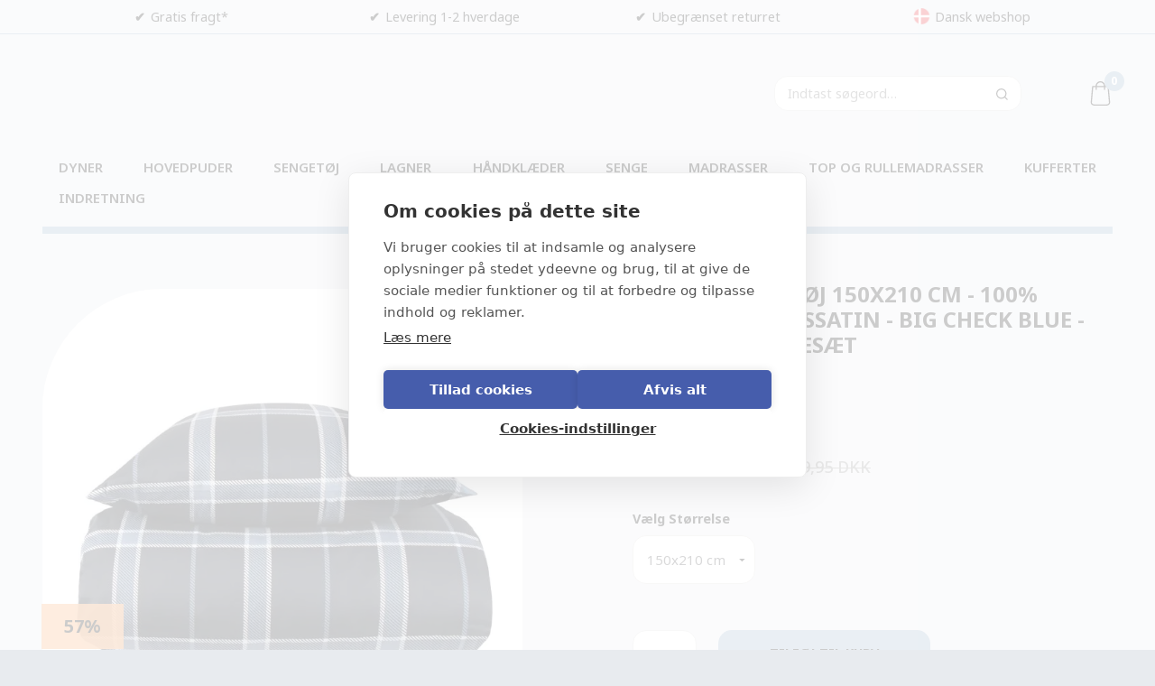

--- FILE ---
content_type: text/html; Charset=UTF-8
request_url: https://www.shopdyner.dk/shop/ternet-sengetoej-150x210-9955p.html
body_size: 39719
content:
<!DOCTYPE html>
<html lang='da' class="webshop-html" xmlns:fb="http://ogp.me/ns/fb#">
<head>
<title>Bomuldssatin sengetøj  • Sengesæt 150x210 • By Night</title>
<script>
    var FragtFri = false;
    var ShippingLimit = "600";  
</script>
<link rel="icon" type="image/x-icon" href="/images/skins/shop_ds_2025/shopdyner/images/favicon-sd.ico">
    <meta http-equiv="Content-Type" content="text/html;charset=UTF-8" />
    <meta name="generator" content="DanDomain Webshop" />
    <link rel="canonical" href="https://www.shopdyner.dk/shop/ternet-sengetoej-100%25-15430p.html"/>
    <link rel="preload" as="image" href="/images/ht_images/IMG_7973.webp" />
    <link rel="image_src" href="https://www.shopdyner.dk/images/ht_images/IMG_7973.webp" />
    <meta property="og:title" content="Ternet senget&#248;j 150x210 cm - 100% Bl&#248;dt bomuldssatin - Big Check Blue - By Night senges&#230;t"/>
    <meta property="og:url" content="https://www.shopdyner.dk/shop/ternet-sengetoej-150x210-9955p.html"/>
    <meta property="og:image" content="https://www.shopdyner.dk/images/ht_images/IMG_7973.webp"/>
    <meta name="thumbnail" content="https://www.shopdyner.dk/images/ht_images/IMG_7973.webp" />
    <meta name="description" content="Sengetøj 150x210 » Bomuldssatin sengetøj » Hos ShopDyner.dk finder du det største udvalg af sengesæt til hele familien » Hurtig levering ✔ Fast lav fragt ✔">
    <meta http-equiv="Page-Enter" content="blendTrans(Duration=0)">
    <meta http-equiv="Page-Exit" content="blendTrans(Duration=0)">
    <link href="/shop/frontend/public/css/webshop.css?v=8.116.3624" rel="stylesheet" type="text/css">
    <link href="/images/ddcss/shop-141.css?1759826306000" rel="stylesheet" type="text/css">
    <script type="text/javascript">
        var UsesOwnDoctype = true
        var LanguageID = '29';
        var ReloadBasket = '';
        var MaxBuyMsg = 'Antal må ikke være større end';
        var MinBuyMsg = 'Antal må ikke være mindre end';
        var SelectVarMsg = 'Vælg variant før køb';
        var ProductNumber = '480-3';
        var ProductVariantMasterID = '480-master';
        var Keyword = '';
        var SelectVarTxt = 'Vælg variant';
        var ShowBasketUrl = '/shop/showbasket.html';
        var CurrencyReturnUrl = '/shop/ternet-sengetoej-150x210-9955p.html';
        var ReqVariantSelect = 'true';
        var EnablePicProtect = false;
        var PicprotectMsg = '';
        var AddedToBasketMessageTriggered = false;
        var CookiePolicy = {"cookiesRequireConsent":false,"allowTrackingCookies":true,"allowStatisticsCookies":true,"allowFunctionalCookies":true};
        setInterval(function(){SilentAjaxGetRequest(location.href);},900000);
    </script>

<script type="application/javascript" class="ce-script">(function(w,d,s,l,i){w[l]=w[l]||[];w[l].push({'gtm.start':new Date().getTime(),event:'gtm.js'});var f=d.getElementsByTagName(s)[0],j=d.createElement(s),dl=l!='dataLayer'?'&l='+l:'';j.async=true;j.src='https://www.googletagmanager.com/gtm.js?id='+i+dl;f.parentNode.insertBefore(j,f);})(window,document,'script','dataLayer','GTM-MZLKP3C');</script>    <script type="text/javascript" src="/shop/frontend/public/js/webshop.all.min.js?v=8.116.3624"></script>

<!--<link rel="shortcut icon" href="/images/skins/shopdyner/dk/images/favicon.ico"> 
<link rel="icon" type="image/ico" href="/images/skins/shopdyner/dk/images/favicon.ico">
<link rel="icon" type="image/gif" href="/images/skins/shopdyner/dk/images/favicon.ico">
-->
<!-- Hello-Retail start -->
<script type="text/javascript">
    (function() {
        var aws = document.createElement('script');
        aws.type = 'text/javascript';
        if (typeof(aws.async) != "undefined") { aws.async = true; }
        aws.src = (window.location.protocol == 'https:' ? 'https://d1pna5l3xsntoj.cloudfront.net' : 'http://cdn.addwish.com') + '/scripts/company/awAddGift.js#1ACC70AB7CE406E4CBDCC1D1ECBDDA41';
        var s = document.getElementsByTagName('script')[0];
        s.parentNode.insertBefore(aws, s);
    })();
    _awev=(window._awev||[]);
    _awev.push(["bind", "crawl_completed", function() {
        $.get('/shop/ajaxwrapper.asp?fc=getsessionvaluesJSON', function(basketData) {
            var total = basketData.basketTotalProductPriceWithoutVat + basketData.basketTotalVat;
            if (total > 0) {
                var productNumbers = basketData.basket.map(function(p){
                    return p.productNumber.trim();
                });
                var quantities = basketData.basket.map(function(q){
                    return q.quantity;
                });

                var cartUrl = document.location.origin +
                    '/shop/showbasket.html?AddMultiple=1&ProductID=' +
                    productNumbers.join("|") +
                    '&Amount=' + quantities.join("|");

                ADDWISH_PARTNER_NS.api.cart.setCart({
                total: total,
                url: cartUrl,
                productNumbers: productNumbers
                });
            }
        });
    }]);
</script>
<!-- Hello-Retail slut -->

<!-- Start ProfitMetrics - (v1) -->
<script>
  window.profitMetrics = {
    pid: 'F2BF5B58E3002D99',
  }
</script>
<script src="https://cdn1.profitmetrics.io/F2BF5B58E3002D99/bundle.js" defer></script>
<!-- End ProfitMetrics - (v1) -->

<meta http-equiv="X-UA-Compatible" content="IE=edge">
<meta name="viewport" content="initial-scale=1.0, maximum-scale=1.0, user-scalable=0">
<link rel="stylesheet" href="/images/skins/shop_ds_2025/global/css/bootstrap.min.css" async>
<link rel="preconnect" href="https://fonts.googleapis.com">
<link rel="preconnect" href="https://fonts.gstatic.com" crossorigin>
<link href="https://fonts.googleapis.com/css2?family=Noto+Sans:wght@300..900&display=swap" rel="stylesheet">
<link rel="stylesheet" href="/images/skins/shop_ds_2025/shopdyner/css/shopdyner-2025.min.css?v=119" async>
<style>
    .uspList.owl-carousel .owl-item img{width:20px;vertical-align: top;margin:1px 5px 0 0!important;margin-top: 3px;display: inline-block;}
    .mediaSliderContainer .owl-carousel .owl-item img{max-height:100px;}
    body div.Element_Overlay_ProdList_SavingsDIV,body div.Element_Overlay_ProdInfo_SavingsDIV{display:block;position:static;}
    .Description_Productinfo .descSearch,.Description_Productinfo .descLink,.Description_Productinfo h6,div.Element_Overlay_ProdList_SavingsContainer_DIV,div.Element_Overlay_ProdInfo_SavingsContainer_DIV{display:none;}
  #content #aw-box-k6092991f1069da2f1d4c9d23{display:none;}
  .groupShortsCuts{display:none;}
  body>img{display:none;}
  .freightFreeContainer a{color:#fff;}
    x.SubCats_Categories_TABLE h3{background-color:#ffed01;}
    x.SubCats_Categories_TABLE h3 a{color:#000;font-weight:700;font-size:17px;}
    .SubCats_Categories_TABLE h3.yellow{background-color:#ffed00;}
    .SubCats_Categories_TABLE h3.yellow a{color:#000;}
    .SubCats_Categories_TABLE h3.red{background-color:#df2f27;}
    .SubCats_Categories_UL li > .CategoryName.black a{background-color:#000;color:#fff;}
    .SubCats_Categories_TABLE h3.black{background-color:#000;border-radius:0;}
    .SubCats_Categories_TABLE h3.black a{color:#fff;}
</style>
<script>function fixBullets(id,str){str = $('#'+id).html().replace(/<br\s*\/?>/gi, '</li><li>');$('#'+id).html('<ul><li>'+str+'</li></ul>');if ($('#'+id+' li').length==3){$('#'+id+' li:last').append('<br/><br/>');}}</script>

<!-- Start ProfitMetrics - (v1) -->
<script>
  window.profitMetrics = {
    pid: 'F2BF5B58E3002D99',
  }
</script>
<script src="https://cdn1.profitmetrics.io/F2BF5B58E3002D99/bundle.js" defer></script>
<!-- End ProfitMetrics - (v1) -->


<!-- Start ProfitMetrics - GA4  - (v1) -->

<script>
  function _pm_executeGtag() {
    const scriptExists = document.querySelector('script[src^="https://www.googletagmanager.com/gtag/js?id="]');
    let foundJsDate = false;

   for (var i = 0; i < dataLayer.length; i++) {
       if (typeof dataLayer[i] === 'object' && dataLayer[i].length > 2 && dataLayer[i][0] === 'js') {
           foundJsDate = true;
           break;
       }
   }

    if (scriptExists && foundJsDate) {
      if (window.location.pathname.includes("order4")) return;

  window.dataLayer = window.dataLayer || [];
  function gtag(){ dataLayer.push(arguments); }

  gtag('config', 'G-PSBG8G9W7B');
  gtag('config', 'G-T1H50KPTM6');
  gtag('js', new Date());

    } else {
      const script = document.createElement('script');
      script.async = true;
      script.id = 'profitmetrics-ga4-script-G-PSBG8G9W7B';
      script.src = 'https://www.googletagmanager.com/gtag/js?id=G-PSBG8G9W7B';
      document.head.appendChild(script);

      script.addEventListener('load', function() {
        if (window.location.pathname.includes("order4")) return;

  window.dataLayer = window.dataLayer || [];
  function gtag(){ dataLayer.push(arguments); }

  gtag('config', 'G-PSBG8G9W7B');
  gtag('config', 'G-T1H50KPTM6');
  gtag('js', new Date());

      });
    }
  }


  _pm_executeGtag();
</script>

<!-- End ProfitMetrics - GA4  - (v1) -->
</head>


<body class="webshop-productinfo webshop-body">
<noscript><iframe src='https://www.googletagmanager.com/ns.html?id=GTM-MZLKP3C'height='0' width='0' style='display:none;visibility:hidden'></iframe></noscript><!--scripts body start-->
<div class="usp">
  <div class="container">
    <div class="row justify-content-around text-center owl-carousel uspList">
      <div class="col-auto"><a href="/shop/cms-forsendelse.html">Gratis fragt*</a></div>
      <div class="col-auto">Levering 1-2 hverdage</div>
      <div class="col-auto">Ubegrænset returret</div>
      <div><a href="https://dk.trustpilot.com/review/shopdyner.dk" target="_blank"><img src="/images/dkflag.webp">Dansk webshop</a></div>
    </div>
  </div>
</div>
<header class="header stickyHeader">
  <div class="container">
    <div class="row mobiletopnav">
      <div class="d-lg-none col-2 menu">
        <div class="navbar-toggle">
          <span class="icon-bar"></span>
          <span class="icon-bar"></span>
          <span class="icon-bar"></span>
        </div>        
      </div>
      <div class="col-4 col-lg-8 logo">
        <a href="/shop/frontpage.html"><img border="0" class="WebShopSkinLogo" src="/images/skins/shop_ds_2025/shopdyner/images/shopdyner.svg" width="61" height="55" title="shopdyner.dk"></a>
      </div>
      <div class="col-12 col-lg-3 search ml-auto">
        <form id="Search_Form" method="POST" action="/shop/search-1.html"><input type="hidden" name="InitSearch" value="1"><input type="text" name="Keyword" class="SearchField SearchField_SearchPage" value="" placeholder="Indtast søgeord…"><button type="submit" value="" name="Search" class="SubmitButton"><img src="/images/skins/shop_ds_2025/global/images/search-top.svg" width="13" height="13"/></button></form> 
      </div>
      <div class="col-6 col-lg-1 topIcons">
        <div class="row justify-content-end justify-content-lg-end flex-lg-nowrap">
          <div class="col-auto col-lg-auto text-lg-center topbasket">
            <a href="/shop/showbasket.html"><svg fill="#000000" height="27px" id="Capa_1" version="1.1" viewbox="0 0 483.1 483.1" width="27px" xml:space="preserve" xmlns="http://www.w3.org/2000/svg" xmlns:xlink="http://www.w3.org/1999/xlink"> <g id="SVGRepo_bgCarrier" stroke-width="0"> </g> <g id="SVGRepo_tracerCarrier" stroke-linecap="round" stroke-linejoin="round"> </g> <g id="SVGRepo_iconCarrier"> <g> <path d="M434.55,418.7l-27.8-313.3c-0.5-6.2-5.7-10.9-12-10.9h-58.6c-0.1-52.1-42.5-94.5-94.6-94.5s-94.5,42.4-94.6,94.5h-58.6 c-6.2,0-11.4,4.7-12,10.9l-27.8,313.3c0,0.4,0,0.7,0,1.1c0,34.9,32.1,63.3,71.5,63.3h243c39.4,0,71.5-28.4,71.5-63.3 C434.55,419.4,434.55,419.1,434.55,418.7z M241.55,24c38.9,0,70.5,31.6,70.6,70.5h-141.2C171.05,55.6,202.65,24,241.55,24z M363.05,459h-243c-26,0-47.2-17.3-47.5-38.8l26.8-301.7h47.6v42.1c0,6.6,5.4,12,12,12s12-5.4,12-12v-42.1h141.2v42.1 c0,6.6,5.4,12,12,12s12-5.4,12-12v-42.1h47.6l26.8,301.8C410.25,441.7,389.05,459,363.05,459z"> </path> </g> </g> </svg><span class="basketCnt">0</span></a>
          </div>
        </div>
      </div>
    </div>
  </div>
</header>
<nav class="container">
  <div class="row">
    <div class="col-12 menus">
      <div id="ProductmenuContainer_DIV" class="ProductmenuContainer_DIV"><span class="Heading_Productmenu Heading_ProductMenu">Produkter</span><style type="text/css">.ProductMenu_MenuItemBold{font-weight:bold;}</style><ul id="ProductMenu_List"><li class="RootCategory_Productmenu has-dropdown"><a href="/shop/dyner-129s1.html" class="CategoryLink0_Productmenu Deactiv_Productmenu Deactiv_ProductMenu" title="Dyner"><span class="ProductMenu_MenuItemBold">Dyner</span></a><ul class="dropdown"><li class="SubCategory1_Productmenu has-dropdown"><a href="/shop/enkelt-dyner-241s1.html" class="CategoryLink1_Productmenu Deactiv_Productmenu Deactiv_ProductMenu" title="Enkelt dyner"><span class="ProductMenu_MenuItemBold">Enkelt dyner</span></a><ul class="dropdown"><li class="SubCategory2_Productmenu"><a href="/shop/dyner-140x200cm-136c1.html" class="CategoryLink2_Productmenu Deactiv_Productmenu Deactiv_ProductMenu" title="Dyner 140x200 cm">Dyner 140x200 cm</a></li><li class="SubCategory2_Productmenu"><a href="/shop/lange-dyner-140x220cm-137c1.html" class="CategoryLink2_Productmenu Deactiv_Productmenu Deactiv_ProductMenu" title="Lange dyner 140x220 cm">Lange dyner 140x220 cm</a></li><li class="SubCategory2_Productmenu"><a href="/shop/svenske-dyner-150x210-237c1.html" class="CategoryLink2_Productmenu Deactiv_Productmenu Deactiv_ProductMenu" title="Svenske dyner 150x210 cm">Svenske dyner 150x210 cm</a></li></ul></li><li class="SubCategory1_Productmenu has-dropdown"><a href="/shop/dobbeltdyner-244s1.html" class="CategoryLink1_Productmenu Deactiv_Productmenu Deactiv_ProductMenu" title="Dobbeltdyner"><span class="ProductMenu_MenuItemBold">Dobbeltdyner</span></a><ul class="dropdown"><li class="SubCategory2_Productmenu has-dropdown"><a href="/shop/dobbeltdyner-200x200cm-138s1.html" class="CategoryLink2_Productmenu Deactiv_Productmenu Deactiv_ProductMenu" title="Dobbeltdyner 200x200 cm"><span class="ProductMenu_MenuItemBold">Dobbeltdyner 200x200 cm</span></a><ul class="dropdown"></ul></li><li class="SubCategory2_Productmenu has-dropdown"><a href="/shop/dobbeltdyner-200x220cm-139s1.html" class="CategoryLink2_Productmenu Deactiv_Productmenu Deactiv_ProductMenu" title="Dobbeltdyner 200x220 cm"><span class="ProductMenu_MenuItemBold">Dobbeltdyner 200x220 cm</span></a><ul class="dropdown"></ul></li><li class="SubCategory2_Productmenu has-dropdown"><a href="/shop/kingsize-dyner-240x220cm-140s1.html" class="CategoryLink2_Productmenu Deactiv_Productmenu Deactiv_ProductMenu" title="King size dyner 240x220 cm"><span class="ProductMenu_MenuItemBold">King size dyner 240x220 cm</span></a><ul class="dropdown"></ul></li></ul></li><li class="SubCategory1_Productmenu has-dropdown"><a href="/shop/dyner-til-boern-245s1.html" class="CategoryLink1_Productmenu Deactiv_Productmenu Deactiv_ProductMenu" title="Dyner til børn"><span class="ProductMenu_MenuItemBold">Dyner til børn</span></a><ul class="dropdown"><li class="SubCategory2_Productmenu has-dropdown"><a href="/shop/babydyner-70x100cm-142s1.html" class="CategoryLink2_Productmenu Deactiv_Productmenu Deactiv_ProductMenu" title="Babydyner 70x100 cm"><span class="ProductMenu_MenuItemBold">Babydyner 70x100 cm</span></a><ul class="dropdown"></ul></li><li class="SubCategory2_Productmenu has-dropdown"><a href="/shop/juniordyner-100x140cm-141s1.html" class="CategoryLink2_Productmenu Deactiv_Productmenu Deactiv_ProductMenu" title="Juniordyner 100x140 cm"><span class="ProductMenu_MenuItemBold">Juniordyner 100x140 cm</span></a><ul class="dropdown"></ul></li></ul></li><li class="SubCategory1_Productmenu has-dropdown"><a href="/shop/dyne-typer-132s1.html" class="CategoryLink1_Productmenu Deactiv_Productmenu Deactiv_ProductMenu" title="Dyne typer"><span class="ProductMenu_MenuItemBold">Dyne typer</span></a><ul class="dropdown"><li class="SubCategory2_Productmenu has-dropdown"><a href="/shop/dundyner-526s1.html" class="CategoryLink2_Productmenu Deactiv_Productmenu Deactiv_ProductMenu" title="Dundyner"><span class="ProductMenu_MenuItemBold">Dundyner</span></a><ul class="dropdown"></ul></li><li class="SubCategory2_Productmenu"><a href="/shop/fiberdyner-247c1.html" class="CategoryLink2_Productmenu Deactiv_Productmenu Deactiv_ProductMenu" title="Fiberdyner">Fiberdyner</a></li><li class="SubCategory2_Productmenu"><a href="/shop/moskusdundyner-249c1.html" class="CategoryLink2_Productmenu Deactiv_Productmenu Deactiv_ProductMenu" title="Moskusdundyner">Moskusdundyner</a></li><li class="SubCategory2_Productmenu"><a href="/shop/gaasedunsdyner-248c1.html" class="CategoryLink2_Productmenu Deactiv_Productmenu Deactiv_ProductMenu" title="Gåsedunsdyner">Gåsedunsdyner</a></li><li class="SubCategory2_Productmenu has-dropdown"><a href="/shop/edderdunsdyner-402s1.html" class="CategoryLink2_Productmenu Deactiv_Productmenu Deactiv_ProductMenu" title="Edderdunsdyner"><span class="ProductMenu_MenuItemBold">Edderdunsdyner</span></a><ul class="dropdown"></ul></li><li class="SubCategory2_Productmenu"><a href="/shop/silkedyner-246c1.html" class="CategoryLink2_Productmenu Deactiv_Productmenu Deactiv_ProductMenu" title="Silkedyner">Silkedyner</a></li><li class="SubCategory2_Productmenu"><a href="/shop/bambusdyner-432c1.html" class="CategoryLink2_Productmenu Deactiv_Productmenu Deactiv_ProductMenu" title="Bambusdyner">Bambusdyner</a></li><li class="SubCategory2_Productmenu"><a href="/shop/tyngdedyner-404c1.html" class="CategoryLink2_Productmenu Deactiv_Productmenu Deactiv_ProductMenu" title="Tyngdedyner">Tyngdedyner</a></li><li class="SubCategory2_Productmenu has-dropdown"><a href="/shop/temprakon-dyner-251s1.html" class="CategoryLink2_Productmenu Deactiv_Productmenu Deactiv_ProductMenu" title="Temprakon - Dyner"><span class="ProductMenu_MenuItemBold">Temprakon - Dyner</span></a><ul class="dropdown"></ul></li><li class="SubCategory2_Productmenu has-dropdown"><a href="/shop/danske-dyner-438s1.html" class="CategoryLink2_Productmenu Deactiv_Productmenu Deactiv_ProductMenu" title="Danske dyner"><span class="ProductMenu_MenuItemBold">Danske dyner</span></a><ul class="dropdown"></ul></li><li class="SubCategory2_Productmenu"><a href="/shop/oekologiske-dyner-318c1.html" class="CategoryLink2_Productmenu Deactiv_Productmenu Deactiv_ProductMenu" title="Økologiske dyner">Økologiske dyner</a></li><li class="SubCategory2_Productmenu"><a href="/shop/allergivenlige-dyner-1247c1.html" class="CategoryLink2_Productmenu Deactiv_Productmenu Deactiv_ProductMenu" title="Allergivenlige dyner">Allergivenlige dyner</a></li><li class="SubCategory2_Productmenu"><a href="/shop/ulddyner-434c1.html" class="CategoryLink2_Productmenu Deactiv_Productmenu Deactiv_ProductMenu" title="Ulddyner">Ulddyner</a></li><li class="SubCategory2_Productmenu has-dropdown"><a href="/shop/kapokdyner-433s1.html" class="CategoryLink2_Productmenu Deactiv_Productmenu Deactiv_ProductMenu" title="Kapokdyner"><span class="ProductMenu_MenuItemBold">Kapokdyner</span></a><ul class="dropdown"></ul></li><li class="SubCategory2_Productmenu has-dropdown"><a href="/shop/vattaepper-506s1.html" class="CategoryLink2_Productmenu Deactiv_Productmenu Deactiv_ProductMenu" title="Vattæpper"><span class="ProductMenu_MenuItemBold">Vattæpper</span></a><ul class="dropdown"></ul></li></ul></li><li class="SubCategory1_Productmenu has-dropdown"><a href="/shop/dyne-brands-509s1.html" class="CategoryLink1_Productmenu Deactiv_Productmenu Deactiv_ProductMenu" title="Dyne brands"><span class="ProductMenu_MenuItemBold">Dyne brands</span></a><ul class="dropdown"><li class="SubCategory2_Productmenu has-dropdown"><a href="/shop/zen-sleep-dyner-531s1.html" class="CategoryLink2_Productmenu Deactiv_Productmenu Deactiv_ProductMenu" title="Zen Sleep - Dyner"><span class="ProductMenu_MenuItemBold">Zen Sleep - Dyner</span></a><ul class="dropdown"></ul></li><li class="SubCategory2_Productmenu has-dropdown"><a href="/shop/borg-living-dyner-546s1.html" class="CategoryLink2_Productmenu Deactiv_Productmenu Deactiv_ProductMenu" title="Borg Living - Dyner"><span class="ProductMenu_MenuItemBold">Borg Living - Dyner</span></a><ul class="dropdown"></ul></li><li class="SubCategory2_Productmenu has-dropdown"><a href="/shop/by-borg-dyner-529s1.html" class="CategoryLink2_Productmenu Deactiv_Productmenu Deactiv_ProductMenu" title="By Borg - Dyner"><span class="ProductMenu_MenuItemBold">By Borg - Dyner</span></a><ul class="dropdown"></ul></li><li class="SubCategory2_Productmenu has-dropdown"><a href="/shop/nature-by-borg-dyner-552s1.html" class="CategoryLink2_Productmenu Deactiv_Productmenu Deactiv_ProductMenu" title="Nature By Borg - Dyner"><span class="ProductMenu_MenuItemBold">Nature By Borg - Dyner</span></a><ul class="dropdown"></ul></li><li class="SubCategory2_Productmenu has-dropdown"><a href="/shop/cool-zone-dyner-550s1.html" class="CategoryLink2_Productmenu Deactiv_Productmenu Deactiv_ProductMenu" title="Cool Zone - Dyner"><span class="ProductMenu_MenuItemBold">Cool Zone - Dyner</span></a><ul class="dropdown"></ul></li><li class="SubCategory2_Productmenu has-dropdown"><a href="/shop/nordic-comfort-dyner-544s1.html" class="CategoryLink2_Productmenu Deactiv_Productmenu Deactiv_ProductMenu" title="Nordic Comfort - Dyner"><span class="ProductMenu_MenuItemBold">Nordic Comfort - Dyner</span></a><ul class="dropdown"></ul></li><li class="SubCategory2_Productmenu has-dropdown"><a href="/shop/quilts-of-denmark-dyner-540s1.html" class="CategoryLink2_Productmenu Deactiv_Productmenu Deactiv_ProductMenu" title="Quilts of Denmark - Dyner"><span class="ProductMenu_MenuItemBold">Quilts of Denmark - Dyner</span></a><ul class="dropdown"></ul></li><li class="SubCategory2_Productmenu has-dropdown"><a href="/shop/temprakon-dyner-251s1.html" class="CategoryLink2_Productmenu Deactiv_Productmenu Deactiv_ProductMenu" title="Temprakon - Dyner"><span class="ProductMenu_MenuItemBold">Temprakon - Dyner</span></a><ul class="dropdown"></ul></li><li class="SubCategory2_Productmenu has-dropdown"><a href="/shop/hoeie-dyner-542s1.html" class="CategoryLink2_Productmenu Deactiv_Productmenu Deactiv_ProductMenu" title="Høie - Dyner"><span class="ProductMenu_MenuItemBold">Høie - Dyner</span></a><ul class="dropdown"></ul></li><li class="SubCategory2_Productmenu has-dropdown"><a href="/shop/butterfly-silk-dyner-548s1.html" class="CategoryLink2_Productmenu Deactiv_Productmenu Deactiv_ProductMenu" title="Butterfly Silk - Dyner"><span class="ProductMenu_MenuItemBold">Butterfly Silk - Dyner</span></a><ul class="dropdown"></ul></li></ul></li><li class="SubCategory1_Productmenu has-dropdown"><a href="/shop/varmeklasse-510s1.html" class="CategoryLink1_Productmenu Deactiv_Productmenu Deactiv_ProductMenu" title="Varmeklasse"><span class="ProductMenu_MenuItemBold">Varmeklasse</span></a><ul class="dropdown"><li class="SubCategory2_Productmenu has-dropdown"><a href="/shop/sommerdyner-397s1.html" class="CategoryLink2_Productmenu Deactiv_Productmenu Deactiv_ProductMenu" title="Sommerdyner"><span class="ProductMenu_MenuItemBold">Sommerdyner</span></a><ul class="dropdown"></ul></li><li class="SubCategory2_Productmenu has-dropdown"><a href="/shop/helaarsdyner-538s1.html" class="CategoryLink2_Productmenu Deactiv_Productmenu Deactiv_ProductMenu" title="Helårsdyner"><span class="ProductMenu_MenuItemBold">Helårsdyner</span></a><ul class="dropdown"></ul></li><li class="SubCategory2_Productmenu has-dropdown"><a href="/shop/vinterdyner-398s1.html" class="CategoryLink2_Productmenu Deactiv_Productmenu Deactiv_ProductMenu" title="Vinterdyner"><span class="ProductMenu_MenuItemBold">Vinterdyner</span></a><ul class="dropdown"></ul></li><li class="SubCategory2_Productmenu has-dropdown"><a href="/shop/vattaepper-506s1.html" class="CategoryLink2_Productmenu Deactiv_Productmenu Deactiv_ProductMenu" title="Vattæpper"><span class="ProductMenu_MenuItemBold">Vattæpper</span></a><ul class="dropdown"></ul></li></ul></li></ul></li><li class="RootCategory_Productmenu has-dropdown"><a href="/shop/hovedpuder-146s1.html" class="CategoryLink0_Productmenu Deactiv_Productmenu Deactiv_ProductMenu" title="Hovedpuder"><span class="ProductMenu_MenuItemBold">Hovedpuder</span></a><ul class="dropdown"><li class="SubCategory1_Productmenu has-dropdown"><a href="/shop/hovedpude-stoerrelse-152s1.html" class="CategoryLink1_Productmenu Deactiv_Productmenu Deactiv_ProductMenu" title="Størrelse"><span class="ProductMenu_MenuItemBold">Størrelse</span></a><ul class="dropdown"><li class="SubCategory2_Productmenu has-dropdown"><a href="/shop/puder-60x63-cm-153s1.html" class="CategoryLink2_Productmenu Deactiv_Productmenu Deactiv_ProductMenu" title="Puder 60x63 cm"><span class="ProductMenu_MenuItemBold">Puder 60x63 cm</span></a><ul class="dropdown"></ul></li><li class="SubCategory2_Productmenu has-dropdown"><a href="/shop/puder-50x60-cm-270s1.html" class="CategoryLink2_Productmenu Deactiv_Productmenu Deactiv_ProductMenu" title="Puder 50x60 cm (Svensk)"><span class="ProductMenu_MenuItemBold">Puder 50x60 cm (Svensk)</span></a><ul class="dropdown"></ul></li><li class="SubCategory2_Productmenu has-dropdown"><a href="/shop/puder-50x70-cm-269s1.html" class="CategoryLink2_Productmenu Deactiv_Productmenu Deactiv_ProductMenu" title="Puder 50x70 cm (Norsk)"><span class="ProductMenu_MenuItemBold">Puder 50x70 cm (Norsk)</span></a><ul class="dropdown"></ul></li><li class="SubCategory2_Productmenu has-dropdown"><a href="/shop/puder-40x45-cm-832s1.html" class="CategoryLink2_Productmenu Deactiv_Productmenu Deactiv_ProductMenu" title="Puder 40x45 cm"><span class="ProductMenu_MenuItemBold">Puder 40x45 cm</span></a><ul class="dropdown"></ul></li><li class="SubCategory2_Productmenu has-dropdown"><a href="/shop/puder-50x150-cm-271s1.html" class="CategoryLink2_Productmenu Deactiv_Productmenu Deactiv_ProductMenu" title="Puder 50x150 cm"><span class="ProductMenu_MenuItemBold">Puder 50x150 cm</span></a><ul class="dropdown"></ul></li><li class="SubCategory2_Productmenu has-dropdown"><a href="/shop/puder-70x100-cm-272s1.html" class="CategoryLink2_Productmenu Deactiv_Productmenu Deactiv_ProductMenu" title="Puder 70x100 cm"><span class="ProductMenu_MenuItemBold">Puder 70x100 cm</span></a><ul class="dropdown"></ul></li><li class="SubCategory2_Productmenu has-dropdown"><a href="/shop/puder-80x80-cm-834s1.html" class="CategoryLink2_Productmenu Deactiv_Productmenu Deactiv_ProductMenu" title="Puder 80x80 cm"><span class="ProductMenu_MenuItemBold">Puder 80x80 cm</span></a><ul class="dropdown"></ul></li></ul></li><li class="SubCategory1_Productmenu has-dropdown"><a href="/shop/pude-type-265s1.html" class="CategoryLink1_Productmenu Deactiv_Productmenu Deactiv_ProductMenu" title="Pude type"><span class="ProductMenu_MenuItemBold">Pude type</span></a><ul class="dropdown"><li class="SubCategory2_Productmenu has-dropdown"><a href="/shop/1-kammer-puder-836s1.html" class="CategoryLink2_Productmenu Deactiv_Productmenu Deactiv_ProductMenu" title="1 kammer puder"><span class="ProductMenu_MenuItemBold">1 kammer puder</span></a><ul class="dropdown"></ul></li><li class="SubCategory2_Productmenu has-dropdown"><a href="/shop/3-kammer-puder-837s1.html" class="CategoryLink2_Productmenu Deactiv_Productmenu Deactiv_ProductMenu" title="3 kammer puder"><span class="ProductMenu_MenuItemBold">3 kammer puder</span></a><ul class="dropdown"></ul></li><li class="SubCategory2_Productmenu has-dropdown"><a href="/shop/4-kammer-puder-838s1.html" class="CategoryLink2_Productmenu Deactiv_Productmenu Deactiv_ProductMenu" title="4 kammer puder"><span class="ProductMenu_MenuItemBold">4 kammer puder</span></a><ul class="dropdown"></ul></li><li class="SubCategory2_Productmenu has-dropdown"><a href="/shop/justerbare-puder-825s1.html" class="CategoryLink2_Productmenu Deactiv_Productmenu Deactiv_ProductMenu" title="Justerbare puder"><span class="ProductMenu_MenuItemBold">Justerbare puder</span></a><ul class="dropdown"></ul></li><li class="SubCategory2_Productmenu has-dropdown"><a href="/shop/nakkepuder-844s1.html" class="CategoryLink2_Productmenu Deactiv_Productmenu Deactiv_ProductMenu" title="Nakkepuder"><span class="ProductMenu_MenuItemBold">Nakkepuder</span></a><ul class="dropdown"></ul></li><li class="SubCategory2_Productmenu has-dropdown"><a href="/shop/ergonomiske-puder-268s1.html" class="CategoryLink2_Productmenu Deactiv_Productmenu Deactiv_ProductMenu" title="Ergonomiske puder"><span class="ProductMenu_MenuItemBold">Ergonomiske puder</span></a><ul class="dropdown"></ul></li></ul></li><li class="SubCategory1_Productmenu has-dropdown"><a href="/shop/pude-materiale-259s1.html" class="CategoryLink1_Productmenu Deactiv_Productmenu Deactiv_ProductMenu" title="Pude materiale"><span class="ProductMenu_MenuItemBold">Pude materiale</span></a><ul class="dropdown"><li class="SubCategory2_Productmenu has-dropdown"><a href="/shop/dun-puder-261s1.html" class="CategoryLink2_Productmenu Deactiv_Productmenu Deactiv_ProductMenu" title="Dun puder"><span class="ProductMenu_MenuItemBold">Dun puder</span></a><ul class="dropdown"></ul></li><li class="SubCategory2_Productmenu has-dropdown"><a href="/shop/moskusdun-puder-851s1.html" class="CategoryLink2_Productmenu Deactiv_Productmenu Deactiv_ProductMenu" title="Moskusdun puder"><span class="ProductMenu_MenuItemBold">Moskusdun puder</span></a><ul class="dropdown"></ul></li><li class="SubCategory2_Productmenu has-dropdown"><a href="/shop/fiber-puder-262s1.html" class="CategoryLink2_Productmenu Deactiv_Productmenu Deactiv_ProductMenu" title="Fiber puder"><span class="ProductMenu_MenuItemBold">Fiber puder</span></a><ul class="dropdown"></ul></li><li class="SubCategory2_Productmenu has-dropdown"><a href="/shop/bambus-puder-910s1.html" class="CategoryLink2_Productmenu Deactiv_Productmenu Deactiv_ProductMenu" title="Bambus puder"><span class="ProductMenu_MenuItemBold">Bambus puder</span></a><ul class="dropdown"></ul></li><li class="SubCategory2_Productmenu has-dropdown"><a href="/shop/silke-puder-260s1.html" class="CategoryLink2_Productmenu Deactiv_Productmenu Deactiv_ProductMenu" title="Silke puder"><span class="ProductMenu_MenuItemBold">Silke puder</span></a><ul class="dropdown"></ul></li><li class="SubCategory2_Productmenu has-dropdown"><a href="/shop/temprakon-puder-263s1.html" class="CategoryLink2_Productmenu Deactiv_Productmenu Deactiv_ProductMenu" title="Temprakon puder"><span class="ProductMenu_MenuItemBold">Temprakon puder</span></a><ul class="dropdown"></ul></li><li class="SubCategory2_Productmenu has-dropdown"><a href="/shop/latex-puder-921s1.html" class="CategoryLink2_Productmenu Deactiv_Productmenu Deactiv_ProductMenu" title="Latex puder"><span class="ProductMenu_MenuItemBold">Latex puder</span></a><ul class="dropdown"></ul></li><li class="SubCategory2_Productmenu has-dropdown"><a href="/shop/memory-skum-puder-264s1.html" class="CategoryLink2_Productmenu Deactiv_Productmenu Deactiv_ProductMenu" title="Memory skum puder"><span class="ProductMenu_MenuItemBold">Memory skum puder</span></a><ul class="dropdown"></ul></li><li class="SubCategory2_Productmenu has-dropdown"><a href="/shop/skum-puder-919s1.html" class="CategoryLink2_Productmenu Deactiv_Productmenu Deactiv_ProductMenu" title="Skum puder"><span class="ProductMenu_MenuItemBold">Skum puder</span></a><ul class="dropdown"></ul></li><li class="SubCategory2_Productmenu has-dropdown"><a href="/shop/andeduns-puder-909s1.html" class="CategoryLink2_Productmenu Deactiv_Productmenu Deactiv_ProductMenu" title="Andeduns puder"><span class="ProductMenu_MenuItemBold">Andeduns puder</span></a><ul class="dropdown"></ul></li><li class="SubCategory2_Productmenu has-dropdown"><a href="/shop/gaaseduns-puder-868s1.html" class="CategoryLink2_Productmenu Deactiv_Productmenu Deactiv_ProductMenu" title="Gåseduns puder"><span class="ProductMenu_MenuItemBold">Gåseduns puder</span></a><ul class="dropdown"></ul></li><li class="SubCategory2_Productmenu has-dropdown"><a href="/shop/oekologiske-puder-917s1.html" class="CategoryLink2_Productmenu Deactiv_Productmenu Deactiv_ProductMenu" title="Økologiske puder"><span class="ProductMenu_MenuItemBold">Økologiske puder</span></a><ul class="dropdown"></ul></li><li class="SubCategory2_Productmenu has-dropdown"><a href="/shop/uld-puder-915s1.html" class="CategoryLink2_Productmenu Deactiv_Productmenu Deactiv_ProductMenu" title="Uld puder"><span class="ProductMenu_MenuItemBold">Uld puder</span></a><ul class="dropdown"></ul></li><li class="SubCategory2_Productmenu has-dropdown"><a href="/shop/kapok-puder-913s1.html" class="CategoryLink2_Productmenu Deactiv_Productmenu Deactiv_ProductMenu" title="Kapok puder"><span class="ProductMenu_MenuItemBold">Kapok puder</span></a><ul class="dropdown"></ul></li></ul></li><li class="SubCategory1_Productmenu has-dropdown"><a href="/shop/hovedpude-hoejde-253s1.html" class="CategoryLink1_Productmenu Deactiv_Productmenu Deactiv_ProductMenu" title="Højde"><span class="ProductMenu_MenuItemBold">Højde</span></a><ul class="dropdown"><li class="SubCategory2_Productmenu has-dropdown"><a href="/shop/lav-pude-254s1.html" class="CategoryLink2_Productmenu Deactiv_Productmenu Deactiv_ProductMenu" title="Lave puder"><span class="ProductMenu_MenuItemBold">Lave puder</span></a><ul class="dropdown"></ul></li><li class="SubCategory2_Productmenu has-dropdown"><a href="/shop/mellem-pude-255s1.html" class="CategoryLink2_Productmenu Deactiv_Productmenu Deactiv_ProductMenu" title="Mellem puder"><span class="ProductMenu_MenuItemBold">Mellem puder</span></a><ul class="dropdown"></ul></li><li class="SubCategory2_Productmenu has-dropdown"><a href="/shop/hoeje-puder-256s1.html" class="CategoryLink2_Productmenu Deactiv_Productmenu Deactiv_ProductMenu" title="Høje puder"><span class="ProductMenu_MenuItemBold">Høje puder</span></a><ul class="dropdown"></ul></li><li class="SubCategory2_Productmenu has-dropdown"><a href="/shop/justerbare-puder-825s1.html" class="CategoryLink2_Productmenu Deactiv_Productmenu Deactiv_ProductMenu" title="Justerbare puder"><span class="ProductMenu_MenuItemBold">Justerbare puder</span></a><ul class="dropdown"></ul></li></ul></li><li class="SubCategory1_Productmenu has-dropdown"><a href="/shop/boernepuder-817s1.html" class="CategoryLink1_Productmenu Deactiv_Productmenu Deactiv_ProductMenu" title="Børnepuder"><span class="ProductMenu_MenuItemBold">Børnepuder</span></a><ul class="dropdown"><li class="SubCategory2_Productmenu has-dropdown"><a href="/shop/babypuder-257s1.html" class="CategoryLink2_Productmenu Deactiv_Productmenu Deactiv_ProductMenu" title="Babypuder"><span class="ProductMenu_MenuItemBold">Babypuder</span></a><ul class="dropdown"></ul></li><li class="SubCategory2_Productmenu has-dropdown"><a href="/shop/juniorpuder-258s1.html" class="CategoryLink2_Productmenu Deactiv_Productmenu Deactiv_ProductMenu" title="Juniorpuder"><span class="ProductMenu_MenuItemBold">Juniorpuder</span></a><ul class="dropdown"></ul></li></ul></li><li class="SubCategory1_Productmenu has-dropdown"><a href="/shop/pudebetraek-223s1.html" class="CategoryLink1_Productmenu Deactiv_Productmenu Deactiv_ProductMenu" title="Pudebetræk"><span class="ProductMenu_MenuItemBold">Pudebetræk</span></a><ul class="dropdown"><li class="SubCategory2_Productmenu has-dropdown"><a href="/shop/pudebetraek-63x60-cm-277s1.html" class="CategoryLink2_Productmenu Deactiv_Productmenu Deactiv_ProductMenu" title="Pudebetræk 63x60 cm"><span class="ProductMenu_MenuItemBold">Pudebetræk 63x60 cm</span></a><ul class="dropdown"></ul></li><li class="SubCategory2_Productmenu has-dropdown"><a href="/shop/pudebetraek-50x60-cm-280s1.html" class="CategoryLink2_Productmenu Deactiv_Productmenu Deactiv_ProductMenu" title="Pudebetræk 50x60 cm"><span class="ProductMenu_MenuItemBold">Pudebetræk 50x60 cm</span></a><ul class="dropdown"></ul></li><li class="SubCategory2_Productmenu has-dropdown"><a href="/shop/pudebetraek-50x70-cm-279s1.html" class="CategoryLink2_Productmenu Deactiv_Productmenu Deactiv_ProductMenu" title="Pudebetræk 50x70 cm"><span class="ProductMenu_MenuItemBold">Pudebetræk 50x70 cm</span></a><ul class="dropdown"></ul></li><li class="SubCategory2_Productmenu has-dropdown"><a href="/shop/pudebetraek-50x150-cm-281s1.html" class="CategoryLink2_Productmenu Deactiv_Productmenu Deactiv_ProductMenu" title="Pudebetræk 50x150 cm"><span class="ProductMenu_MenuItemBold">Pudebetræk 50x150 cm</span></a><ul class="dropdown"></ul></li><li class="SubCategory2_Productmenu has-dropdown"><a href="/shop/pudebetraek-70x100-cm-282s1.html" class="CategoryLink2_Productmenu Deactiv_Productmenu Deactiv_ProductMenu" title="Pudebetræk 70x100 cm"><span class="ProductMenu_MenuItemBold">Pudebetræk 70x100 cm</span></a><ul class="dropdown"></ul></li></ul></li></ul></li><li class="RootCategory_Productmenu has-dropdown active"><a name="ActiveCategory_A" ID="ActiveCategory_A"></a><a href="/shop/sengetoej-147s1.html" class="CategoryLink0_Productmenu Activ_Productmenu Activ_ProductMenu" title="Sengetøj"><span class="ProductMenu_MenuItemBold">Sengetøj</span></a><ul class="dropdown"><li class="SubCategory1_Productmenu has-dropdown"><a href="/shop/enkelt-sengetoej-273s1.html" class="CategoryLink1_Productmenu Deactiv_Productmenu Deactiv_ProductMenu" title="Enkelt sengetøj"><span class="ProductMenu_MenuItemBold">Enkelt sengetøj</span></a><ul class="dropdown"><li class="SubCategory2_Productmenu"><a href="/shop/sengetoej-140x200-cm-156c1.html" class="CategoryLink2_Productmenu Deactiv_Productmenu Deactiv_ProductMenu" title="Sengetøj 140x200 cm">-Sengetøj 140x200 cm</a></li><li class="SubCategory2_Productmenu"><a href="/shop/langt-sengetoej-140x220-157c1.html" class="CategoryLink2_Productmenu Deactiv_Productmenu Deactiv_ProductMenu" title="Langt sengetøj 140x220 cm">-Langt sengetøj 140x220 cm</a></li><li class="SubCategory2_Productmenu"><a href="/shop/svensk-sengetoej-150x210-238c1.html" class="CategoryLink2_Productmenu Deactiv_Productmenu Deactiv_ProductMenu" title="Svensk sengetøj 150x210 cm">Svensk sengetøj 150x210 cm</a></li></ul></li><li class="SubCategory1_Productmenu has-dropdown"><a href="/shop/dobbelt-sengetoej-274s1.html" class="CategoryLink1_Productmenu Deactiv_Productmenu Deactiv_ProductMenu" title="Dobbelt sengetøj"><span class="ProductMenu_MenuItemBold">Dobbelt sengetøj</span></a><ul class="dropdown"><li class="SubCategory2_Productmenu"><a href="/shop/dobbelt-sengetoej-200x200-158c1.html" class="CategoryLink2_Productmenu Deactiv_Productmenu Deactiv_ProductMenu" title="Dobbelt sengetøj 200x200 cm">-Dobbelt sengetøj 200x200 cm</a></li><li class="SubCategory2_Productmenu"><a href="/shop/dobbelt-sengetoej-200x220-159c1.html" class="CategoryLink2_Productmenu Deactiv_Productmenu Deactiv_ProductMenu" title="Dobbelt sengetøj 200x220 cm">-Dobbelt sengetøj 200x220 cm</a></li><li class="SubCategory2_Productmenu"><a href="/shop/king-size-sengetoej-160c1.html" class="CategoryLink2_Productmenu Deactiv_Productmenu Deactiv_ProductMenu" title="King size sengetøj 240x220 cm">-King size sengetøj 240x220 cm</a></li></ul></li><li class="SubCategory1_Productmenu has-dropdown"><a href="/shop/sengetoej-til-boern-275s1.html" class="CategoryLink1_Productmenu Deactiv_Productmenu Deactiv_ProductMenu" title="Sengetøj til børn"><span class="ProductMenu_MenuItemBold">Sengetøj til børn</span></a><ul class="dropdown"><li class="SubCategory2_Productmenu"><a href="/shop/boerne-sengetoej-140x200-240c1.html" class="CategoryLink2_Productmenu Deactiv_Productmenu Deactiv_ProductMenu" title="Børne sengetøj 140x200 cm">Børne sengetøj 140x200 cm</a></li><li class="SubCategory2_Productmenu has-dropdown"><a href="/shop/baby-sengetoej-70x100-161s1.html" class="CategoryLink2_Productmenu Deactiv_Productmenu Deactiv_ProductMenu" title="Baby sengetøj 70x100 cm"><span class="ProductMenu_MenuItemBold">Baby sengetøj 70x100 cm</span></a><ul class="dropdown"></ul></li><li class="SubCategory2_Productmenu has-dropdown"><a href="/shop/junior-sengetoej-100x140cm-162s1.html" class="CategoryLink2_Productmenu Deactiv_Productmenu Deactiv_ProductMenu" title="Junior sengetøj 100x140 cm"><span class="ProductMenu_MenuItemBold">Junior sengetøj 100x140 cm</span></a><ul class="dropdown"></ul></li></ul></li><li class="SubCategory1_Productmenu has-dropdown"><a href="/shop/sengetoejs-materiale-557s1.html" class="CategoryLink1_Productmenu Deactiv_Productmenu Deactiv_ProductMenu" title="Sengetøjs materiale"><span class="ProductMenu_MenuItemBold">Sengetøjs materiale</span></a><ul class="dropdown"><li class="SubCategory2_Productmenu has-dropdown"><a href="/shop/bomuldssatin-sengetoej-558s1.html" class="CategoryLink2_Productmenu Deactiv_Productmenu Deactiv_ProductMenu" title="Bomuldssatin sengetøj"><span class="ProductMenu_MenuItemBold">Bomuldssatin sengetøj</span></a><ul class="dropdown"></ul></li><li class="SubCategory2_Productmenu has-dropdown"><a href="/shop/bomulds-sengetoej-560s1.html" class="CategoryLink2_Productmenu Deactiv_Productmenu Deactiv_ProductMenu" title="Bomulds sengetøj"><span class="ProductMenu_MenuItemBold">Bomulds sengetøj</span></a><ul class="dropdown"></ul></li><li class="SubCategory2_Productmenu has-dropdown"><a href="/shop/bambus-sengetoej-563s1.html" class="CategoryLink2_Productmenu Deactiv_Productmenu Deactiv_ProductMenu" title="Bambus sengetøj"><span class="ProductMenu_MenuItemBold">Bambus sengetøj</span></a><ul class="dropdown"></ul></li><li class="SubCategory2_Productmenu has-dropdown"><a href="/shop/egyptisk-bomulds-sengetoej-565s1.html" class="CategoryLink2_Productmenu Deactiv_Productmenu Deactiv_ProductMenu" title="Egyptisk bomulds sengetøj"><span class="ProductMenu_MenuItemBold">Egyptisk bomulds sengetøj</span></a><ul class="dropdown"></ul></li><li class="SubCategory2_Productmenu has-dropdown"><a href="/shop/microfiber-sengetoej-573s1.html" class="CategoryLink2_Productmenu Deactiv_Productmenu Deactiv_ProductMenu" title="Microfiber sengetøj"><span class="ProductMenu_MenuItemBold">Microfiber sengetøj</span></a><ul class="dropdown"></ul></li><li class="SubCategory2_Productmenu has-dropdown"><a href="/shop/silke-sengetoej-571s1.html" class="CategoryLink2_Productmenu Deactiv_Productmenu Deactiv_ProductMenu" title="Silke sengetøj"><span class="ProductMenu_MenuItemBold">Silke sengetøj</span></a><ul class="dropdown"></ul></li><li class="SubCategory2_Productmenu has-dropdown"><a href="/shop/flonel-sengetoej-569s1.html" class="CategoryLink2_Productmenu Deactiv_Productmenu Deactiv_ProductMenu" title="Flonel sengetøj "><span class="ProductMenu_MenuItemBold">Flonel sengetøj </span></a><ul class="dropdown"></ul></li><li class="SubCategory2_Productmenu has-dropdown"><a href="/shop/baek-og-boelge-567s1.html" class="CategoryLink2_Productmenu Deactiv_Productmenu Deactiv_ProductMenu" title="Bæk og bølge sengetøj"><span class="ProductMenu_MenuItemBold">Bæk og bølge sengetøj</span></a><ul class="dropdown"></ul></li><li class="SubCategory2_Productmenu has-dropdown"><a href="/shop/stonewashed-sengetoej-577s1.html" class="CategoryLink2_Productmenu Deactiv_Productmenu Deactiv_ProductMenu" title="Stonewashed sengetøj"><span class="ProductMenu_MenuItemBold">Stonewashed sengetøj</span></a><ul class="dropdown"></ul></li><li class="SubCategory2_Productmenu has-dropdown"><a href="/shop/allergivenligt-sengetoej-579s1.html" class="CategoryLink2_Productmenu Deactiv_Productmenu Deactiv_ProductMenu" title="Allergivenligt sengetøj"><span class="ProductMenu_MenuItemBold">Allergivenligt sengetøj</span></a><ul class="dropdown"></ul></li><li class="SubCategory2_Productmenu has-dropdown"><a href="/shop/oekologisk-sengetoej-575s1.html" class="CategoryLink2_Productmenu Deactiv_Productmenu Deactiv_ProductMenu" title="Økologisk sengetøj"><span class="ProductMenu_MenuItemBold">Økologisk sengetøj</span></a><ul class="dropdown"></ul></li><li class="SubCategory2_Productmenu has-dropdown"><a href="/shop/luksus-sengetoej-581s1.html" class="CategoryLink2_Productmenu Deactiv_Productmenu Deactiv_ProductMenu" title="Luksus sengetøj"><span class="ProductMenu_MenuItemBold">Luksus sengetøj</span></a><ul class="dropdown"></ul></li></ul></li><li class="SubCategory1_Productmenu has-dropdown"><a href="/shop/sengetoejs-brand-583s1.html" class="CategoryLink1_Productmenu Deactiv_Productmenu Deactiv_ProductMenu" title="Sengetøjs brand"><span class="ProductMenu_MenuItemBold">Sengetøjs brand</span></a><ul class="dropdown"><li class="SubCategory2_Productmenu has-dropdown"><a href="/shop/by-borg-sengetoej-690s1.html" class="CategoryLink2_Productmenu Deactiv_Productmenu Deactiv_ProductMenu" title="By Borg - sengetøj"><span class="ProductMenu_MenuItemBold">By Borg - sengetøj</span></a><ul class="dropdown"></ul></li><li class="SubCategory2_Productmenu has-dropdown"><a href="/shop/borg-living-sengetoej-589s1.html" class="CategoryLink2_Productmenu Deactiv_Productmenu Deactiv_ProductMenu" title="Borg Living - sengetøj"><span class="ProductMenu_MenuItemBold">Borg Living - sengetøj</span></a><ul class="dropdown"></ul></li><li class="SubCategory2_Productmenu has-dropdown"><a href="/shop/nature-by-borg-bambus-sengetoej-595s1.html" class="CategoryLink2_Productmenu Deactiv_Productmenu Deactiv_ProductMenu" title="Nature By Borg  - bambus sengetøj"><span class="ProductMenu_MenuItemBold">Nature By Borg  - bambus sengetøj</span></a><ul class="dropdown"></ul></li><li class="SubCategory2_Productmenu has-dropdown"><a href="/shop/by-night-sengetoej-315s1.html" class="CategoryLink2_Productmenu Deactiv_Productmenu Deactiv_ProductMenu" title="By Night - sengetøj"><span class="ProductMenu_MenuItemBold">By Night - sengetøj</span></a><ul class="dropdown"></ul></li><li class="SubCategory2_Productmenu has-dropdown"><a href="/shop/nordstrand-home-sengetoej-584s1.html" class="CategoryLink2_Productmenu Deactiv_Productmenu Deactiv_ProductMenu" title="Nordstrand Home - sengetøj"><span class="ProductMenu_MenuItemBold">Nordstrand Home - sengetøj</span></a><ul class="dropdown"></ul></li><li class="SubCategory2_Productmenu has-dropdown"><a href="/shop/in-style-sengetoej-593s1.html" class="CategoryLink2_Productmenu Deactiv_Productmenu Deactiv_ProductMenu" title="IN Style - sengetøj"><span class="ProductMenu_MenuItemBold">IN Style - sengetøj</span></a><ul class="dropdown"></ul></li><li class="SubCategory2_Productmenu has-dropdown"><a href="/shop/boraas-cotton-sengetoej-603s1.html" class="CategoryLink2_Productmenu Deactiv_Productmenu Deactiv_ProductMenu" title="Borås Cotton - sengetøj"><span class="ProductMenu_MenuItemBold">Borås Cotton - sengetøj</span></a><ul class="dropdown"></ul></li><li class="SubCategory2_Productmenu has-dropdown"><a href="/shop/butterfly-silk-sengetoej-596s1.html" class="CategoryLink2_Productmenu Deactiv_Productmenu Deactiv_ProductMenu" title="Butterfly Silk - sengetøj"><span class="ProductMenu_MenuItemBold">Butterfly Silk - sengetøj</span></a><ul class="dropdown"></ul></li><li class="SubCategory2_Productmenu has-dropdown"><a href="/shop/essenza-sengetoej-590s1.html" class="CategoryLink2_Productmenu Deactiv_Productmenu Deactiv_ProductMenu" title="Essenza - sengetøj"><span class="ProductMenu_MenuItemBold">Essenza - sengetøj</span></a><ul class="dropdown"></ul></li><li class="SubCategory2_Productmenu has-dropdown"><a href="/shop/hoeie-of-scandinavia-sengetoej-300s1.html" class="CategoryLink2_Productmenu Deactiv_Productmenu Deactiv_ProductMenu" title="Høie of Scandinavia - sengetøj"><span class="ProductMenu_MenuItemBold">Høie of Scandinavia - sengetøj</span></a><ul class="dropdown"></ul></li><li class="SubCategory2_Productmenu has-dropdown"><a href="/shop/musli-sengetoej-694s1.html" class="CategoryLink2_Productmenu Deactiv_Productmenu Deactiv_ProductMenu" title="Müsli - sengetøj"><span class="ProductMenu_MenuItemBold">Müsli - sengetøj</span></a><ul class="dropdown"></ul></li><li class="SubCategory2_Productmenu has-dropdown"><a href="/shop/marc-opolo-sengetoej-686s1.html" class="CategoryLink2_Productmenu Deactiv_Productmenu Deactiv_ProductMenu" title="Marc O'Polo - sengetøj"><span class="ProductMenu_MenuItemBold">Marc O'Polo - sengetøj</span></a><ul class="dropdown"></ul></li><li class="SubCategory2_Productmenu has-dropdown"><a href="/shop/night-day-sengetoej-692s1.html" class="CategoryLink2_Productmenu Deactiv_Productmenu Deactiv_ProductMenu" title="Night & Day - sengetøj"><span class="ProductMenu_MenuItemBold">Night & Day - sengetøj</span></a><ul class="dropdown"></ul></li><li class="SubCategory2_Productmenu has-dropdown"><a href="/shop/pip-studio-sengetoej-688s1.html" class="CategoryLink2_Productmenu Deactiv_Productmenu Deactiv_ProductMenu" title="Pip Studio - sengetøj"><span class="ProductMenu_MenuItemBold">Pip Studio - sengetøj</span></a><ul class="dropdown"></ul></li><li class="SubCategory2_Productmenu has-dropdown"><a href="/shop/tempur-sengetoej-599s1.html" class="CategoryLink2_Productmenu Deactiv_Productmenu Deactiv_ProductMenu" title="Tempur - sengetøj"><span class="ProductMenu_MenuItemBold">Tempur - sengetøj</span></a><ul class="dropdown"></ul></li><li class="SubCategory2_Productmenu has-dropdown"><a href="/shop/turiform-sengetoej-601s1.html" class="CategoryLink2_Productmenu Deactiv_Productmenu Deactiv_ProductMenu" title="Turiform - sengetøj"><span class="ProductMenu_MenuItemBold">Turiform - sengetøj</span></a><ul class="dropdown"></ul></li></ul></li><li class="SubCategory1_Productmenu has-dropdown"><a href="/shop/pudebetraek-223s1.html" class="CategoryLink1_Productmenu Deactiv_Productmenu Deactiv_ProductMenu" title="Pudebetræk"><span class="ProductMenu_MenuItemBold">Pudebetræk</span></a><ul class="dropdown"><li class="SubCategory2_Productmenu has-dropdown"><a href="/shop/pudebetraek-63x60-cm-277s1.html" class="CategoryLink2_Productmenu Deactiv_Productmenu Deactiv_ProductMenu" title="Pudebetræk 63x60 cm"><span class="ProductMenu_MenuItemBold">Pudebetræk 63x60 cm</span></a><ul class="dropdown"></ul></li><li class="SubCategory2_Productmenu has-dropdown"><a href="/shop/pudebetraek-50x60-cm-280s1.html" class="CategoryLink2_Productmenu Deactiv_Productmenu Deactiv_ProductMenu" title="Pudebetræk 50x60 cm"><span class="ProductMenu_MenuItemBold">Pudebetræk 50x60 cm</span></a><ul class="dropdown"></ul></li><li class="SubCategory2_Productmenu has-dropdown"><a href="/shop/pudebetraek-50x70-cm-279s1.html" class="CategoryLink2_Productmenu Deactiv_Productmenu Deactiv_ProductMenu" title="Pudebetræk 50x70 cm"><span class="ProductMenu_MenuItemBold">Pudebetræk 50x70 cm</span></a><ul class="dropdown"></ul></li><li class="SubCategory2_Productmenu has-dropdown"><a href="/shop/pudebetraek-50x150-cm-281s1.html" class="CategoryLink2_Productmenu Deactiv_Productmenu Deactiv_ProductMenu" title="Pudebetræk 50x150 cm"><span class="ProductMenu_MenuItemBold">Pudebetræk 50x150 cm</span></a><ul class="dropdown"></ul></li><li class="SubCategory2_Productmenu has-dropdown"><a href="/shop/pudebetraek-70x100-cm-282s1.html" class="CategoryLink2_Productmenu Deactiv_Productmenu Deactiv_ProductMenu" title="Pudebetræk 70x100 cm"><span class="ProductMenu_MenuItemBold">Pudebetræk 70x100 cm</span></a><ul class="dropdown"></ul></li></ul></li></ul></li><li class="RootCategory_Productmenu has-dropdown"><a href="/shop/lagner-148s1.html" class="CategoryLink0_Productmenu Deactiv_Productmenu Deactiv_ProductMenu" title="Lagner"><span class="ProductMenu_MenuItemBold">Lagner</span></a><ul class="dropdown"><li class="SubCategory1_Productmenu has-dropdown"><a href="/shop/lagen-stoerrelser-163s1.html" class="CategoryLink1_Productmenu Deactiv_Productmenu Deactiv_ProductMenu" title="Lagen størrelser"><span class="ProductMenu_MenuItemBold">Lagen størrelser</span></a><ul class="dropdown"><li class="SubCategory2_Productmenu has-dropdown"><a href="/shop/lagner-70x200-cm-371s1.html" class="CategoryLink2_Productmenu Deactiv_Productmenu Deactiv_ProductMenu" title="Lagner 70x200 cm"><span class="ProductMenu_MenuItemBold">Lagner 70x200 cm</span></a><ul class="dropdown"></ul></li><li class="SubCategory2_Productmenu has-dropdown"><a href="/shop/lagner-80x200-cm-372s1.html" class="CategoryLink2_Productmenu Deactiv_Productmenu Deactiv_ProductMenu" title="Lagner 80x200 cm"><span class="ProductMenu_MenuItemBold">Lagner 80x200 cm</span></a><ul class="dropdown"></ul></li><li class="SubCategory2_Productmenu has-dropdown"><a href="/shop/lagner-90x200-cm-373s1.html" class="CategoryLink2_Productmenu Deactiv_Productmenu Deactiv_ProductMenu" title="Lagner 90x200 cm"><span class="ProductMenu_MenuItemBold">Lagner 90x200 cm</span></a><ul class="dropdown"></ul></li><li class="SubCategory2_Productmenu has-dropdown"><a href="/shop/lagner-120x200-cm-374s1.html" class="CategoryLink2_Productmenu Deactiv_Productmenu Deactiv_ProductMenu" title="Lagner 120x200 cm"><span class="ProductMenu_MenuItemBold">Lagner 120x200 cm</span></a><ul class="dropdown"></ul></li><li class="SubCategory2_Productmenu has-dropdown"><a href="/shop/lagner-140x200-cm-375s1.html" class="CategoryLink2_Productmenu Deactiv_Productmenu Deactiv_ProductMenu" title="Lagner 140x200 cm"><span class="ProductMenu_MenuItemBold">Lagner 140x200 cm</span></a><ul class="dropdown"></ul></li><li class="SubCategory2_Productmenu has-dropdown"><a href="/shop/lagner-150x250-cm-861s1.html" class="CategoryLink2_Productmenu Deactiv_Productmenu Deactiv_ProductMenu" title="Lagner 150x250 cm"><span class="ProductMenu_MenuItemBold">Lagner 150x250 cm</span></a><ul class="dropdown"></ul></li><li class="SubCategory2_Productmenu has-dropdown"><a href="/shop/lagner-160x200-cm-376s1.html" class="CategoryLink2_Productmenu Deactiv_Productmenu Deactiv_ProductMenu" title="Lagner 160x200 cm"><span class="ProductMenu_MenuItemBold">Lagner 160x200 cm</span></a><ul class="dropdown"></ul></li><li class="SubCategory2_Productmenu has-dropdown"><a href="/shop/lagner-180x200-cm-377s1.html" class="CategoryLink2_Productmenu Deactiv_Productmenu Deactiv_ProductMenu" title="Lagner 180x200 cm"><span class="ProductMenu_MenuItemBold">Lagner 180x200 cm</span></a><ul class="dropdown"></ul></li><li class="SubCategory2_Productmenu has-dropdown"><a href="/shop/lagner-200x200-cm-378s1.html" class="CategoryLink2_Productmenu Deactiv_Productmenu Deactiv_ProductMenu" title="Lagner 200x200 cm"><span class="ProductMenu_MenuItemBold">Lagner 200x200 cm</span></a><ul class="dropdown"></ul></li><li class="SubCategory2_Productmenu has-dropdown"><a href="/shop/lagner-240x260-cm-863s1.html" class="CategoryLink2_Productmenu Deactiv_Productmenu Deactiv_ProductMenu" title="Lagner 240x260 cm"><span class="ProductMenu_MenuItemBold">Lagner 240x260 cm</span></a><ul class="dropdown"></ul></li><li class="SubCategory2_Productmenu has-dropdown"><a href="/shop/baby-lagner-884s1.html" class="CategoryLink2_Productmenu Deactiv_Productmenu Deactiv_ProductMenu" title="Baby lagner"><span class="ProductMenu_MenuItemBold">Baby lagner</span></a><ul class="dropdown"></ul></li><li class="SubCategory2_Productmenu has-dropdown"><a href="/shop/junior-lagner-886s1.html" class="CategoryLink2_Productmenu Deactiv_Productmenu Deactiv_ProductMenu" title="Junior lagner"><span class="ProductMenu_MenuItemBold">Junior lagner</span></a><ul class="dropdown"></ul></li></ul></li><li class="SubCategory1_Productmenu has-dropdown"><a href="/shop/lange-lagner-stoerrelser-167s1.html" class="CategoryLink1_Productmenu Deactiv_Productmenu Deactiv_ProductMenu" title=" Lange lagner - størrelser"><span class="ProductMenu_MenuItemBold"> Lange lagner - størrelser</span></a><ul class="dropdown"><li class="SubCategory2_Productmenu has-dropdown"><a href="/shop/lagner-90x210-cm-379s1.html" class="CategoryLink2_Productmenu Deactiv_Productmenu Deactiv_ProductMenu" title="Lagner 90x210 cm"><span class="ProductMenu_MenuItemBold">Lagner 90x210 cm</span></a><ul class="dropdown"></ul></li><li class="SubCategory2_Productmenu has-dropdown"><a href="/shop/lagner-90x215-cm-877s1.html" class="CategoryLink2_Productmenu Deactiv_Productmenu Deactiv_ProductMenu" title="Lagner 90x215 cm"><span class="ProductMenu_MenuItemBold">Lagner 90x215 cm</span></a><ul class="dropdown"></ul></li><li class="SubCategory2_Productmenu has-dropdown"><a href="/shop/lagner-90x220-cm-380s1.html" class="CategoryLink2_Productmenu Deactiv_Productmenu Deactiv_ProductMenu" title="Lagner 90x220 cm"><span class="ProductMenu_MenuItemBold">Lagner 90x220 cm</span></a><ul class="dropdown"></ul></li><li class="SubCategory2_Productmenu has-dropdown"><a href="/shop/lagner-140x210-cm-381s1.html" class="CategoryLink2_Productmenu Deactiv_Productmenu Deactiv_ProductMenu" title="Lagner 140x210 cm"><span class="ProductMenu_MenuItemBold">Lagner 140x210 cm</span></a><ul class="dropdown"></ul></li><li class="SubCategory2_Productmenu has-dropdown"><a href="/shop/lagner-140x220-cm-382s1.html" class="CategoryLink2_Productmenu Deactiv_Productmenu Deactiv_ProductMenu" title="Lagner 140x220 cm"><span class="ProductMenu_MenuItemBold">Lagner 140x220 cm</span></a><ul class="dropdown"></ul></li><li class="SubCategory2_Productmenu has-dropdown"><a href="/shop/lagner-160x210-cm-874s1.html" class="CategoryLink2_Productmenu Deactiv_Productmenu Deactiv_ProductMenu" title="Lagner 160x210 cm"><span class="ProductMenu_MenuItemBold">Lagner 160x210 cm</span></a><ul class="dropdown"></ul></li><li class="SubCategory2_Productmenu has-dropdown"><a href="/shop/lagner-180x210-cm-383s1.html" class="CategoryLink2_Productmenu Deactiv_Productmenu Deactiv_ProductMenu" title="Lagner 180x210 cm"><span class="ProductMenu_MenuItemBold">Lagner 180x210 cm</span></a><ul class="dropdown"></ul></li><li class="SubCategory2_Productmenu has-dropdown"><a href="/shop/lagner-180x215-cm-880s1.html" class="CategoryLink2_Productmenu Deactiv_Productmenu Deactiv_ProductMenu" title="Lagner 180x215 cm"><span class="ProductMenu_MenuItemBold">Lagner 180x215 cm</span></a><ul class="dropdown"></ul></li><li class="SubCategory2_Productmenu has-dropdown"><a href="/shop/lagner-180x220-cm-384s1.html" class="CategoryLink2_Productmenu Deactiv_Productmenu Deactiv_ProductMenu" title="Lagner 180x220 cm"><span class="ProductMenu_MenuItemBold">Lagner 180x220 cm</span></a><ul class="dropdown"></ul></li><li class="SubCategory2_Productmenu has-dropdown"><a href="/shop/lagner-200x210-cm-876s1.html" class="CategoryLink2_Productmenu Deactiv_Productmenu Deactiv_ProductMenu" title="Lagner 200x210 cm"><span class="ProductMenu_MenuItemBold">Lagner 200x210 cm</span></a><ul class="dropdown"></ul></li><li class="SubCategory2_Productmenu has-dropdown"><a href="/shop/lagner-200x220-cm-385s1.html" class="CategoryLink2_Productmenu Deactiv_Productmenu Deactiv_ProductMenu" title="Lagner 200x220 cm"><span class="ProductMenu_MenuItemBold">Lagner 200x220 cm</span></a><ul class="dropdown"></ul></li></ul></li><li class="SubCategory1_Productmenu has-dropdown"><a href="/shop/lagner-baby-og-junior-212s1.html" class="CategoryLink1_Productmenu Deactiv_Productmenu Deactiv_ProductMenu" title="Lagner - baby og junior"><span class="ProductMenu_MenuItemBold">Lagner - baby og junior</span></a><ul class="dropdown"><li class="SubCategory2_Productmenu has-dropdown"><a href="/shop/baby-lagner-884s1.html" class="CategoryLink2_Productmenu Deactiv_Productmenu Deactiv_ProductMenu" title="Baby lagner"><span class="ProductMenu_MenuItemBold">Baby lagner</span></a><ul class="dropdown"></ul></li><li class="SubCategory2_Productmenu has-dropdown"><a href="/shop/junior-lagner-886s1.html" class="CategoryLink2_Productmenu Deactiv_Productmenu Deactiv_ProductMenu" title="Junior lagner"><span class="ProductMenu_MenuItemBold">Junior lagner</span></a><ul class="dropdown"></ul></li><li class="SubCategory2_Productmenu has-dropdown"><a href="/shop/vaadliggerlagner-til-boern-888s1.html" class="CategoryLink2_Productmenu Deactiv_Productmenu Deactiv_ProductMenu" title="Vådliggerlagner til børn"><span class="ProductMenu_MenuItemBold">Vådliggerlagner til børn</span></a><ul class="dropdown"></ul></li><li class="SubCategory2_Productmenu has-dropdown"><a href="/shop/barnevogns-lagner-882s1.html" class="CategoryLink2_Productmenu Deactiv_Productmenu Deactiv_ProductMenu" title="Barnevogns lagner"><span class="ProductMenu_MenuItemBold">Barnevogns lagner</span></a><ul class="dropdown"></ul></li></ul></li><li class="SubCategory1_Productmenu has-dropdown"><a href="/shop/lagen-typer-321s1.html" class="CategoryLink1_Productmenu Deactiv_Productmenu Deactiv_ProductMenu" title="Lagen typer"><span class="ProductMenu_MenuItemBold">Lagen typer</span></a><ul class="dropdown"><li class="SubCategory2_Productmenu has-dropdown"><a href="/shop/kuvertlagner-322s1.html" class="CategoryLink2_Productmenu Deactiv_Productmenu Deactiv_ProductMenu" title="Kuvertlagner"><span class="ProductMenu_MenuItemBold">Kuvertlagner</span></a><ul class="dropdown"></ul></li><li class="SubCategory2_Productmenu has-dropdown"><a href="/shop/boxlagner-897s1.html" class="CategoryLink2_Productmenu Deactiv_Productmenu Deactiv_ProductMenu" title="Boxlagner"><span class="ProductMenu_MenuItemBold">Boxlagner</span></a><ul class="dropdown"></ul></li><li class="SubCategory2_Productmenu has-dropdown"><a href="/shop/straeklagner-323s1.html" class="CategoryLink2_Productmenu Deactiv_Productmenu Deactiv_ProductMenu" title="Stræklagner"><span class="ProductMenu_MenuItemBold">Stræklagner</span></a><ul class="dropdown"></ul></li><li class="SubCategory2_Productmenu has-dropdown"><a href="/shop/faconlagner-324s1.html" class="CategoryLink2_Productmenu Deactiv_Productmenu Deactiv_ProductMenu" title="Faconlagner"><span class="ProductMenu_MenuItemBold">Faconlagner</span></a><ul class="dropdown"></ul></li><li class="SubCategory2_Productmenu has-dropdown"><a href="/shop/glat-lagen-325s1.html" class="CategoryLink2_Productmenu Deactiv_Productmenu Deactiv_ProductMenu" title="Glat lagen"><span class="ProductMenu_MenuItemBold">Glat lagen</span></a><ul class="dropdown"></ul></li><li class="SubCategory2_Productmenu has-dropdown"><a href="/shop/vaadliggerlagner-326s1.html" class="CategoryLink2_Productmenu Deactiv_Productmenu Deactiv_ProductMenu" title="Vådliggerlagner"><span class="ProductMenu_MenuItemBold">Vådliggerlagner</span></a><ul class="dropdown"></ul></li><li class="SubCategory2_Productmenu has-dropdown"><a href="/shop/h-split-lagner-328s1.html" class="CategoryLink2_Productmenu Deactiv_Productmenu Deactiv_ProductMenu" title="H-split lagner"><span class="ProductMenu_MenuItemBold">H-split lagner</span></a><ul class="dropdown"></ul></li><li class="SubCategory2_Productmenu has-dropdown"><a href="/shop/u-split-lagner-327s1.html" class="CategoryLink2_Productmenu Deactiv_Productmenu Deactiv_ProductMenu" title="U-split lagner"><span class="ProductMenu_MenuItemBold">U-split lagner</span></a><ul class="dropdown"></ul></li></ul></li><li class="SubCategory1_Productmenu has-dropdown"><a href="/shop/lagen-materiale-705s1.html" class="CategoryLink1_Productmenu Deactiv_Productmenu Deactiv_ProductMenu" title="Lagen kvaliteter"><span class="ProductMenu_MenuItemBold">Lagen kvaliteter</span></a><ul class="dropdown"><li class="SubCategory2_Productmenu has-dropdown"><a href="/shop/bomuldssatin-lagner-900s1.html" class="CategoryLink2_Productmenu Deactiv_Productmenu Deactiv_ProductMenu" title="Bomuldssatin lagner"><span class="ProductMenu_MenuItemBold">Bomuldssatin lagner</span></a><ul class="dropdown"></ul></li><li class="SubCategory2_Productmenu has-dropdown"><a href="/shop/bambus-lagner-903s1.html" class="CategoryLink2_Productmenu Deactiv_Productmenu Deactiv_ProductMenu" title="Bambus lagner"><span class="ProductMenu_MenuItemBold">Bambus lagner</span></a><ul class="dropdown"></ul></li><li class="SubCategory2_Productmenu has-dropdown"><a href="/shop/bomulds-lagner-899s1.html" class="CategoryLink2_Productmenu Deactiv_Productmenu Deactiv_ProductMenu" title="Bomulds lagner"><span class="ProductMenu_MenuItemBold">Bomulds lagner</span></a><ul class="dropdown"></ul></li><li class="SubCategory2_Productmenu has-dropdown"><a href="/shop/jersey-lagner-907s1.html" class="CategoryLink2_Productmenu Deactiv_Productmenu Deactiv_ProductMenu" title="Jersey lagner"><span class="ProductMenu_MenuItemBold">Jersey lagner</span></a><ul class="dropdown"></ul></li><li class="SubCategory2_Productmenu has-dropdown"><a href="/shop/silke-lagner-905s1.html" class="CategoryLink2_Productmenu Deactiv_Productmenu Deactiv_ProductMenu" title="Silke lagner"><span class="ProductMenu_MenuItemBold">Silke lagner</span></a><ul class="dropdown"></ul></li><li class="SubCategory2_Productmenu has-dropdown"><a href="/shop/flonel-lagner-1248s1.html" class="CategoryLink2_Productmenu Deactiv_Productmenu Deactiv_ProductMenu" title="Flonel lagner"><span class="ProductMenu_MenuItemBold">Flonel lagner</span></a><ul class="dropdown"></ul></li></ul></li></ul></li><li class="RootCategory_Productmenu has-dropdown"><a href="/shop/haandklaeder-151s1.html" class="CategoryLink0_Productmenu Deactiv_Productmenu Deactiv_ProductMenu" title="Håndklæder"><span class="ProductMenu_MenuItemBold">Håndklæder</span></a><ul class="dropdown"><li class="SubCategory1_Productmenu has-dropdown"><a href="/shop/haandklaede-stoerrelse-182s1.html" class="CategoryLink1_Productmenu Deactiv_Productmenu Deactiv_ProductMenu" title="Håndklæde størrelse"><span class="ProductMenu_MenuItemBold">Håndklæde størrelse</span></a><ul class="dropdown"><li class="SubCategory2_Productmenu has-dropdown"><a href="/shop/vaskeklude-30x30-cm-408s1.html" class="CategoryLink2_Productmenu Deactiv_Productmenu Deactiv_ProductMenu" title="Vaskeklude 30x30 cm"><span class="ProductMenu_MenuItemBold">Vaskeklude 30x30 cm</span></a><ul class="dropdown"></ul></li><li class="SubCategory2_Productmenu has-dropdown"><a href="/shop/gaestehaandklaeder-40x60-187s1.html" class="CategoryLink2_Productmenu Deactiv_Productmenu Deactiv_ProductMenu" title="Gæstehåndklæder 40x60 cm"><span class="ProductMenu_MenuItemBold">Gæstehåndklæder 40x60 cm</span></a><ul class="dropdown"></ul></li><li class="SubCategory2_Productmenu has-dropdown"><a href="/shop/haandklaeder-50x100-cm-183s1.html" class="CategoryLink2_Productmenu Deactiv_Productmenu Deactiv_ProductMenu" title="Håndklæder 50x100 cm"><span class="ProductMenu_MenuItemBold">Håndklæder 50x100 cm</span></a><ul class="dropdown"></ul></li><li class="SubCategory2_Productmenu has-dropdown"><a href="/shop/badehaandklaeder-70x140-184s1.html" class="CategoryLink2_Productmenu Deactiv_Productmenu Deactiv_ProductMenu" title="Badehåndklæder 70x140 cm"><span class="ProductMenu_MenuItemBold">Badehåndklæder 70x140 cm</span></a><ul class="dropdown"></ul></li><li class="SubCategory2_Productmenu has-dropdown"><a href="/shop/badelagner-100x150-cm-291s1.html" class="CategoryLink2_Productmenu Deactiv_Productmenu Deactiv_ProductMenu" title="Badelagner 100x150 cm"><span class="ProductMenu_MenuItemBold">Badelagner 100x150 cm</span></a><ul class="dropdown"></ul></li><li class="SubCategory2_Productmenu has-dropdown"><a href="/shop/strandhaandklaeder-942s1.html" class="CategoryLink2_Productmenu Deactiv_Productmenu Deactiv_ProductMenu" title="Strandhåndklæder"><span class="ProductMenu_MenuItemBold">Strandhåndklæder</span></a><ul class="dropdown"></ul></li><li class="SubCategory2_Productmenu has-dropdown"><a href="/shop/boerne-haandklaeder-289s1.html" class="CategoryLink2_Productmenu Deactiv_Productmenu Deactiv_ProductMenu" title="Håndklæder til børn"><span class="ProductMenu_MenuItemBold">Håndklæder til børn</span></a><ul class="dropdown"></ul></li><li class="SubCategory2_Productmenu has-dropdown"><a href="/shop/haandklaede-pakker-185s1.html" class="CategoryLink2_Productmenu Deactiv_Productmenu Deactiv_ProductMenu" title="Håndklæde pakker"><span class="ProductMenu_MenuItemBold">Håndklæde pakker</span></a><ul class="dropdown"></ul></li></ul></li><li class="SubCategory1_Productmenu has-dropdown"><a href="/shop/haandklaede-farve-940s1.html" class="CategoryLink1_Productmenu Deactiv_Productmenu Deactiv_ProductMenu" title="Håndklæde farve"><span class="ProductMenu_MenuItemBold">Håndklæde farve</span></a><ul class="dropdown"><li class="SubCategory2_Productmenu has-dropdown"><a href="/shop/blaa-haandklaeder-983s1.html" class="CategoryLink2_Productmenu Deactiv_Productmenu Deactiv_ProductMenu" title="Blå håndklæder"><span class="ProductMenu_MenuItemBold">Blå håndklæder</span></a><ul class="dropdown"></ul></li><li class="SubCategory2_Productmenu has-dropdown"><a href="/shop/groenne-haandklaeder-984s1.html" class="CategoryLink2_Productmenu Deactiv_Productmenu Deactiv_ProductMenu" title="Grønne håndklæder"><span class="ProductMenu_MenuItemBold">Grønne håndklæder</span></a><ul class="dropdown"></ul></li><li class="SubCategory2_Productmenu has-dropdown"><a href="/shop/graa-haandklaeder-985s1.html" class="CategoryLink2_Productmenu Deactiv_Productmenu Deactiv_ProductMenu" title="Grå håndklæder"><span class="ProductMenu_MenuItemBold">Grå håndklæder</span></a><ul class="dropdown"></ul></li><li class="SubCategory2_Productmenu has-dropdown"><a href="/shop/gule-haandklaeder-986s1.html" class="CategoryLink2_Productmenu Deactiv_Productmenu Deactiv_ProductMenu" title="Gule håndklæder"><span class="ProductMenu_MenuItemBold">Gule håndklæder</span></a><ul class="dropdown"></ul></li><li class="SubCategory2_Productmenu has-dropdown"><a href="/shop/hvide-haandklaeder-987s1.html" class="CategoryLink2_Productmenu Deactiv_Productmenu Deactiv_ProductMenu" title="Hvide håndklæder"><span class="ProductMenu_MenuItemBold">Hvide håndklæder</span></a><ul class="dropdown"></ul></li><li class="SubCategory2_Productmenu has-dropdown"><a href="/shop/lilla-haandklaeder-988s1.html" class="CategoryLink2_Productmenu Deactiv_Productmenu Deactiv_ProductMenu" title="Lilla håndklæder"><span class="ProductMenu_MenuItemBold">Lilla håndklæder</span></a><ul class="dropdown"></ul></li><li class="SubCategory2_Productmenu has-dropdown"><a href="/shop/lyseroede-haandklaeder-989s1.html" class="CategoryLink2_Productmenu Deactiv_Productmenu Deactiv_ProductMenu" title="Lyserøde håndklæder"><span class="ProductMenu_MenuItemBold">Lyserøde håndklæder</span></a><ul class="dropdown"></ul></li><li class="SubCategory2_Productmenu has-dropdown"><a href="/shop/natur-haandklaeder-990s1.html" class="CategoryLink2_Productmenu Deactiv_Productmenu Deactiv_ProductMenu" title="Natur håndklæder"><span class="ProductMenu_MenuItemBold">Natur håndklæder</span></a><ul class="dropdown"></ul></li><li class="SubCategory2_Productmenu has-dropdown"><a href="/shop/orange-haandklaeder-991s1.html" class="CategoryLink2_Productmenu Deactiv_Productmenu Deactiv_ProductMenu" title="Orange håndklæder"><span class="ProductMenu_MenuItemBold">Orange håndklæder</span></a><ul class="dropdown"></ul></li><li class="SubCategory2_Productmenu has-dropdown"><a href="/shop/roede-haandklaeder-992s1.html" class="CategoryLink2_Productmenu Deactiv_Productmenu Deactiv_ProductMenu" title="Røde håndklæder"><span class="ProductMenu_MenuItemBold">Røde håndklæder</span></a><ul class="dropdown"></ul></li><li class="SubCategory2_Productmenu has-dropdown"><a href="/shop/sorte-haandklaeder-993s1.html" class="CategoryLink2_Productmenu Deactiv_Productmenu Deactiv_ProductMenu" title="Sorte håndklæder"><span class="ProductMenu_MenuItemBold">Sorte håndklæder</span></a><ul class="dropdown"></ul></li><li class="SubCategory2_Productmenu has-dropdown"><a href="/shop/stribede-haandklaeder-994s1.html" class="CategoryLink2_Productmenu Deactiv_Productmenu Deactiv_ProductMenu" title="Stribede håndklæder"><span class="ProductMenu_MenuItemBold">Stribede håndklæder</span></a><ul class="dropdown"></ul></li><li class="SubCategory2_Productmenu has-dropdown"><a href="/shop/haandklaeder-med-motiv-995s1.html" class="CategoryLink2_Productmenu Deactiv_Productmenu Deactiv_ProductMenu" title="Håndklæder med motiv"><span class="ProductMenu_MenuItemBold">Håndklæder med motiv</span></a><ul class="dropdown"></ul></li></ul></li><li class="SubCategory1_Productmenu has-dropdown"><a href="/shop/haandklaede-materiale-293s1.html" class="CategoryLink1_Productmenu Deactiv_Productmenu Deactiv_ProductMenu" title="Håndklæde materiale"><span class="ProductMenu_MenuItemBold">Håndklæde materiale</span></a><ul class="dropdown"><li class="SubCategory2_Productmenu has-dropdown"><a href="/shop/bambus-haandklaeder-431s1.html" class="CategoryLink2_Productmenu Deactiv_Productmenu Deactiv_ProductMenu" title="Bambus håndklæder"><span class="ProductMenu_MenuItemBold">Bambus håndklæder</span></a><ul class="dropdown"></ul></li><li class="SubCategory2_Productmenu has-dropdown"><a href="/shop/haandklaeder-i-egyptisk-bomuld-295s1.html" class="CategoryLink2_Productmenu Deactiv_Productmenu Deactiv_ProductMenu" title="Egyptisk bomulds håndklæder"><span class="ProductMenu_MenuItemBold">Egyptisk bomulds håndklæder</span></a><ul class="dropdown"></ul></li><li class="SubCategory2_Productmenu has-dropdown"><a href="/shop/oekologiske-haandklaeder-955s1.html" class="CategoryLink2_Productmenu Deactiv_Productmenu Deactiv_ProductMenu" title="Økologiske håndklæder"><span class="ProductMenu_MenuItemBold">Økologiske håndklæder</span></a><ul class="dropdown"></ul></li><li class="SubCategory2_Productmenu has-dropdown"><a href="/shop/haandklaeder-i-bomuld-294s1.html" class="CategoryLink2_Productmenu Deactiv_Productmenu Deactiv_ProductMenu" title="Bomulds håndklæder"><span class="ProductMenu_MenuItemBold">Bomulds håndklæder</span></a><ul class="dropdown"></ul></li><li class="SubCategory2_Productmenu has-dropdown"><a href="/shop/hammam-haandklaeder-958s1.html" class="CategoryLink2_Productmenu Deactiv_Productmenu Deactiv_ProductMenu" title="Hammam håndklæder"><span class="ProductMenu_MenuItemBold">Hammam håndklæder</span></a><ul class="dropdown"></ul></li><li class="SubCategory2_Productmenu has-dropdown"><a href="/shop/microfiber-haandklaeder-296s1.html" class="CategoryLink2_Productmenu Deactiv_Productmenu Deactiv_ProductMenu" title="Microfiber håndklæder"><span class="ProductMenu_MenuItemBold">Microfiber håndklæder</span></a><ul class="dropdown"></ul></li></ul></li><li class="SubCategory1_Productmenu has-dropdown"><a href="/shop/badevaerelses-tilbehoer-941s1.html" class="CategoryLink1_Productmenu Deactiv_Productmenu Deactiv_ProductMenu" title="Badeværelses tilbehør"><span class="ProductMenu_MenuItemBold">Badeværelses tilbehør</span></a><ul class="dropdown"><li class="SubCategory2_Productmenu has-dropdown"><a href="/shop/haandklaede-stoerrelse-182s1.html" class="CategoryLink2_Productmenu Deactiv_Productmenu Deactiv_ProductMenu" title="Håndklæde størrelse"><span class="ProductMenu_MenuItemBold">Håndklæde størrelse</span></a><ul class="dropdown"><li class="SubCategory3_Productmenu has-dropdown"><a href="/shop/vaskeklude-30x30-cm-408s1.html" class="CategoryLink3_Productmenu Deactiv_Productmenu Deactiv_ProductMenu" title="Vaskeklude 30x30 cm"><span class="ProductMenu_MenuItemBold">Vaskeklude 30x30 cm</span></a><ul class="dropdown"></ul></li><li class="SubCategory3_Productmenu has-dropdown"><a href="/shop/gaestehaandklaeder-40x60-187s1.html" class="CategoryLink3_Productmenu Deactiv_Productmenu Deactiv_ProductMenu" title="Gæstehåndklæder 40x60 cm"><span class="ProductMenu_MenuItemBold">Gæstehåndklæder 40x60 cm</span></a><ul class="dropdown"></ul></li><li class="SubCategory3_Productmenu has-dropdown"><a href="/shop/haandklaeder-50x100-cm-183s1.html" class="CategoryLink3_Productmenu Deactiv_Productmenu Deactiv_ProductMenu" title="Håndklæder 50x100 cm"><span class="ProductMenu_MenuItemBold">Håndklæder 50x100 cm</span></a><ul class="dropdown"></ul></li><li class="SubCategory3_Productmenu has-dropdown"><a href="/shop/badehaandklaeder-70x140-184s1.html" class="CategoryLink3_Productmenu Deactiv_Productmenu Deactiv_ProductMenu" title="Badehåndklæder 70x140 cm"><span class="ProductMenu_MenuItemBold">Badehåndklæder 70x140 cm</span></a><ul class="dropdown"></ul></li><li class="SubCategory3_Productmenu has-dropdown"><a href="/shop/badelagner-100x150-cm-291s1.html" class="CategoryLink3_Productmenu Deactiv_Productmenu Deactiv_ProductMenu" title="Badelagner 100x150 cm"><span class="ProductMenu_MenuItemBold">Badelagner 100x150 cm</span></a><ul class="dropdown"></ul></li><li class="SubCategory3_Productmenu has-dropdown"><a href="/shop/strandhaandklaeder-942s1.html" class="CategoryLink3_Productmenu Deactiv_Productmenu Deactiv_ProductMenu" title="Strandhåndklæder"><span class="ProductMenu_MenuItemBold">Strandhåndklæder</span></a><ul class="dropdown"></ul></li><li class="SubCategory3_Productmenu has-dropdown"><a href="/shop/boerne-haandklaeder-289s1.html" class="CategoryLink3_Productmenu Deactiv_Productmenu Deactiv_ProductMenu" title="Håndklæder til børn"><span class="ProductMenu_MenuItemBold">Håndklæder til børn</span></a><ul class="dropdown"></ul></li><li class="SubCategory3_Productmenu has-dropdown"><a href="/shop/haandklaede-pakker-185s1.html" class="CategoryLink3_Productmenu Deactiv_Productmenu Deactiv_ProductMenu" title="Håndklæde pakker"><span class="ProductMenu_MenuItemBold">Håndklæde pakker</span></a><ul class="dropdown"></ul></li></ul></li><li class="SubCategory2_Productmenu has-dropdown"><a href="/shop/badekaaber-435s1.html" class="CategoryLink2_Productmenu Deactiv_Productmenu Deactiv_ProductMenu" title="Badekåber"><span class="ProductMenu_MenuItemBold">Badekåber</span></a><ul class="dropdown"></ul></li><li class="SubCategory2_Productmenu has-dropdown"><a href="/shop/bademaatter-965s1.html" class="CategoryLink2_Productmenu Deactiv_Productmenu Deactiv_ProductMenu" title="Bademåtter"><span class="ProductMenu_MenuItemBold">Bademåtter</span></a><ul class="dropdown"></ul></li><li class="SubCategory2_Productmenu has-dropdown"><a href="/shop/badeforhaeng-966s1.html" class="CategoryLink2_Productmenu Deactiv_Productmenu Deactiv_ProductMenu" title="Badeforhæng"><span class="ProductMenu_MenuItemBold">Badeforhæng</span></a><ul class="dropdown"></ul></li><li class="SubCategory2_Productmenu has-dropdown"><a href="/shop/spejle-967s1.html" class="CategoryLink2_Productmenu Deactiv_Productmenu Deactiv_ProductMenu" title="Spejle"><span class="ProductMenu_MenuItemBold">Spejle</span></a><ul class="dropdown"></ul></li><li class="SubCategory2_Productmenu has-dropdown"><a href="/shop/badevaerelsessaet-969s1.html" class="CategoryLink2_Productmenu Deactiv_Productmenu Deactiv_ProductMenu" title="Badeværelsessæt"><span class="ProductMenu_MenuItemBold">Badeværelsessæt</span></a><ul class="dropdown"></ul></li><li class="SubCategory2_Productmenu has-dropdown"><a href="/shop/opbevaring-badevaerelse-970s1.html" class="CategoryLink2_Productmenu Deactiv_Productmenu Deactiv_ProductMenu" title="Opbevaring badeværelse"><span class="ProductMenu_MenuItemBold">Opbevaring badeværelse</span></a><ul class="dropdown"></ul></li><li class="SubCategory2_Productmenu has-dropdown"><a href="/shop/saebedispenser-971s1.html" class="CategoryLink2_Productmenu Deactiv_Productmenu Deactiv_ProductMenu" title="Sæbedispenser"><span class="ProductMenu_MenuItemBold">Sæbedispenser</span></a><ul class="dropdown"></ul></li><li class="SubCategory2_Productmenu has-dropdown"><a href="/shop/haandklaede-pakker-185s1.html" class="CategoryLink2_Productmenu Deactiv_Productmenu Deactiv_ProductMenu" title="Håndklæde pakker"><span class="ProductMenu_MenuItemBold">Håndklæde pakker</span></a><ul class="dropdown"></ul></li><li class="SubCategory2_Productmenu has-dropdown"><a href="/shop/tandboerste-holder-975s1.html" class="CategoryLink2_Productmenu Deactiv_Productmenu Deactiv_ProductMenu" title="Tandbørste holder"><span class="ProductMenu_MenuItemBold">Tandbørste holder</span></a><ul class="dropdown"></ul></li><li class="SubCategory2_Productmenu has-dropdown"><a href="/shop/toilettasker-982s1.html" class="CategoryLink2_Productmenu Deactiv_Productmenu Deactiv_ProductMenu" title="Toilettasker"><span class="ProductMenu_MenuItemBold">Toilettasker</span></a><ul class="dropdown"></ul></li><li class="SubCategory2_Productmenu has-dropdown"><a href="/shop/brusehoved-976s1.html" class="CategoryLink2_Productmenu Deactiv_Productmenu Deactiv_ProductMenu" title="Brusehoved"><span class="ProductMenu_MenuItemBold">Brusehoved</span></a><ul class="dropdown"></ul></li><li class="SubCategory2_Productmenu has-dropdown"><a href="/shop/duftpinde-977s1.html" class="CategoryLink2_Productmenu Deactiv_Productmenu Deactiv_ProductMenu" title="Duftpinde"><span class="ProductMenu_MenuItemBold">Duftpinde</span></a><ul class="dropdown"></ul></li><li class="SubCategory2_Productmenu has-dropdown"><a href="/shop/toilet-boerster-978s1.html" class="CategoryLink2_Productmenu Deactiv_Productmenu Deactiv_ProductMenu" title="Toilet børster"><span class="ProductMenu_MenuItemBold">Toilet børster</span></a><ul class="dropdown"></ul></li><li class="SubCategory2_Productmenu has-dropdown"><a href="/shop/skridsikre-maatter-979s1.html" class="CategoryLink2_Productmenu Deactiv_Productmenu Deactiv_ProductMenu" title="Skridsikre måtter"><span class="ProductMenu_MenuItemBold">Skridsikre måtter</span></a><ul class="dropdown"></ul></li><li class="SubCategory2_Productmenu has-dropdown"><a href="/shop/vasketoejs-kurv-980s1.html" class="CategoryLink2_Productmenu Deactiv_Productmenu Deactiv_ProductMenu" title="Vasketøjs kurv"><span class="ProductMenu_MenuItemBold">Vasketøjs kurv</span></a><ul class="dropdown"></ul></li></ul></li></ul></li><li class="RootCategory_Productmenu has-dropdown"><a href="/shop/senge-607s1.html" class="CategoryLink0_Productmenu Deactiv_Productmenu Deactiv_ProductMenu" title="Senge"><span class="ProductMenu_MenuItemBold">Senge</span></a><ul class="dropdown"><li class="SubCategory1_Productmenu has-dropdown"><a href="/shop/kontinentalsenge-608s1.html" class="CategoryLink1_Productmenu Deactiv_Productmenu Deactiv_ProductMenu" title="Kontinentalsenge"><span class="ProductMenu_MenuItemBold">Kontinentalsenge</span></a><ul class="dropdown"><li class="SubCategory2_Productmenu has-dropdown"><a href="/shop/kontinentalseng-90x200-609s1.html" class="CategoryLink2_Productmenu Deactiv_Productmenu Deactiv_ProductMenu" title="Kontinentalseng 90x200 cm"><span class="ProductMenu_MenuItemBold">Kontinentalseng 90x200 cm</span></a><ul class="dropdown"></ul></li><li class="SubCategory2_Productmenu has-dropdown"><a href="/shop/kontinentalseng-120x200-610s1.html" class="CategoryLink2_Productmenu Deactiv_Productmenu Deactiv_ProductMenu" title="Kontinentalseng 120x200 cm"><span class="ProductMenu_MenuItemBold">Kontinentalseng 120x200 cm</span></a><ul class="dropdown"></ul></li><li class="SubCategory2_Productmenu has-dropdown"><a href="/shop/kontinentalseng-140x200-611s1.html" class="CategoryLink2_Productmenu Deactiv_Productmenu Deactiv_ProductMenu" title="Kontinentalseng 140x200 cm"><span class="ProductMenu_MenuItemBold">Kontinentalseng 140x200 cm</span></a><ul class="dropdown"></ul></li><li class="SubCategory2_Productmenu has-dropdown"><a href="/shop/kontinentalseng-160x200-612s1.html" class="CategoryLink2_Productmenu Deactiv_Productmenu Deactiv_ProductMenu" title="Kontinentalseng 160x200 cm"><span class="ProductMenu_MenuItemBold">Kontinentalseng 160x200 cm</span></a><ul class="dropdown"></ul></li><li class="SubCategory2_Productmenu has-dropdown"><a href="/shop/kontinentalseng-180x200-613s1.html" class="CategoryLink2_Productmenu Deactiv_Productmenu Deactiv_ProductMenu" title="Kontinentalseng 180x200 cm"><span class="ProductMenu_MenuItemBold">Kontinentalseng 180x200 cm</span></a><ul class="dropdown"></ul></li></ul></li><li class="SubCategory1_Productmenu has-dropdown"><a href="/shop/springmadrasser-621s1.html" class="CategoryLink1_Productmenu Deactiv_Productmenu Deactiv_ProductMenu" title="Springmadrasser "><span class="ProductMenu_MenuItemBold">Springmadrasser </span></a><ul class="dropdown"><li class="SubCategory2_Productmenu has-dropdown"><a href="/shop/springmadrasser-80x200-625s1.html" class="CategoryLink2_Productmenu Deactiv_Productmenu Deactiv_ProductMenu" title="Springmadrasser 80x200 cm"><span class="ProductMenu_MenuItemBold">Springmadrasser 80x200 cm</span></a><ul class="dropdown"></ul></li><li class="SubCategory2_Productmenu has-dropdown"><a href="/shop/springmadrasser-90x200-622s1.html" class="CategoryLink2_Productmenu Deactiv_Productmenu Deactiv_ProductMenu" title="Springmadrasser 90x200 cm"><span class="ProductMenu_MenuItemBold">Springmadrasser 90x200 cm</span></a><ul class="dropdown"></ul></li><li class="SubCategory2_Productmenu has-dropdown"><a href="/shop/springmadrasser-120x200-626s1.html" class="CategoryLink2_Productmenu Deactiv_Productmenu Deactiv_ProductMenu" title="Springmadrasser 120x200 cm"><span class="ProductMenu_MenuItemBold">Springmadrasser 120x200 cm</span></a><ul class="dropdown"></ul></li><li class="SubCategory2_Productmenu has-dropdown"><a href="/shop/springmadrasser-140x200-623s1.html" class="CategoryLink2_Productmenu Deactiv_Productmenu Deactiv_ProductMenu" title="Springmadrasser 140x200 cm"><span class="ProductMenu_MenuItemBold">Springmadrasser 140x200 cm</span></a><ul class="dropdown"></ul></li><li class="SubCategory2_Productmenu has-dropdown"><a href="/shop/springmadrasser-160x200-627s1.html" class="CategoryLink2_Productmenu Deactiv_Productmenu Deactiv_ProductMenu" title="Springmadrasser 160x200 cm"><span class="ProductMenu_MenuItemBold">Springmadrasser 160x200 cm</span></a><ul class="dropdown"></ul></li><li class="SubCategory2_Productmenu has-dropdown"><a href="/shop/springmadrasser-180x200-624s1.html" class="CategoryLink2_Productmenu Deactiv_Productmenu Deactiv_ProductMenu" title="Springmadrasser 180x200 cm"><span class="ProductMenu_MenuItemBold">Springmadrasser 180x200 cm</span></a><ul class="dropdown"></ul></li></ul></li><li class="SubCategory1_Productmenu has-dropdown"><a href="/shop/skummadrasser-417s1.html" class="CategoryLink1_Productmenu Deactiv_Productmenu Deactiv_ProductMenu" title="Skummadrasser"><span class="ProductMenu_MenuItemBold">Skummadrasser</span></a><ul class="dropdown"><li class="SubCategory2_Productmenu has-dropdown"><a href="/shop/skummadrasser-70x200-802s1.html" class="CategoryLink2_Productmenu Deactiv_Productmenu Deactiv_ProductMenu" title="Skummadrasser 70x200 cm"><span class="ProductMenu_MenuItemBold">Skummadrasser 70x200 cm</span></a><ul class="dropdown"></ul></li><li class="SubCategory2_Productmenu has-dropdown"><a href="/shop/skummadrasser-80x200-803s1.html" class="CategoryLink2_Productmenu Deactiv_Productmenu Deactiv_ProductMenu" title="Skummadrasser 80x200 cm"><span class="ProductMenu_MenuItemBold">Skummadrasser 80x200 cm</span></a><ul class="dropdown"></ul></li><li class="SubCategory2_Productmenu has-dropdown"><a href="/shop/skummadrasser-90x200-799s1.html" class="CategoryLink2_Productmenu Deactiv_Productmenu Deactiv_ProductMenu" title="Skummadrasser 90x200 cm"><span class="ProductMenu_MenuItemBold">Skummadrasser 90x200 cm</span></a><ul class="dropdown"></ul></li><li class="SubCategory2_Productmenu has-dropdown"><a href="/shop/skummadrasser-120x200-804s1.html" class="CategoryLink2_Productmenu Deactiv_Productmenu Deactiv_ProductMenu" title="Skummadrasser 120x200 cm"><span class="ProductMenu_MenuItemBold">Skummadrasser 120x200 cm</span></a><ul class="dropdown"></ul></li><li class="SubCategory2_Productmenu has-dropdown"><a href="/shop/skummadrasser-140x200-800s1.html" class="CategoryLink2_Productmenu Deactiv_Productmenu Deactiv_ProductMenu" title="Skummadrasser 140x200 cm"><span class="ProductMenu_MenuItemBold">Skummadrasser 140x200 cm</span></a><ul class="dropdown"></ul></li><li class="SubCategory2_Productmenu has-dropdown"><a href="/shop/skummadrasser-180x200-801s1.html" class="CategoryLink2_Productmenu Deactiv_Productmenu Deactiv_ProductMenu" title="Skummadrasser 180x200 cm"><span class="ProductMenu_MenuItemBold">Skummadrasser 180x200 cm</span></a><ul class="dropdown"></ul></li><li class="SubCategory2_Productmenu has-dropdown"><a href="/shop/skummadras-til-tremmeseng-811s1.html" class="CategoryLink2_Productmenu Deactiv_Productmenu Deactiv_ProductMenu" title="Skummadras til tremmeseng"><span class="ProductMenu_MenuItemBold">Skummadras til tremmeseng</span></a><ul class="dropdown"></ul></li><li class="SubCategory2_Productmenu has-dropdown"><a href="/shop/skummadras-til-juniorseng-813s1.html" class="CategoryLink2_Productmenu Deactiv_Productmenu Deactiv_ProductMenu" title="Skummadras til juniorseng"><span class="ProductMenu_MenuItemBold">Skummadras til juniorseng</span></a><ul class="dropdown"></ul></li></ul></li><li class="SubCategory1_Productmenu has-dropdown"><a href="/shop/boxmadrasser-614s1.html" class="CategoryLink1_Productmenu Deactiv_Productmenu Deactiv_ProductMenu" title="Boxmadrasser"><span class="ProductMenu_MenuItemBold">Boxmadrasser</span></a><ul class="dropdown"><li class="SubCategory2_Productmenu has-dropdown"><a href="/shop/boxmadrasser-80x200-cm-618s1.html" class="CategoryLink2_Productmenu Deactiv_Productmenu Deactiv_ProductMenu" title="Boxmadrasser 80x200 cm"><span class="ProductMenu_MenuItemBold">Boxmadrasser 80x200 cm</span></a><ul class="dropdown"></ul></li><li class="SubCategory2_Productmenu has-dropdown"><a href="/shop/boxmadrasser-90x200-cm-615s1.html" class="CategoryLink2_Productmenu Deactiv_Productmenu Deactiv_ProductMenu" title="Boxmadrasser 90x200 cm"><span class="ProductMenu_MenuItemBold">Boxmadrasser 90x200 cm</span></a><ul class="dropdown"></ul></li><li class="SubCategory2_Productmenu has-dropdown"><a href="/shop/boxmadrasser-120x200-619s1.html" class="CategoryLink2_Productmenu Deactiv_Productmenu Deactiv_ProductMenu" title="Boxmadrasser 120x200 cm"><span class="ProductMenu_MenuItemBold">Boxmadrasser 120x200 cm</span></a><ul class="dropdown"></ul></li><li class="SubCategory2_Productmenu has-dropdown"><a href="/shop/boxmadrasser-140x200-616s1.html" class="CategoryLink2_Productmenu Deactiv_Productmenu Deactiv_ProductMenu" title="Boxmadrasser 140x200 cm"><span class="ProductMenu_MenuItemBold">Boxmadrasser 140x200 cm</span></a><ul class="dropdown"></ul></li><li class="SubCategory2_Productmenu has-dropdown"><a href="/shop/boxmadrasser-160x200-620s1.html" class="CategoryLink2_Productmenu Deactiv_Productmenu Deactiv_ProductMenu" title="Boxmadrasser 160x200 cm"><span class="ProductMenu_MenuItemBold">Boxmadrasser 160x200 cm</span></a><ul class="dropdown"></ul></li><li class="SubCategory2_Productmenu has-dropdown"><a href="/shop/boxmadrasser-180x200-617s1.html" class="CategoryLink2_Productmenu Deactiv_Productmenu Deactiv_ProductMenu" title="Boxmadrasser 180x200 cm"><span class="ProductMenu_MenuItemBold">Boxmadrasser 180x200 cm</span></a><ul class="dropdown"></ul></li></ul></li><li class="SubCategory1_Productmenu has-dropdown"><a href="/shop/senge-stoerrelser-633s1.html" class="CategoryLink1_Productmenu Deactiv_Productmenu Deactiv_ProductMenu" title="Senge - Størrelser"><span class="ProductMenu_MenuItemBold">Senge - Størrelser</span></a><ul class="dropdown"><li class="SubCategory2_Productmenu has-dropdown"><a href="/shop/seng-80x200-cm-634s1.html" class="CategoryLink2_Productmenu Deactiv_Productmenu Deactiv_ProductMenu" title="Seng 80x200 cm"><span class="ProductMenu_MenuItemBold">Seng 80x200 cm</span></a><ul class="dropdown"></ul></li><li class="SubCategory2_Productmenu has-dropdown"><a href="/shop/seng-90x200-cm-635s1.html" class="CategoryLink2_Productmenu Deactiv_Productmenu Deactiv_ProductMenu" title="Seng 90x200 cm"><span class="ProductMenu_MenuItemBold">Seng 90x200 cm</span></a><ul class="dropdown"></ul></li><li class="SubCategory2_Productmenu has-dropdown"><a href="/shop/seng-120x200-cm-636s1.html" class="CategoryLink2_Productmenu Deactiv_Productmenu Deactiv_ProductMenu" title="Seng 120x200 cm"><span class="ProductMenu_MenuItemBold">Seng 120x200 cm</span></a><ul class="dropdown"></ul></li><li class="SubCategory2_Productmenu has-dropdown"><a href="/shop/seng-140x200-cm-637s1.html" class="CategoryLink2_Productmenu Deactiv_Productmenu Deactiv_ProductMenu" title="Seng 140x200 cm"><span class="ProductMenu_MenuItemBold">Seng 140x200 cm</span></a><ul class="dropdown"></ul></li><li class="SubCategory2_Productmenu has-dropdown"><a href="/shop/seng-160x200-cm-638s1.html" class="CategoryLink2_Productmenu Deactiv_Productmenu Deactiv_ProductMenu" title="Seng 160x200 cm"><span class="ProductMenu_MenuItemBold">Seng 160x200 cm</span></a><ul class="dropdown"></ul></li><li class="SubCategory2_Productmenu has-dropdown"><a href="/shop/seng-180x200-cm-639s1.html" class="CategoryLink2_Productmenu Deactiv_Productmenu Deactiv_ProductMenu" title="Seng 180x200 cm"><span class="ProductMenu_MenuItemBold">Seng 180x200 cm</span></a><ul class="dropdown"></ul></li></ul></li><li class="SubCategory1_Productmenu has-dropdown"><a href="/shop/sengetilbehoer-1249s1.html" class="CategoryLink1_Productmenu Deactiv_Productmenu Deactiv_ProductMenu" title="Sengetilbehør"><span class="ProductMenu_MenuItemBold">Sengetilbehør</span></a><ul class="dropdown"><li class="SubCategory2_Productmenu has-dropdown"><a href="/shop/sengeben-1250s1.html" class="CategoryLink2_Productmenu Deactiv_Productmenu Deactiv_ProductMenu" title="Sengeben"><span class="ProductMenu_MenuItemBold">Sengeben</span></a><ul class="dropdown"></ul></li><li class="SubCategory2_Productmenu has-dropdown"><a href="/shop/sengegavle-1251s1.html" class="CategoryLink2_Productmenu Deactiv_Productmenu Deactiv_ProductMenu" title="Sengegavle"><span class="ProductMenu_MenuItemBold">Sengegavle</span></a><ul class="dropdown"></ul></li><li class="SubCategory2_Productmenu has-dropdown"><a href="/shop/sengetaepper-387s1.html" class="CategoryLink2_Productmenu Deactiv_Productmenu Deactiv_ProductMenu" title="Sengetæpper"><span class="ProductMenu_MenuItemBold">Sengetæpper</span></a><ul class="dropdown"></ul></li></ul></li></ul></li><li class="RootCategory_Productmenu has-dropdown"><a href="/shop/madrasser-413s1.html" class="CategoryLink0_Productmenu Deactiv_Productmenu Deactiv_ProductMenu" title="Madrasser"><span class="ProductMenu_MenuItemBold">Madrasser</span></a><ul class="dropdown"><li class="SubCategory1_Productmenu has-dropdown"><a href="/shop/springmadrasser-621s1.html" class="CategoryLink1_Productmenu Deactiv_Productmenu Deactiv_ProductMenu" title="Springmadrasser "><span class="ProductMenu_MenuItemBold">Springmadrasser </span></a><ul class="dropdown"><li class="SubCategory2_Productmenu has-dropdown"><a href="/shop/springmadrasser-80x200-625s1.html" class="CategoryLink2_Productmenu Deactiv_Productmenu Deactiv_ProductMenu" title="Springmadrasser 80x200 cm"><span class="ProductMenu_MenuItemBold">Springmadrasser 80x200 cm</span></a><ul class="dropdown"></ul></li><li class="SubCategory2_Productmenu has-dropdown"><a href="/shop/springmadrasser-90x200-622s1.html" class="CategoryLink2_Productmenu Deactiv_Productmenu Deactiv_ProductMenu" title="Springmadrasser 90x200 cm"><span class="ProductMenu_MenuItemBold">Springmadrasser 90x200 cm</span></a><ul class="dropdown"></ul></li><li class="SubCategory2_Productmenu has-dropdown"><a href="/shop/springmadrasser-120x200-626s1.html" class="CategoryLink2_Productmenu Deactiv_Productmenu Deactiv_ProductMenu" title="Springmadrasser 120x200 cm"><span class="ProductMenu_MenuItemBold">Springmadrasser 120x200 cm</span></a><ul class="dropdown"></ul></li><li class="SubCategory2_Productmenu has-dropdown"><a href="/shop/springmadrasser-140x200-623s1.html" class="CategoryLink2_Productmenu Deactiv_Productmenu Deactiv_ProductMenu" title="Springmadrasser 140x200 cm"><span class="ProductMenu_MenuItemBold">Springmadrasser 140x200 cm</span></a><ul class="dropdown"></ul></li><li class="SubCategory2_Productmenu has-dropdown"><a href="/shop/springmadrasser-160x200-627s1.html" class="CategoryLink2_Productmenu Deactiv_Productmenu Deactiv_ProductMenu" title="Springmadrasser 160x200 cm"><span class="ProductMenu_MenuItemBold">Springmadrasser 160x200 cm</span></a><ul class="dropdown"></ul></li><li class="SubCategory2_Productmenu has-dropdown"><a href="/shop/springmadrasser-180x200-624s1.html" class="CategoryLink2_Productmenu Deactiv_Productmenu Deactiv_ProductMenu" title="Springmadrasser 180x200 cm"><span class="ProductMenu_MenuItemBold">Springmadrasser 180x200 cm</span></a><ul class="dropdown"></ul></li></ul></li><li class="SubCategory1_Productmenu has-dropdown"><a href="/shop/latexmadrasser-416s1.html" class="CategoryLink1_Productmenu Deactiv_Productmenu Deactiv_ProductMenu" title="Latexmadrasser"><span class="ProductMenu_MenuItemBold">Latexmadrasser</span></a><ul class="dropdown"><li class="SubCategory2_Productmenu has-dropdown"><a href="/shop/latexmadrasser-70x200-787s1.html" class="CategoryLink2_Productmenu Deactiv_Productmenu Deactiv_ProductMenu" title="Latexmadrasser 70x200 cm"><span class="ProductMenu_MenuItemBold">Latexmadrasser 70x200 cm</span></a><ul class="dropdown"></ul></li><li class="SubCategory2_Productmenu has-dropdown"><a href="/shop/latexmadrasser-80x200-788s1.html" class="CategoryLink2_Productmenu Deactiv_Productmenu Deactiv_ProductMenu" title="Latexmadrasser 80x200 cm"><span class="ProductMenu_MenuItemBold">Latexmadrasser 80x200 cm</span></a><ul class="dropdown"></ul></li><li class="SubCategory2_Productmenu has-dropdown"><a href="/shop/latexmadrasser-90x200-789s1.html" class="CategoryLink2_Productmenu Deactiv_Productmenu Deactiv_ProductMenu" title="Latexmadrasser 90x200 cm"><span class="ProductMenu_MenuItemBold">Latexmadrasser 90x200 cm</span></a><ul class="dropdown"></ul></li><li class="SubCategory2_Productmenu has-dropdown"><a href="/shop/latexmadrasser-140x200-791s1.html" class="CategoryLink2_Productmenu Deactiv_Productmenu Deactiv_ProductMenu" title="Latexmadrasser 140x200 cm"><span class="ProductMenu_MenuItemBold">Latexmadrasser 140x200 cm</span></a><ul class="dropdown"></ul></li></ul></li><li class="SubCategory1_Productmenu has-dropdown"><a href="/shop/skummadrasser-417s1.html" class="CategoryLink1_Productmenu Deactiv_Productmenu Deactiv_ProductMenu" title="Skummadrasser"><span class="ProductMenu_MenuItemBold">Skummadrasser</span></a><ul class="dropdown"><li class="SubCategory2_Productmenu has-dropdown"><a href="/shop/skummadrasser-70x200-802s1.html" class="CategoryLink2_Productmenu Deactiv_Productmenu Deactiv_ProductMenu" title="Skummadrasser 70x200 cm"><span class="ProductMenu_MenuItemBold">Skummadrasser 70x200 cm</span></a><ul class="dropdown"></ul></li><li class="SubCategory2_Productmenu has-dropdown"><a href="/shop/skummadrasser-80x200-803s1.html" class="CategoryLink2_Productmenu Deactiv_Productmenu Deactiv_ProductMenu" title="Skummadrasser 80x200 cm"><span class="ProductMenu_MenuItemBold">Skummadrasser 80x200 cm</span></a><ul class="dropdown"></ul></li><li class="SubCategory2_Productmenu has-dropdown"><a href="/shop/skummadrasser-90x200-799s1.html" class="CategoryLink2_Productmenu Deactiv_Productmenu Deactiv_ProductMenu" title="Skummadrasser 90x200 cm"><span class="ProductMenu_MenuItemBold">Skummadrasser 90x200 cm</span></a><ul class="dropdown"></ul></li><li class="SubCategory2_Productmenu has-dropdown"><a href="/shop/skummadrasser-120x200-804s1.html" class="CategoryLink2_Productmenu Deactiv_Productmenu Deactiv_ProductMenu" title="Skummadrasser 120x200 cm"><span class="ProductMenu_MenuItemBold">Skummadrasser 120x200 cm</span></a><ul class="dropdown"></ul></li><li class="SubCategory2_Productmenu has-dropdown"><a href="/shop/skummadrasser-140x200-800s1.html" class="CategoryLink2_Productmenu Deactiv_Productmenu Deactiv_ProductMenu" title="Skummadrasser 140x200 cm"><span class="ProductMenu_MenuItemBold">Skummadrasser 140x200 cm</span></a><ul class="dropdown"></ul></li><li class="SubCategory2_Productmenu has-dropdown"><a href="/shop/skummadrasser-180x200-801s1.html" class="CategoryLink2_Productmenu Deactiv_Productmenu Deactiv_ProductMenu" title="Skummadrasser 180x200 cm"><span class="ProductMenu_MenuItemBold">Skummadrasser 180x200 cm</span></a><ul class="dropdown"></ul></li><li class="SubCategory2_Productmenu has-dropdown"><a href="/shop/skummadras-til-tremmeseng-811s1.html" class="CategoryLink2_Productmenu Deactiv_Productmenu Deactiv_ProductMenu" title="Skummadras til tremmeseng"><span class="ProductMenu_MenuItemBold">Skummadras til tremmeseng</span></a><ul class="dropdown"></ul></li><li class="SubCategory2_Productmenu has-dropdown"><a href="/shop/skummadras-til-juniorseng-813s1.html" class="CategoryLink2_Productmenu Deactiv_Productmenu Deactiv_ProductMenu" title="Skummadras til juniorseng"><span class="ProductMenu_MenuItemBold">Skummadras til juniorseng</span></a><ul class="dropdown"></ul></li></ul></li><li class="SubCategory1_Productmenu has-dropdown"><a href="/shop/boxmadrasser-614s1.html" class="CategoryLink1_Productmenu Deactiv_Productmenu Deactiv_ProductMenu" title="Boxmadrasser"><span class="ProductMenu_MenuItemBold">Boxmadrasser</span></a><ul class="dropdown"><li class="SubCategory2_Productmenu has-dropdown"><a href="/shop/boxmadrasser-80x200-cm-618s1.html" class="CategoryLink2_Productmenu Deactiv_Productmenu Deactiv_ProductMenu" title="Boxmadrasser 80x200 cm"><span class="ProductMenu_MenuItemBold">Boxmadrasser 80x200 cm</span></a><ul class="dropdown"></ul></li><li class="SubCategory2_Productmenu has-dropdown"><a href="/shop/boxmadrasser-90x200-cm-615s1.html" class="CategoryLink2_Productmenu Deactiv_Productmenu Deactiv_ProductMenu" title="Boxmadrasser 90x200 cm"><span class="ProductMenu_MenuItemBold">Boxmadrasser 90x200 cm</span></a><ul class="dropdown"></ul></li><li class="SubCategory2_Productmenu has-dropdown"><a href="/shop/boxmadrasser-120x200-619s1.html" class="CategoryLink2_Productmenu Deactiv_Productmenu Deactiv_ProductMenu" title="Boxmadrasser 120x200 cm"><span class="ProductMenu_MenuItemBold">Boxmadrasser 120x200 cm</span></a><ul class="dropdown"></ul></li><li class="SubCategory2_Productmenu has-dropdown"><a href="/shop/boxmadrasser-140x200-616s1.html" class="CategoryLink2_Productmenu Deactiv_Productmenu Deactiv_ProductMenu" title="Boxmadrasser 140x200 cm"><span class="ProductMenu_MenuItemBold">Boxmadrasser 140x200 cm</span></a><ul class="dropdown"></ul></li><li class="SubCategory2_Productmenu has-dropdown"><a href="/shop/boxmadrasser-160x200-620s1.html" class="CategoryLink2_Productmenu Deactiv_Productmenu Deactiv_ProductMenu" title="Boxmadrasser 160x200 cm"><span class="ProductMenu_MenuItemBold">Boxmadrasser 160x200 cm</span></a><ul class="dropdown"></ul></li><li class="SubCategory2_Productmenu has-dropdown"><a href="/shop/boxmadrasser-180x200-617s1.html" class="CategoryLink2_Productmenu Deactiv_Productmenu Deactiv_ProductMenu" title="Boxmadrasser 180x200 cm"><span class="ProductMenu_MenuItemBold">Boxmadrasser 180x200 cm</span></a><ul class="dropdown"></ul></li></ul></li><li class="SubCategory1_Productmenu has-dropdown"><a href="/shop/foldemadrasser-336s1.html" class="CategoryLink1_Productmenu Deactiv_Productmenu Deactiv_ProductMenu" title="Foldemadrasser"><span class="ProductMenu_MenuItemBold">Foldemadrasser</span></a><ul class="dropdown"><li class="SubCategory2_Productmenu has-dropdown"><a href="/shop/enkelt-foldemadrasser-337s1.html" class="CategoryLink2_Productmenu Deactiv_Productmenu Deactiv_ProductMenu" title="Enkelt foldemadrasser"><span class="ProductMenu_MenuItemBold">Enkelt foldemadrasser</span></a><ul class="dropdown"></ul></li><li class="SubCategory2_Productmenu has-dropdown"><a href="/shop/dobbelt-foldemadrasser-338s1.html" class="CategoryLink2_Productmenu Deactiv_Productmenu Deactiv_ProductMenu" title="Dobbelt foldemadrasser"><span class="ProductMenu_MenuItemBold">Dobbelt foldemadrasser</span></a><ul class="dropdown"></ul></li><li class="SubCategory2_Productmenu has-dropdown"><a href="/shop/junior-foldemadrasser-339s1.html" class="CategoryLink2_Productmenu Deactiv_Productmenu Deactiv_ProductMenu" title="Junior foldemadrasser"><span class="ProductMenu_MenuItemBold">Junior foldemadrasser</span></a><ul class="dropdown"></ul></li></ul></li><li class="SubCategory1_Productmenu has-dropdown"><a href="/shop/alle-madrasser-415s1.html" class="CategoryLink1_Productmenu Deactiv_Productmenu Deactiv_ProductMenu" title="Alle madrasser"><span class="ProductMenu_MenuItemBold">Alle madrasser</span></a><ul class="dropdown"><li class="SubCategory2_Productmenu has-dropdown"><a href="/shop/madrasser-70x200-cm-419s1.html" class="CategoryLink2_Productmenu Deactiv_Productmenu Deactiv_ProductMenu" title="Madrasser - 70x200 cm"><span class="ProductMenu_MenuItemBold">Madrasser - 70x200 cm</span></a><ul class="dropdown"></ul></li><li class="SubCategory2_Productmenu has-dropdown"><a href="/shop/madrasser-80x200-cm-420s1.html" class="CategoryLink2_Productmenu Deactiv_Productmenu Deactiv_ProductMenu" title="Madrasser - 80x200 cm"><span class="ProductMenu_MenuItemBold">Madrasser - 80x200 cm</span></a><ul class="dropdown"></ul></li><li class="SubCategory2_Productmenu has-dropdown"><a href="/shop/madrasser-90x200-cm-421s1.html" class="CategoryLink2_Productmenu Deactiv_Productmenu Deactiv_ProductMenu" title="Madrasser - 90x200 cm"><span class="ProductMenu_MenuItemBold">Madrasser - 90x200 cm</span></a><ul class="dropdown"></ul></li><li class="SubCategory2_Productmenu has-dropdown"><a href="/shop/madrasser-120x200-cm-422s1.html" class="CategoryLink2_Productmenu Deactiv_Productmenu Deactiv_ProductMenu" title="Madrasser - 120x200 cm"><span class="ProductMenu_MenuItemBold">Madrasser - 120x200 cm</span></a><ul class="dropdown"></ul></li><li class="SubCategory2_Productmenu has-dropdown"><a href="/shop/madrasser-140x200-cm-424s1.html" class="CategoryLink2_Productmenu Deactiv_Productmenu Deactiv_ProductMenu" title="Madrasser - 140x200 cm"><span class="ProductMenu_MenuItemBold">Madrasser - 140x200 cm</span></a><ul class="dropdown"></ul></li><li class="SubCategory2_Productmenu has-dropdown"><a href="/shop/madrasser-160x200-cm-447s1.html" class="CategoryLink2_Productmenu Deactiv_Productmenu Deactiv_ProductMenu" title="Madrasser - 160x200 cm"><span class="ProductMenu_MenuItemBold">Madrasser - 160x200 cm</span></a><ul class="dropdown"></ul></li><li class="SubCategory2_Productmenu has-dropdown"><a href="/shop/madrasser-180x200-cm-448s1.html" class="CategoryLink2_Productmenu Deactiv_Productmenu Deactiv_ProductMenu" title="Madrasser - 180x200 cm"><span class="ProductMenu_MenuItemBold">Madrasser - 180x200 cm</span></a><ul class="dropdown"></ul></li><li class="SubCategory2_Productmenu has-dropdown"><a href="/shop/madrasser-60x120-cm-425s1.html" class="CategoryLink2_Productmenu Deactiv_Productmenu Deactiv_ProductMenu" title="Madrasser - 60x120 cm"><span class="ProductMenu_MenuItemBold">Madrasser - 60x120 cm</span></a><ul class="dropdown"></ul></li><li class="SubCategory2_Productmenu has-dropdown"><a href="/shop/madrasser-70x140-cm-426s1.html" class="CategoryLink2_Productmenu Deactiv_Productmenu Deactiv_ProductMenu" title="Madrasser - 70x140 cm"><span class="ProductMenu_MenuItemBold">Madrasser - 70x140 cm</span></a><ul class="dropdown"></ul></li><li class="SubCategory2_Productmenu has-dropdown"><a href="/shop/madrasser-70x160-cm-783s1.html" class="CategoryLink2_Productmenu Deactiv_Productmenu Deactiv_ProductMenu" title="Madrasser - 70x160 cm"><span class="ProductMenu_MenuItemBold">Madrasser - 70x160 cm</span></a><ul class="dropdown"></ul></li></ul></li></ul></li><li class="RootCategory_Productmenu has-dropdown"><a href="/shop/top-og-rullemadrasser-997s1.html" class="CategoryLink0_Productmenu Deactiv_Productmenu Deactiv_ProductMenu" title="Top og rullemadrasser"><span class="ProductMenu_MenuItemBold">Top og rullemadrasser</span></a><ul class="dropdown"><li class="SubCategory1_Productmenu has-dropdown"><a href="/shop/topmadrasser-149s1.html" class="CategoryLink1_Productmenu Deactiv_Productmenu Deactiv_ProductMenu" title="Topmadrasser"><span class="ProductMenu_MenuItemBold">Topmadrasser</span></a><ul class="dropdown"><li class="SubCategory2_Productmenu has-dropdown"><a href="/shop/topmadras-70x200-cm-226s1.html" class="CategoryLink2_Productmenu Deactiv_Productmenu Deactiv_ProductMenu" title="Topmadras 70x200 cm"><span class="ProductMenu_MenuItemBold">Topmadras 70x200 cm</span></a><ul class="dropdown"></ul></li><li class="SubCategory2_Productmenu has-dropdown"><a href="/shop/topmadras-80x200-cm-227s1.html" class="CategoryLink2_Productmenu Deactiv_Productmenu Deactiv_ProductMenu" title="Topmadras 80x200 cm"><span class="ProductMenu_MenuItemBold">Topmadras 80x200 cm</span></a><ul class="dropdown"></ul></li><li class="SubCategory2_Productmenu has-dropdown"><a href="/shop/topmadras-90x200-cm-169s1.html" class="CategoryLink2_Productmenu Deactiv_Productmenu Deactiv_ProductMenu" title="Topmadras 90x200 cm"><span class="ProductMenu_MenuItemBold">Topmadras 90x200 cm</span></a><ul class="dropdown"></ul></li><li class="SubCategory2_Productmenu has-dropdown"><a href="/shop/topmadras-120x200-cm-170s1.html" class="CategoryLink2_Productmenu Deactiv_Productmenu Deactiv_ProductMenu" title="Topmadras 120x200 cm"><span class="ProductMenu_MenuItemBold">Topmadras 120x200 cm</span></a><ul class="dropdown"></ul></li><li class="SubCategory2_Productmenu has-dropdown"><a href="/shop/topmadras-140x200-cm-171s1.html" class="CategoryLink2_Productmenu Deactiv_Productmenu Deactiv_ProductMenu" title="Topmadras 140x200 cm"><span class="ProductMenu_MenuItemBold">Topmadras 140x200 cm</span></a><ul class="dropdown"></ul></li><li class="SubCategory2_Productmenu has-dropdown"><a href="/shop/topmadras-160x200-cm-172s1.html" class="CategoryLink2_Productmenu Deactiv_Productmenu Deactiv_ProductMenu" title="Topmadras 160x200 cm"><span class="ProductMenu_MenuItemBold">Topmadras 160x200 cm</span></a><ul class="dropdown"></ul></li><li class="SubCategory2_Productmenu has-dropdown"><a href="/shop/topmadras-180x200-cm-173s1.html" class="CategoryLink2_Productmenu Deactiv_Productmenu Deactiv_ProductMenu" title="Topmadras 180x200 cm"><span class="ProductMenu_MenuItemBold">Topmadras 180x200 cm</span></a><ul class="dropdown"></ul></li><li class="SubCategory2_Productmenu has-dropdown"><a href="/shop/topmadras-90x210-cm-228s1.html" class="CategoryLink2_Productmenu Deactiv_Productmenu Deactiv_ProductMenu" title="Topmadras 90x210 cm"><span class="ProductMenu_MenuItemBold">Topmadras 90x210 cm</span></a><ul class="dropdown"></ul></li><li class="SubCategory2_Productmenu has-dropdown"><a href="/shop/topmadras-140x210-cm-706s1.html" class="CategoryLink2_Productmenu Deactiv_Productmenu Deactiv_ProductMenu" title="Topmadras 140x210 cm"><span class="ProductMenu_MenuItemBold">Topmadras 140x210 cm</span></a><ul class="dropdown"></ul></li><li class="SubCategory2_Productmenu has-dropdown"><a href="/shop/topmadras-180x210-cm-229s1.html" class="CategoryLink2_Productmenu Deactiv_Productmenu Deactiv_ProductMenu" title="Topmadras 180x210 cm"><span class="ProductMenu_MenuItemBold">Topmadras 180x210 cm</span></a><ul class="dropdown"></ul></li><li class="SubCategory2_Productmenu has-dropdown"><a href="/shop/topmadras-210x210-cm-1061s1.html" class="CategoryLink2_Productmenu Deactiv_Productmenu Deactiv_ProductMenu" title="Topmadras 210x210 cm"><span class="ProductMenu_MenuItemBold">Topmadras 210x210 cm</span></a><ul class="dropdown"></ul></li><li class="SubCategory2_Productmenu has-dropdown"><a href="/shop/u-split-topmadras-334s1.html" class="CategoryLink2_Productmenu Deactiv_Productmenu Deactiv_ProductMenu" title="U-split topmadras"><span class="ProductMenu_MenuItemBold">U-split topmadras</span></a><ul class="dropdown"></ul></li><li class="SubCategory2_Productmenu has-dropdown"><a href="/shop/h-split-topmadras-335s1.html" class="CategoryLink2_Productmenu Deactiv_Productmenu Deactiv_ProductMenu" title="H-split topmadras"><span class="ProductMenu_MenuItemBold">H-split topmadras</span></a><ul class="dropdown"></ul></li></ul></li><li class="SubCategory1_Productmenu has-dropdown"><a href="/shop/latex-topmadras-330s1.html" class="CategoryLink1_Productmenu Deactiv_Productmenu Deactiv_ProductMenu" title="Latex topmadras"><span class="ProductMenu_MenuItemBold">Latex topmadras</span></a><ul class="dropdown"><li class="SubCategory2_Productmenu has-dropdown"><a href="/shop/latex-topmadras-70x200-709s1.html" class="CategoryLink2_Productmenu Deactiv_Productmenu Deactiv_ProductMenu" title="Latex topmadras 70x200 cm"><span class="ProductMenu_MenuItemBold">Latex topmadras 70x200 cm</span></a><ul class="dropdown"></ul></li><li class="SubCategory2_Productmenu has-dropdown"><a href="/shop/latex-topmadras-80x200-710s1.html" class="CategoryLink2_Productmenu Deactiv_Productmenu Deactiv_ProductMenu" title="Latex topmadras 80x200 cm"><span class="ProductMenu_MenuItemBold">Latex topmadras 80x200 cm</span></a><ul class="dropdown"></ul></li><li class="SubCategory2_Productmenu has-dropdown"><a href="/shop/latex-topmadras-90x200-711s1.html" class="CategoryLink2_Productmenu Deactiv_Productmenu Deactiv_ProductMenu" title="Latex topmadras 90x200 cm"><span class="ProductMenu_MenuItemBold">Latex topmadras 90x200 cm</span></a><ul class="dropdown"></ul></li><li class="SubCategory2_Productmenu has-dropdown"><a href="/shop/latex-topmadras-120x200-712s1.html" class="CategoryLink2_Productmenu Deactiv_Productmenu Deactiv_ProductMenu" title="Latex topmadras 120x200 cm"><span class="ProductMenu_MenuItemBold">Latex topmadras 120x200 cm</span></a><ul class="dropdown"></ul></li><li class="SubCategory2_Productmenu has-dropdown"><a href="/shop/latex-topmadras-140x200-713s1.html" class="CategoryLink2_Productmenu Deactiv_Productmenu Deactiv_ProductMenu" title="Latex topmadras 140x200 cm"><span class="ProductMenu_MenuItemBold">Latex topmadras 140x200 cm</span></a><ul class="dropdown"></ul></li><li class="SubCategory2_Productmenu has-dropdown"><a href="/shop/latex-topmadras-160x200-714s1.html" class="CategoryLink2_Productmenu Deactiv_Productmenu Deactiv_ProductMenu" title="Latex topmadras 160x200 cm"><span class="ProductMenu_MenuItemBold">Latex topmadras 160x200 cm</span></a><ul class="dropdown"></ul></li><li class="SubCategory2_Productmenu has-dropdown"><a href="/shop/latex-topmadras-180x200-721s1.html" class="CategoryLink2_Productmenu Deactiv_Productmenu Deactiv_ProductMenu" title="Latex topmadras 180x200 cm"><span class="ProductMenu_MenuItemBold">Latex topmadras 180x200 cm</span></a><ul class="dropdown"></ul></li><li class="SubCategory2_Productmenu has-dropdown"><a href="/shop/latex-topmadras-90x210-722s1.html" class="CategoryLink2_Productmenu Deactiv_Productmenu Deactiv_ProductMenu" title="Latex topmadras 90x210 cm"><span class="ProductMenu_MenuItemBold">Latex topmadras 90x210 cm</span></a><ul class="dropdown"></ul></li><li class="SubCategory2_Productmenu has-dropdown"><a href="/shop/latex-topmadras-140x210-725s1.html" class="CategoryLink2_Productmenu Deactiv_Productmenu Deactiv_ProductMenu" title="Latex topmadras 140x210 cm"><span class="ProductMenu_MenuItemBold">Latex topmadras 140x210 cm</span></a><ul class="dropdown"></ul></li><li class="SubCategory2_Productmenu has-dropdown"><a href="/shop/latex-topmadras-180x210-727s1.html" class="CategoryLink2_Productmenu Deactiv_Productmenu Deactiv_ProductMenu" title="Latex topmadras 180x210 cm"><span class="ProductMenu_MenuItemBold">Latex topmadras 180x210 cm</span></a><ul class="dropdown"></ul></li><li class="SubCategory2_Productmenu has-dropdown"><a href="/shop/latex-topmadras-210x210-726s1.html" class="CategoryLink2_Productmenu Deactiv_Productmenu Deactiv_ProductMenu" title="Latex topmadras 210x210 cm"><span class="ProductMenu_MenuItemBold">Latex topmadras 210x210 cm</span></a><ul class="dropdown"></ul></li><li class="SubCategory2_Productmenu has-dropdown"><a href="/shop/latex-u-split-topmadras-731s1.html" class="CategoryLink2_Productmenu Deactiv_Productmenu Deactiv_ProductMenu" title="Latex U-Split topmadras"><span class="ProductMenu_MenuItemBold">Latex U-Split topmadras</span></a><ul class="dropdown"></ul></li><li class="SubCategory2_Productmenu has-dropdown"><a href="/shop/latex-h-split-topmadras-733s1.html" class="CategoryLink2_Productmenu Deactiv_Productmenu Deactiv_ProductMenu" title="Latex H-Split topmadras"><span class="ProductMenu_MenuItemBold">Latex H-Split topmadras</span></a><ul class="dropdown"></ul></li></ul></li><li class="SubCategory1_Productmenu has-dropdown"><a href="/shop/memoryskum-topmadras-331s1.html" class="CategoryLink1_Productmenu Deactiv_Productmenu Deactiv_ProductMenu" title="Memoryskum topmadras"><span class="ProductMenu_MenuItemBold">Memoryskum topmadras</span></a><ul class="dropdown"><li class="SubCategory2_Productmenu has-dropdown"><a href="/shop/memoryskum-topmadras-70x200-cm-734s1.html" class="CategoryLink2_Productmenu Deactiv_Productmenu Deactiv_ProductMenu" title="Memoryskum topmadras 70x200 cm"><span class="ProductMenu_MenuItemBold">Memoryskum topmadras 70x200 cm</span></a><ul class="dropdown"></ul></li><li class="SubCategory2_Productmenu has-dropdown"><a href="/shop/memoryskum-topmadras-80x200-cm-735s1.html" class="CategoryLink2_Productmenu Deactiv_Productmenu Deactiv_ProductMenu" title="Memoryskum topmadras 80x200 cm"><span class="ProductMenu_MenuItemBold">Memoryskum topmadras 80x200 cm</span></a><ul class="dropdown"></ul></li><li class="SubCategory2_Productmenu has-dropdown"><a href="/shop/memoryskum-topmadras-90x200-cm-736s1.html" class="CategoryLink2_Productmenu Deactiv_Productmenu Deactiv_ProductMenu" title="Memoryskum topmadras 90x200 cm"><span class="ProductMenu_MenuItemBold">Memoryskum topmadras 90x200 cm</span></a><ul class="dropdown"></ul></li><li class="SubCategory2_Productmenu has-dropdown"><a href="/shop/memoryskum-topmadras-120x200-cm-737s1.html" class="CategoryLink2_Productmenu Deactiv_Productmenu Deactiv_ProductMenu" title="Memoryskum topmadras 120x200 cm"><span class="ProductMenu_MenuItemBold">Memoryskum topmadras 120x200 cm</span></a><ul class="dropdown"></ul></li><li class="SubCategory2_Productmenu has-dropdown"><a href="/shop/memoryskum-topmadras-140x200-cm-738s1.html" class="CategoryLink2_Productmenu Deactiv_Productmenu Deactiv_ProductMenu" title="Memoryskum topmadras 140x200 cm"><span class="ProductMenu_MenuItemBold">Memoryskum topmadras 140x200 cm</span></a><ul class="dropdown"></ul></li><li class="SubCategory2_Productmenu has-dropdown"><a href="/shop/memoryskum-topmadras-160x200-cm-739s1.html" class="CategoryLink2_Productmenu Deactiv_Productmenu Deactiv_ProductMenu" title="Memoryskum topmadras 160x200 cm"><span class="ProductMenu_MenuItemBold">Memoryskum topmadras 160x200 cm</span></a><ul class="dropdown"></ul></li><li class="SubCategory2_Productmenu has-dropdown"><a href="/shop/memoryskum-topmadras-180x200-cm-740s1.html" class="CategoryLink2_Productmenu Deactiv_Productmenu Deactiv_ProductMenu" title="Memoryskum topmadras 180x200 cm"><span class="ProductMenu_MenuItemBold">Memoryskum topmadras 180x200 cm</span></a><ul class="dropdown"></ul></li><li class="SubCategory2_Productmenu has-dropdown"><a href="/shop/memoryskum-topmadras-90x210-cm-741s1.html" class="CategoryLink2_Productmenu Deactiv_Productmenu Deactiv_ProductMenu" title="Memoryskum topmadras 90x210 cm"><span class="ProductMenu_MenuItemBold">Memoryskum topmadras 90x210 cm</span></a><ul class="dropdown"></ul></li><li class="SubCategory2_Productmenu has-dropdown"><a href="/shop/memoryskum-topmadras-140x210-cm-742s1.html" class="CategoryLink2_Productmenu Deactiv_Productmenu Deactiv_ProductMenu" title="Memoryskum topmadras 140x210 cm"><span class="ProductMenu_MenuItemBold">Memoryskum topmadras 140x210 cm</span></a><ul class="dropdown"></ul></li><li class="SubCategory2_Productmenu has-dropdown"><a href="/shop/memoryskum-topmadras-180x210-cm-743s1.html" class="CategoryLink2_Productmenu Deactiv_Productmenu Deactiv_ProductMenu" title="Memoryskum topmadras 180x210 cm"><span class="ProductMenu_MenuItemBold">Memoryskum topmadras 180x210 cm</span></a><ul class="dropdown"></ul></li><li class="SubCategory2_Productmenu has-dropdown"><a href="/shop/memoryskum-u-split-topmadras-744s1.html" class="CategoryLink2_Productmenu Deactiv_Productmenu Deactiv_ProductMenu" title="Memoryskum U-Split topmadras"><span class="ProductMenu_MenuItemBold">Memoryskum U-Split topmadras</span></a><ul class="dropdown"></ul></li><li class="SubCategory2_Productmenu has-dropdown"><a href="/shop/memoryskum-h-split-topmadras-745s1.html" class="CategoryLink2_Productmenu Deactiv_Productmenu Deactiv_ProductMenu" title="Memoryskum H-Split topmadras"><span class="ProductMenu_MenuItemBold">Memoryskum H-Split topmadras</span></a><ul class="dropdown"></ul></li></ul></li><li class="SubCategory1_Productmenu has-dropdown"><a href="/shop/rullemadrasser-150s1.html" class="CategoryLink1_Productmenu Deactiv_Productmenu Deactiv_ProductMenu" title="Rullemadrasser"><span class="ProductMenu_MenuItemBold">Rullemadrasser</span></a><ul class="dropdown"><li class="SubCategory2_Productmenu has-dropdown"><a href="/shop/rullemadras-70x200-cm-346s1.html" class="CategoryLink2_Productmenu Deactiv_Productmenu Deactiv_ProductMenu" title="Rullemadras 70x200 cm"><span class="ProductMenu_MenuItemBold">Rullemadras 70x200 cm</span></a><ul class="dropdown"></ul></li><li class="SubCategory2_Productmenu has-dropdown"><a href="/shop/rullemadras-80x200-cm-347s1.html" class="CategoryLink2_Productmenu Deactiv_Productmenu Deactiv_ProductMenu" title="Rullemadras 80x200 cm"><span class="ProductMenu_MenuItemBold">Rullemadras 80x200 cm</span></a><ul class="dropdown"></ul></li><li class="SubCategory2_Productmenu has-dropdown"><a href="/shop/rullemadras-90x200-cm-176s1.html" class="CategoryLink2_Productmenu Deactiv_Productmenu Deactiv_ProductMenu" title="Rullemadras 90x200 cm"><span class="ProductMenu_MenuItemBold">Rullemadras 90x200 cm</span></a><ul class="dropdown"></ul></li><li class="SubCategory2_Productmenu has-dropdown"><a href="/shop/rullemadras-100x200-cm-1064s1.html" class="CategoryLink2_Productmenu Deactiv_Productmenu Deactiv_ProductMenu" title="Rullemadras 100x200 cm"><span class="ProductMenu_MenuItemBold">Rullemadras 100x200 cm</span></a><ul class="dropdown"></ul></li><li class="SubCategory2_Productmenu has-dropdown"><a href="/shop/rullemadras-120x200-cm-348s1.html" class="CategoryLink2_Productmenu Deactiv_Productmenu Deactiv_ProductMenu" title="Rullemadras 120x200 cm"><span class="ProductMenu_MenuItemBold">Rullemadras 120x200 cm</span></a><ul class="dropdown"></ul></li><li class="SubCategory2_Productmenu has-dropdown"><a href="/shop/rullemadras-140x200-cm-177s1.html" class="CategoryLink2_Productmenu Deactiv_Productmenu Deactiv_ProductMenu" title="Rullemadras 140x200 cm"><span class="ProductMenu_MenuItemBold">Rullemadras 140x200 cm</span></a><ul class="dropdown"></ul></li><li class="SubCategory2_Productmenu has-dropdown"><a href="/shop/rullemadras-160x200-cm-386s1.html" class="CategoryLink2_Productmenu Deactiv_Productmenu Deactiv_ProductMenu" title="Rullemadras 160x200 cm"><span class="ProductMenu_MenuItemBold">Rullemadras 160x200 cm</span></a><ul class="dropdown"></ul></li><li class="SubCategory2_Productmenu has-dropdown"><a href="/shop/rullemadras-180x200-cm-178s1.html" class="CategoryLink2_Productmenu Deactiv_Productmenu Deactiv_ProductMenu" title="Rullemadras 180x200 cm"><span class="ProductMenu_MenuItemBold">Rullemadras 180x200 cm</span></a><ul class="dropdown"></ul></li><li class="SubCategory2_Productmenu has-dropdown"><a href="/shop/rullemadras-200x200-cm-1065s1.html" class="CategoryLink2_Productmenu Deactiv_Productmenu Deactiv_ProductMenu" title="Rullemadras 200x200 cm"><span class="ProductMenu_MenuItemBold">Rullemadras 200x200 cm</span></a><ul class="dropdown"></ul></li><li class="SubCategory2_Productmenu has-dropdown"><a href="/shop/h-split-rullemadras-352s1.html" class="CategoryLink2_Productmenu Deactiv_Productmenu Deactiv_ProductMenu" title="H-split rullemadras"><span class="ProductMenu_MenuItemBold">H-split rullemadras</span></a><ul class="dropdown"></ul></li><li class="SubCategory2_Productmenu has-dropdown"><a href="/shop/u-split-rullemadras-353s1.html" class="CategoryLink2_Productmenu Deactiv_Productmenu Deactiv_ProductMenu" title="U-split rullemadras "><span class="ProductMenu_MenuItemBold">U-split rullemadras </span></a><ul class="dropdown"></ul></li><li class="SubCategory2_Productmenu has-dropdown"><a href="/shop/rullemadras-boern-395s1.html" class="CategoryLink2_Productmenu Deactiv_Productmenu Deactiv_ProductMenu" title="Rullemadras børn"><span class="ProductMenu_MenuItemBold">Rullemadras børn</span></a><ul class="dropdown"></ul></li></ul></li><li class="SubCategory1_Productmenu has-dropdown"><a href="/shop/rullemadrasser-lange-stoerrelser-1075s1.html" class="CategoryLink1_Productmenu Deactiv_Productmenu Deactiv_ProductMenu" title="Rullemadrasser - lange størrelser"><span class="ProductMenu_MenuItemBold">Rullemadrasser - lange størrelser</span></a><ul class="dropdown"><li class="SubCategory2_Productmenu has-dropdown"><a href="/shop/rullemadras-90x210-cm-1076s1.html" class="CategoryLink2_Productmenu Deactiv_Productmenu Deactiv_ProductMenu" title="Rullemadras 90x210 cm"><span class="ProductMenu_MenuItemBold">Rullemadras 90x210 cm</span></a><ul class="dropdown"></ul></li><li class="SubCategory2_Productmenu has-dropdown"><a href="/shop/rullemadras-140x210-cm-1077s1.html" class="CategoryLink2_Productmenu Deactiv_Productmenu Deactiv_ProductMenu" title="Rullemadras 140x210 cm"><span class="ProductMenu_MenuItemBold">Rullemadras 140x210 cm</span></a><ul class="dropdown"></ul></li><li class="SubCategory2_Productmenu has-dropdown"><a href="/shop/rullemadras-160x210-cm-1078s1.html" class="CategoryLink2_Productmenu Deactiv_Productmenu Deactiv_ProductMenu" title="Rullemadras 160x210 cm"><span class="ProductMenu_MenuItemBold">Rullemadras 160x210 cm</span></a><ul class="dropdown"></ul></li><li class="SubCategory2_Productmenu has-dropdown"><a href="/shop/rullemadras-180x210-cm-1081s1.html" class="CategoryLink2_Productmenu Deactiv_Productmenu Deactiv_ProductMenu" title="Rullemadras 180x210 cm"><span class="ProductMenu_MenuItemBold">Rullemadras 180x210 cm</span></a><ul class="dropdown"></ul></li><li class="SubCategory2_Productmenu has-dropdown"><a href="/shop/rullemadras-210x210-cm-1083s1.html" class="CategoryLink2_Productmenu Deactiv_Productmenu Deactiv_ProductMenu" title="Rullemadras 210x210 cm"><span class="ProductMenu_MenuItemBold">Rullemadras 210x210 cm</span></a><ul class="dropdown"></ul></li><li class="SubCategory2_Productmenu has-dropdown"><a href="/shop/rullemadras-90x215-cm-1085s1.html" class="CategoryLink2_Productmenu Deactiv_Productmenu Deactiv_ProductMenu" title="Rullemadras 90x215 cm"><span class="ProductMenu_MenuItemBold">Rullemadras 90x215 cm</span></a><ul class="dropdown"></ul></li><li class="SubCategory2_Productmenu has-dropdown"><a href="/shop/rullemadras-140x215-cm-1086s1.html" class="CategoryLink2_Productmenu Deactiv_Productmenu Deactiv_ProductMenu" title="Rullemadras 140x215 cm"><span class="ProductMenu_MenuItemBold">Rullemadras 140x215 cm</span></a><ul class="dropdown"></ul></li><li class="SubCategory2_Productmenu has-dropdown"><a href="/shop/rullemadras-160x215-cm-1088s1.html" class="CategoryLink2_Productmenu Deactiv_Productmenu Deactiv_ProductMenu" title="Rullemadras 160x215 cm"><span class="ProductMenu_MenuItemBold">Rullemadras 160x215 cm</span></a><ul class="dropdown"></ul></li><li class="SubCategory2_Productmenu has-dropdown"><a href="/shop/rullemadras-180x215-cm-1089s1.html" class="CategoryLink2_Productmenu Deactiv_Productmenu Deactiv_ProductMenu" title="Rullemadras 180x215 cm"><span class="ProductMenu_MenuItemBold">Rullemadras 180x215 cm</span></a><ul class="dropdown"></ul></li><li class="SubCategory2_Productmenu has-dropdown"><a href="/shop/rullemadras-200x220-cm-1091s1.html" class="CategoryLink2_Productmenu Deactiv_Productmenu Deactiv_ProductMenu" title="Rullemadras 200x220 cm"><span class="ProductMenu_MenuItemBold">Rullemadras 200x220 cm</span></a><ul class="dropdown"></ul></li></ul></li></ul></li><li class="RootCategory_Productmenu has-dropdown"><a href="/shop/kufferter-389s1.html" class="CategoryLink0_Productmenu Deactiv_Productmenu Deactiv_ProductMenu" title="Kufferter"><span class="ProductMenu_MenuItemBold">Kufferter</span></a><ul class="dropdown"><li class="SubCategory1_Productmenu has-dropdown"><a href="/shop/kuffert-stoerrelse-937s1.html" class="CategoryLink1_Productmenu Deactiv_Productmenu Deactiv_ProductMenu" title="Kuffert størrelser"><span class="ProductMenu_MenuItemBold">Kuffert størrelser</span></a><ul class="dropdown"><li class="SubCategory2_Productmenu has-dropdown"><a href="/shop/kuffertsaet-950s1.html" class="CategoryLink2_Productmenu Deactiv_Productmenu Deactiv_ProductMenu" title="Kuffertsæt"><span class="ProductMenu_MenuItemBold">Kuffertsæt</span></a><ul class="dropdown"></ul></li><li class="SubCategory2_Productmenu has-dropdown"><a href="/shop/kabine-kuffert-944s1.html" class="CategoryLink2_Productmenu Deactiv_Productmenu Deactiv_ProductMenu" title="Kabine kufferter"><span class="ProductMenu_MenuItemBold">Kabine kufferter</span></a><ul class="dropdown"></ul></li><li class="SubCategory2_Productmenu has-dropdown"><a href="/shop/mellem-stoerrelse-kuffert-946s1.html" class="CategoryLink2_Productmenu Deactiv_Productmenu Deactiv_ProductMenu" title="Mellem kufferter"><span class="ProductMenu_MenuItemBold">Mellem kufferter</span></a><ul class="dropdown"></ul></li><li class="SubCategory2_Productmenu has-dropdown"><a href="/shop/store-kuffeter-948s1.html" class="CategoryLink2_Productmenu Deactiv_Productmenu Deactiv_ProductMenu" title="Store kuffeter "><span class="ProductMenu_MenuItemBold">Store kuffeter </span></a><ul class="dropdown"></ul></li><li class="SubCategory2_Productmenu has-dropdown"><a href="/shop/boernekufferter-952s1.html" class="CategoryLink2_Productmenu Deactiv_Productmenu Deactiv_ProductMenu" title="Børnekufferter "><span class="ProductMenu_MenuItemBold">Børnekufferter </span></a><ul class="dropdown"></ul></li><li class="SubCategory2_Productmenu has-dropdown"><a href="/shop/tasker-954s1.html" class="CategoryLink2_Productmenu Deactiv_Productmenu Deactiv_ProductMenu" title="Tasker"><span class="ProductMenu_MenuItemBold">Tasker</span></a><ul class="dropdown"></ul></li><li class="SubCategory2_Productmenu has-dropdown"><a href="/shop/trolleys-957s1.html" class="CategoryLink2_Productmenu Deactiv_Productmenu Deactiv_ProductMenu" title="Trolleys"><span class="ProductMenu_MenuItemBold">Trolleys</span></a><ul class="dropdown"></ul></li></ul></li><li class="SubCategory1_Productmenu has-dropdown"><a href="/shop/kuffert-type-938s1.html" class="CategoryLink1_Productmenu Deactiv_Productmenu Deactiv_ProductMenu" title="Kuffert typer"><span class="ProductMenu_MenuItemBold">Kuffert typer</span></a><ul class="dropdown"><li class="SubCategory2_Productmenu has-dropdown"><a href="/shop/haandbagage-kufferter-960s1.html" class="CategoryLink2_Productmenu Deactiv_Productmenu Deactiv_ProductMenu" title="Håndbagage kufferter"><span class="ProductMenu_MenuItemBold">Håndbagage kufferter</span></a><ul class="dropdown"></ul></li><li class="SubCategory2_Productmenu has-dropdown"><a href="/shop/kufferter-med-motiv-962s1.html" class="CategoryLink2_Productmenu Deactiv_Productmenu Deactiv_ProductMenu" title="Kufferter med motiv"><span class="ProductMenu_MenuItemBold">Kufferter med motiv</span></a><ul class="dropdown"></ul></li><li class="SubCategory2_Productmenu has-dropdown"><a href="/shop/aluminiums-kufferter-964s1.html" class="CategoryLink2_Productmenu Deactiv_Productmenu Deactiv_ProductMenu" title="Aluminiums kufferter"><span class="ProductMenu_MenuItemBold">Aluminiums kufferter</span></a><ul class="dropdown"></ul></li><li class="SubCategory2_Productmenu has-dropdown"><a href="/shop/boernekufferter-952s1.html" class="CategoryLink2_Productmenu Deactiv_Productmenu Deactiv_ProductMenu" title="Børnekufferter "><span class="ProductMenu_MenuItemBold">Børnekufferter </span></a><ul class="dropdown"></ul></li><li class="SubCategory2_Productmenu has-dropdown"><a href="/shop/tasker-954s1.html" class="CategoryLink2_Productmenu Deactiv_Productmenu Deactiv_ProductMenu" title="Tasker"><span class="ProductMenu_MenuItemBold">Tasker</span></a><ul class="dropdown"></ul></li><li class="SubCategory2_Productmenu has-dropdown"><a href="/shop/trolleys-957s1.html" class="CategoryLink2_Productmenu Deactiv_Productmenu Deactiv_ProductMenu" title="Trolleys"><span class="ProductMenu_MenuItemBold">Trolleys</span></a><ul class="dropdown"></ul></li><li class="SubCategory2_Productmenu has-dropdown"><a href="/shop/toilettasker-982s1.html" class="CategoryLink2_Productmenu Deactiv_Productmenu Deactiv_ProductMenu" title="Toilettasker"><span class="ProductMenu_MenuItemBold">Toilettasker</span></a><ul class="dropdown"></ul></li><li class="SubCategory2_Productmenu has-dropdown"><a href="/shop/baeltetasker-974s1.html" class="CategoryLink2_Productmenu Deactiv_Productmenu Deactiv_ProductMenu" title="Bæltetasker"><span class="ProductMenu_MenuItemBold">Bæltetasker</span></a><ul class="dropdown"></ul></li></ul></li><li class="SubCategory1_Productmenu has-dropdown"><a href="/shop/kuffert-materiale-943s1.html" class="CategoryLink1_Productmenu Deactiv_Productmenu Deactiv_ProductMenu" title="Kuffert materiale"><span class="ProductMenu_MenuItemBold">Kuffert materiale</span></a><ul class="dropdown"><li class="SubCategory2_Productmenu has-dropdown"><a href="/shop/hardcase-kufferter-998s1.html" class="CategoryLink2_Productmenu Deactiv_Productmenu Deactiv_ProductMenu" title="Hardcase kufferter"><span class="ProductMenu_MenuItemBold">Hardcase kufferter</span></a><ul class="dropdown"></ul></li><li class="SubCategory2_Productmenu has-dropdown"><a href="/shop/softcase-kufferter-1000s1.html" class="CategoryLink2_Productmenu Deactiv_Productmenu Deactiv_ProductMenu" title="Softcase kufferter "><span class="ProductMenu_MenuItemBold">Softcase kufferter </span></a><ul class="dropdown"></ul></li><li class="SubCategory2_Productmenu has-dropdown"><a href="/shop/letvaegts-kufferter-1002s1.html" class="CategoryLink2_Productmenu Deactiv_Productmenu Deactiv_ProductMenu" title="Letvægts kufferter "><span class="ProductMenu_MenuItemBold">Letvægts kufferter </span></a><ul class="dropdown"></ul></li><li class="SubCategory2_Productmenu has-dropdown"><a href="/shop/aluminiums-kufferter-964s1.html" class="CategoryLink2_Productmenu Deactiv_Productmenu Deactiv_ProductMenu" title="Aluminiums kufferter"><span class="ProductMenu_MenuItemBold">Aluminiums kufferter</span></a><ul class="dropdown"></ul></li></ul></li></ul></li><li class="RootCategory_Productmenu has-dropdown"><a href="/shop/indretning-923s1.html" class="CategoryLink0_Productmenu Deactiv_Productmenu Deactiv_ProductMenu" title="Indretning"><span class="ProductMenu_MenuItemBold">Indretning</span></a><ul class="dropdown"><li class="SubCategory1_Productmenu has-dropdown"><a href="/shop/tekstiler-1006s1.html" class="CategoryLink1_Productmenu Deactiv_Productmenu Deactiv_ProductMenu" title="Tekstiler"><span class="ProductMenu_MenuItemBold">Tekstiler</span></a><ul class="dropdown"><li class="SubCategory2_Productmenu has-dropdown"><a href="/shop/saekkestole-1253s1.html" class="CategoryLink2_Productmenu Deactiv_Productmenu Deactiv_ProductMenu" title="Sækkestole"><span class="ProductMenu_MenuItemBold">Sækkestole</span></a><ul class="dropdown"></ul></li><li class="SubCategory2_Productmenu has-dropdown"><a href="/shop/pyntepuder-1007s1.html" class="CategoryLink2_Productmenu Deactiv_Productmenu Deactiv_ProductMenu" title="Pyntepuder"><span class="ProductMenu_MenuItemBold">Pyntepuder</span></a><ul class="dropdown"></ul></li><li class="SubCategory2_Productmenu has-dropdown"><a href="/shop/plaider-388s1.html" class="CategoryLink2_Productmenu Deactiv_Productmenu Deactiv_ProductMenu" title="Plaider"><span class="ProductMenu_MenuItemBold">Plaider</span></a><ul class="dropdown"></ul></li><li class="SubCategory2_Productmenu has-dropdown"><a href="/shop/uldplaider-1011s1.html" class="CategoryLink2_Productmenu Deactiv_Productmenu Deactiv_ProductMenu" title="Uldplaider"><span class="ProductMenu_MenuItemBold">Uldplaider</span></a><ul class="dropdown"></ul></li><li class="SubCategory2_Productmenu has-dropdown"><a href="/shop/fleece-taepper-1010s1.html" class="CategoryLink2_Productmenu Deactiv_Productmenu Deactiv_ProductMenu" title="Fleece tæpper"><span class="ProductMenu_MenuItemBold">Fleece tæpper</span></a><ul class="dropdown"></ul></li><li class="SubCategory2_Productmenu has-dropdown"><a href="/shop/boerne-taepper-1009s1.html" class="CategoryLink2_Productmenu Deactiv_Productmenu Deactiv_ProductMenu" title="Børne tæpper"><span class="ProductMenu_MenuItemBold">Børne tæpper</span></a><ul class="dropdown"></ul></li><li class="SubCategory2_Productmenu has-dropdown"><a href="/shop/fake-fur-1018s1.html" class="CategoryLink2_Productmenu Deactiv_Productmenu Deactiv_ProductMenu" title="Fake Fur"><span class="ProductMenu_MenuItemBold">Fake Fur</span></a><ul class="dropdown"></ul></li><li class="SubCategory2_Productmenu has-dropdown"><a href="/shop/gardiner-1461s1.html" class="CategoryLink2_Productmenu Deactiv_Productmenu Deactiv_ProductMenu" title="Gardiner"><span class="ProductMenu_MenuItemBold">Gardiner</span></a><ul class="dropdown"><li class="SubCategory3_Productmenu has-dropdown"><a href="/shop/moerklaegningsgardiner-1462s1.html" class="CategoryLink3_Productmenu Deactiv_Productmenu Deactiv_ProductMenu" title="Mørklægningsgardiner"><span class="ProductMenu_MenuItemBold">Mørklægningsgardiner</span></a><ul class="dropdown"></ul></li><li class="SubCategory3_Productmenu has-dropdown"><a href="/shop/tykke-gardiner-1467s1.html" class="CategoryLink3_Productmenu Deactiv_Productmenu Deactiv_ProductMenu" title="Tykke gardiner"><span class="ProductMenu_MenuItemBold">Tykke gardiner</span></a><ul class="dropdown"></ul></li><li class="SubCategory3_Productmenu has-dropdown"><a href="/shop/tynde-gardiner-1463s1.html" class="CategoryLink3_Productmenu Deactiv_Productmenu Deactiv_ProductMenu" title="Tynde gardiner"><span class="ProductMenu_MenuItemBold">Tynde gardiner</span></a><ul class="dropdown"></ul></li></ul></li><li class="SubCategory2_Productmenu has-dropdown"><a href="/shop/sengetaepper-387s1.html" class="CategoryLink2_Productmenu Deactiv_Productmenu Deactiv_ProductMenu" title="Sengetæpper"><span class="ProductMenu_MenuItemBold">Sengetæpper</span></a><ul class="dropdown"></ul></li><li class="SubCategory2_Productmenu has-dropdown"><a href="/shop/sofapuder-1017s1.html" class="CategoryLink2_Productmenu Deactiv_Productmenu Deactiv_ProductMenu" title="Sofapuder"><span class="ProductMenu_MenuItemBold">Sofapuder</span></a><ul class="dropdown"></ul></li><li class="SubCategory2_Productmenu has-dropdown"><a href="/shop/lammeskind-1008s1.html" class="CategoryLink2_Productmenu Deactiv_Productmenu Deactiv_ProductMenu" title="Lammeskind"><span class="ProductMenu_MenuItemBold">Lammeskind</span></a><ul class="dropdown"></ul></li><li class="SubCategory2_Productmenu has-dropdown"><a href="/shop/duge-362s1.html" class="CategoryLink2_Productmenu Deactiv_Productmenu Deactiv_ProductMenu" title="Duge"><span class="ProductMenu_MenuItemBold">Duge</span></a><ul class="dropdown"><li class="SubCategory3_Productmenu has-dropdown"><a href="/shop/runde-duge-1021s1.html" class="CategoryLink3_Productmenu Deactiv_Productmenu Deactiv_ProductMenu" title="Runde duge"><span class="ProductMenu_MenuItemBold">Runde duge</span></a><ul class="dropdown"></ul></li><li class="SubCategory3_Productmenu has-dropdown"><a href="/shop/jacquardvaevet-dug-427s1.html" class="CategoryLink3_Productmenu Deactiv_Productmenu Deactiv_ProductMenu" title="Jacquardvævet dug"><span class="ProductMenu_MenuItemBold">Jacquardvævet dug</span></a><ul class="dropdown"><li class="SubCategory4_Productmenu"><a href="/shop/borddug-140x220-428c1.html" class="CategoryLink4_Productmenu Deactiv_Productmenu Deactiv_ProductMenu" title="Borddug 140x220">Borddug 140x220</a></li><li class="SubCategory4_Productmenu"><a href="/shop/borddug-140x240-429c1.html" class="CategoryLink4_Productmenu Deactiv_Productmenu Deactiv_ProductMenu" title="Borddug 140x240">Borddug 140x240</a></li><li class="SubCategory4_Productmenu"><a href="/shop/borddug-140x320-430c1.html" class="CategoryLink4_Productmenu Deactiv_Productmenu Deactiv_ProductMenu" title="Borddug 140x320">Borddug 140x320</a></li></ul></li><li class="SubCategory3_Productmenu has-dropdown"><a href="/shop/velour-dug-368s1.html" class="CategoryLink3_Productmenu Deactiv_Productmenu Deactiv_ProductMenu" title="Velour dug "><span class="ProductMenu_MenuItemBold">Velour dug </span></a><ul class="dropdown"><li class="SubCategory4_Productmenu has-dropdown"><a href="/shop/velour-dug-3-1101s1.html" class="CategoryLink4_Productmenu Deactiv_Productmenu Deactiv_ProductMenu" title="Velour dug 3 meter "><span class="ProductMenu_MenuItemBold">Velour dug 3 meter </span></a><ul class="dropdown"></ul></li><li class="SubCategory4_Productmenu has-dropdown"><a href="/shop/velour-dug-sampak-1102s1.html" class="CategoryLink4_Productmenu Deactiv_Productmenu Deactiv_ProductMenu" title="Velour dug sampak "><span class="ProductMenu_MenuItemBold">Velour dug sampak </span></a><ul class="dropdown"></ul></li></ul></li><li class="SubCategory3_Productmenu has-dropdown"><a href="/shop/voksdug-363s1.html" class="CategoryLink3_Productmenu Deactiv_Productmenu Deactiv_ProductMenu" title="Voksdug"><span class="ProductMenu_MenuItemBold">Voksdug</span></a><ul class="dropdown"></ul></li><li class="SubCategory3_Productmenu has-dropdown"><a href="/shop/tekstil-voksdug-1105s1.html" class="CategoryLink3_Productmenu Deactiv_Productmenu Deactiv_ProductMenu" title="Tekstil voksdug"><span class="ProductMenu_MenuItemBold">Tekstil voksdug</span></a><ul class="dropdown"></ul></li></ul></li><li class="SubCategory2_Productmenu has-dropdown"><a href="/shop/gulvtaepper-1023s1.html" class="CategoryLink2_Productmenu Deactiv_Productmenu Deactiv_ProductMenu" title="Gulvtæpper"><span class="ProductMenu_MenuItemBold">Gulvtæpper</span></a><ul class="dropdown"><li class="SubCategory3_Productmenu has-dropdown"><a href="/shop/firkantede-taepper-1024s1.html" class="CategoryLink3_Productmenu Deactiv_Productmenu Deactiv_ProductMenu" title="Firkantede tæpper"><span class="ProductMenu_MenuItemBold">Firkantede tæpper</span></a><ul class="dropdown"></ul></li><li class="SubCategory3_Productmenu has-dropdown"><a href="/shop/runde-taepper-1025s1.html" class="CategoryLink3_Productmenu Deactiv_Productmenu Deactiv_ProductMenu" title="Runde tæpper"><span class="ProductMenu_MenuItemBold">Runde tæpper</span></a><ul class="dropdown"></ul></li><li class="SubCategory3_Productmenu has-dropdown"><a href="/shop/taeppeloeber-1026s1.html" class="CategoryLink3_Productmenu Deactiv_Productmenu Deactiv_ProductMenu" title="Tæppeløber"><span class="ProductMenu_MenuItemBold">Tæppeløber</span></a><ul class="dropdown"></ul></li></ul></li><li class="SubCategory2_Productmenu has-dropdown"><a href="/shop/gulv-og-gavlpuder-1020s1.html" class="CategoryLink2_Productmenu Deactiv_Productmenu Deactiv_ProductMenu" title="Gulv og gavlpuder"><span class="ProductMenu_MenuItemBold">Gulv og gavlpuder</span></a><ul class="dropdown"></ul></li><li class="SubCategory2_Productmenu has-dropdown"><a href="/shop/pyntepudebetraek-1016s1.html" class="CategoryLink2_Productmenu Deactiv_Productmenu Deactiv_ProductMenu" title="Pyntepudebetræk "><span class="ProductMenu_MenuItemBold">Pyntepudebetræk </span></a><ul class="dropdown"></ul></li><li class="SubCategory2_Productmenu has-dropdown"><a href="/shop/rygpuder-1015s1.html" class="CategoryLink2_Productmenu Deactiv_Productmenu Deactiv_ProductMenu" title="Rygpuder"><span class="ProductMenu_MenuItemBold">Rygpuder</span></a><ul class="dropdown"></ul></li><li class="SubCategory2_Productmenu has-dropdown"><a href="/shop/monteringspuder-1014s1.html" class="CategoryLink2_Productmenu Deactiv_Productmenu Deactiv_ProductMenu" title="Monteringspuder"><span class="ProductMenu_MenuItemBold">Monteringspuder</span></a><ul class="dropdown"></ul></li><li class="SubCategory2_Productmenu has-dropdown"><a href="/shop/puffer-1013s1.html" class="CategoryLink2_Productmenu Deactiv_Productmenu Deactiv_ProductMenu" title="Puffer"><span class="ProductMenu_MenuItemBold">Puffer</span></a><ul class="dropdown"></ul></li><li class="SubCategory2_Productmenu has-dropdown"><a href="/shop/hynder-926s1.html" class="CategoryLink2_Productmenu Deactiv_Productmenu Deactiv_ProductMenu" title="Hynder"><span class="ProductMenu_MenuItemBold">Hynder</span></a><ul class="dropdown"><li class="SubCategory3_Productmenu has-dropdown"><a href="/shop/alle-havehynder-1178s1.html" class="CategoryLink3_Productmenu Deactiv_Productmenu Deactiv_ProductMenu" title="Alle havehynder"><span class="ProductMenu_MenuItemBold">Alle havehynder</span></a><ul class="dropdown"></ul></li><li class="SubCategory3_Productmenu has-dropdown"><a href="/shop/boxhynde-1174s1.html" class="CategoryLink3_Productmenu Deactiv_Productmenu Deactiv_ProductMenu" title="Boxhynde"><span class="ProductMenu_MenuItemBold">Boxhynde</span></a><ul class="dropdown"></ul></li><li class="SubCategory3_Productmenu has-dropdown"><a href="/shop/hoej-stoleryg-1176s1.html" class="CategoryLink3_Productmenu Deactiv_Productmenu Deactiv_ProductMenu" title="Høj stoleryg"><span class="ProductMenu_MenuItemBold">Høj stoleryg</span></a><ul class="dropdown"></ul></li><li class="SubCategory3_Productmenu has-dropdown"><a href="/shop/positions-hynde-933s1.html" class="CategoryLink3_Productmenu Deactiv_Productmenu Deactiv_ProductMenu" title="Positions hynde"><span class="ProductMenu_MenuItemBold">Positions hynde</span></a><ul class="dropdown"></ul></li><li class="SubCategory3_Productmenu has-dropdown"><a href="/shop/solvogns-hynde-1180s1.html" class="CategoryLink3_Productmenu Deactiv_Productmenu Deactiv_ProductMenu" title="Solvogns hynde"><span class="ProductMenu_MenuItemBold">Solvogns hynde</span></a><ul class="dropdown"></ul></li><li class="SubCategory3_Productmenu has-dropdown"><a href="/shop/stolesaede-hynde-935s1.html" class="CategoryLink3_Productmenu Deactiv_Productmenu Deactiv_ProductMenu" title="Stolesæde hynde"><span class="ProductMenu_MenuItemBold">Stolesæde hynde</span></a><ul class="dropdown"></ul></li><li class="SubCategory3_Productmenu has-dropdown"><a href="/shop/strandmadrasser-1019s1.html" class="CategoryLink3_Productmenu Deactiv_Productmenu Deactiv_ProductMenu" title="Strandmadrasser"><span class="ProductMenu_MenuItemBold">Strandmadrasser</span></a><ul class="dropdown"></ul></li></ul></li><li class="SubCategory2_Productmenu has-dropdown"><a href="/shop/morgenkaaber-491s1.html" class="CategoryLink2_Productmenu Deactiv_Productmenu Deactiv_ProductMenu" title="Morgenkåber"><span class="ProductMenu_MenuItemBold">Morgenkåber</span></a><ul class="dropdown"></ul></li><li class="SubCategory2_Productmenu has-dropdown"><a href="/shop/soveposer-1012s1.html" class="CategoryLink2_Productmenu Deactiv_Productmenu Deactiv_ProductMenu" title="Soveposer"><span class="ProductMenu_MenuItemBold">Soveposer</span></a><ul class="dropdown"></ul></li><li class="SubCategory2_Productmenu has-dropdown"><a href="/shop/strandmadrasser-1019s1.html" class="CategoryLink2_Productmenu Deactiv_Productmenu Deactiv_ProductMenu" title="Strandmadrasser"><span class="ProductMenu_MenuItemBold">Strandmadrasser</span></a><ul class="dropdown"></ul></li></ul></li><li class="SubCategory1_Productmenu has-dropdown"><a href="/shop/dekorationer-1047s1.html" class="CategoryLink1_Productmenu Deactiv_Productmenu Deactiv_ProductMenu" title="Dekorationer"><span class="ProductMenu_MenuItemBold">Dekorationer</span></a><ul class="dropdown"><li class="SubCategory2_Productmenu has-dropdown"><a href="/shop/juleting-1069s1.html" class="CategoryLink2_Productmenu Deactiv_Productmenu Deactiv_ProductMenu" title="Juleting"><span class="ProductMenu_MenuItemBold">Juleting</span></a><ul class="dropdown"><li class="SubCategory3_Productmenu has-dropdown"><a href="/shop/juleduge-1090s1.html" class="CategoryLink3_Productmenu Deactiv_Productmenu Deactiv_ProductMenu" title="Juleduge"><span class="ProductMenu_MenuItemBold">Juleduge</span></a><ul class="dropdown"></ul></li><li class="SubCategory3_Productmenu has-dropdown"><a href="/shop/julekugler-1079s1.html" class="CategoryLink3_Productmenu Deactiv_Productmenu Deactiv_ProductMenu" title="Julekugler "><span class="ProductMenu_MenuItemBold">Julekugler </span></a><ul class="dropdown"></ul></li><li class="SubCategory3_Productmenu has-dropdown"><a href="/shop/julenisser-1080s1.html" class="CategoryLink3_Productmenu Deactiv_Productmenu Deactiv_ProductMenu" title="Julenisser"><span class="ProductMenu_MenuItemBold">Julenisser</span></a><ul class="dropdown"></ul></li><li class="SubCategory3_Productmenu has-dropdown"><a href="/shop/julepynt-1082s1.html" class="CategoryLink3_Productmenu Deactiv_Productmenu Deactiv_ProductMenu" title="Julepynt"><span class="ProductMenu_MenuItemBold">Julepynt</span></a><ul class="dropdown"></ul></li><li class="SubCategory3_Productmenu has-dropdown"><a href="/shop/juletraes-pynt-1084s1.html" class="CategoryLink3_Productmenu Deactiv_Productmenu Deactiv_ProductMenu" title="Juletræs pynt"><span class="ProductMenu_MenuItemBold">Juletræs pynt</span></a><ul class="dropdown"></ul></li><li class="SubCategory3_Productmenu has-dropdown"><a href="/shop/kunstige-juletraeer-1074s1.html" class="CategoryLink3_Productmenu Deactiv_Productmenu Deactiv_ProductMenu" title="Kunstige juletræer"><span class="ProductMenu_MenuItemBold">Kunstige juletræer</span></a><ul class="dropdown"></ul></li><li class="SubCategory3_Productmenu has-dropdown"><a href="/shop/noeddeknaekkere-1087s1.html" class="CategoryLink3_Productmenu Deactiv_Productmenu Deactiv_ProductMenu" title="Nøddeknækkere"><span class="ProductMenu_MenuItemBold">Nøddeknækkere</span></a><ul class="dropdown"></ul></li></ul></li><li class="SubCategory2_Productmenu has-dropdown"><a href="/shop/kunstige-planter-1048s1.html" class="CategoryLink2_Productmenu Deactiv_Productmenu Deactiv_ProductMenu" title="Kunstige planter"><span class="ProductMenu_MenuItemBold">Kunstige planter</span></a><ul class="dropdown"><li class="SubCategory3_Productmenu has-dropdown"><a href="/shop/kunstige-blomster-1050s1.html" class="CategoryLink3_Productmenu Deactiv_Productmenu Deactiv_ProductMenu" title="Kunstige blomster"><span class="ProductMenu_MenuItemBold">Kunstige blomster</span></a><ul class="dropdown"></ul></li><li class="SubCategory3_Productmenu has-dropdown"><a href="/shop/kunstige-palmer-1052s1.html" class="CategoryLink3_Productmenu Deactiv_Productmenu Deactiv_ProductMenu" title="Kunstige palmer"><span class="ProductMenu_MenuItemBold">Kunstige palmer</span></a><ul class="dropdown"></ul></li><li class="SubCategory3_Productmenu has-dropdown"><a href="/shop/kunstige-traeer-1054s1.html" class="CategoryLink3_Productmenu Deactiv_Productmenu Deactiv_ProductMenu" title="Kunstige træer"><span class="ProductMenu_MenuItemBold">Kunstige træer</span></a><ul class="dropdown"></ul></li><li class="SubCategory3_Productmenu has-dropdown"><a href="/shop/kunstigt-graes-927s1.html" class="CategoryLink3_Productmenu Deactiv_Productmenu Deactiv_ProductMenu" title="Kunstigt græs"><span class="ProductMenu_MenuItemBold">Kunstigt græs</span></a><ul class="dropdown"></ul></li></ul></li><li class="SubCategory2_Productmenu has-dropdown"><a href="/shop/pyntepuder-1007s1.html" class="CategoryLink2_Productmenu Deactiv_Productmenu Deactiv_ProductMenu" title="Pyntepuder"><span class="ProductMenu_MenuItemBold">Pyntepuder</span></a><ul class="dropdown"></ul></li><li class="SubCategory2_Productmenu has-dropdown"><a href="/shop/plaider-388s1.html" class="CategoryLink2_Productmenu Deactiv_Productmenu Deactiv_ProductMenu" title="Plaider"><span class="ProductMenu_MenuItemBold">Plaider</span></a><ul class="dropdown"></ul></li><li class="SubCategory2_Productmenu has-dropdown"><a href="/shop/rammer-1062s1.html" class="CategoryLink2_Productmenu Deactiv_Productmenu Deactiv_ProductMenu" title="Rammer"><span class="ProductMenu_MenuItemBold">Rammer</span></a><ul class="dropdown"></ul></li><li class="SubCategory2_Productmenu has-dropdown"><a href="/shop/spejle-967s1.html" class="CategoryLink2_Productmenu Deactiv_Productmenu Deactiv_ProductMenu" title="Spejle"><span class="ProductMenu_MenuItemBold">Spejle</span></a><ul class="dropdown"></ul></li><li class="SubCategory2_Productmenu has-dropdown"><a href="/shop/doerstopper-1068s1.html" class="CategoryLink2_Productmenu Deactiv_Productmenu Deactiv_ProductMenu" title="Dørstopper"><span class="ProductMenu_MenuItemBold">Dørstopper</span></a><ul class="dropdown"></ul></li><li class="SubCategory2_Productmenu has-dropdown"><a href="/shop/hylder-1066s1.html" class="CategoryLink2_Productmenu Deactiv_Productmenu Deactiv_ProductMenu" title="Hylder"><span class="ProductMenu_MenuItemBold">Hylder</span></a><ul class="dropdown"></ul></li><li class="SubCategory2_Productmenu has-dropdown"><a href="/shop/led-lys-1058s1.html" class="CategoryLink2_Productmenu Deactiv_Productmenu Deactiv_ProductMenu" title="LED Lys"><span class="ProductMenu_MenuItemBold">LED Lys</span></a><ul class="dropdown"></ul></li><li class="SubCategory2_Productmenu has-dropdown"><a href="/shop/maatter-1067s1.html" class="CategoryLink2_Productmenu Deactiv_Productmenu Deactiv_ProductMenu" title="Måtter"><span class="ProductMenu_MenuItemBold">Måtter</span></a><ul class="dropdown"></ul></li><li class="SubCategory2_Productmenu has-dropdown"><a href="/shop/gulvtaepper-1023s1.html" class="CategoryLink2_Productmenu Deactiv_Productmenu Deactiv_ProductMenu" title="Gulvtæpper"><span class="ProductMenu_MenuItemBold">Gulvtæpper</span></a><ul class="dropdown"><li class="SubCategory3_Productmenu has-dropdown"><a href="/shop/firkantede-taepper-1024s1.html" class="CategoryLink3_Productmenu Deactiv_Productmenu Deactiv_ProductMenu" title="Firkantede tæpper"><span class="ProductMenu_MenuItemBold">Firkantede tæpper</span></a><ul class="dropdown"></ul></li><li class="SubCategory3_Productmenu has-dropdown"><a href="/shop/runde-taepper-1025s1.html" class="CategoryLink3_Productmenu Deactiv_Productmenu Deactiv_ProductMenu" title="Runde tæpper"><span class="ProductMenu_MenuItemBold">Runde tæpper</span></a><ul class="dropdown"></ul></li><li class="SubCategory3_Productmenu has-dropdown"><a href="/shop/taeppeloeber-1026s1.html" class="CategoryLink3_Productmenu Deactiv_Productmenu Deactiv_ProductMenu" title="Tæppeløber"><span class="ProductMenu_MenuItemBold">Tæppeløber</span></a><ul class="dropdown"></ul></li></ul></li><li class="SubCategory2_Productmenu has-dropdown"><a href="/shop/gulv-og-gavlpuder-1020s1.html" class="CategoryLink2_Productmenu Deactiv_Productmenu Deactiv_ProductMenu" title="Gulv og gavlpuder"><span class="ProductMenu_MenuItemBold">Gulv og gavlpuder</span></a><ul class="dropdown"></ul></li><li class="SubCategory2_Productmenu has-dropdown"><a href="/shop/kunstige-lys-1056s1.html" class="CategoryLink2_Productmenu Deactiv_Productmenu Deactiv_ProductMenu" title="Kunstige lys"><span class="ProductMenu_MenuItemBold">Kunstige lys</span></a><ul class="dropdown"><li class="SubCategory3_Productmenu has-dropdown"><a href="/shop/led-lys-1058s1.html" class="CategoryLink3_Productmenu Deactiv_Productmenu Deactiv_ProductMenu" title="LED Lys"><span class="ProductMenu_MenuItemBold">LED Lys</span></a><ul class="dropdown"></ul></li></ul></li><li class="SubCategory2_Productmenu has-dropdown"><a href="/shop/puffer-1013s1.html" class="CategoryLink2_Productmenu Deactiv_Productmenu Deactiv_ProductMenu" title="Puffer"><span class="ProductMenu_MenuItemBold">Puffer</span></a><ul class="dropdown"></ul></li></ul></li><li class="SubCategory1_Productmenu has-dropdown"><a href="/shop/til-bordet-1099s1.html" class="CategoryLink1_Productmenu Deactiv_Productmenu Deactiv_ProductMenu" title="Til bordet"><span class="ProductMenu_MenuItemBold">Til bordet</span></a><ul class="dropdown"><li class="SubCategory2_Productmenu has-dropdown"><a href="/shop/duge-362s1.html" class="CategoryLink2_Productmenu Deactiv_Productmenu Deactiv_ProductMenu" title="Duge"><span class="ProductMenu_MenuItemBold">Duge</span></a><ul class="dropdown"><li class="SubCategory3_Productmenu has-dropdown"><a href="/shop/runde-duge-1021s1.html" class="CategoryLink3_Productmenu Deactiv_Productmenu Deactiv_ProductMenu" title="Runde duge"><span class="ProductMenu_MenuItemBold">Runde duge</span></a><ul class="dropdown"></ul></li><li class="SubCategory3_Productmenu has-dropdown"><a href="/shop/jacquardvaevet-dug-427s1.html" class="CategoryLink3_Productmenu Deactiv_Productmenu Deactiv_ProductMenu" title="Jacquardvævet dug"><span class="ProductMenu_MenuItemBold">Jacquardvævet dug</span></a><ul class="dropdown"><li class="SubCategory4_Productmenu"><a href="/shop/borddug-140x220-428c1.html" class="CategoryLink4_Productmenu Deactiv_Productmenu Deactiv_ProductMenu" title="Borddug 140x220">Borddug 140x220</a></li><li class="SubCategory4_Productmenu"><a href="/shop/borddug-140x240-429c1.html" class="CategoryLink4_Productmenu Deactiv_Productmenu Deactiv_ProductMenu" title="Borddug 140x240">Borddug 140x240</a></li><li class="SubCategory4_Productmenu"><a href="/shop/borddug-140x320-430c1.html" class="CategoryLink4_Productmenu Deactiv_Productmenu Deactiv_ProductMenu" title="Borddug 140x320">Borddug 140x320</a></li></ul></li><li class="SubCategory3_Productmenu has-dropdown"><a href="/shop/velour-dug-368s1.html" class="CategoryLink3_Productmenu Deactiv_Productmenu Deactiv_ProductMenu" title="Velour dug "><span class="ProductMenu_MenuItemBold">Velour dug </span></a><ul class="dropdown"><li class="SubCategory4_Productmenu has-dropdown"><a href="/shop/velour-dug-3-1101s1.html" class="CategoryLink4_Productmenu Deactiv_Productmenu Deactiv_ProductMenu" title="Velour dug 3 meter "><span class="ProductMenu_MenuItemBold">Velour dug 3 meter </span></a><ul class="dropdown"></ul></li><li class="SubCategory4_Productmenu has-dropdown"><a href="/shop/velour-dug-sampak-1102s1.html" class="CategoryLink4_Productmenu Deactiv_Productmenu Deactiv_ProductMenu" title="Velour dug sampak "><span class="ProductMenu_MenuItemBold">Velour dug sampak </span></a><ul class="dropdown"></ul></li></ul></li><li class="SubCategory3_Productmenu has-dropdown"><a href="/shop/voksdug-363s1.html" class="CategoryLink3_Productmenu Deactiv_Productmenu Deactiv_ProductMenu" title="Voksdug"><span class="ProductMenu_MenuItemBold">Voksdug</span></a><ul class="dropdown"></ul></li><li class="SubCategory3_Productmenu has-dropdown"><a href="/shop/tekstil-voksdug-1105s1.html" class="CategoryLink3_Productmenu Deactiv_Productmenu Deactiv_ProductMenu" title="Tekstil voksdug"><span class="ProductMenu_MenuItemBold">Tekstil voksdug</span></a><ul class="dropdown"></ul></li></ul></li><li class="SubCategory2_Productmenu has-dropdown"><a href="/shop/jacquardvaevet-dug-427s1.html" class="CategoryLink2_Productmenu Deactiv_Productmenu Deactiv_ProductMenu" title="Jacquardvævet dug"><span class="ProductMenu_MenuItemBold">Jacquardvævet dug</span></a><ul class="dropdown"><li class="SubCategory3_Productmenu"><a href="/shop/borddug-140x220-428c1.html" class="CategoryLink3_Productmenu Deactiv_Productmenu Deactiv_ProductMenu" title="Borddug 140x220">Borddug 140x220</a></li><li class="SubCategory3_Productmenu"><a href="/shop/borddug-140x240-429c1.html" class="CategoryLink3_Productmenu Deactiv_Productmenu Deactiv_ProductMenu" title="Borddug 140x240">Borddug 140x240</a></li><li class="SubCategory3_Productmenu"><a href="/shop/borddug-140x320-430c1.html" class="CategoryLink3_Productmenu Deactiv_Productmenu Deactiv_ProductMenu" title="Borddug 140x320">Borddug 140x320</a></li></ul></li><li class="SubCategory2_Productmenu has-dropdown"><a href="/shop/velour-dug-368s1.html" class="CategoryLink2_Productmenu Deactiv_Productmenu Deactiv_ProductMenu" title="Velour dug "><span class="ProductMenu_MenuItemBold">Velour dug </span></a><ul class="dropdown"><li class="SubCategory3_Productmenu has-dropdown"><a href="/shop/velour-dug-3-1101s1.html" class="CategoryLink3_Productmenu Deactiv_Productmenu Deactiv_ProductMenu" title="Velour dug 3 meter "><span class="ProductMenu_MenuItemBold">Velour dug 3 meter </span></a><ul class="dropdown"></ul></li><li class="SubCategory3_Productmenu has-dropdown"><a href="/shop/velour-dug-sampak-1102s1.html" class="CategoryLink3_Productmenu Deactiv_Productmenu Deactiv_ProductMenu" title="Velour dug sampak "><span class="ProductMenu_MenuItemBold">Velour dug sampak </span></a><ul class="dropdown"></ul></li></ul></li><li class="SubCategory2_Productmenu has-dropdown"><a href="/shop/kunstige-lys-1056s1.html" class="CategoryLink2_Productmenu Deactiv_Productmenu Deactiv_ProductMenu" title="Kunstige lys"><span class="ProductMenu_MenuItemBold">Kunstige lys</span></a><ul class="dropdown"><li class="SubCategory3_Productmenu has-dropdown"><a href="/shop/led-lys-1058s1.html" class="CategoryLink3_Productmenu Deactiv_Productmenu Deactiv_ProductMenu" title="LED Lys"><span class="ProductMenu_MenuItemBold">LED Lys</span></a><ul class="dropdown"></ul></li></ul></li><li class="SubCategory2_Productmenu has-dropdown"><a href="/shop/voksdug-363s1.html" class="CategoryLink2_Productmenu Deactiv_Productmenu Deactiv_ProductMenu" title="Voksdug"><span class="ProductMenu_MenuItemBold">Voksdug</span></a><ul class="dropdown"></ul></li><li class="SubCategory2_Productmenu has-dropdown"><a href="/shop/tekstil-voksdug-1105s1.html" class="CategoryLink2_Productmenu Deactiv_Productmenu Deactiv_ProductMenu" title="Tekstil voksdug"><span class="ProductMenu_MenuItemBold">Tekstil voksdug</span></a><ul class="dropdown"></ul></li><li class="SubCategory2_Productmenu has-dropdown"><a href="/shop/hynder-926s1.html" class="CategoryLink2_Productmenu Deactiv_Productmenu Deactiv_ProductMenu" title="Hynder"><span class="ProductMenu_MenuItemBold">Hynder</span></a><ul class="dropdown"><li class="SubCategory3_Productmenu has-dropdown"><a href="/shop/alle-havehynder-1178s1.html" class="CategoryLink3_Productmenu Deactiv_Productmenu Deactiv_ProductMenu" title="Alle havehynder"><span class="ProductMenu_MenuItemBold">Alle havehynder</span></a><ul class="dropdown"></ul></li><li class="SubCategory3_Productmenu has-dropdown"><a href="/shop/boxhynde-1174s1.html" class="CategoryLink3_Productmenu Deactiv_Productmenu Deactiv_ProductMenu" title="Boxhynde"><span class="ProductMenu_MenuItemBold">Boxhynde</span></a><ul class="dropdown"></ul></li><li class="SubCategory3_Productmenu has-dropdown"><a href="/shop/hoej-stoleryg-1176s1.html" class="CategoryLink3_Productmenu Deactiv_Productmenu Deactiv_ProductMenu" title="Høj stoleryg"><span class="ProductMenu_MenuItemBold">Høj stoleryg</span></a><ul class="dropdown"></ul></li><li class="SubCategory3_Productmenu has-dropdown"><a href="/shop/positions-hynde-933s1.html" class="CategoryLink3_Productmenu Deactiv_Productmenu Deactiv_ProductMenu" title="Positions hynde"><span class="ProductMenu_MenuItemBold">Positions hynde</span></a><ul class="dropdown"></ul></li><li class="SubCategory3_Productmenu has-dropdown"><a href="/shop/solvogns-hynde-1180s1.html" class="CategoryLink3_Productmenu Deactiv_Productmenu Deactiv_ProductMenu" title="Solvogns hynde"><span class="ProductMenu_MenuItemBold">Solvogns hynde</span></a><ul class="dropdown"></ul></li><li class="SubCategory3_Productmenu has-dropdown"><a href="/shop/stolesaede-hynde-935s1.html" class="CategoryLink3_Productmenu Deactiv_Productmenu Deactiv_ProductMenu" title="Stolesæde hynde"><span class="ProductMenu_MenuItemBold">Stolesæde hynde</span></a><ul class="dropdown"></ul></li><li class="SubCategory3_Productmenu has-dropdown"><a href="/shop/strandmadrasser-1019s1.html" class="CategoryLink3_Productmenu Deactiv_Productmenu Deactiv_ProductMenu" title="Strandmadrasser"><span class="ProductMenu_MenuItemBold">Strandmadrasser</span></a><ul class="dropdown"></ul></li></ul></li><li class="SubCategory2_Productmenu has-dropdown"><a href="/shop/kokke-viskestykker-1108s1.html" class="CategoryLink2_Productmenu Deactiv_Productmenu Deactiv_ProductMenu" title="Kokke viskestykker"><span class="ProductMenu_MenuItemBold">Kokke viskestykker</span></a><ul class="dropdown"></ul></li><li class="SubCategory2_Productmenu has-dropdown"><a href="/shop/viskestykker-1107s1.html" class="CategoryLink2_Productmenu Deactiv_Productmenu Deactiv_ProductMenu" title="Viskestykker "><span class="ProductMenu_MenuItemBold">Viskestykker </span></a><ul class="dropdown"><li class="SubCategory3_Productmenu has-dropdown"><a href="/shop/kokke-viskestykker-1108s1.html" class="CategoryLink3_Productmenu Deactiv_Productmenu Deactiv_ProductMenu" title="Kokke viskestykker"><span class="ProductMenu_MenuItemBold">Kokke viskestykker</span></a><ul class="dropdown"></ul></li></ul></li><li class="SubCategory2_Productmenu has-dropdown"><a href="/shop/klude-1109s1.html" class="CategoryLink2_Productmenu Deactiv_Productmenu Deactiv_ProductMenu" title="Klude"><span class="ProductMenu_MenuItemBold">Klude</span></a><ul class="dropdown"></ul></li><li class="SubCategory2_Productmenu has-dropdown"><a href="/shop/broedkurve-1111s1.html" class="CategoryLink2_Productmenu Deactiv_Productmenu Deactiv_ProductMenu" title="Brødkurve"><span class="ProductMenu_MenuItemBold">Brødkurve</span></a><ul class="dropdown"></ul></li><li class="SubCategory2_Productmenu has-dropdown"><a href="/shop/koekkenet-1110s1.html" class="CategoryLink2_Productmenu Deactiv_Productmenu Deactiv_ProductMenu" title="Køkkenet"><span class="ProductMenu_MenuItemBold">Køkkenet</span></a><ul class="dropdown"><li class="SubCategory3_Productmenu has-dropdown"><a href="/shop/madkasser-1138s1.html" class="CategoryLink3_Productmenu Deactiv_Productmenu Deactiv_ProductMenu" title="Madkasser"><span class="ProductMenu_MenuItemBold">Madkasser</span></a><ul class="dropdown"></ul></li><li class="SubCategory3_Productmenu has-dropdown"><a href="/shop/opbevaringsdaaser-1124s1.html" class="CategoryLink3_Productmenu Deactiv_Productmenu Deactiv_ProductMenu" title="Opbevaringsdåser"><span class="ProductMenu_MenuItemBold">Opbevaringsdåser</span></a><ul class="dropdown"></ul></li><li class="SubCategory3_Productmenu has-dropdown"><a href="/shop/viskestykker-1107s1.html" class="CategoryLink3_Productmenu Deactiv_Productmenu Deactiv_ProductMenu" title="Viskestykker "><span class="ProductMenu_MenuItemBold">Viskestykker </span></a><ul class="dropdown"><li class="SubCategory4_Productmenu has-dropdown"><a href="/shop/kokke-viskestykker-1108s1.html" class="CategoryLink4_Productmenu Deactiv_Productmenu Deactiv_ProductMenu" title="Kokke viskestykker"><span class="ProductMenu_MenuItemBold">Kokke viskestykker</span></a><ul class="dropdown"></ul></li></ul></li></ul></li></ul></li><li class="SubCategory1_Productmenu has-dropdown"><a href="/shop/opbevaring-1119s1.html" class="CategoryLink1_Productmenu Deactiv_Productmenu Deactiv_ProductMenu" title="Opbevaring"><span class="ProductMenu_MenuItemBold">Opbevaring</span></a><ul class="dropdown"><li class="SubCategory2_Productmenu has-dropdown"><a href="/shop/kurve-1120s1.html" class="CategoryLink2_Productmenu Deactiv_Productmenu Deactiv_ProductMenu" title="Kurve"><span class="ProductMenu_MenuItemBold">Kurve</span></a><ul class="dropdown"></ul></li><li class="SubCategory2_Productmenu has-dropdown"><a href="/shop/flet-kurve-1122s1.html" class="CategoryLink2_Productmenu Deactiv_Productmenu Deactiv_ProductMenu" title="Flet kurve"><span class="ProductMenu_MenuItemBold">Flet kurve</span></a><ul class="dropdown"></ul></li><li class="SubCategory2_Productmenu has-dropdown"><a href="/shop/plastik-kasser-1121s1.html" class="CategoryLink2_Productmenu Deactiv_Productmenu Deactiv_ProductMenu" title="Plastik kasser"><span class="ProductMenu_MenuItemBold">Plastik kasser</span></a><ul class="dropdown"></ul></li><li class="SubCategory2_Productmenu has-dropdown"><a href="/shop/rullevogne-1123s1.html" class="CategoryLink2_Productmenu Deactiv_Productmenu Deactiv_ProductMenu" title="Rullevogne"><span class="ProductMenu_MenuItemBold">Rullevogne</span></a><ul class="dropdown"></ul></li><li class="SubCategory2_Productmenu has-dropdown"><a href="/shop/opbevaringsdaaser-1124s1.html" class="CategoryLink2_Productmenu Deactiv_Productmenu Deactiv_ProductMenu" title="Opbevaringsdåser"><span class="ProductMenu_MenuItemBold">Opbevaringsdåser</span></a><ul class="dropdown"></ul></li><li class="SubCategory2_Productmenu has-dropdown"><a href="/shop/toilettasker-982s1.html" class="CategoryLink2_Productmenu Deactiv_Productmenu Deactiv_ProductMenu" title="Toilettasker"><span class="ProductMenu_MenuItemBold">Toilettasker</span></a><ul class="dropdown"></ul></li></ul></li><li class="SubCategory1_Productmenu has-dropdown"><a href="/shop/boernevaerelset-1130s1.html" class="CategoryLink1_Productmenu Deactiv_Productmenu Deactiv_ProductMenu" title="Børneværelset"><span class="ProductMenu_MenuItemBold">Børneværelset</span></a><ul class="dropdown"><li class="SubCategory2_Productmenu has-dropdown"><a href="/shop/saekkestole-1253s1.html" class="CategoryLink2_Productmenu Deactiv_Productmenu Deactiv_ProductMenu" title="Sækkestole"><span class="ProductMenu_MenuItemBold">Sækkestole</span></a><ul class="dropdown"></ul></li><li class="SubCategory2_Productmenu has-dropdown"><a href="/shop/babynest-1132s1.html" class="CategoryLink2_Productmenu Deactiv_Productmenu Deactiv_ProductMenu" title="Babynest"><span class="ProductMenu_MenuItemBold">Babynest</span></a><ul class="dropdown"></ul></li><li class="SubCategory2_Productmenu has-dropdown"><a href="/shop/puslepuder-1133s1.html" class="CategoryLink2_Productmenu Deactiv_Productmenu Deactiv_ProductMenu" title="Puslepuder"><span class="ProductMenu_MenuItemBold">Puslepuder</span></a><ul class="dropdown"></ul></li><li class="SubCategory2_Productmenu has-dropdown"><a href="/shop/sengerande-1135s1.html" class="CategoryLink2_Productmenu Deactiv_Productmenu Deactiv_ProductMenu" title="Sengerande"><span class="ProductMenu_MenuItemBold">Sengerande</span></a><ul class="dropdown"></ul></li><li class="SubCategory2_Productmenu has-dropdown"><a href="/shop/ammepuder-1131s1.html" class="CategoryLink2_Productmenu Deactiv_Productmenu Deactiv_ProductMenu" title="Ammepuder"><span class="ProductMenu_MenuItemBold">Ammepuder</span></a><ul class="dropdown"></ul></li><li class="SubCategory2_Productmenu has-dropdown"><a href="/shop/pusletasker-1134s1.html" class="CategoryLink2_Productmenu Deactiv_Productmenu Deactiv_ProductMenu" title="Pusletasker"><span class="ProductMenu_MenuItemBold">Pusletasker</span></a><ul class="dropdown"></ul></li><li class="SubCategory2_Productmenu has-dropdown"><a href="/shop/drikkedunke-1254s1.html" class="CategoryLink2_Productmenu Deactiv_Productmenu Deactiv_ProductMenu" title="Drikkedunke"><span class="ProductMenu_MenuItemBold">Drikkedunke</span></a><ul class="dropdown"></ul></li><li class="SubCategory2_Productmenu has-dropdown"><a href="/shop/boerne-service-1137s1.html" class="CategoryLink2_Productmenu Deactiv_Productmenu Deactiv_ProductMenu" title="Børne service"><span class="ProductMenu_MenuItemBold">Børne service</span></a><ul class="dropdown"></ul></li><li class="SubCategory2_Productmenu has-dropdown"><a href="/shop/madkasser-1138s1.html" class="CategoryLink2_Productmenu Deactiv_Productmenu Deactiv_ProductMenu" title="Madkasser"><span class="ProductMenu_MenuItemBold">Madkasser</span></a><ul class="dropdown"></ul></li><li class="SubCategory2_Productmenu has-dropdown"><a href="/shop/boerne-taepper-1009s1.html" class="CategoryLink2_Productmenu Deactiv_Productmenu Deactiv_ProductMenu" title="Børne tæpper"><span class="ProductMenu_MenuItemBold">Børne tæpper</span></a><ul class="dropdown"></ul></li><li class="SubCategory2_Productmenu has-dropdown"><a href="/shop/stofbleer-1136s1.html" class="CategoryLink2_Productmenu Deactiv_Productmenu Deactiv_ProductMenu" title="Stofbleer"><span class="ProductMenu_MenuItemBold">Stofbleer</span></a><ul class="dropdown"></ul></li><li class="SubCategory2_Productmenu has-dropdown"><a href="/shop/wallstickers-1143s1.html" class="CategoryLink2_Productmenu Deactiv_Productmenu Deactiv_ProductMenu" title="Wallstickers"><span class="ProductMenu_MenuItemBold">Wallstickers</span></a><ul class="dropdown"></ul></li><li class="SubCategory2_Productmenu has-dropdown"><a href="/shop/forklaeder-1141s1.html" class="CategoryLink2_Productmenu Deactiv_Productmenu Deactiv_ProductMenu" title="Forklæder"><span class="ProductMenu_MenuItemBold">Forklæder</span></a><ul class="dropdown"></ul></li><li class="SubCategory2_Productmenu has-dropdown"><a href="/shop/boernepuder-817s1.html" class="CategoryLink2_Productmenu Deactiv_Productmenu Deactiv_ProductMenu" title="Børnepuder"><span class="ProductMenu_MenuItemBold">Børnepuder</span></a><ul class="dropdown"><li class="SubCategory3_Productmenu has-dropdown"><a href="/shop/babypuder-257s1.html" class="CategoryLink3_Productmenu Deactiv_Productmenu Deactiv_ProductMenu" title="Babypuder"><span class="ProductMenu_MenuItemBold">Babypuder</span></a><ul class="dropdown"></ul></li><li class="SubCategory3_Productmenu has-dropdown"><a href="/shop/juniorpuder-258s1.html" class="CategoryLink3_Productmenu Deactiv_Productmenu Deactiv_ProductMenu" title="Juniorpuder"><span class="ProductMenu_MenuItemBold">Juniorpuder</span></a><ul class="dropdown"></ul></li></ul></li><li class="SubCategory2_Productmenu has-dropdown"><a href="/shop/boernekufferter-952s1.html" class="CategoryLink2_Productmenu Deactiv_Productmenu Deactiv_ProductMenu" title="Børnekufferter "><span class="ProductMenu_MenuItemBold">Børnekufferter </span></a><ul class="dropdown"></ul></li><li class="SubCategory2_Productmenu has-dropdown"><a href="/shop/pyntepuder-til-boern-1142s1.html" class="CategoryLink2_Productmenu Deactiv_Productmenu Deactiv_ProductMenu" title="Pyntepuder til børn"><span class="ProductMenu_MenuItemBold">Pyntepuder til børn</span></a><ul class="dropdown"></ul></li><li class="SubCategory2_Productmenu has-dropdown"><a href="/shop/babydyner-70x100cm-142s1.html" class="CategoryLink2_Productmenu Deactiv_Productmenu Deactiv_ProductMenu" title="Babydyner 70x100 cm"><span class="ProductMenu_MenuItemBold">Babydyner 70x100 cm</span></a><ul class="dropdown"></ul></li><li class="SubCategory2_Productmenu has-dropdown"><a href="/shop/baby-sengetoej-70x100-161s1.html" class="CategoryLink2_Productmenu Deactiv_Productmenu Deactiv_ProductMenu" title="Baby sengetøj 70x100 cm"><span class="ProductMenu_MenuItemBold">Baby sengetøj 70x100 cm</span></a><ul class="dropdown"></ul></li><li class="SubCategory2_Productmenu has-dropdown"><a href="/shop/juniordyner-100x140cm-141s1.html" class="CategoryLink2_Productmenu Deactiv_Productmenu Deactiv_ProductMenu" title="Juniordyner 100x140 cm"><span class="ProductMenu_MenuItemBold">Juniordyner 100x140 cm</span></a><ul class="dropdown"></ul></li><li class="SubCategory2_Productmenu has-dropdown"><a href="/shop/junior-sengetoej-100x140cm-162s1.html" class="CategoryLink2_Productmenu Deactiv_Productmenu Deactiv_ProductMenu" title="Junior sengetøj 100x140 cm"><span class="ProductMenu_MenuItemBold">Junior sengetøj 100x140 cm</span></a><ul class="dropdown"></ul></li><li class="SubCategory2_Productmenu has-dropdown"><a href="/shop/t-shirts-1140s1.html" class="CategoryLink2_Productmenu Deactiv_Productmenu Deactiv_ProductMenu" title="T-shirts"><span class="ProductMenu_MenuItemBold">T-shirts</span></a><ul class="dropdown"></ul></li><li class="SubCategory2_Productmenu has-dropdown"><a href="/shop/stroemper-1139s1.html" class="CategoryLink2_Productmenu Deactiv_Productmenu Deactiv_ProductMenu" title="Strømper"><span class="ProductMenu_MenuItemBold">Strømper</span></a><ul class="dropdown"></ul></li></ul></li><li class="SubCategory1_Productmenu has-dropdown"><a href="/shop/gardiner-1461s1.html" class="CategoryLink1_Productmenu Deactiv_Productmenu Deactiv_ProductMenu" title="Gardiner"><span class="ProductMenu_MenuItemBold">Gardiner</span></a><ul class="dropdown"><li class="SubCategory2_Productmenu has-dropdown"><a href="/shop/moerklaegningsgardiner-1462s1.html" class="CategoryLink2_Productmenu Deactiv_Productmenu Deactiv_ProductMenu" title="Mørklægningsgardiner"><span class="ProductMenu_MenuItemBold">Mørklægningsgardiner</span></a><ul class="dropdown"></ul></li><li class="SubCategory2_Productmenu has-dropdown"><a href="/shop/tykke-gardiner-1467s1.html" class="CategoryLink2_Productmenu Deactiv_Productmenu Deactiv_ProductMenu" title="Tykke gardiner"><span class="ProductMenu_MenuItemBold">Tykke gardiner</span></a><ul class="dropdown"></ul></li><li class="SubCategory2_Productmenu has-dropdown"><a href="/shop/tynde-gardiner-1463s1.html" class="CategoryLink2_Productmenu Deactiv_Productmenu Deactiv_ProductMenu" title="Tynde gardiner"><span class="ProductMenu_MenuItemBold">Tynde gardiner</span></a><ul class="dropdown"></ul></li></ul></li><li class="SubCategory1_Productmenu has-dropdown"><a href="/shop/badevaerelses-tilbehoer-941s1.html" class="CategoryLink1_Productmenu Deactiv_Productmenu Deactiv_ProductMenu" title="Badeværelses tilbehør"><span class="ProductMenu_MenuItemBold">Badeværelses tilbehør</span></a><ul class="dropdown"><li class="SubCategory2_Productmenu has-dropdown"><a href="/shop/haandklaede-stoerrelse-182s1.html" class="CategoryLink2_Productmenu Deactiv_Productmenu Deactiv_ProductMenu" title="Håndklæde størrelse"><span class="ProductMenu_MenuItemBold">Håndklæde størrelse</span></a><ul class="dropdown"><li class="SubCategory3_Productmenu has-dropdown"><a href="/shop/vaskeklude-30x30-cm-408s1.html" class="CategoryLink3_Productmenu Deactiv_Productmenu Deactiv_ProductMenu" title="Vaskeklude 30x30 cm"><span class="ProductMenu_MenuItemBold">Vaskeklude 30x30 cm</span></a><ul class="dropdown"></ul></li><li class="SubCategory3_Productmenu has-dropdown"><a href="/shop/gaestehaandklaeder-40x60-187s1.html" class="CategoryLink3_Productmenu Deactiv_Productmenu Deactiv_ProductMenu" title="Gæstehåndklæder 40x60 cm"><span class="ProductMenu_MenuItemBold">Gæstehåndklæder 40x60 cm</span></a><ul class="dropdown"></ul></li><li class="SubCategory3_Productmenu has-dropdown"><a href="/shop/haandklaeder-50x100-cm-183s1.html" class="CategoryLink3_Productmenu Deactiv_Productmenu Deactiv_ProductMenu" title="Håndklæder 50x100 cm"><span class="ProductMenu_MenuItemBold">Håndklæder 50x100 cm</span></a><ul class="dropdown"></ul></li><li class="SubCategory3_Productmenu has-dropdown"><a href="/shop/badehaandklaeder-70x140-184s1.html" class="CategoryLink3_Productmenu Deactiv_Productmenu Deactiv_ProductMenu" title="Badehåndklæder 70x140 cm"><span class="ProductMenu_MenuItemBold">Badehåndklæder 70x140 cm</span></a><ul class="dropdown"></ul></li><li class="SubCategory3_Productmenu has-dropdown"><a href="/shop/badelagner-100x150-cm-291s1.html" class="CategoryLink3_Productmenu Deactiv_Productmenu Deactiv_ProductMenu" title="Badelagner 100x150 cm"><span class="ProductMenu_MenuItemBold">Badelagner 100x150 cm</span></a><ul class="dropdown"></ul></li><li class="SubCategory3_Productmenu has-dropdown"><a href="/shop/strandhaandklaeder-942s1.html" class="CategoryLink3_Productmenu Deactiv_Productmenu Deactiv_ProductMenu" title="Strandhåndklæder"><span class="ProductMenu_MenuItemBold">Strandhåndklæder</span></a><ul class="dropdown"></ul></li><li class="SubCategory3_Productmenu has-dropdown"><a href="/shop/boerne-haandklaeder-289s1.html" class="CategoryLink3_Productmenu Deactiv_Productmenu Deactiv_ProductMenu" title="Håndklæder til børn"><span class="ProductMenu_MenuItemBold">Håndklæder til børn</span></a><ul class="dropdown"></ul></li><li class="SubCategory3_Productmenu has-dropdown"><a href="/shop/haandklaede-pakker-185s1.html" class="CategoryLink3_Productmenu Deactiv_Productmenu Deactiv_ProductMenu" title="Håndklæde pakker"><span class="ProductMenu_MenuItemBold">Håndklæde pakker</span></a><ul class="dropdown"></ul></li></ul></li><li class="SubCategory2_Productmenu has-dropdown"><a href="/shop/badekaaber-435s1.html" class="CategoryLink2_Productmenu Deactiv_Productmenu Deactiv_ProductMenu" title="Badekåber"><span class="ProductMenu_MenuItemBold">Badekåber</span></a><ul class="dropdown"></ul></li><li class="SubCategory2_Productmenu has-dropdown"><a href="/shop/bademaatter-965s1.html" class="CategoryLink2_Productmenu Deactiv_Productmenu Deactiv_ProductMenu" title="Bademåtter"><span class="ProductMenu_MenuItemBold">Bademåtter</span></a><ul class="dropdown"></ul></li><li class="SubCategory2_Productmenu has-dropdown"><a href="/shop/badeforhaeng-966s1.html" class="CategoryLink2_Productmenu Deactiv_Productmenu Deactiv_ProductMenu" title="Badeforhæng"><span class="ProductMenu_MenuItemBold">Badeforhæng</span></a><ul class="dropdown"></ul></li><li class="SubCategory2_Productmenu has-dropdown"><a href="/shop/spejle-967s1.html" class="CategoryLink2_Productmenu Deactiv_Productmenu Deactiv_ProductMenu" title="Spejle"><span class="ProductMenu_MenuItemBold">Spejle</span></a><ul class="dropdown"></ul></li><li class="SubCategory2_Productmenu has-dropdown"><a href="/shop/badevaerelsessaet-969s1.html" class="CategoryLink2_Productmenu Deactiv_Productmenu Deactiv_ProductMenu" title="Badeværelsessæt"><span class="ProductMenu_MenuItemBold">Badeværelsessæt</span></a><ul class="dropdown"></ul></li><li class="SubCategory2_Productmenu has-dropdown"><a href="/shop/opbevaring-badevaerelse-970s1.html" class="CategoryLink2_Productmenu Deactiv_Productmenu Deactiv_ProductMenu" title="Opbevaring badeværelse"><span class="ProductMenu_MenuItemBold">Opbevaring badeværelse</span></a><ul class="dropdown"></ul></li><li class="SubCategory2_Productmenu has-dropdown"><a href="/shop/saebedispenser-971s1.html" class="CategoryLink2_Productmenu Deactiv_Productmenu Deactiv_ProductMenu" title="Sæbedispenser"><span class="ProductMenu_MenuItemBold">Sæbedispenser</span></a><ul class="dropdown"></ul></li><li class="SubCategory2_Productmenu has-dropdown"><a href="/shop/haandklaede-pakker-185s1.html" class="CategoryLink2_Productmenu Deactiv_Productmenu Deactiv_ProductMenu" title="Håndklæde pakker"><span class="ProductMenu_MenuItemBold">Håndklæde pakker</span></a><ul class="dropdown"></ul></li><li class="SubCategory2_Productmenu has-dropdown"><a href="/shop/tandboerste-holder-975s1.html" class="CategoryLink2_Productmenu Deactiv_Productmenu Deactiv_ProductMenu" title="Tandbørste holder"><span class="ProductMenu_MenuItemBold">Tandbørste holder</span></a><ul class="dropdown"></ul></li><li class="SubCategory2_Productmenu has-dropdown"><a href="/shop/toilettasker-982s1.html" class="CategoryLink2_Productmenu Deactiv_Productmenu Deactiv_ProductMenu" title="Toilettasker"><span class="ProductMenu_MenuItemBold">Toilettasker</span></a><ul class="dropdown"></ul></li><li class="SubCategory2_Productmenu has-dropdown"><a href="/shop/brusehoved-976s1.html" class="CategoryLink2_Productmenu Deactiv_Productmenu Deactiv_ProductMenu" title="Brusehoved"><span class="ProductMenu_MenuItemBold">Brusehoved</span></a><ul class="dropdown"></ul></li><li class="SubCategory2_Productmenu has-dropdown"><a href="/shop/duftpinde-977s1.html" class="CategoryLink2_Productmenu Deactiv_Productmenu Deactiv_ProductMenu" title="Duftpinde"><span class="ProductMenu_MenuItemBold">Duftpinde</span></a><ul class="dropdown"></ul></li><li class="SubCategory2_Productmenu has-dropdown"><a href="/shop/toilet-boerster-978s1.html" class="CategoryLink2_Productmenu Deactiv_Productmenu Deactiv_ProductMenu" title="Toilet børster"><span class="ProductMenu_MenuItemBold">Toilet børster</span></a><ul class="dropdown"></ul></li><li class="SubCategory2_Productmenu has-dropdown"><a href="/shop/skridsikre-maatter-979s1.html" class="CategoryLink2_Productmenu Deactiv_Productmenu Deactiv_ProductMenu" title="Skridsikre måtter"><span class="ProductMenu_MenuItemBold">Skridsikre måtter</span></a><ul class="dropdown"></ul></li><li class="SubCategory2_Productmenu has-dropdown"><a href="/shop/vasketoejs-kurv-980s1.html" class="CategoryLink2_Productmenu Deactiv_Productmenu Deactiv_ProductMenu" title="Vasketøjs kurv"><span class="ProductMenu_MenuItemBold">Vasketøjs kurv</span></a><ul class="dropdown"></ul></li></ul></li><li class="SubCategory1_Productmenu has-dropdown"><a href="/shop/haven-924s1.html" class="CategoryLink1_Productmenu Deactiv_Productmenu Deactiv_ProductMenu" title="Haven"><span class="ProductMenu_MenuItemBold">Haven</span></a><ul class="dropdown"><li class="SubCategory2_Productmenu has-dropdown"><a href="/shop/havemoebler-1184s1.html" class="CategoryLink2_Productmenu Deactiv_Productmenu Deactiv_ProductMenu" title="Havemøbler"><span class="ProductMenu_MenuItemBold">Havemøbler</span></a><ul class="dropdown"><li class="SubCategory3_Productmenu has-dropdown"><a href="/shop/havemoebel-saet-1185s1.html" class="CategoryLink3_Productmenu Deactiv_Productmenu Deactiv_ProductMenu" title="Havemøbel sæt"><span class="ProductMenu_MenuItemBold">Havemøbel sæt</span></a><ul class="dropdown"></ul></li><li class="SubCategory3_Productmenu has-dropdown"><a href="/shop/cafesaet-1191s1.html" class="CategoryLink3_Productmenu Deactiv_Productmenu Deactiv_ProductMenu" title="Cafesæt"><span class="ProductMenu_MenuItemBold">Cafesæt</span></a><ul class="dropdown"></ul></li><li class="SubCategory3_Productmenu has-dropdown"><a href="/shop/havebord-1189s1.html" class="CategoryLink3_Productmenu Deactiv_Productmenu Deactiv_ProductMenu" title="Havebord"><span class="ProductMenu_MenuItemBold">Havebord</span></a><ul class="dropdown"></ul></li><li class="SubCategory3_Productmenu has-dropdown"><a href="/shop/havestole-1187s1.html" class="CategoryLink3_Productmenu Deactiv_Productmenu Deactiv_ProductMenu" title="Havestole"><span class="ProductMenu_MenuItemBold">Havestole</span></a><ul class="dropdown"></ul></li></ul></li><li class="SubCategory2_Productmenu has-dropdown"><a href="/shop/fritid-og-leg-925s1.html" class="CategoryLink2_Productmenu Deactiv_Productmenu Deactiv_ProductMenu" title="Fritid og leg"><span class="ProductMenu_MenuItemBold">Fritid og leg</span></a><ul class="dropdown"><li class="SubCategory3_Productmenu has-dropdown"><a href="/shop/kunstigt-graes-927s1.html" class="CategoryLink3_Productmenu Deactiv_Productmenu Deactiv_ProductMenu" title="Kunstigt græs"><span class="ProductMenu_MenuItemBold">Kunstigt græs</span></a><ul class="dropdown"></ul></li><li class="SubCategory3_Productmenu has-dropdown"><a href="/shop/leg-og-sport-931s1.html" class="CategoryLink3_Productmenu Deactiv_Productmenu Deactiv_ProductMenu" title="Leg og sport"><span class="ProductMenu_MenuItemBold">Leg og sport</span></a><ul class="dropdown"></ul></li><li class="SubCategory3_Productmenu has-dropdown"><a href="/shop/vandslanger-929s1.html" class="CategoryLink3_Productmenu Deactiv_Productmenu Deactiv_ProductMenu" title="Vandslanger"><span class="ProductMenu_MenuItemBold">Vandslanger</span></a><ul class="dropdown"></ul></li></ul></li><li class="SubCategory2_Productmenu has-dropdown"><a href="/shop/hynder-926s1.html" class="CategoryLink2_Productmenu Deactiv_Productmenu Deactiv_ProductMenu" title="Hynder"><span class="ProductMenu_MenuItemBold">Hynder</span></a><ul class="dropdown"><li class="SubCategory3_Productmenu has-dropdown"><a href="/shop/alle-havehynder-1178s1.html" class="CategoryLink3_Productmenu Deactiv_Productmenu Deactiv_ProductMenu" title="Alle havehynder"><span class="ProductMenu_MenuItemBold">Alle havehynder</span></a><ul class="dropdown"></ul></li><li class="SubCategory3_Productmenu has-dropdown"><a href="/shop/boxhynde-1174s1.html" class="CategoryLink3_Productmenu Deactiv_Productmenu Deactiv_ProductMenu" title="Boxhynde"><span class="ProductMenu_MenuItemBold">Boxhynde</span></a><ul class="dropdown"></ul></li><li class="SubCategory3_Productmenu has-dropdown"><a href="/shop/hoej-stoleryg-1176s1.html" class="CategoryLink3_Productmenu Deactiv_Productmenu Deactiv_ProductMenu" title="Høj stoleryg"><span class="ProductMenu_MenuItemBold">Høj stoleryg</span></a><ul class="dropdown"></ul></li><li class="SubCategory3_Productmenu has-dropdown"><a href="/shop/positions-hynde-933s1.html" class="CategoryLink3_Productmenu Deactiv_Productmenu Deactiv_ProductMenu" title="Positions hynde"><span class="ProductMenu_MenuItemBold">Positions hynde</span></a><ul class="dropdown"></ul></li><li class="SubCategory3_Productmenu has-dropdown"><a href="/shop/solvogns-hynde-1180s1.html" class="CategoryLink3_Productmenu Deactiv_Productmenu Deactiv_ProductMenu" title="Solvogns hynde"><span class="ProductMenu_MenuItemBold">Solvogns hynde</span></a><ul class="dropdown"></ul></li><li class="SubCategory3_Productmenu has-dropdown"><a href="/shop/stolesaede-hynde-935s1.html" class="CategoryLink3_Productmenu Deactiv_Productmenu Deactiv_ProductMenu" title="Stolesæde hynde"><span class="ProductMenu_MenuItemBold">Stolesæde hynde</span></a><ul class="dropdown"></ul></li><li class="SubCategory3_Productmenu has-dropdown"><a href="/shop/strandmadrasser-1019s1.html" class="CategoryLink3_Productmenu Deactiv_Productmenu Deactiv_ProductMenu" title="Strandmadrasser"><span class="ProductMenu_MenuItemBold">Strandmadrasser</span></a><ul class="dropdown"></ul></li></ul></li></ul></li></ul></li></ul><!--<CategoryStructure></CategoryStructure>-->
<!--Loaded from disk cache--></div><input type="hidden" value="127" id="RootCatagory"><!--categories loaded in: 16ms-->    
    </div>
  </div>
</nav>
<div class="ticker">
  <div class="container">
    <div class="row">
      <div class="col-12">  
      </div>
    </div>
  </div>        
</div>
<script>
  if (FragtFri){$('.ticker').after('<div class="freightFreeContainer"><div class="container"><div class="row"><div class="col-12 freightFree">'+FragtFriTxt+'</div></div></div></div>');}

</script>
<article class="main-content">
  <div class="container">
    <div class="row">
      <div class="col-12" id="content">
        <div itemscope itemtype="https://schema.org/Product">
<meta itemprop="sku" content="480-3"/>
<meta itemprop="gtin13" content="5704039374396"/>
<meta itemprop="itemCondition" content="https://schema.org/NewCondition" />
<div itemprop="shippingDetails" itemtype="https://schema.org/OfferShippingDetails" itemscope>
<div itemprop="shippingRate" itemtype="https://schema.org/MonetaryAmount" itemscope>
<meta itemprop="value" content="0.00" />
<meta itemprop="currency" content="DKK" />
</div>
</div>
<FORM METHOD="POST" NAME="myform" class="product-details-buy-form" OnSubmit="return BuyProduct(this,'1','0','False');" ACTION="/shop/basket.asp"><INPUT TYPE="hidden" NAME="VerticalScrollPos" VALUE=""><INPUT TYPE="hidden" NAME="BuyReturnUrl" VALUE="/shop/ternet-sengetoej-150x210-9955p.html"><INPUT TYPE="hidden" NAME="Add" VALUE="1"><INPUT TYPE="HIDDEN" NAME="ProductID" VALUE="480-3"><div class="row">
<div class="col-12">
<div class="BreadCrumb"></div>
</div>
</div>
<div class="row productinfo top">
<div class="col-md-6 mediaContainer">
<div class="imageCanvas">
<div><script type="text/javascript" src="/shop/frontend/public/js/fancybox.min.js?version=356"></script><script type="text/javascript">
		$(document).ready(function() {

		setTimeout(() => {

		$(".Thumbnail_Productinfo_FancyBox").fancybox(
		{
		buttons: [
		"zoom",
		"slideShow"
		
            ,"close"
            ]
            
              ,arrows: false
            
            ,afterShow:function(instance,slide){
              $('.fancybox-image').css('border', '10px solid #ffffff');
              if($('.fancybox-image').css('cursor')!='zoom-in'){
                $('.fancybox-image').css('box-sizing', 'content-box');
              }
              else{
                $('.fancybox-image').css('box-sizing', 'border-box');
              }
            }
            ,beforeClose:function(instance,slide){
              $('.fancybox-image').css('border', '0px');
              $('.fancybox-image').css('box-sizing', 'border-box');
            }
            ,afterLoad:function(instance,slide){
              if($('.fancybox-image').css('cursor')!='zoom-in'){
                $('.fancybox-image').css('box-sizing', 'content-box');
              }
              else{
                $('.fancybox-image').css('box-sizing', 'border-box');
              }
				if(slide.$image != null){
					slide.$image.attr('alt', slide.opts.$orig.find('img').attr('alt'));
				}

            }
          }
        );

		}, 100);


      });
    </script><div>
<div id="Productinfo_Fancybox_Image_DIV"><a class="Thumbnail_Productinfo_FancyBox" id="Image_Productinfo_FancyBox" data-fancybox="gallery" href="/images/ht_images/IMG_7973-p.webp" rel="Thumbnail_Productinfo_FancyBox_Gallery" title="Ternet sengetøj 150x210 cm - 100% Blødt bomuldssatin - Big Check Blue - By Night sengesæt" data-caption="Ternet sengetøj 150x210 cm - 100% Blødt bomuldssatin - Big Check Blue - By Night sengesæt"><img itemprop="image" class="ProductInfo_Fancybox_IMG" id="ProductInfo_Fancybox_IMG" src="/images/ht_images/IMG_7973.webp" alt="Ternet sengetøj 150x210 cm - 100% Blødt bomuldssatin - Big Check Blue - By Night sengesæt"></a></div>
</div><script type="text/javascript">AddImageOverlay('Productinfo_Fancybox_Image_DIV','/shop/graphics/savings_label_big.png',1,'10','ProdInfo_Savings','','<b>Spar<br><span id="SavePR">400,00</span><br>(57%)</b>',1,50,17,'#FFFFFF',13);
          </script><span class="placeholder"></span><span></span><span class="listSavings"><span>Spar</span>57%</span></div>
<div class="mediaSliderContainer">
<div class="mediaSlider owl-carousel"><a class="Thumbnail_Productinfo_FancyBox" data-fancybox="gallery" href="/images/ht_images/IMG_8024-1-p.webp" rel="Thumbnail_Productinfo_FancyBox_Gallery" alt="" title="" data-caption=""><img border="0" class="Thumbnail_Productinfo Thumbnail_ProductInfo" src="/images/ht_images/IMG_8024-1-t.webp" alt="" style=""></a><br><a class="Thumbnail_Productinfo_FancyBox" data-fancybox="gallery" href="/images/ht_images/Blaa_tern-p.webp" rel="Thumbnail_Productinfo_FancyBox_Gallery" alt="" title="" data-caption=""><img border="0" class="Thumbnail_Productinfo Thumbnail_ProductInfo" src="/images/ht_images/Blaa_tern-t.webp" alt="" style="margin-top:0px;"></a><br><a class="Thumbnail_Productinfo_FancyBox" data-fancybox="gallery" href="/images/ht_images/zipper-p.webp" rel="Thumbnail_Productinfo_FancyBox_Gallery" alt="" title="" data-caption=""><img border="0" class="Thumbnail_Productinfo Thumbnail_ProductInfo" src="/images/ht_images/zipper-t.webp" alt="" style="margin-top:0px;"></a><br><a class="Thumbnail_Productinfo_FancyBox" data-fancybox="gallery" href="/images/ht_images/By Night-p.webp" rel="Thumbnail_Productinfo_FancyBox_Gallery" alt="" title="" data-caption=""><img border="0" class="Thumbnail_Productinfo Thumbnail_ProductInfo" src="/images/ht_images/By%20Night-t.webp" alt="" style="margin-top:0px;"></a><br></div>
</div>
</div>
</div>
<div class="col-md-6">
<div class="row">
<div class="col-12 topRight">
<div class="row">
<div class="col-12">
<h1><SPAN CLASS="Description_Productinfo" itemprop="name">Ternet sengetøj 150x210 cm - 100% Blødt bomuldssatin - Big Check Blue - By Night sengesæt</SPAN></h1>
</div>
<div class="col-12 Manufactors"><SPAN itemprop="brand" itemtype="https://schema.org/Brand" itemscope=""><meta itemprop="name" content="Borg Living"><A href="/shop/borg-living-391c1.html" title="" target="_blank" rel="noopener">Borg Living</A><BR><meta itemprop="name" content="By Night"><A href="https://www.borgdesign.dk/shop/by-night-360s1.html" title="" target="_blank" rel="noopener">By Night</A><BR></SPAN></div>
<div class="col-12">
<div itemscope="" itemtype="https://schema.org/Offer" itemprop="offers">
<link itemprop="availability" href="https://schema.org/InStock">
<META itemprop="priceCurrency" content="DKK">
<META itemprop="url" content="https://www.shopdyner.dk/shop/ternet-sengetoej-150x210-9955p.html">
<META itemprop="priceValidUntil" content="08-08-2035 23:59:00">
<div class="Prices_Custom_DIV"><div><span content="299.95" itemprop="price" data-unitprice="299.95">299,95</span>DKK<span class="priceBefore">699,95 DKK</span></div></div></div></div>
<div class="col-12 prodVariants"><SCRIPT LANGUAGE="Javascript">

    // Variables
    var avGroups = new Array();
    var avImages = new Array();
    var avCombinations = new Array();

    
    
    // Group 0;
    avCurGroup = 0;
    avGroups[avCurGroup] = new avGroup('Størrelse');
    avImages[avCurGroup] = new avGroup('Størrelse');
		
    avGroups[avCurGroup].Values[0]	= '150x210 cm';
    avImages[avCurGroup].Values[0]	= '';
		
    avGroups[avCurGroup].Values[1]	= '60x63 cm';
    avImages[avCurGroup].Values[1]	= '';
		

    /* COMBINATIONS */
    avCombinations[0]	= new avCombination('480-3','Størrelse','150x210 cm');
    avCombinations[1]	= new avCombination('480-9','Størrelse','60x63 cm');
    </SCRIPT><STYLE>
		    

			.Variants {
			}

			.VariantGroup {
			}

			.VariantGroupPosition {
			  list-style-type: none;
			  font: 10pt arial;
			  font-weight : bold;
			  padding-bottom : 0px;
			  margin-left : -30px;
			}

			.VariantGroupLabel {
			  font: 8pt arial;
			  font-weight : bold;
			}
		   
			.VariantGroupControl {
			  color: blue;
			}


		  </STYLE>
<DIV CLASS="Variants">
<TABLE CLASS="VariantGroup  VariantGroupPosition-1" BORDER="0" CELLPADDING="1" CELLSPACING="1">
<TR>
<TD ROWSPAN="3" VALIGN="BOTTOM"></TD>
<TD CLASS="VariantGroupLabel">Vælg Størrelse</TD>
</TR>
<TR>
<TD><SELECT disabled="true" CLASS="OptionSelect_ProductInfo" id="avCombo0" OnChange="avComboSelected(0,this);"><OPTION VALUE="">Vælg variant</OPTION></SELECT></TD>
</TR>
</TABLE>
</DIV><SCRIPT LANGUAGE="Javascript">
    var avNumVariants =  1;
    var svNumVariants =  0;
    var loaded = false;
    
    if (avNumVariants > 0) {
    avInitialize();
    avSelect('480-3');
    }
    loaded = true;
    </SCRIPT></div>
<div class="col-12 prodConfigurator"></div>
<div class="col-12 buySection">
<div id="BUYSECTION">
<div class="amountWrapper"><span class="amountWrapperHeadline">Antal</span><INPUT ID="amount" TYPE="number" CLASS="TextInputField_ProductInfo TextInputField_Productinfo" NAME="AMOUNT" min="1" SIZE="3" MAXLENGTH="6" VALUE="1"></div>
<div class="buyWrapper"><span class="buyWrapperHeadline">Tilføj til kurv</span><INPUT TYPE="IMAGE" BORDER="0" SRC="/images/design/koebknap_dk.gif"></div>
</div>
<div class="row">
<div class="col-12 h1 relatedHeader">Se andre varianter</div>
<div class="col-12 relatedProducts">
<div class="Related_Custom_DIV">
<div>
<div class="listImage"><a class="productLink" href="/shop/ternet-sengetoej-100%25-15431p.html" title="Ternet sengetøj - 100% Blødt bomuldssatin - Big Check Grey - By Night sengesæt"><img alt="Ternet sengetøj - 100% Blødt bomuldssatin - Big Check Grey - By Night sengesæt" class="productImage" height="100%" src="/images/ht_images/Img_7990-r.webp" width="100%"><span class="placeholder"></span></a></div>
</div>
</div>
</div>
</div>
</div>
<div class="col-12 shortDesc"><ul><li>Ekstra fin satinvævning</li><li>Skjult lynlås lukning</li><li>Blødt og glansfuldt</li></ul></div>
<div class="col-12 normDesc">
<DIV CLASS="Description_Productinfo" itemprop="description"><strong>Dynebetræk</strong>: 150x210 cm<br />
<strong>Pudebetræk</strong>: 1 stk. á 50x60 cm<br />
<strong>Materiale</strong>: 100% blødt bomuldssatin<br />
<strong>Vævning</strong>: Ekstra fin 230TC<br />
(Thread count = antal tråde pr. kvadrat tomme) <br />
<strong>Farve</strong>: Blå ternet sengesæt<br />
<strong>Design</strong>: Big Check<br />
<strong>Brand</strong>: By Night <br />
<strong>Lukning</strong>: Dyne- og pudebetræk med skjult YKK lynlås<br />
<strong>Vask</strong>: 60°<br />
<strong>Tørretumbling</strong>: Ja<br />
<strong>Tåler strygning</strong>: Ja</DIV>
</div>
<div class="col-12 extDesc">
<div class="extDescHeader">Beskrivelse<span class="openCloseBtn"></span></div>
<DIV CLASS="Description_Productinfo">
<strong>Certificering</strong>: STANDARD 100 by OEKO-TEX® (11-47893)
<h6><span class="descLink"></span></h6>
<br/><br/><p>
	Sengetøj i 100% tætvævet bomuldssatin. Dette sengesæt fra By Night er kendt for sin smukke og glatte overflade, der føles dejligt og blødt mod huden. Det gode ved bomuldssatin er, at det er åndbart og holder dig behagelig kølig om sommeren og varm om vinteren, en egenskab der gør sengetøjet anvendeligt året rundt. Derudover er sengelinnedet 100% gennemfarvet, hvilket indebærer at farven er bundet i bomuldsfibrene under produktionen. Dette resulterer i en utrolig høj farve- og vaskeægthed. Sengesættet er OEKO-TEX® certificeret. Certificeringen sikrer, at produktet ikke indeholder sundhedsskadelige stoffer, og at det er produceret under ordentlige forhold, så du kan sove trygt om natten - så passer vi også godt på miljøet. <br />
	<br />
	Sengesættet er et populært valg for dem, der ønsker et lækkert sengelinnede med et smukt og stilfuldt udtryk. <br />
	<br />
	Dyne- og pudebetræk lukkes med skjult YKK lynlås. <span class="descLink"></span>
</p>

<h6><span class="descLink"><a href="/shop/pudebetraek-323s1.html">Køb let matchende pudebetræk til dine ekstra puder her</a></span></h6>

<p>
	<br />
	Frisk sengen og soveværelset op med et flot og lækkert sæt sengetøj som dette. Benyt samtidig muligheden for at sikre dig maximal sovekomfort, ved at tilføje et nyt blødt lagen af høj kvalitet.
</p>

<h6><a href="/shop/lagner-19s1.html">Du finder vores store sortiment af kvalitets lagner her </a></h6>

<p>
	<br />
	<strong>By Night </strong>er kendetegnet af dansk design - de giver dig behagelige sovekomponenter til dit nattemiljø i allerhøjeste kvalitet. By Night producerer sengetøj og lagner til hele familien og lægger stort vægt på tidens trends, således at produktionen altid indebærer moderigtige farver og designs.
</p>
</DIV>
</div>
<div class="col-12 certTabs">
<div data-field="1" data-header="Certificeringer" data-txt="Produktets certificeringer - læs mere her:" id="ProdCardCertTabs"></div>
</div>
<div class="col-12 specs">Varenummer: <SPAN CLASS="Description_Productinfo" itemprop="productid">480-3</SPAN></div>
</div>
</div>
</div>
</div>
</div>
<div class="row">
<div class="col-12 prodCardBack"><a href="javascript:history.go(-1)">Tilbage til Sengetøj</a></div>
</div>
<div class="row">
<div class="col-12 prodCardHrRelated"></div>
<div class="col-12 prodCardHrAlsoBought"></div>
</div><input type="hidden" value="productinfo" name="PostOrigin"></FORM><STYLE>
  .RelatedProdPrice{font-weight:bold;}
  .RelatedProdName{font-weight:bold;}
  </STYLE>
<TABLE BORDER="0" CELLPADDING="0" CELLSPACING="0" CLASS="TableLines_ProductInfo" width=" "><TR>
<TD ALIGN="CENTER">
<TABLE WIDTH="100%" BORDER="0" CELLPADDING="2" CELLSPACING="0">
<TR>
<TD CLASS="Heading_Productinfo Heading_ProductInfo">Se andre varianter</TD>
</TR>
</TABLE>
<TABLE WIDTH="100%" BORDER="0" CELLPADDING="0" CELLSPACING="0">
<FORM METHOD="POST" ACTION="/shop/basket.asp" NAME="myform481%2Dmaster" ONSUBMIT="return BuyRelatedProduct(this,'1','0','False');"><INPUT TYPE="hidden" NAME="Add" VALUE="1"><INPUT TYPE="hidden" NAME="ProductID" VALUE="481-master"><INPUT TYPE="hidden" NAME="VerticalScrollPos" VALUE=""><INPUT TYPE="hidden" NAME="BuyReturnUrl" VALUE="/shop/ternet-sengetoej-150x210-9955p.html"><TR>
<TD>
<TABLE WIDTH="100%" BORDER="0" CELLPADDING="3" CELLSPACING="1">
<TR>
<TD CLASS="BackgroundColor1_ProductInfo"><A class="Related_ImageLink_ProductInfo Related_ImageLink_Productinfo" href="/shop/ternet-sengetoej-100%25-15431p.html"><IMG BORDER="0" src="/images/ht_images/Img_7990-r.webp" alt="Ternet sengetøj - 100% Blødt bomuldssatin - Big Check Grey - By Night sengesæt" id="ProductInfo-related_15431"></A></TD>
<TD VALIGN="TOP" CLASS="BackgroundColor1_ProductInfo" WIDTH="50%"><A class="Related_ImageLink_ProductInfo" href="/shop/ternet-sengetoej-100%25-15431p.html"><span class="RelatedProdName">Ternet sengetøj - 100% Blødt bomuldssatin - Big Check Grey - By Night sengesæt</span></A><BR>Ekstra fin satinvævning<br />
Skjult lynlås lukning<br />
Blødt og glansfuldt<BR> <BR></TD>
<TD WIDTH="50%" VALIGN="TOP" ALIGN="RIGHT" CLASS="BackgroundColor1_ProductInfo"><SPAN CLASS="Price_Productinfo Price_ProductInfo"><IMG BORDER="0" src="/images/skins/shop_ds_2025/global/images/transparent-1x1.png" alt="/images/skins/shop_ds_2025/global/images/transparent-1x1.png"><BR><span class="RelatedProdPrice"><STRIKE><span class="RelatedProdPrice">599,95 DKK</span></STRIKE></span><BR><span class="RelatedProdPrice">239,95 DKK</span> <BR></SPAN></TD>
<TD WIDTH="50" VALIGN="TOP" ALIGN="CENTER" CLASS="BackgroundColor1_ProductInfo"><A href="/shop/ternet-sengetoej-100%25-15431p.html"><IMG BORDER="0" src="/images/skins/shop_ds_2025/global/images/transparent-1x1.png"></A></TD>
</TR>
</TABLE>
</TD>
</TR></FORM>
</TABLE></TD>
</TR>
</TABLE><SCRIPT>$(function(){UpdateBuyControls();});</SCRIPT><script type="text/javascript">AddImageOverlay('15431,','/shop/graphics/savings_label_small.png',0,'10','ProductInfo-related-savings','ProductInfo-related_','Spar<br>60%|',0,26,9,'#FFFFFF',12);
           AddImageOverlay('','/shop/graphics/savings_label_small.png',0,'10','ProductInfo-related-savings','ProductInfo-customersbought_','',0,26,9,'#FFFFFF',12);
        </script>
</div>
<script type="application/javascript">
window.dataLayer.push({ ecommerce: null });
window.dataLayer.push({
'event':'view_item',
ecommerce:{
items:[{'item_id': '480-3','item_name': 'Ternet sengetøj 150x210 cm - 100% Blødt bomuldssatin - Big Check Blue - By Night sengesæt','item_brand': 'By Night','item_category': 'Sengetøj','price': 299.95,'currency': 'DKK'}]
}
});
</script>
<!--Product details loaded in: 172ms-->
      </div>
    </div>
  </div>
</article>
<div class="container">
  <div class="row">
    <div class="col-12 trustPilotSlider"> 
      <div class="trustpilot-widget" data-businessunit-id="56a73ef70000ff00058818bd" data-locale="da-DK" data-stars="4,5" data-style-height="140px" data-style-width="100%" data-template-id="53aa8912dec7e10d38f59f36" data-theme="light"></div>
    </div>
  </div>
</div>
<footer>
  <div class="container">
    <div class="row">
      <div class="col-12 col-sm-6 col-lg-3">
        <ul>
          <li><strong>Kundeservice</strong></li>
          <li>Shopdyner.dk</li>
          <li>Sleipnersvej 24</li>
          <li>4100 Ringsted</li>
          <li><br/></li>
          <li><i class="fa fa-mobile"></i>Telefon:&nbsp;<a href="tel:69152660">69 15 26 60</a></li>
          <li><i class="fa fa-clock-o"></i>Mandag - torsdag: 9 - 16<br/>
            Fredag: 9 - 15</li>
          <li><i class="fa fa-at"></i>E-mail:&nbsp;<a href="mailto:service@shopdyner.dk">service@shopdyner.dk</a></li>  
          <li><i class="fa fa-map-marker"></i><a href="https://goo.gl/maps/ycHuLanfR9kt1oTq5" rel="nofollow noopener" name="Google Maps" target="_blank">Find os</a></li>  
          <li><br/></li>
          <li>CVR 31136423</li>
        </ul>
      </div>
      <div class="col-12 col-sm-6 col-lg-3">
        <ul>
          <li><strong>Information</strong></li>
          <li><a href="profile.html">Hvem er vi?</a></li>
          <li><a href="cms-forsendelse.html">Forsendelse</a></li>
          <li><a href="cms-ubegrænset-Returet.html">Ubegrænset returret</a></li>
          <li><a href="https://dk.trustpilot.com/review/shopdyner.dk" target="_blank">Trustpilot</a></li>
          <li><a href="terms.html">Handelsbetingelser</a></li>
          <li><a href="/shop/cms-gdpr.html">Persondatapolitik</a></li>
          <li><a href="/shop/terms.html#cookieconsent">Cookiepolitik</a></li>
       
        </ul>
      </div>
      <div class="col-12 col-sm-6 col-lg-3">
        <ul>
          <li><strong>Guides</strong></li>
          <li><a href="cms-Guide-til-valg-af-dyne.html">Guide til valg af dyne</a></li>
          <li><a href="cms-Guide-til-valg-af-hovedpude.html">Guide til valg af hovedpude</a></li>
          <li><a href="cms-Guide-til-valg-af-sengetøj.html">Guide til valg af sengetøj</a></li>
          <li><a href="cms-Guide-til-valg-af-Lagen.html">Guide til valg af lagen</a></li>
        </ul>
      </div>
      <div class="col-12 col-sm-6 col-lg-3">
           <ul>
            <li><strong>Nyhedsbrev</strong></li>
            <li>
              <div class="klaviyo-form-U8AVBf"></div>
            </li>
          </ul>
          
          <!--
        <form action="//home-tex.us8.list-manage.com/subscribe/post?u=75a5c66b930af980490d13a14&amp;id=824755e0d9" method="post" id="mc-embedded-subscribe-form" name="mc-embedded-subscribe-form" class="validate" target="_blank" novalidate="">
          <ul>
            <li><strong>Nyhedsbrev</strong></li>
            <li>
              <input type="text" placeholder="Dit navn" name="FNAME" value="" class="namefield" id="mce-FNAME">
            </li>
            <li>
              <input type="email" placeholder="Din e-mail adresse" name="EMAIL" class="required email namefield" id="mce-EMAIL">
            </li>
            <li>
              <input type="submit" name="subscribe" class="tilmeld_nyhedsbrev" id="mc-embedded-subscribe" value="Tilmeld dig nyhedsbrevet">
            </li>
          </ul>
        </form>
          -->
      </div>
      <div class="col-12 text-center payIcons">
        <img class="lazy footerpayicons" data-src="/images/skins/shop_ds_2025/shopdyner/images/Betalingsikoner-2024.webp" width="267" height="30"/>
<!--
          <svg style="height:15px;vertical-align:middle;margin-left:15px;" viewBox="0 0 572 149" fill="currentColor" xmlns="http://www.w3.org/2000/svg"><g clip-path="url(#AnyClip1)"><path d="M438.354 113.236C448.301 113.236 456.411 109.104 461.461 103.136V109.706C461.461 110.81 462.357 111.706 463.461 111.706H482.426V35.193H463.461C462.357 35.193 461.461 36.0884 461.461 37.193V42.6912C456.411 37.3353 448.607 33.6627 438.66 33.6627C421.369 33.6627 401.475 46.3638 401.475 73.4493C401.475 100.382 422.134 113.236 438.354 113.236ZM442.486 93.9546C430.856 93.9546 421.981 85.0792 421.981 73.2962C421.981 61.5133 430.856 52.7909 442.486 52.7909C453.81 52.7909 462.073 61.9724 462.073 73.2962C462.073 84.6201 453.81 93.9546 442.486 93.9546Z"></path><path d="M348.99 113.241C358.937 113.241 367.047 109.11 372.097 103.142V109.711C372.097 110.816 372.992 111.711 374.097 111.711H393.061V0.00268555H372.097V42.6967C367.047 37.3408 359.243 33.6682 349.296 33.6682C332.004 33.6682 312.111 46.3693 312.111 73.4547C312.111 100.387 332.769 113.241 348.99 113.241ZM353.122 93.9601C341.492 93.9601 332.616 85.0846 332.616 73.3017C332.616 61.5188 341.492 52.7963 353.122 52.7963C364.446 52.7963 372.709 61.9779 372.709 73.3017C372.709 84.6256 364.446 93.9601 353.122 93.9601Z"></path><path d="M195.652 32.1367C183.563 32.1367 174.381 37.3827 169.332 43.5037V37.163C169.332 36.0584 168.436 35.163 167.332 35.163H150.51V111.71H172.086V71.4642C172.086 57.8449 178.513 49.8876 189.684 49.8876C200.549 49.8876 205.599 56.9268 205.599 70.24V111.71H227.175V69.0158C227.175 40.4001 211.72 32.1367 195.652 32.1367Z"></path><path fill-rule="evenodd" clip-rule="evenodd" d="M62.9218 111.708H40.7332L53.1917 76.5934C41.5814 67.5817 24.8056 68.4076 14.1421 79.0711L0 64.9289C16.2895 48.6394 41.0908 46.0494 60.087 57.1588L80.3667 0H101.79L141.424 111.708H119.235L111.454 89.2307C98.531 95.0519 83.6252 95.0538 70.7005 89.2364L62.9218 111.708ZM77.2884 70.202C78.5676 70.8754 79.8858 71.4487 81.2314 71.9218C87.5876 74.1567 94.5545 74.1567 100.911 71.9218C102.261 71.4472 103.583 70.8717 104.866 70.1955L91.0784 30.299L77.2884 70.202Z"></path><path d="M244.832 148.949H262.808C264.858 148.949 266.7 147.698 267.456 145.793L311.444 34.9127H289.292L271.352 82.9607L252.164 34.9127H229.7L260.744 109.481L244.832 148.949Z"></path><path d="M505.402 149.149H523.379C525.429 149.149 527.271 147.898 528.026 145.992L572.014 35.1127H549.862L531.922 83.1607L512.734 35.1127H490.27L521.314 109.681L505.402 149.149Z"></path></g><defs><clipPath id="AnyClip1"><rect width="572" height="149" fill="white"></rect></clipPath></defs></svg>
        
        <svg part="osm-badge" role="img" xmlns="http://www.w3.org/2000/svg" width="71.25" height="30" viewBox="0 0 71.25 30" aria-label="Klarna" version="2.1" style="vertical-align:middle;margin-left:15px;">
          <g clip-path="url(#a)">
            <path fill="#FFA8CD" d="M62.7688 0H8.48123C3.79718 0 0 3.79718 0 8.48123V21.5188C0 26.2028 3.79718 30 8.48123 30H62.7688c4.684 0 8.4812-3.7972 8.4812-8.4812V8.48123C71.25 3.79718 67.4528 0 62.7688 0Z"></path>
            <path fill="#0B051D" d="M57.412 19.1418c-1.2436 0-2.2134-1.0286-2.2134-2.2776 0-1.2491.9698-2.2776 2.2134-2.2776 1.2441 0 2.2135 1.0285 2.2135 2.2776 0 1.249-.9694 2.2776-2.2135 2.2776Zm-.6215 2.4062c1.0608 0 2.4145-.4041 3.1645-1.9837l.0731.0367c-.329.8633-.329 1.3776-.329 1.5062v.202h2.6704v-8.8901h-2.6704v.2021c0 .1286 0 .6428.329 1.5061l-.0731.0368c-.75-1.5797-2.1037-1.9838-3.1645-1.9838-2.543 0-4.3355 2.0205-4.3355 4.6839 0 2.6633 1.7925 4.6838 4.3355 4.6838Zm-8.9822-9.3677c-1.2073 0-2.1586.4225-2.9268 1.9838l-.0732-.0368c.3292-.8633.3292-1.3775.3292-1.5061v-.2021h-2.6708v8.8901h2.744v-4.6838c0-1.2307.7134-2.0021 1.8659-2.0021 1.1526 0 1.7193.6612 1.7193 1.9837v4.7022H51.54v-5.6573c0-2.0205-1.5731-3.4716-3.7317-3.4716Zm-9.3112 1.9838-.0731-.0368c.3293-.8633.3293-1.3775.3293-1.5061v-.2021h-2.6708v8.8901h2.7439l.0183-4.2797c0-1.249.6586-2.0021 1.7379-2.0021.2926 0 .5305.0367.8048.1102v-2.7185c-1.2073-.2571-2.2866.2021-2.8903 1.745Zm-8.7257 4.9777c-1.244 0-2.2135-1.0286-2.2135-2.2776 0-1.2491.9695-2.2776 2.2135-2.2776 1.2439 0 2.2134 1.0285 2.2134 2.2776 0 1.249-.9695 2.2776-2.2134 2.2776Zm-.622 2.4062c1.061 0 2.4147-.4041 3.1647-1.9837l.0732.0367c-.3293.8633-.3293 1.3776-.3293 1.5062v.202h2.6708v-8.8901H32.058v.2021c0 .1286 0 .6428.3293 1.5061l-.0732.0368c-.75-1.5797-2.1037-1.9838-3.1647-1.9838-2.5428 0-4.3355 2.0205-4.3355 4.6839 0 2.6633 1.7927 4.6838 4.3355 4.6838Zm-8.1588-.2388h2.744V8.45166h-2.744V21.3092ZM18.9784 8.45166h-2.7988c0 2.29594-1.4086 4.35314-3.5489 5.82264l-.8415.5878V8.45166H8.88062V21.3092h2.90858v-6.3736l4.8111 6.3736h3.5489L15.521 15.211c2.1037-1.5245 3.4757-3.894 3.4574-6.75934Z"></path>
          </g>
          <defs>
            <clipPath id="a">
              <path fill="#fff" d="M0 0h71.25v30H0z"></path>
            </clipPath>
          </defs>
        </svg>
    -->    
      </div>
    </div>
  </div>
</footer><script type="text/javascript">
$(function(){DetectBrowser();});
</script>
<!--Page loaded in: 220ms-->
<div id="divRememberToBuy" style="display:none"></div>
<div id="ReviewDialog" style="display:none;"></div>
<link rel="stylesheet" href="/images/skins/shop_ds_2025/global/css/font-awesome.min.css" async>
<script>
var texts={'sorterTxt':'Sortering','showFiltersBtn':'Vis produktfilter','showFilters':'Vis alle filtre','showAllProds':'Vis alt','popBasketHeader':'Varen er tilføjet til kurven','popBasketClose':'Shop mere','popBasketShow':'Vis kurv','sendQuestionsTo':'peter@home-tex.dk','favAddClose':'Luk',"frightLimit":"600.00","free":"Du får gratis fragt!","more":"Hvis du handler for %rest% %curr% mere, får du gratis fragt!",'textGrpSilent':'Stille side - her venter vi på nye spændende produkter🪄','grpNotSilent':'96,604204,600658,601170,602396,602109,600763,604914,605317,605440'};
</script>
<script type="text/javascript" src="/images/skins/shop_ds_2025/shopdyner/css/shopdyner-2025.min.js?v=34" defer></script>
<script type="text/javascript" src="//widget.trustpilot.com/bootstrap/v5/tp.widget.bootstrap.min.js" defer></script>
<link rel="stylesheet" href="/images/skins/shop_ds_2025/shopdyner/css/popupbasket.css?3" async>
<script type="text/javascript" src="/images/skins/shop_ds_2025/shopdyner/css/popupbasket.js?v=3" defer></script>
<link rel="stylesheet" href="/cookiebox/cookiebox.css?v=1"/>
<script src="/cookiebox/cookiebox.js" type="text/javascript" async></script>

<script async src="https://static.klaviyo.com/onsite/js/klaviyo.js?company_id=YxyTMr"></script>
<script async src="/images/skins/dandodesign/js/dandodesign.klaviyo.js"></script><script>function generateCookie(n,t){var i=new Date(new Date*1+expiry*864e5).toUTCString();return t+"="+n+"; expires="+i+"; path=/"}function getParameterByName(n,t){t||(t=window.location.href);n=n.replace(/[\[\]]/g,"\\$&");var r=new RegExp("[?&]"+n+"(=([^&#]*)|&|#|$)"),i=r.exec(t);return i?i[2]?decodeURIComponent(i[2].replace(/\+/g," ")):"":null}var qs="pa-partnerid",sessionKey="partnerid",qs2="pacid",sessionKey2="pacid",partnerid=getParameterByName(qs),pacidid=getParameterByName(qs2),expiry=40;partnerid!==null&&document.cookie.indexOf(sessionKey)===-1&&(document.cookie=generateCookie(partnerid,sessionKey));pacidid!==null&&document.cookie.indexOf(sessionKey2)===-1&&(document.cookie=generateCookie(pacidid,sessionKey2));</script>

<script type="text/javascript">$.ajax({type: "POST",url: "/shop/StatInit.asp",data: {SharedSessionId:"D228157A-6EF6-4198-A45C-6ECE68860654"}});</script>
</body>

</html>

--- FILE ---
content_type: text/html; Charset=UTF-8
request_url: https://www.shopdyner.dk/shop/cms-cert001.html
body_size: 34207
content:
<!DOCTYPE html>
<html lang='da' class="webshop-html" xmlns:fb="http://ogp.me/ns/fb#">
<head>
<title>ShopDyner</title>
<script>
    var FragtFri = false;
    var ShippingLimit = "600";  
</script>
<link rel="icon" type="image/x-icon" href="/images/skins/shop_ds_2025/shopdyner/images/favicon-sd.ico">
    <meta http-equiv="Content-Type" content="text/html;charset=UTF-8" />
    <meta name="generator" content="DanDomain Webshop" />
    <link rel="canonical" href="https://www.shopdyner.dk/shop/cms-cert001.html"/>
    <meta http-equiv="Page-Enter" content="blendTrans(Duration=0)">
    <meta http-equiv="Page-Exit" content="blendTrans(Duration=0)">
    <link href="/shop/frontend/public/css/webshop.css?v=8.116.3624" rel="stylesheet" type="text/css">
    <link href="/images/ddcss/shop-141.css?1759826306000" rel="stylesheet" type="text/css">
    <script type="text/javascript">
        var UsesOwnDoctype = true
        var LanguageID = '29';
        var ReloadBasket = '';
        var MaxBuyMsg = 'Antal må ikke være større end';
        var MinBuyMsg = 'Antal må ikke være mindre end';
        var SelectVarMsg = 'Vælg variant før køb';
        var ProductNumber = '';
        var ProductVariantMasterID = '';
        var Keyword = '';
        var SelectVarTxt = 'Vælg variant';
        var ShowBasketUrl = '/shop/showbasket.html';
        var CurrencyReturnUrl = '/shop/cms-cert001.html';
        var ReqVariantSelect = 'true';
        var EnablePicProtect = false;
        var PicprotectMsg = '';
        var AddedToBasketMessageTriggered = false;
        var CookiePolicy = {"cookiesRequireConsent":false,"allowTrackingCookies":true,"allowStatisticsCookies":true,"allowFunctionalCookies":true};
        setInterval(function(){SilentAjaxGetRequest(location.href);},900000);
    </script>

<script type="application/javascript" class="ce-script">(function(w,d,s,l,i){w[l]=w[l]||[];w[l].push({'gtm.start':new Date().getTime(),event:'gtm.js'});var f=d.getElementsByTagName(s)[0],j=d.createElement(s),dl=l!='dataLayer'?'&l='+l:'';j.async=true;j.src='https://www.googletagmanager.com/gtm.js?id='+i+dl;f.parentNode.insertBefore(j,f);})(window,document,'script','dataLayer','GTM-MZLKP3C');</script>    <script type="text/javascript" src="/shop/frontend/public/js/webshop.all.min.js?v=8.116.3624"></script>

<!--<link rel="shortcut icon" href="/images/skins/shopdyner/dk/images/favicon.ico"> 
<link rel="icon" type="image/ico" href="/images/skins/shopdyner/dk/images/favicon.ico">
<link rel="icon" type="image/gif" href="/images/skins/shopdyner/dk/images/favicon.ico">
-->
<!-- Hello-Retail start -->
<script type="text/javascript">
    (function() {
        var aws = document.createElement('script');
        aws.type = 'text/javascript';
        if (typeof(aws.async) != "undefined") { aws.async = true; }
        aws.src = (window.location.protocol == 'https:' ? 'https://d1pna5l3xsntoj.cloudfront.net' : 'http://cdn.addwish.com') + '/scripts/company/awAddGift.js#1ACC70AB7CE406E4CBDCC1D1ECBDDA41';
        var s = document.getElementsByTagName('script')[0];
        s.parentNode.insertBefore(aws, s);
    })();
    _awev=(window._awev||[]);
    _awev.push(["bind", "crawl_completed", function() {
        $.get('/shop/ajaxwrapper.asp?fc=getsessionvaluesJSON', function(basketData) {
            var total = basketData.basketTotalProductPriceWithoutVat + basketData.basketTotalVat;
            if (total > 0) {
                var productNumbers = basketData.basket.map(function(p){
                    return p.productNumber.trim();
                });
                var quantities = basketData.basket.map(function(q){
                    return q.quantity;
                });

                var cartUrl = document.location.origin +
                    '/shop/showbasket.html?AddMultiple=1&ProductID=' +
                    productNumbers.join("|") +
                    '&Amount=' + quantities.join("|");

                ADDWISH_PARTNER_NS.api.cart.setCart({
                total: total,
                url: cartUrl,
                productNumbers: productNumbers
                });
            }
        });
    }]);
</script>
<!-- Hello-Retail slut -->

<!-- Start ProfitMetrics - (v1) -->
<script>
  window.profitMetrics = {
    pid: 'F2BF5B58E3002D99',
  }
</script>
<script src="https://cdn1.profitmetrics.io/F2BF5B58E3002D99/bundle.js" defer></script>
<!-- End ProfitMetrics - (v1) -->

<meta http-equiv="X-UA-Compatible" content="IE=edge">
<meta name="viewport" content="initial-scale=1.0, maximum-scale=1.0, user-scalable=0">
<link rel="stylesheet" href="/images/skins/shop_ds_2025/global/css/bootstrap.min.css" async>
<link rel="preconnect" href="https://fonts.googleapis.com">
<link rel="preconnect" href="https://fonts.gstatic.com" crossorigin>
<link href="https://fonts.googleapis.com/css2?family=Noto+Sans:wght@300..900&display=swap" rel="stylesheet">
<link rel="stylesheet" href="/images/skins/shop_ds_2025/shopdyner/css/shopdyner-2025.min.css?v=119" async>
<style>
    .uspList.owl-carousel .owl-item img{width:20px;vertical-align: top;margin:1px 5px 0 0!important;margin-top: 3px;display: inline-block;}
    .mediaSliderContainer .owl-carousel .owl-item img{max-height:100px;}
    body div.Element_Overlay_ProdList_SavingsDIV,body div.Element_Overlay_ProdInfo_SavingsDIV{display:block;position:static;}
    .Description_Productinfo .descSearch,.Description_Productinfo .descLink,.Description_Productinfo h6,div.Element_Overlay_ProdList_SavingsContainer_DIV,div.Element_Overlay_ProdInfo_SavingsContainer_DIV{display:none;}
  #content #aw-box-k6092991f1069da2f1d4c9d23{display:none;}
  .groupShortsCuts{display:none;}
  body>img{display:none;}
  .freightFreeContainer a{color:#fff;}
    x.SubCats_Categories_TABLE h3{background-color:#ffed01;}
    x.SubCats_Categories_TABLE h3 a{color:#000;font-weight:700;font-size:17px;}
    .SubCats_Categories_TABLE h3.yellow{background-color:#ffed00;}
    .SubCats_Categories_TABLE h3.yellow a{color:#000;}
    .SubCats_Categories_TABLE h3.red{background-color:#df2f27;}
    .SubCats_Categories_UL li > .CategoryName.black a{background-color:#000;color:#fff;}
    .SubCats_Categories_TABLE h3.black{background-color:#000;border-radius:0;}
    .SubCats_Categories_TABLE h3.black a{color:#fff;}
</style>
<script>function fixBullets(id,str){str = $('#'+id).html().replace(/<br\s*\/?>/gi, '</li><li>');$('#'+id).html('<ul><li>'+str+'</li></ul>');if ($('#'+id+' li').length==3){$('#'+id+' li:last').append('<br/><br/>');}}</script>

<!-- Start ProfitMetrics - (v1) -->
<script>
  window.profitMetrics = {
    pid: 'F2BF5B58E3002D99',
  }
</script>
<script src="https://cdn1.profitmetrics.io/F2BF5B58E3002D99/bundle.js" defer></script>
<!-- End ProfitMetrics - (v1) -->


<!-- Start ProfitMetrics - GA4  - (v1) -->

<script>
  function _pm_executeGtag() {
    const scriptExists = document.querySelector('script[src^="https://www.googletagmanager.com/gtag/js?id="]');
    let foundJsDate = false;

   for (var i = 0; i < dataLayer.length; i++) {
       if (typeof dataLayer[i] === 'object' && dataLayer[i].length > 2 && dataLayer[i][0] === 'js') {
           foundJsDate = true;
           break;
       }
   }

    if (scriptExists && foundJsDate) {
      if (window.location.pathname.includes("order4")) return;

  window.dataLayer = window.dataLayer || [];
  function gtag(){ dataLayer.push(arguments); }

  gtag('config', 'G-PSBG8G9W7B');
  gtag('config', 'G-T1H50KPTM6');
  gtag('js', new Date());

    } else {
      const script = document.createElement('script');
      script.async = true;
      script.id = 'profitmetrics-ga4-script-G-PSBG8G9W7B';
      script.src = 'https://www.googletagmanager.com/gtag/js?id=G-PSBG8G9W7B';
      document.head.appendChild(script);

      script.addEventListener('load', function() {
        if (window.location.pathname.includes("order4")) return;

  window.dataLayer = window.dataLayer || [];
  function gtag(){ dataLayer.push(arguments); }

  gtag('config', 'G-PSBG8G9W7B');
  gtag('config', 'G-T1H50KPTM6');
  gtag('js', new Date());

      });
    }
  }


  _pm_executeGtag();
</script>

<!-- End ProfitMetrics - GA4  - (v1) -->
</head>


<body class="webshop-cmspage webshop-body">
<noscript><iframe src='https://www.googletagmanager.com/ns.html?id=GTM-MZLKP3C'height='0' width='0' style='display:none;visibility:hidden'></iframe></noscript><!--scripts body start-->
<div class="usp">
  <div class="container">
    <div class="row justify-content-around text-center owl-carousel uspList">
      <div class="col-auto"><a href="/shop/cms-forsendelse.html">Gratis fragt*</a></div>
      <div class="col-auto">Levering 1-2 hverdage</div>
      <div class="col-auto">Ubegrænset returret</div>
      <div><a href="https://dk.trustpilot.com/review/shopdyner.dk" target="_blank"><img src="/images/dkflag.webp">Dansk webshop</a></div>
    </div>
  </div>
</div>
<header class="header stickyHeader">
  <div class="container">
    <div class="row mobiletopnav">
      <div class="d-lg-none col-2 menu">
        <div class="navbar-toggle">
          <span class="icon-bar"></span>
          <span class="icon-bar"></span>
          <span class="icon-bar"></span>
        </div>        
      </div>
      <div class="col-4 col-lg-8 logo">
        <a href="/shop/frontpage.html"><img border="0" class="WebShopSkinLogo" src="/images/skins/shop_ds_2025/shopdyner/images/shopdyner.svg" width="61" height="55" title="shopdyner.dk"></a>
      </div>
      <div class="col-12 col-lg-3 search ml-auto">
        <form id="Search_Form" method="POST" action="/shop/search-1.html"><input type="hidden" name="InitSearch" value="1"><input type="text" name="Keyword" class="SearchField SearchField_SearchPage" value="" placeholder="Indtast søgeord…"><button type="submit" value="" name="Search" class="SubmitButton"><img src="/images/skins/shop_ds_2025/global/images/search-top.svg" width="13" height="13"/></button></form> 
      </div>
      <div class="col-6 col-lg-1 topIcons">
        <div class="row justify-content-end justify-content-lg-end flex-lg-nowrap">
          <div class="col-auto col-lg-auto text-lg-center topbasket">
            <a href="/shop/showbasket.html"><svg fill="#000000" height="27px" id="Capa_1" version="1.1" viewbox="0 0 483.1 483.1" width="27px" xml:space="preserve" xmlns="http://www.w3.org/2000/svg" xmlns:xlink="http://www.w3.org/1999/xlink"> <g id="SVGRepo_bgCarrier" stroke-width="0"> </g> <g id="SVGRepo_tracerCarrier" stroke-linecap="round" stroke-linejoin="round"> </g> <g id="SVGRepo_iconCarrier"> <g> <path d="M434.55,418.7l-27.8-313.3c-0.5-6.2-5.7-10.9-12-10.9h-58.6c-0.1-52.1-42.5-94.5-94.6-94.5s-94.5,42.4-94.6,94.5h-58.6 c-6.2,0-11.4,4.7-12,10.9l-27.8,313.3c0,0.4,0,0.7,0,1.1c0,34.9,32.1,63.3,71.5,63.3h243c39.4,0,71.5-28.4,71.5-63.3 C434.55,419.4,434.55,419.1,434.55,418.7z M241.55,24c38.9,0,70.5,31.6,70.6,70.5h-141.2C171.05,55.6,202.65,24,241.55,24z M363.05,459h-243c-26,0-47.2-17.3-47.5-38.8l26.8-301.7h47.6v42.1c0,6.6,5.4,12,12,12s12-5.4,12-12v-42.1h141.2v42.1 c0,6.6,5.4,12,12,12s12-5.4,12-12v-42.1h47.6l26.8,301.8C410.25,441.7,389.05,459,363.05,459z"> </path> </g> </g> </svg><span class="basketCnt">0</span></a>
          </div>
        </div>
      </div>
    </div>
  </div>
</header>
<nav class="container">
  <div class="row">
    <div class="col-12 menus">
      <div id="ProductmenuContainer_DIV" class="ProductmenuContainer_DIV"><span class="Heading_Productmenu Heading_ProductMenu">Produkter</span><style type="text/css">.ProductMenu_MenuItemBold{font-weight:bold;}</style><ul id="ProductMenu_List"><li class="RootCategory_Productmenu has-dropdown"><a href="/shop/dyner-129s1.html" class="CategoryLink0_Productmenu Deactiv_Productmenu Deactiv_ProductMenu" title="Dyner"><span class="ProductMenu_MenuItemBold">Dyner</span></a><ul class="dropdown"><li class="SubCategory1_Productmenu has-dropdown"><a href="/shop/enkelt-dyner-241s1.html" class="CategoryLink1_Productmenu Deactiv_Productmenu Deactiv_ProductMenu" title="Enkelt dyner"><span class="ProductMenu_MenuItemBold">Enkelt dyner</span></a><ul class="dropdown"><li class="SubCategory2_Productmenu"><a href="/shop/dyner-140x200cm-136c1.html" class="CategoryLink2_Productmenu Deactiv_Productmenu Deactiv_ProductMenu" title="Dyner 140x200 cm">Dyner 140x200 cm</a></li><li class="SubCategory2_Productmenu"><a href="/shop/lange-dyner-140x220cm-137c1.html" class="CategoryLink2_Productmenu Deactiv_Productmenu Deactiv_ProductMenu" title="Lange dyner 140x220 cm">Lange dyner 140x220 cm</a></li><li class="SubCategory2_Productmenu"><a href="/shop/svenske-dyner-150x210-237c1.html" class="CategoryLink2_Productmenu Deactiv_Productmenu Deactiv_ProductMenu" title="Svenske dyner 150x210 cm">Svenske dyner 150x210 cm</a></li></ul></li><li class="SubCategory1_Productmenu has-dropdown"><a href="/shop/dobbeltdyner-244s1.html" class="CategoryLink1_Productmenu Deactiv_Productmenu Deactiv_ProductMenu" title="Dobbeltdyner"><span class="ProductMenu_MenuItemBold">Dobbeltdyner</span></a><ul class="dropdown"><li class="SubCategory2_Productmenu has-dropdown"><a href="/shop/dobbeltdyner-200x200cm-138s1.html" class="CategoryLink2_Productmenu Deactiv_Productmenu Deactiv_ProductMenu" title="Dobbeltdyner 200x200 cm"><span class="ProductMenu_MenuItemBold">Dobbeltdyner 200x200 cm</span></a><ul class="dropdown"></ul></li><li class="SubCategory2_Productmenu has-dropdown"><a href="/shop/dobbeltdyner-200x220cm-139s1.html" class="CategoryLink2_Productmenu Deactiv_Productmenu Deactiv_ProductMenu" title="Dobbeltdyner 200x220 cm"><span class="ProductMenu_MenuItemBold">Dobbeltdyner 200x220 cm</span></a><ul class="dropdown"></ul></li><li class="SubCategory2_Productmenu has-dropdown"><a href="/shop/kingsize-dyner-240x220cm-140s1.html" class="CategoryLink2_Productmenu Deactiv_Productmenu Deactiv_ProductMenu" title="King size dyner 240x220 cm"><span class="ProductMenu_MenuItemBold">King size dyner 240x220 cm</span></a><ul class="dropdown"></ul></li></ul></li><li class="SubCategory1_Productmenu has-dropdown"><a href="/shop/dyner-til-boern-245s1.html" class="CategoryLink1_Productmenu Deactiv_Productmenu Deactiv_ProductMenu" title="Dyner til børn"><span class="ProductMenu_MenuItemBold">Dyner til børn</span></a><ul class="dropdown"><li class="SubCategory2_Productmenu has-dropdown"><a href="/shop/babydyner-70x100cm-142s1.html" class="CategoryLink2_Productmenu Deactiv_Productmenu Deactiv_ProductMenu" title="Babydyner 70x100 cm"><span class="ProductMenu_MenuItemBold">Babydyner 70x100 cm</span></a><ul class="dropdown"></ul></li><li class="SubCategory2_Productmenu has-dropdown"><a href="/shop/juniordyner-100x140cm-141s1.html" class="CategoryLink2_Productmenu Deactiv_Productmenu Deactiv_ProductMenu" title="Juniordyner 100x140 cm"><span class="ProductMenu_MenuItemBold">Juniordyner 100x140 cm</span></a><ul class="dropdown"></ul></li></ul></li><li class="SubCategory1_Productmenu has-dropdown"><a href="/shop/dyne-typer-132s1.html" class="CategoryLink1_Productmenu Deactiv_Productmenu Deactiv_ProductMenu" title="Dyne typer"><span class="ProductMenu_MenuItemBold">Dyne typer</span></a><ul class="dropdown"><li class="SubCategory2_Productmenu has-dropdown"><a href="/shop/dundyner-526s1.html" class="CategoryLink2_Productmenu Deactiv_Productmenu Deactiv_ProductMenu" title="Dundyner"><span class="ProductMenu_MenuItemBold">Dundyner</span></a><ul class="dropdown"></ul></li><li class="SubCategory2_Productmenu"><a href="/shop/fiberdyner-247c1.html" class="CategoryLink2_Productmenu Deactiv_Productmenu Deactiv_ProductMenu" title="Fiberdyner">Fiberdyner</a></li><li class="SubCategory2_Productmenu"><a href="/shop/moskusdundyner-249c1.html" class="CategoryLink2_Productmenu Deactiv_Productmenu Deactiv_ProductMenu" title="Moskusdundyner">Moskusdundyner</a></li><li class="SubCategory2_Productmenu"><a href="/shop/gaasedunsdyner-248c1.html" class="CategoryLink2_Productmenu Deactiv_Productmenu Deactiv_ProductMenu" title="Gåsedunsdyner">Gåsedunsdyner</a></li><li class="SubCategory2_Productmenu has-dropdown"><a href="/shop/edderdunsdyner-402s1.html" class="CategoryLink2_Productmenu Deactiv_Productmenu Deactiv_ProductMenu" title="Edderdunsdyner"><span class="ProductMenu_MenuItemBold">Edderdunsdyner</span></a><ul class="dropdown"></ul></li><li class="SubCategory2_Productmenu"><a href="/shop/silkedyner-246c1.html" class="CategoryLink2_Productmenu Deactiv_Productmenu Deactiv_ProductMenu" title="Silkedyner">Silkedyner</a></li><li class="SubCategory2_Productmenu"><a href="/shop/bambusdyner-432c1.html" class="CategoryLink2_Productmenu Deactiv_Productmenu Deactiv_ProductMenu" title="Bambusdyner">Bambusdyner</a></li><li class="SubCategory2_Productmenu"><a href="/shop/tyngdedyner-404c1.html" class="CategoryLink2_Productmenu Deactiv_Productmenu Deactiv_ProductMenu" title="Tyngdedyner">Tyngdedyner</a></li><li class="SubCategory2_Productmenu has-dropdown"><a href="/shop/temprakon-dyner-251s1.html" class="CategoryLink2_Productmenu Deactiv_Productmenu Deactiv_ProductMenu" title="Temprakon - Dyner"><span class="ProductMenu_MenuItemBold">Temprakon - Dyner</span></a><ul class="dropdown"></ul></li><li class="SubCategory2_Productmenu has-dropdown"><a href="/shop/danske-dyner-438s1.html" class="CategoryLink2_Productmenu Deactiv_Productmenu Deactiv_ProductMenu" title="Danske dyner"><span class="ProductMenu_MenuItemBold">Danske dyner</span></a><ul class="dropdown"></ul></li><li class="SubCategory2_Productmenu"><a href="/shop/oekologiske-dyner-318c1.html" class="CategoryLink2_Productmenu Deactiv_Productmenu Deactiv_ProductMenu" title="Økologiske dyner">Økologiske dyner</a></li><li class="SubCategory2_Productmenu"><a href="/shop/allergivenlige-dyner-1247c1.html" class="CategoryLink2_Productmenu Deactiv_Productmenu Deactiv_ProductMenu" title="Allergivenlige dyner">Allergivenlige dyner</a></li><li class="SubCategory2_Productmenu"><a href="/shop/ulddyner-434c1.html" class="CategoryLink2_Productmenu Deactiv_Productmenu Deactiv_ProductMenu" title="Ulddyner">Ulddyner</a></li><li class="SubCategory2_Productmenu has-dropdown"><a href="/shop/kapokdyner-433s1.html" class="CategoryLink2_Productmenu Deactiv_Productmenu Deactiv_ProductMenu" title="Kapokdyner"><span class="ProductMenu_MenuItemBold">Kapokdyner</span></a><ul class="dropdown"></ul></li><li class="SubCategory2_Productmenu has-dropdown"><a href="/shop/vattaepper-506s1.html" class="CategoryLink2_Productmenu Deactiv_Productmenu Deactiv_ProductMenu" title="Vattæpper"><span class="ProductMenu_MenuItemBold">Vattæpper</span></a><ul class="dropdown"></ul></li></ul></li><li class="SubCategory1_Productmenu has-dropdown"><a href="/shop/dyne-brands-509s1.html" class="CategoryLink1_Productmenu Deactiv_Productmenu Deactiv_ProductMenu" title="Dyne brands"><span class="ProductMenu_MenuItemBold">Dyne brands</span></a><ul class="dropdown"><li class="SubCategory2_Productmenu has-dropdown"><a href="/shop/zen-sleep-dyner-531s1.html" class="CategoryLink2_Productmenu Deactiv_Productmenu Deactiv_ProductMenu" title="Zen Sleep - Dyner"><span class="ProductMenu_MenuItemBold">Zen Sleep - Dyner</span></a><ul class="dropdown"></ul></li><li class="SubCategory2_Productmenu has-dropdown"><a href="/shop/borg-living-dyner-546s1.html" class="CategoryLink2_Productmenu Deactiv_Productmenu Deactiv_ProductMenu" title="Borg Living - Dyner"><span class="ProductMenu_MenuItemBold">Borg Living - Dyner</span></a><ul class="dropdown"></ul></li><li class="SubCategory2_Productmenu has-dropdown"><a href="/shop/by-borg-dyner-529s1.html" class="CategoryLink2_Productmenu Deactiv_Productmenu Deactiv_ProductMenu" title="By Borg - Dyner"><span class="ProductMenu_MenuItemBold">By Borg - Dyner</span></a><ul class="dropdown"></ul></li><li class="SubCategory2_Productmenu has-dropdown"><a href="/shop/nature-by-borg-dyner-552s1.html" class="CategoryLink2_Productmenu Deactiv_Productmenu Deactiv_ProductMenu" title="Nature By Borg - Dyner"><span class="ProductMenu_MenuItemBold">Nature By Borg - Dyner</span></a><ul class="dropdown"></ul></li><li class="SubCategory2_Productmenu has-dropdown"><a href="/shop/cool-zone-dyner-550s1.html" class="CategoryLink2_Productmenu Deactiv_Productmenu Deactiv_ProductMenu" title="Cool Zone - Dyner"><span class="ProductMenu_MenuItemBold">Cool Zone - Dyner</span></a><ul class="dropdown"></ul></li><li class="SubCategory2_Productmenu has-dropdown"><a href="/shop/nordic-comfort-dyner-544s1.html" class="CategoryLink2_Productmenu Deactiv_Productmenu Deactiv_ProductMenu" title="Nordic Comfort - Dyner"><span class="ProductMenu_MenuItemBold">Nordic Comfort - Dyner</span></a><ul class="dropdown"></ul></li><li class="SubCategory2_Productmenu has-dropdown"><a href="/shop/quilts-of-denmark-dyner-540s1.html" class="CategoryLink2_Productmenu Deactiv_Productmenu Deactiv_ProductMenu" title="Quilts of Denmark - Dyner"><span class="ProductMenu_MenuItemBold">Quilts of Denmark - Dyner</span></a><ul class="dropdown"></ul></li><li class="SubCategory2_Productmenu has-dropdown"><a href="/shop/temprakon-dyner-251s1.html" class="CategoryLink2_Productmenu Deactiv_Productmenu Deactiv_ProductMenu" title="Temprakon - Dyner"><span class="ProductMenu_MenuItemBold">Temprakon - Dyner</span></a><ul class="dropdown"></ul></li><li class="SubCategory2_Productmenu has-dropdown"><a href="/shop/hoeie-dyner-542s1.html" class="CategoryLink2_Productmenu Deactiv_Productmenu Deactiv_ProductMenu" title="Høie - Dyner"><span class="ProductMenu_MenuItemBold">Høie - Dyner</span></a><ul class="dropdown"></ul></li><li class="SubCategory2_Productmenu has-dropdown"><a href="/shop/butterfly-silk-dyner-548s1.html" class="CategoryLink2_Productmenu Deactiv_Productmenu Deactiv_ProductMenu" title="Butterfly Silk - Dyner"><span class="ProductMenu_MenuItemBold">Butterfly Silk - Dyner</span></a><ul class="dropdown"></ul></li></ul></li><li class="SubCategory1_Productmenu has-dropdown"><a href="/shop/varmeklasse-510s1.html" class="CategoryLink1_Productmenu Deactiv_Productmenu Deactiv_ProductMenu" title="Varmeklasse"><span class="ProductMenu_MenuItemBold">Varmeklasse</span></a><ul class="dropdown"><li class="SubCategory2_Productmenu has-dropdown"><a href="/shop/sommerdyner-397s1.html" class="CategoryLink2_Productmenu Deactiv_Productmenu Deactiv_ProductMenu" title="Sommerdyner"><span class="ProductMenu_MenuItemBold">Sommerdyner</span></a><ul class="dropdown"></ul></li><li class="SubCategory2_Productmenu has-dropdown"><a href="/shop/helaarsdyner-538s1.html" class="CategoryLink2_Productmenu Deactiv_Productmenu Deactiv_ProductMenu" title="Helårsdyner"><span class="ProductMenu_MenuItemBold">Helårsdyner</span></a><ul class="dropdown"></ul></li><li class="SubCategory2_Productmenu has-dropdown"><a href="/shop/vinterdyner-398s1.html" class="CategoryLink2_Productmenu Deactiv_Productmenu Deactiv_ProductMenu" title="Vinterdyner"><span class="ProductMenu_MenuItemBold">Vinterdyner</span></a><ul class="dropdown"></ul></li><li class="SubCategory2_Productmenu has-dropdown"><a href="/shop/vattaepper-506s1.html" class="CategoryLink2_Productmenu Deactiv_Productmenu Deactiv_ProductMenu" title="Vattæpper"><span class="ProductMenu_MenuItemBold">Vattæpper</span></a><ul class="dropdown"></ul></li></ul></li></ul></li><li class="RootCategory_Productmenu has-dropdown"><a href="/shop/hovedpuder-146s1.html" class="CategoryLink0_Productmenu Deactiv_Productmenu Deactiv_ProductMenu" title="Hovedpuder"><span class="ProductMenu_MenuItemBold">Hovedpuder</span></a><ul class="dropdown"><li class="SubCategory1_Productmenu has-dropdown"><a href="/shop/hovedpude-stoerrelse-152s1.html" class="CategoryLink1_Productmenu Deactiv_Productmenu Deactiv_ProductMenu" title="Størrelse"><span class="ProductMenu_MenuItemBold">Størrelse</span></a><ul class="dropdown"><li class="SubCategory2_Productmenu has-dropdown"><a href="/shop/puder-60x63-cm-153s1.html" class="CategoryLink2_Productmenu Deactiv_Productmenu Deactiv_ProductMenu" title="Puder 60x63 cm"><span class="ProductMenu_MenuItemBold">Puder 60x63 cm</span></a><ul class="dropdown"></ul></li><li class="SubCategory2_Productmenu has-dropdown"><a href="/shop/puder-50x60-cm-270s1.html" class="CategoryLink2_Productmenu Deactiv_Productmenu Deactiv_ProductMenu" title="Puder 50x60 cm (Svensk)"><span class="ProductMenu_MenuItemBold">Puder 50x60 cm (Svensk)</span></a><ul class="dropdown"></ul></li><li class="SubCategory2_Productmenu has-dropdown"><a href="/shop/puder-50x70-cm-269s1.html" class="CategoryLink2_Productmenu Deactiv_Productmenu Deactiv_ProductMenu" title="Puder 50x70 cm (Norsk)"><span class="ProductMenu_MenuItemBold">Puder 50x70 cm (Norsk)</span></a><ul class="dropdown"></ul></li><li class="SubCategory2_Productmenu has-dropdown"><a href="/shop/puder-40x45-cm-832s1.html" class="CategoryLink2_Productmenu Deactiv_Productmenu Deactiv_ProductMenu" title="Puder 40x45 cm"><span class="ProductMenu_MenuItemBold">Puder 40x45 cm</span></a><ul class="dropdown"></ul></li><li class="SubCategory2_Productmenu has-dropdown"><a href="/shop/puder-50x150-cm-271s1.html" class="CategoryLink2_Productmenu Deactiv_Productmenu Deactiv_ProductMenu" title="Puder 50x150 cm"><span class="ProductMenu_MenuItemBold">Puder 50x150 cm</span></a><ul class="dropdown"></ul></li><li class="SubCategory2_Productmenu has-dropdown"><a href="/shop/puder-70x100-cm-272s1.html" class="CategoryLink2_Productmenu Deactiv_Productmenu Deactiv_ProductMenu" title="Puder 70x100 cm"><span class="ProductMenu_MenuItemBold">Puder 70x100 cm</span></a><ul class="dropdown"></ul></li><li class="SubCategory2_Productmenu has-dropdown"><a href="/shop/puder-80x80-cm-834s1.html" class="CategoryLink2_Productmenu Deactiv_Productmenu Deactiv_ProductMenu" title="Puder 80x80 cm"><span class="ProductMenu_MenuItemBold">Puder 80x80 cm</span></a><ul class="dropdown"></ul></li></ul></li><li class="SubCategory1_Productmenu has-dropdown"><a href="/shop/pude-type-265s1.html" class="CategoryLink1_Productmenu Deactiv_Productmenu Deactiv_ProductMenu" title="Pude type"><span class="ProductMenu_MenuItemBold">Pude type</span></a><ul class="dropdown"><li class="SubCategory2_Productmenu has-dropdown"><a href="/shop/1-kammer-puder-836s1.html" class="CategoryLink2_Productmenu Deactiv_Productmenu Deactiv_ProductMenu" title="1 kammer puder"><span class="ProductMenu_MenuItemBold">1 kammer puder</span></a><ul class="dropdown"></ul></li><li class="SubCategory2_Productmenu has-dropdown"><a href="/shop/3-kammer-puder-837s1.html" class="CategoryLink2_Productmenu Deactiv_Productmenu Deactiv_ProductMenu" title="3 kammer puder"><span class="ProductMenu_MenuItemBold">3 kammer puder</span></a><ul class="dropdown"></ul></li><li class="SubCategory2_Productmenu has-dropdown"><a href="/shop/4-kammer-puder-838s1.html" class="CategoryLink2_Productmenu Deactiv_Productmenu Deactiv_ProductMenu" title="4 kammer puder"><span class="ProductMenu_MenuItemBold">4 kammer puder</span></a><ul class="dropdown"></ul></li><li class="SubCategory2_Productmenu has-dropdown"><a href="/shop/justerbare-puder-825s1.html" class="CategoryLink2_Productmenu Deactiv_Productmenu Deactiv_ProductMenu" title="Justerbare puder"><span class="ProductMenu_MenuItemBold">Justerbare puder</span></a><ul class="dropdown"></ul></li><li class="SubCategory2_Productmenu has-dropdown"><a href="/shop/nakkepuder-844s1.html" class="CategoryLink2_Productmenu Deactiv_Productmenu Deactiv_ProductMenu" title="Nakkepuder"><span class="ProductMenu_MenuItemBold">Nakkepuder</span></a><ul class="dropdown"></ul></li><li class="SubCategory2_Productmenu has-dropdown"><a href="/shop/ergonomiske-puder-268s1.html" class="CategoryLink2_Productmenu Deactiv_Productmenu Deactiv_ProductMenu" title="Ergonomiske puder"><span class="ProductMenu_MenuItemBold">Ergonomiske puder</span></a><ul class="dropdown"></ul></li></ul></li><li class="SubCategory1_Productmenu has-dropdown"><a href="/shop/pude-materiale-259s1.html" class="CategoryLink1_Productmenu Deactiv_Productmenu Deactiv_ProductMenu" title="Pude materiale"><span class="ProductMenu_MenuItemBold">Pude materiale</span></a><ul class="dropdown"><li class="SubCategory2_Productmenu has-dropdown"><a href="/shop/dun-puder-261s1.html" class="CategoryLink2_Productmenu Deactiv_Productmenu Deactiv_ProductMenu" title="Dun puder"><span class="ProductMenu_MenuItemBold">Dun puder</span></a><ul class="dropdown"></ul></li><li class="SubCategory2_Productmenu has-dropdown"><a href="/shop/moskusdun-puder-851s1.html" class="CategoryLink2_Productmenu Deactiv_Productmenu Deactiv_ProductMenu" title="Moskusdun puder"><span class="ProductMenu_MenuItemBold">Moskusdun puder</span></a><ul class="dropdown"></ul></li><li class="SubCategory2_Productmenu has-dropdown"><a href="/shop/fiber-puder-262s1.html" class="CategoryLink2_Productmenu Deactiv_Productmenu Deactiv_ProductMenu" title="Fiber puder"><span class="ProductMenu_MenuItemBold">Fiber puder</span></a><ul class="dropdown"></ul></li><li class="SubCategory2_Productmenu has-dropdown"><a href="/shop/bambus-puder-910s1.html" class="CategoryLink2_Productmenu Deactiv_Productmenu Deactiv_ProductMenu" title="Bambus puder"><span class="ProductMenu_MenuItemBold">Bambus puder</span></a><ul class="dropdown"></ul></li><li class="SubCategory2_Productmenu has-dropdown"><a href="/shop/silke-puder-260s1.html" class="CategoryLink2_Productmenu Deactiv_Productmenu Deactiv_ProductMenu" title="Silke puder"><span class="ProductMenu_MenuItemBold">Silke puder</span></a><ul class="dropdown"></ul></li><li class="SubCategory2_Productmenu has-dropdown"><a href="/shop/temprakon-puder-263s1.html" class="CategoryLink2_Productmenu Deactiv_Productmenu Deactiv_ProductMenu" title="Temprakon puder"><span class="ProductMenu_MenuItemBold">Temprakon puder</span></a><ul class="dropdown"></ul></li><li class="SubCategory2_Productmenu has-dropdown"><a href="/shop/latex-puder-921s1.html" class="CategoryLink2_Productmenu Deactiv_Productmenu Deactiv_ProductMenu" title="Latex puder"><span class="ProductMenu_MenuItemBold">Latex puder</span></a><ul class="dropdown"></ul></li><li class="SubCategory2_Productmenu has-dropdown"><a href="/shop/memory-skum-puder-264s1.html" class="CategoryLink2_Productmenu Deactiv_Productmenu Deactiv_ProductMenu" title="Memory skum puder"><span class="ProductMenu_MenuItemBold">Memory skum puder</span></a><ul class="dropdown"></ul></li><li class="SubCategory2_Productmenu has-dropdown"><a href="/shop/skum-puder-919s1.html" class="CategoryLink2_Productmenu Deactiv_Productmenu Deactiv_ProductMenu" title="Skum puder"><span class="ProductMenu_MenuItemBold">Skum puder</span></a><ul class="dropdown"></ul></li><li class="SubCategory2_Productmenu has-dropdown"><a href="/shop/andeduns-puder-909s1.html" class="CategoryLink2_Productmenu Deactiv_Productmenu Deactiv_ProductMenu" title="Andeduns puder"><span class="ProductMenu_MenuItemBold">Andeduns puder</span></a><ul class="dropdown"></ul></li><li class="SubCategory2_Productmenu has-dropdown"><a href="/shop/gaaseduns-puder-868s1.html" class="CategoryLink2_Productmenu Deactiv_Productmenu Deactiv_ProductMenu" title="Gåseduns puder"><span class="ProductMenu_MenuItemBold">Gåseduns puder</span></a><ul class="dropdown"></ul></li><li class="SubCategory2_Productmenu has-dropdown"><a href="/shop/oekologiske-puder-917s1.html" class="CategoryLink2_Productmenu Deactiv_Productmenu Deactiv_ProductMenu" title="Økologiske puder"><span class="ProductMenu_MenuItemBold">Økologiske puder</span></a><ul class="dropdown"></ul></li><li class="SubCategory2_Productmenu has-dropdown"><a href="/shop/uld-puder-915s1.html" class="CategoryLink2_Productmenu Deactiv_Productmenu Deactiv_ProductMenu" title="Uld puder"><span class="ProductMenu_MenuItemBold">Uld puder</span></a><ul class="dropdown"></ul></li><li class="SubCategory2_Productmenu has-dropdown"><a href="/shop/kapok-puder-913s1.html" class="CategoryLink2_Productmenu Deactiv_Productmenu Deactiv_ProductMenu" title="Kapok puder"><span class="ProductMenu_MenuItemBold">Kapok puder</span></a><ul class="dropdown"></ul></li></ul></li><li class="SubCategory1_Productmenu has-dropdown"><a href="/shop/hovedpude-hoejde-253s1.html" class="CategoryLink1_Productmenu Deactiv_Productmenu Deactiv_ProductMenu" title="Højde"><span class="ProductMenu_MenuItemBold">Højde</span></a><ul class="dropdown"><li class="SubCategory2_Productmenu has-dropdown"><a href="/shop/lav-pude-254s1.html" class="CategoryLink2_Productmenu Deactiv_Productmenu Deactiv_ProductMenu" title="Lave puder"><span class="ProductMenu_MenuItemBold">Lave puder</span></a><ul class="dropdown"></ul></li><li class="SubCategory2_Productmenu has-dropdown"><a href="/shop/mellem-pude-255s1.html" class="CategoryLink2_Productmenu Deactiv_Productmenu Deactiv_ProductMenu" title="Mellem puder"><span class="ProductMenu_MenuItemBold">Mellem puder</span></a><ul class="dropdown"></ul></li><li class="SubCategory2_Productmenu has-dropdown"><a href="/shop/hoeje-puder-256s1.html" class="CategoryLink2_Productmenu Deactiv_Productmenu Deactiv_ProductMenu" title="Høje puder"><span class="ProductMenu_MenuItemBold">Høje puder</span></a><ul class="dropdown"></ul></li><li class="SubCategory2_Productmenu has-dropdown"><a href="/shop/justerbare-puder-825s1.html" class="CategoryLink2_Productmenu Deactiv_Productmenu Deactiv_ProductMenu" title="Justerbare puder"><span class="ProductMenu_MenuItemBold">Justerbare puder</span></a><ul class="dropdown"></ul></li></ul></li><li class="SubCategory1_Productmenu has-dropdown"><a href="/shop/boernepuder-817s1.html" class="CategoryLink1_Productmenu Deactiv_Productmenu Deactiv_ProductMenu" title="Børnepuder"><span class="ProductMenu_MenuItemBold">Børnepuder</span></a><ul class="dropdown"><li class="SubCategory2_Productmenu has-dropdown"><a href="/shop/babypuder-257s1.html" class="CategoryLink2_Productmenu Deactiv_Productmenu Deactiv_ProductMenu" title="Babypuder"><span class="ProductMenu_MenuItemBold">Babypuder</span></a><ul class="dropdown"></ul></li><li class="SubCategory2_Productmenu has-dropdown"><a href="/shop/juniorpuder-258s1.html" class="CategoryLink2_Productmenu Deactiv_Productmenu Deactiv_ProductMenu" title="Juniorpuder"><span class="ProductMenu_MenuItemBold">Juniorpuder</span></a><ul class="dropdown"></ul></li></ul></li><li class="SubCategory1_Productmenu has-dropdown"><a href="/shop/pudebetraek-223s1.html" class="CategoryLink1_Productmenu Deactiv_Productmenu Deactiv_ProductMenu" title="Pudebetræk"><span class="ProductMenu_MenuItemBold">Pudebetræk</span></a><ul class="dropdown"><li class="SubCategory2_Productmenu has-dropdown"><a href="/shop/pudebetraek-63x60-cm-277s1.html" class="CategoryLink2_Productmenu Deactiv_Productmenu Deactiv_ProductMenu" title="Pudebetræk 63x60 cm"><span class="ProductMenu_MenuItemBold">Pudebetræk 63x60 cm</span></a><ul class="dropdown"></ul></li><li class="SubCategory2_Productmenu has-dropdown"><a href="/shop/pudebetraek-50x60-cm-280s1.html" class="CategoryLink2_Productmenu Deactiv_Productmenu Deactiv_ProductMenu" title="Pudebetræk 50x60 cm"><span class="ProductMenu_MenuItemBold">Pudebetræk 50x60 cm</span></a><ul class="dropdown"></ul></li><li class="SubCategory2_Productmenu has-dropdown"><a href="/shop/pudebetraek-50x70-cm-279s1.html" class="CategoryLink2_Productmenu Deactiv_Productmenu Deactiv_ProductMenu" title="Pudebetræk 50x70 cm"><span class="ProductMenu_MenuItemBold">Pudebetræk 50x70 cm</span></a><ul class="dropdown"></ul></li><li class="SubCategory2_Productmenu has-dropdown"><a href="/shop/pudebetraek-50x150-cm-281s1.html" class="CategoryLink2_Productmenu Deactiv_Productmenu Deactiv_ProductMenu" title="Pudebetræk 50x150 cm"><span class="ProductMenu_MenuItemBold">Pudebetræk 50x150 cm</span></a><ul class="dropdown"></ul></li><li class="SubCategory2_Productmenu has-dropdown"><a href="/shop/pudebetraek-70x100-cm-282s1.html" class="CategoryLink2_Productmenu Deactiv_Productmenu Deactiv_ProductMenu" title="Pudebetræk 70x100 cm"><span class="ProductMenu_MenuItemBold">Pudebetræk 70x100 cm</span></a><ul class="dropdown"></ul></li></ul></li></ul></li><li class="RootCategory_Productmenu has-dropdown"><a href="/shop/sengetoej-147s1.html" class="CategoryLink0_Productmenu Deactiv_Productmenu Deactiv_ProductMenu" title="Sengetøj"><span class="ProductMenu_MenuItemBold">Sengetøj</span></a><ul class="dropdown"><li class="SubCategory1_Productmenu has-dropdown"><a href="/shop/enkelt-sengetoej-273s1.html" class="CategoryLink1_Productmenu Deactiv_Productmenu Deactiv_ProductMenu" title="Enkelt sengetøj"><span class="ProductMenu_MenuItemBold">Enkelt sengetøj</span></a><ul class="dropdown"><li class="SubCategory2_Productmenu"><a href="/shop/sengetoej-140x200-cm-156c1.html" class="CategoryLink2_Productmenu Deactiv_Productmenu Deactiv_ProductMenu" title="Sengetøj 140x200 cm">-Sengetøj 140x200 cm</a></li><li class="SubCategory2_Productmenu"><a href="/shop/langt-sengetoej-140x220-157c1.html" class="CategoryLink2_Productmenu Deactiv_Productmenu Deactiv_ProductMenu" title="Langt sengetøj 140x220 cm">-Langt sengetøj 140x220 cm</a></li><li class="SubCategory2_Productmenu"><a href="/shop/svensk-sengetoej-150x210-238c1.html" class="CategoryLink2_Productmenu Deactiv_Productmenu Deactiv_ProductMenu" title="Svensk sengetøj 150x210 cm">Svensk sengetøj 150x210 cm</a></li></ul></li><li class="SubCategory1_Productmenu has-dropdown"><a href="/shop/dobbelt-sengetoej-274s1.html" class="CategoryLink1_Productmenu Deactiv_Productmenu Deactiv_ProductMenu" title="Dobbelt sengetøj"><span class="ProductMenu_MenuItemBold">Dobbelt sengetøj</span></a><ul class="dropdown"><li class="SubCategory2_Productmenu"><a href="/shop/dobbelt-sengetoej-200x200-158c1.html" class="CategoryLink2_Productmenu Deactiv_Productmenu Deactiv_ProductMenu" title="Dobbelt sengetøj 200x200 cm">-Dobbelt sengetøj 200x200 cm</a></li><li class="SubCategory2_Productmenu"><a href="/shop/dobbelt-sengetoej-200x220-159c1.html" class="CategoryLink2_Productmenu Deactiv_Productmenu Deactiv_ProductMenu" title="Dobbelt sengetøj 200x220 cm">-Dobbelt sengetøj 200x220 cm</a></li><li class="SubCategory2_Productmenu"><a href="/shop/king-size-sengetoej-160c1.html" class="CategoryLink2_Productmenu Deactiv_Productmenu Deactiv_ProductMenu" title="King size sengetøj 240x220 cm">-King size sengetøj 240x220 cm</a></li></ul></li><li class="SubCategory1_Productmenu has-dropdown"><a href="/shop/sengetoej-til-boern-275s1.html" class="CategoryLink1_Productmenu Deactiv_Productmenu Deactiv_ProductMenu" title="Sengetøj til børn"><span class="ProductMenu_MenuItemBold">Sengetøj til børn</span></a><ul class="dropdown"><li class="SubCategory2_Productmenu"><a href="/shop/boerne-sengetoej-140x200-240c1.html" class="CategoryLink2_Productmenu Deactiv_Productmenu Deactiv_ProductMenu" title="Børne sengetøj 140x200 cm">Børne sengetøj 140x200 cm</a></li><li class="SubCategory2_Productmenu has-dropdown"><a href="/shop/baby-sengetoej-70x100-161s1.html" class="CategoryLink2_Productmenu Deactiv_Productmenu Deactiv_ProductMenu" title="Baby sengetøj 70x100 cm"><span class="ProductMenu_MenuItemBold">Baby sengetøj 70x100 cm</span></a><ul class="dropdown"></ul></li><li class="SubCategory2_Productmenu has-dropdown"><a href="/shop/junior-sengetoej-100x140cm-162s1.html" class="CategoryLink2_Productmenu Deactiv_Productmenu Deactiv_ProductMenu" title="Junior sengetøj 100x140 cm"><span class="ProductMenu_MenuItemBold">Junior sengetøj 100x140 cm</span></a><ul class="dropdown"></ul></li></ul></li><li class="SubCategory1_Productmenu has-dropdown"><a href="/shop/sengetoejs-materiale-557s1.html" class="CategoryLink1_Productmenu Deactiv_Productmenu Deactiv_ProductMenu" title="Sengetøjs materiale"><span class="ProductMenu_MenuItemBold">Sengetøjs materiale</span></a><ul class="dropdown"><li class="SubCategory2_Productmenu has-dropdown"><a href="/shop/bomuldssatin-sengetoej-558s1.html" class="CategoryLink2_Productmenu Deactiv_Productmenu Deactiv_ProductMenu" title="Bomuldssatin sengetøj"><span class="ProductMenu_MenuItemBold">Bomuldssatin sengetøj</span></a><ul class="dropdown"></ul></li><li class="SubCategory2_Productmenu has-dropdown"><a href="/shop/bomulds-sengetoej-560s1.html" class="CategoryLink2_Productmenu Deactiv_Productmenu Deactiv_ProductMenu" title="Bomulds sengetøj"><span class="ProductMenu_MenuItemBold">Bomulds sengetøj</span></a><ul class="dropdown"></ul></li><li class="SubCategory2_Productmenu has-dropdown"><a href="/shop/bambus-sengetoej-563s1.html" class="CategoryLink2_Productmenu Deactiv_Productmenu Deactiv_ProductMenu" title="Bambus sengetøj"><span class="ProductMenu_MenuItemBold">Bambus sengetøj</span></a><ul class="dropdown"></ul></li><li class="SubCategory2_Productmenu has-dropdown"><a href="/shop/egyptisk-bomulds-sengetoej-565s1.html" class="CategoryLink2_Productmenu Deactiv_Productmenu Deactiv_ProductMenu" title="Egyptisk bomulds sengetøj"><span class="ProductMenu_MenuItemBold">Egyptisk bomulds sengetøj</span></a><ul class="dropdown"></ul></li><li class="SubCategory2_Productmenu has-dropdown"><a href="/shop/microfiber-sengetoej-573s1.html" class="CategoryLink2_Productmenu Deactiv_Productmenu Deactiv_ProductMenu" title="Microfiber sengetøj"><span class="ProductMenu_MenuItemBold">Microfiber sengetøj</span></a><ul class="dropdown"></ul></li><li class="SubCategory2_Productmenu has-dropdown"><a href="/shop/silke-sengetoej-571s1.html" class="CategoryLink2_Productmenu Deactiv_Productmenu Deactiv_ProductMenu" title="Silke sengetøj"><span class="ProductMenu_MenuItemBold">Silke sengetøj</span></a><ul class="dropdown"></ul></li><li class="SubCategory2_Productmenu has-dropdown"><a href="/shop/flonel-sengetoej-569s1.html" class="CategoryLink2_Productmenu Deactiv_Productmenu Deactiv_ProductMenu" title="Flonel sengetøj "><span class="ProductMenu_MenuItemBold">Flonel sengetøj </span></a><ul class="dropdown"></ul></li><li class="SubCategory2_Productmenu has-dropdown"><a href="/shop/baek-og-boelge-567s1.html" class="CategoryLink2_Productmenu Deactiv_Productmenu Deactiv_ProductMenu" title="Bæk og bølge sengetøj"><span class="ProductMenu_MenuItemBold">Bæk og bølge sengetøj</span></a><ul class="dropdown"></ul></li><li class="SubCategory2_Productmenu has-dropdown"><a href="/shop/stonewashed-sengetoej-577s1.html" class="CategoryLink2_Productmenu Deactiv_Productmenu Deactiv_ProductMenu" title="Stonewashed sengetøj"><span class="ProductMenu_MenuItemBold">Stonewashed sengetøj</span></a><ul class="dropdown"></ul></li><li class="SubCategory2_Productmenu has-dropdown"><a href="/shop/allergivenligt-sengetoej-579s1.html" class="CategoryLink2_Productmenu Deactiv_Productmenu Deactiv_ProductMenu" title="Allergivenligt sengetøj"><span class="ProductMenu_MenuItemBold">Allergivenligt sengetøj</span></a><ul class="dropdown"></ul></li><li class="SubCategory2_Productmenu has-dropdown"><a href="/shop/oekologisk-sengetoej-575s1.html" class="CategoryLink2_Productmenu Deactiv_Productmenu Deactiv_ProductMenu" title="Økologisk sengetøj"><span class="ProductMenu_MenuItemBold">Økologisk sengetøj</span></a><ul class="dropdown"></ul></li><li class="SubCategory2_Productmenu has-dropdown"><a href="/shop/luksus-sengetoej-581s1.html" class="CategoryLink2_Productmenu Deactiv_Productmenu Deactiv_ProductMenu" title="Luksus sengetøj"><span class="ProductMenu_MenuItemBold">Luksus sengetøj</span></a><ul class="dropdown"></ul></li></ul></li><li class="SubCategory1_Productmenu has-dropdown"><a href="/shop/sengetoejs-brand-583s1.html" class="CategoryLink1_Productmenu Deactiv_Productmenu Deactiv_ProductMenu" title="Sengetøjs brand"><span class="ProductMenu_MenuItemBold">Sengetøjs brand</span></a><ul class="dropdown"><li class="SubCategory2_Productmenu has-dropdown"><a href="/shop/by-borg-sengetoej-690s1.html" class="CategoryLink2_Productmenu Deactiv_Productmenu Deactiv_ProductMenu" title="By Borg - sengetøj"><span class="ProductMenu_MenuItemBold">By Borg - sengetøj</span></a><ul class="dropdown"></ul></li><li class="SubCategory2_Productmenu has-dropdown"><a href="/shop/borg-living-sengetoej-589s1.html" class="CategoryLink2_Productmenu Deactiv_Productmenu Deactiv_ProductMenu" title="Borg Living - sengetøj"><span class="ProductMenu_MenuItemBold">Borg Living - sengetøj</span></a><ul class="dropdown"></ul></li><li class="SubCategory2_Productmenu has-dropdown"><a href="/shop/nature-by-borg-bambus-sengetoej-595s1.html" class="CategoryLink2_Productmenu Deactiv_Productmenu Deactiv_ProductMenu" title="Nature By Borg  - bambus sengetøj"><span class="ProductMenu_MenuItemBold">Nature By Borg  - bambus sengetøj</span></a><ul class="dropdown"></ul></li><li class="SubCategory2_Productmenu has-dropdown"><a href="/shop/by-night-sengetoej-315s1.html" class="CategoryLink2_Productmenu Deactiv_Productmenu Deactiv_ProductMenu" title="By Night - sengetøj"><span class="ProductMenu_MenuItemBold">By Night - sengetøj</span></a><ul class="dropdown"></ul></li><li class="SubCategory2_Productmenu has-dropdown"><a href="/shop/nordstrand-home-sengetoej-584s1.html" class="CategoryLink2_Productmenu Deactiv_Productmenu Deactiv_ProductMenu" title="Nordstrand Home - sengetøj"><span class="ProductMenu_MenuItemBold">Nordstrand Home - sengetøj</span></a><ul class="dropdown"></ul></li><li class="SubCategory2_Productmenu has-dropdown"><a href="/shop/in-style-sengetoej-593s1.html" class="CategoryLink2_Productmenu Deactiv_Productmenu Deactiv_ProductMenu" title="IN Style - sengetøj"><span class="ProductMenu_MenuItemBold">IN Style - sengetøj</span></a><ul class="dropdown"></ul></li><li class="SubCategory2_Productmenu has-dropdown"><a href="/shop/boraas-cotton-sengetoej-603s1.html" class="CategoryLink2_Productmenu Deactiv_Productmenu Deactiv_ProductMenu" title="Borås Cotton - sengetøj"><span class="ProductMenu_MenuItemBold">Borås Cotton - sengetøj</span></a><ul class="dropdown"></ul></li><li class="SubCategory2_Productmenu has-dropdown"><a href="/shop/butterfly-silk-sengetoej-596s1.html" class="CategoryLink2_Productmenu Deactiv_Productmenu Deactiv_ProductMenu" title="Butterfly Silk - sengetøj"><span class="ProductMenu_MenuItemBold">Butterfly Silk - sengetøj</span></a><ul class="dropdown"></ul></li><li class="SubCategory2_Productmenu has-dropdown"><a href="/shop/essenza-sengetoej-590s1.html" class="CategoryLink2_Productmenu Deactiv_Productmenu Deactiv_ProductMenu" title="Essenza - sengetøj"><span class="ProductMenu_MenuItemBold">Essenza - sengetøj</span></a><ul class="dropdown"></ul></li><li class="SubCategory2_Productmenu has-dropdown"><a href="/shop/hoeie-of-scandinavia-sengetoej-300s1.html" class="CategoryLink2_Productmenu Deactiv_Productmenu Deactiv_ProductMenu" title="Høie of Scandinavia - sengetøj"><span class="ProductMenu_MenuItemBold">Høie of Scandinavia - sengetøj</span></a><ul class="dropdown"></ul></li><li class="SubCategory2_Productmenu has-dropdown"><a href="/shop/musli-sengetoej-694s1.html" class="CategoryLink2_Productmenu Deactiv_Productmenu Deactiv_ProductMenu" title="Müsli - sengetøj"><span class="ProductMenu_MenuItemBold">Müsli - sengetøj</span></a><ul class="dropdown"></ul></li><li class="SubCategory2_Productmenu has-dropdown"><a href="/shop/marc-opolo-sengetoej-686s1.html" class="CategoryLink2_Productmenu Deactiv_Productmenu Deactiv_ProductMenu" title="Marc O'Polo - sengetøj"><span class="ProductMenu_MenuItemBold">Marc O'Polo - sengetøj</span></a><ul class="dropdown"></ul></li><li class="SubCategory2_Productmenu has-dropdown"><a href="/shop/night-day-sengetoej-692s1.html" class="CategoryLink2_Productmenu Deactiv_Productmenu Deactiv_ProductMenu" title="Night & Day - sengetøj"><span class="ProductMenu_MenuItemBold">Night & Day - sengetøj</span></a><ul class="dropdown"></ul></li><li class="SubCategory2_Productmenu has-dropdown"><a href="/shop/pip-studio-sengetoej-688s1.html" class="CategoryLink2_Productmenu Deactiv_Productmenu Deactiv_ProductMenu" title="Pip Studio - sengetøj"><span class="ProductMenu_MenuItemBold">Pip Studio - sengetøj</span></a><ul class="dropdown"></ul></li><li class="SubCategory2_Productmenu has-dropdown"><a href="/shop/tempur-sengetoej-599s1.html" class="CategoryLink2_Productmenu Deactiv_Productmenu Deactiv_ProductMenu" title="Tempur - sengetøj"><span class="ProductMenu_MenuItemBold">Tempur - sengetøj</span></a><ul class="dropdown"></ul></li><li class="SubCategory2_Productmenu has-dropdown"><a href="/shop/turiform-sengetoej-601s1.html" class="CategoryLink2_Productmenu Deactiv_Productmenu Deactiv_ProductMenu" title="Turiform - sengetøj"><span class="ProductMenu_MenuItemBold">Turiform - sengetøj</span></a><ul class="dropdown"></ul></li></ul></li><li class="SubCategory1_Productmenu has-dropdown"><a href="/shop/pudebetraek-223s1.html" class="CategoryLink1_Productmenu Deactiv_Productmenu Deactiv_ProductMenu" title="Pudebetræk"><span class="ProductMenu_MenuItemBold">Pudebetræk</span></a><ul class="dropdown"><li class="SubCategory2_Productmenu has-dropdown"><a href="/shop/pudebetraek-63x60-cm-277s1.html" class="CategoryLink2_Productmenu Deactiv_Productmenu Deactiv_ProductMenu" title="Pudebetræk 63x60 cm"><span class="ProductMenu_MenuItemBold">Pudebetræk 63x60 cm</span></a><ul class="dropdown"></ul></li><li class="SubCategory2_Productmenu has-dropdown"><a href="/shop/pudebetraek-50x60-cm-280s1.html" class="CategoryLink2_Productmenu Deactiv_Productmenu Deactiv_ProductMenu" title="Pudebetræk 50x60 cm"><span class="ProductMenu_MenuItemBold">Pudebetræk 50x60 cm</span></a><ul class="dropdown"></ul></li><li class="SubCategory2_Productmenu has-dropdown"><a href="/shop/pudebetraek-50x70-cm-279s1.html" class="CategoryLink2_Productmenu Deactiv_Productmenu Deactiv_ProductMenu" title="Pudebetræk 50x70 cm"><span class="ProductMenu_MenuItemBold">Pudebetræk 50x70 cm</span></a><ul class="dropdown"></ul></li><li class="SubCategory2_Productmenu has-dropdown"><a href="/shop/pudebetraek-50x150-cm-281s1.html" class="CategoryLink2_Productmenu Deactiv_Productmenu Deactiv_ProductMenu" title="Pudebetræk 50x150 cm"><span class="ProductMenu_MenuItemBold">Pudebetræk 50x150 cm</span></a><ul class="dropdown"></ul></li><li class="SubCategory2_Productmenu has-dropdown"><a href="/shop/pudebetraek-70x100-cm-282s1.html" class="CategoryLink2_Productmenu Deactiv_Productmenu Deactiv_ProductMenu" title="Pudebetræk 70x100 cm"><span class="ProductMenu_MenuItemBold">Pudebetræk 70x100 cm</span></a><ul class="dropdown"></ul></li></ul></li></ul></li><li class="RootCategory_Productmenu has-dropdown"><a href="/shop/lagner-148s1.html" class="CategoryLink0_Productmenu Deactiv_Productmenu Deactiv_ProductMenu" title="Lagner"><span class="ProductMenu_MenuItemBold">Lagner</span></a><ul class="dropdown"><li class="SubCategory1_Productmenu has-dropdown"><a href="/shop/lagen-stoerrelser-163s1.html" class="CategoryLink1_Productmenu Deactiv_Productmenu Deactiv_ProductMenu" title="Lagen størrelser"><span class="ProductMenu_MenuItemBold">Lagen størrelser</span></a><ul class="dropdown"><li class="SubCategory2_Productmenu has-dropdown"><a href="/shop/lagner-70x200-cm-371s1.html" class="CategoryLink2_Productmenu Deactiv_Productmenu Deactiv_ProductMenu" title="Lagner 70x200 cm"><span class="ProductMenu_MenuItemBold">Lagner 70x200 cm</span></a><ul class="dropdown"></ul></li><li class="SubCategory2_Productmenu has-dropdown"><a href="/shop/lagner-80x200-cm-372s1.html" class="CategoryLink2_Productmenu Deactiv_Productmenu Deactiv_ProductMenu" title="Lagner 80x200 cm"><span class="ProductMenu_MenuItemBold">Lagner 80x200 cm</span></a><ul class="dropdown"></ul></li><li class="SubCategory2_Productmenu has-dropdown"><a href="/shop/lagner-90x200-cm-373s1.html" class="CategoryLink2_Productmenu Deactiv_Productmenu Deactiv_ProductMenu" title="Lagner 90x200 cm"><span class="ProductMenu_MenuItemBold">Lagner 90x200 cm</span></a><ul class="dropdown"></ul></li><li class="SubCategory2_Productmenu has-dropdown"><a href="/shop/lagner-120x200-cm-374s1.html" class="CategoryLink2_Productmenu Deactiv_Productmenu Deactiv_ProductMenu" title="Lagner 120x200 cm"><span class="ProductMenu_MenuItemBold">Lagner 120x200 cm</span></a><ul class="dropdown"></ul></li><li class="SubCategory2_Productmenu has-dropdown"><a href="/shop/lagner-140x200-cm-375s1.html" class="CategoryLink2_Productmenu Deactiv_Productmenu Deactiv_ProductMenu" title="Lagner 140x200 cm"><span class="ProductMenu_MenuItemBold">Lagner 140x200 cm</span></a><ul class="dropdown"></ul></li><li class="SubCategory2_Productmenu has-dropdown"><a href="/shop/lagner-150x250-cm-861s1.html" class="CategoryLink2_Productmenu Deactiv_Productmenu Deactiv_ProductMenu" title="Lagner 150x250 cm"><span class="ProductMenu_MenuItemBold">Lagner 150x250 cm</span></a><ul class="dropdown"></ul></li><li class="SubCategory2_Productmenu has-dropdown"><a href="/shop/lagner-160x200-cm-376s1.html" class="CategoryLink2_Productmenu Deactiv_Productmenu Deactiv_ProductMenu" title="Lagner 160x200 cm"><span class="ProductMenu_MenuItemBold">Lagner 160x200 cm</span></a><ul class="dropdown"></ul></li><li class="SubCategory2_Productmenu has-dropdown"><a href="/shop/lagner-180x200-cm-377s1.html" class="CategoryLink2_Productmenu Deactiv_Productmenu Deactiv_ProductMenu" title="Lagner 180x200 cm"><span class="ProductMenu_MenuItemBold">Lagner 180x200 cm</span></a><ul class="dropdown"></ul></li><li class="SubCategory2_Productmenu has-dropdown"><a href="/shop/lagner-200x200-cm-378s1.html" class="CategoryLink2_Productmenu Deactiv_Productmenu Deactiv_ProductMenu" title="Lagner 200x200 cm"><span class="ProductMenu_MenuItemBold">Lagner 200x200 cm</span></a><ul class="dropdown"></ul></li><li class="SubCategory2_Productmenu has-dropdown"><a href="/shop/lagner-240x260-cm-863s1.html" class="CategoryLink2_Productmenu Deactiv_Productmenu Deactiv_ProductMenu" title="Lagner 240x260 cm"><span class="ProductMenu_MenuItemBold">Lagner 240x260 cm</span></a><ul class="dropdown"></ul></li><li class="SubCategory2_Productmenu has-dropdown"><a href="/shop/baby-lagner-884s1.html" class="CategoryLink2_Productmenu Deactiv_Productmenu Deactiv_ProductMenu" title="Baby lagner"><span class="ProductMenu_MenuItemBold">Baby lagner</span></a><ul class="dropdown"></ul></li><li class="SubCategory2_Productmenu has-dropdown"><a href="/shop/junior-lagner-886s1.html" class="CategoryLink2_Productmenu Deactiv_Productmenu Deactiv_ProductMenu" title="Junior lagner"><span class="ProductMenu_MenuItemBold">Junior lagner</span></a><ul class="dropdown"></ul></li></ul></li><li class="SubCategory1_Productmenu has-dropdown"><a href="/shop/lange-lagner-stoerrelser-167s1.html" class="CategoryLink1_Productmenu Deactiv_Productmenu Deactiv_ProductMenu" title=" Lange lagner - størrelser"><span class="ProductMenu_MenuItemBold"> Lange lagner - størrelser</span></a><ul class="dropdown"><li class="SubCategory2_Productmenu has-dropdown"><a href="/shop/lagner-90x210-cm-379s1.html" class="CategoryLink2_Productmenu Deactiv_Productmenu Deactiv_ProductMenu" title="Lagner 90x210 cm"><span class="ProductMenu_MenuItemBold">Lagner 90x210 cm</span></a><ul class="dropdown"></ul></li><li class="SubCategory2_Productmenu has-dropdown"><a href="/shop/lagner-90x215-cm-877s1.html" class="CategoryLink2_Productmenu Deactiv_Productmenu Deactiv_ProductMenu" title="Lagner 90x215 cm"><span class="ProductMenu_MenuItemBold">Lagner 90x215 cm</span></a><ul class="dropdown"></ul></li><li class="SubCategory2_Productmenu has-dropdown"><a href="/shop/lagner-90x220-cm-380s1.html" class="CategoryLink2_Productmenu Deactiv_Productmenu Deactiv_ProductMenu" title="Lagner 90x220 cm"><span class="ProductMenu_MenuItemBold">Lagner 90x220 cm</span></a><ul class="dropdown"></ul></li><li class="SubCategory2_Productmenu has-dropdown"><a href="/shop/lagner-140x210-cm-381s1.html" class="CategoryLink2_Productmenu Deactiv_Productmenu Deactiv_ProductMenu" title="Lagner 140x210 cm"><span class="ProductMenu_MenuItemBold">Lagner 140x210 cm</span></a><ul class="dropdown"></ul></li><li class="SubCategory2_Productmenu has-dropdown"><a href="/shop/lagner-140x220-cm-382s1.html" class="CategoryLink2_Productmenu Deactiv_Productmenu Deactiv_ProductMenu" title="Lagner 140x220 cm"><span class="ProductMenu_MenuItemBold">Lagner 140x220 cm</span></a><ul class="dropdown"></ul></li><li class="SubCategory2_Productmenu has-dropdown"><a href="/shop/lagner-160x210-cm-874s1.html" class="CategoryLink2_Productmenu Deactiv_Productmenu Deactiv_ProductMenu" title="Lagner 160x210 cm"><span class="ProductMenu_MenuItemBold">Lagner 160x210 cm</span></a><ul class="dropdown"></ul></li><li class="SubCategory2_Productmenu has-dropdown"><a href="/shop/lagner-180x210-cm-383s1.html" class="CategoryLink2_Productmenu Deactiv_Productmenu Deactiv_ProductMenu" title="Lagner 180x210 cm"><span class="ProductMenu_MenuItemBold">Lagner 180x210 cm</span></a><ul class="dropdown"></ul></li><li class="SubCategory2_Productmenu has-dropdown"><a href="/shop/lagner-180x215-cm-880s1.html" class="CategoryLink2_Productmenu Deactiv_Productmenu Deactiv_ProductMenu" title="Lagner 180x215 cm"><span class="ProductMenu_MenuItemBold">Lagner 180x215 cm</span></a><ul class="dropdown"></ul></li><li class="SubCategory2_Productmenu has-dropdown"><a href="/shop/lagner-180x220-cm-384s1.html" class="CategoryLink2_Productmenu Deactiv_Productmenu Deactiv_ProductMenu" title="Lagner 180x220 cm"><span class="ProductMenu_MenuItemBold">Lagner 180x220 cm</span></a><ul class="dropdown"></ul></li><li class="SubCategory2_Productmenu has-dropdown"><a href="/shop/lagner-200x210-cm-876s1.html" class="CategoryLink2_Productmenu Deactiv_Productmenu Deactiv_ProductMenu" title="Lagner 200x210 cm"><span class="ProductMenu_MenuItemBold">Lagner 200x210 cm</span></a><ul class="dropdown"></ul></li><li class="SubCategory2_Productmenu has-dropdown"><a href="/shop/lagner-200x220-cm-385s1.html" class="CategoryLink2_Productmenu Deactiv_Productmenu Deactiv_ProductMenu" title="Lagner 200x220 cm"><span class="ProductMenu_MenuItemBold">Lagner 200x220 cm</span></a><ul class="dropdown"></ul></li></ul></li><li class="SubCategory1_Productmenu has-dropdown"><a href="/shop/lagner-baby-og-junior-212s1.html" class="CategoryLink1_Productmenu Deactiv_Productmenu Deactiv_ProductMenu" title="Lagner - baby og junior"><span class="ProductMenu_MenuItemBold">Lagner - baby og junior</span></a><ul class="dropdown"><li class="SubCategory2_Productmenu has-dropdown"><a href="/shop/baby-lagner-884s1.html" class="CategoryLink2_Productmenu Deactiv_Productmenu Deactiv_ProductMenu" title="Baby lagner"><span class="ProductMenu_MenuItemBold">Baby lagner</span></a><ul class="dropdown"></ul></li><li class="SubCategory2_Productmenu has-dropdown"><a href="/shop/junior-lagner-886s1.html" class="CategoryLink2_Productmenu Deactiv_Productmenu Deactiv_ProductMenu" title="Junior lagner"><span class="ProductMenu_MenuItemBold">Junior lagner</span></a><ul class="dropdown"></ul></li><li class="SubCategory2_Productmenu has-dropdown"><a href="/shop/vaadliggerlagner-til-boern-888s1.html" class="CategoryLink2_Productmenu Deactiv_Productmenu Deactiv_ProductMenu" title="Vådliggerlagner til børn"><span class="ProductMenu_MenuItemBold">Vådliggerlagner til børn</span></a><ul class="dropdown"></ul></li><li class="SubCategory2_Productmenu has-dropdown"><a href="/shop/barnevogns-lagner-882s1.html" class="CategoryLink2_Productmenu Deactiv_Productmenu Deactiv_ProductMenu" title="Barnevogns lagner"><span class="ProductMenu_MenuItemBold">Barnevogns lagner</span></a><ul class="dropdown"></ul></li></ul></li><li class="SubCategory1_Productmenu has-dropdown"><a href="/shop/lagen-typer-321s1.html" class="CategoryLink1_Productmenu Deactiv_Productmenu Deactiv_ProductMenu" title="Lagen typer"><span class="ProductMenu_MenuItemBold">Lagen typer</span></a><ul class="dropdown"><li class="SubCategory2_Productmenu has-dropdown"><a href="/shop/kuvertlagner-322s1.html" class="CategoryLink2_Productmenu Deactiv_Productmenu Deactiv_ProductMenu" title="Kuvertlagner"><span class="ProductMenu_MenuItemBold">Kuvertlagner</span></a><ul class="dropdown"></ul></li><li class="SubCategory2_Productmenu has-dropdown"><a href="/shop/boxlagner-897s1.html" class="CategoryLink2_Productmenu Deactiv_Productmenu Deactiv_ProductMenu" title="Boxlagner"><span class="ProductMenu_MenuItemBold">Boxlagner</span></a><ul class="dropdown"></ul></li><li class="SubCategory2_Productmenu has-dropdown"><a href="/shop/straeklagner-323s1.html" class="CategoryLink2_Productmenu Deactiv_Productmenu Deactiv_ProductMenu" title="Stræklagner"><span class="ProductMenu_MenuItemBold">Stræklagner</span></a><ul class="dropdown"></ul></li><li class="SubCategory2_Productmenu has-dropdown"><a href="/shop/faconlagner-324s1.html" class="CategoryLink2_Productmenu Deactiv_Productmenu Deactiv_ProductMenu" title="Faconlagner"><span class="ProductMenu_MenuItemBold">Faconlagner</span></a><ul class="dropdown"></ul></li><li class="SubCategory2_Productmenu has-dropdown"><a href="/shop/glat-lagen-325s1.html" class="CategoryLink2_Productmenu Deactiv_Productmenu Deactiv_ProductMenu" title="Glat lagen"><span class="ProductMenu_MenuItemBold">Glat lagen</span></a><ul class="dropdown"></ul></li><li class="SubCategory2_Productmenu has-dropdown"><a href="/shop/vaadliggerlagner-326s1.html" class="CategoryLink2_Productmenu Deactiv_Productmenu Deactiv_ProductMenu" title="Vådliggerlagner"><span class="ProductMenu_MenuItemBold">Vådliggerlagner</span></a><ul class="dropdown"></ul></li><li class="SubCategory2_Productmenu has-dropdown"><a href="/shop/h-split-lagner-328s1.html" class="CategoryLink2_Productmenu Deactiv_Productmenu Deactiv_ProductMenu" title="H-split lagner"><span class="ProductMenu_MenuItemBold">H-split lagner</span></a><ul class="dropdown"></ul></li><li class="SubCategory2_Productmenu has-dropdown"><a href="/shop/u-split-lagner-327s1.html" class="CategoryLink2_Productmenu Deactiv_Productmenu Deactiv_ProductMenu" title="U-split lagner"><span class="ProductMenu_MenuItemBold">U-split lagner</span></a><ul class="dropdown"></ul></li></ul></li><li class="SubCategory1_Productmenu has-dropdown"><a href="/shop/lagen-materiale-705s1.html" class="CategoryLink1_Productmenu Deactiv_Productmenu Deactiv_ProductMenu" title="Lagen kvaliteter"><span class="ProductMenu_MenuItemBold">Lagen kvaliteter</span></a><ul class="dropdown"><li class="SubCategory2_Productmenu has-dropdown"><a href="/shop/bomuldssatin-lagner-900s1.html" class="CategoryLink2_Productmenu Deactiv_Productmenu Deactiv_ProductMenu" title="Bomuldssatin lagner"><span class="ProductMenu_MenuItemBold">Bomuldssatin lagner</span></a><ul class="dropdown"></ul></li><li class="SubCategory2_Productmenu has-dropdown"><a href="/shop/bambus-lagner-903s1.html" class="CategoryLink2_Productmenu Deactiv_Productmenu Deactiv_ProductMenu" title="Bambus lagner"><span class="ProductMenu_MenuItemBold">Bambus lagner</span></a><ul class="dropdown"></ul></li><li class="SubCategory2_Productmenu has-dropdown"><a href="/shop/bomulds-lagner-899s1.html" class="CategoryLink2_Productmenu Deactiv_Productmenu Deactiv_ProductMenu" title="Bomulds lagner"><span class="ProductMenu_MenuItemBold">Bomulds lagner</span></a><ul class="dropdown"></ul></li><li class="SubCategory2_Productmenu has-dropdown"><a href="/shop/jersey-lagner-907s1.html" class="CategoryLink2_Productmenu Deactiv_Productmenu Deactiv_ProductMenu" title="Jersey lagner"><span class="ProductMenu_MenuItemBold">Jersey lagner</span></a><ul class="dropdown"></ul></li><li class="SubCategory2_Productmenu has-dropdown"><a href="/shop/silke-lagner-905s1.html" class="CategoryLink2_Productmenu Deactiv_Productmenu Deactiv_ProductMenu" title="Silke lagner"><span class="ProductMenu_MenuItemBold">Silke lagner</span></a><ul class="dropdown"></ul></li><li class="SubCategory2_Productmenu has-dropdown"><a href="/shop/flonel-lagner-1248s1.html" class="CategoryLink2_Productmenu Deactiv_Productmenu Deactiv_ProductMenu" title="Flonel lagner"><span class="ProductMenu_MenuItemBold">Flonel lagner</span></a><ul class="dropdown"></ul></li></ul></li></ul></li><li class="RootCategory_Productmenu has-dropdown"><a href="/shop/haandklaeder-151s1.html" class="CategoryLink0_Productmenu Deactiv_Productmenu Deactiv_ProductMenu" title="Håndklæder"><span class="ProductMenu_MenuItemBold">Håndklæder</span></a><ul class="dropdown"><li class="SubCategory1_Productmenu has-dropdown"><a href="/shop/haandklaede-stoerrelse-182s1.html" class="CategoryLink1_Productmenu Deactiv_Productmenu Deactiv_ProductMenu" title="Håndklæde størrelse"><span class="ProductMenu_MenuItemBold">Håndklæde størrelse</span></a><ul class="dropdown"><li class="SubCategory2_Productmenu has-dropdown"><a href="/shop/vaskeklude-30x30-cm-408s1.html" class="CategoryLink2_Productmenu Deactiv_Productmenu Deactiv_ProductMenu" title="Vaskeklude 30x30 cm"><span class="ProductMenu_MenuItemBold">Vaskeklude 30x30 cm</span></a><ul class="dropdown"></ul></li><li class="SubCategory2_Productmenu has-dropdown"><a href="/shop/gaestehaandklaeder-40x60-187s1.html" class="CategoryLink2_Productmenu Deactiv_Productmenu Deactiv_ProductMenu" title="Gæstehåndklæder 40x60 cm"><span class="ProductMenu_MenuItemBold">Gæstehåndklæder 40x60 cm</span></a><ul class="dropdown"></ul></li><li class="SubCategory2_Productmenu has-dropdown"><a href="/shop/haandklaeder-50x100-cm-183s1.html" class="CategoryLink2_Productmenu Deactiv_Productmenu Deactiv_ProductMenu" title="Håndklæder 50x100 cm"><span class="ProductMenu_MenuItemBold">Håndklæder 50x100 cm</span></a><ul class="dropdown"></ul></li><li class="SubCategory2_Productmenu has-dropdown"><a href="/shop/badehaandklaeder-70x140-184s1.html" class="CategoryLink2_Productmenu Deactiv_Productmenu Deactiv_ProductMenu" title="Badehåndklæder 70x140 cm"><span class="ProductMenu_MenuItemBold">Badehåndklæder 70x140 cm</span></a><ul class="dropdown"></ul></li><li class="SubCategory2_Productmenu has-dropdown"><a href="/shop/badelagner-100x150-cm-291s1.html" class="CategoryLink2_Productmenu Deactiv_Productmenu Deactiv_ProductMenu" title="Badelagner 100x150 cm"><span class="ProductMenu_MenuItemBold">Badelagner 100x150 cm</span></a><ul class="dropdown"></ul></li><li class="SubCategory2_Productmenu has-dropdown"><a href="/shop/strandhaandklaeder-942s1.html" class="CategoryLink2_Productmenu Deactiv_Productmenu Deactiv_ProductMenu" title="Strandhåndklæder"><span class="ProductMenu_MenuItemBold">Strandhåndklæder</span></a><ul class="dropdown"></ul></li><li class="SubCategory2_Productmenu has-dropdown"><a href="/shop/boerne-haandklaeder-289s1.html" class="CategoryLink2_Productmenu Deactiv_Productmenu Deactiv_ProductMenu" title="Håndklæder til børn"><span class="ProductMenu_MenuItemBold">Håndklæder til børn</span></a><ul class="dropdown"></ul></li><li class="SubCategory2_Productmenu has-dropdown"><a href="/shop/haandklaede-pakker-185s1.html" class="CategoryLink2_Productmenu Deactiv_Productmenu Deactiv_ProductMenu" title="Håndklæde pakker"><span class="ProductMenu_MenuItemBold">Håndklæde pakker</span></a><ul class="dropdown"></ul></li></ul></li><li class="SubCategory1_Productmenu has-dropdown"><a href="/shop/haandklaede-farve-940s1.html" class="CategoryLink1_Productmenu Deactiv_Productmenu Deactiv_ProductMenu" title="Håndklæde farve"><span class="ProductMenu_MenuItemBold">Håndklæde farve</span></a><ul class="dropdown"><li class="SubCategory2_Productmenu has-dropdown"><a href="/shop/blaa-haandklaeder-983s1.html" class="CategoryLink2_Productmenu Deactiv_Productmenu Deactiv_ProductMenu" title="Blå håndklæder"><span class="ProductMenu_MenuItemBold">Blå håndklæder</span></a><ul class="dropdown"></ul></li><li class="SubCategory2_Productmenu has-dropdown"><a href="/shop/groenne-haandklaeder-984s1.html" class="CategoryLink2_Productmenu Deactiv_Productmenu Deactiv_ProductMenu" title="Grønne håndklæder"><span class="ProductMenu_MenuItemBold">Grønne håndklæder</span></a><ul class="dropdown"></ul></li><li class="SubCategory2_Productmenu has-dropdown"><a href="/shop/graa-haandklaeder-985s1.html" class="CategoryLink2_Productmenu Deactiv_Productmenu Deactiv_ProductMenu" title="Grå håndklæder"><span class="ProductMenu_MenuItemBold">Grå håndklæder</span></a><ul class="dropdown"></ul></li><li class="SubCategory2_Productmenu has-dropdown"><a href="/shop/gule-haandklaeder-986s1.html" class="CategoryLink2_Productmenu Deactiv_Productmenu Deactiv_ProductMenu" title="Gule håndklæder"><span class="ProductMenu_MenuItemBold">Gule håndklæder</span></a><ul class="dropdown"></ul></li><li class="SubCategory2_Productmenu has-dropdown"><a href="/shop/hvide-haandklaeder-987s1.html" class="CategoryLink2_Productmenu Deactiv_Productmenu Deactiv_ProductMenu" title="Hvide håndklæder"><span class="ProductMenu_MenuItemBold">Hvide håndklæder</span></a><ul class="dropdown"></ul></li><li class="SubCategory2_Productmenu has-dropdown"><a href="/shop/lilla-haandklaeder-988s1.html" class="CategoryLink2_Productmenu Deactiv_Productmenu Deactiv_ProductMenu" title="Lilla håndklæder"><span class="ProductMenu_MenuItemBold">Lilla håndklæder</span></a><ul class="dropdown"></ul></li><li class="SubCategory2_Productmenu has-dropdown"><a href="/shop/lyseroede-haandklaeder-989s1.html" class="CategoryLink2_Productmenu Deactiv_Productmenu Deactiv_ProductMenu" title="Lyserøde håndklæder"><span class="ProductMenu_MenuItemBold">Lyserøde håndklæder</span></a><ul class="dropdown"></ul></li><li class="SubCategory2_Productmenu has-dropdown"><a href="/shop/natur-haandklaeder-990s1.html" class="CategoryLink2_Productmenu Deactiv_Productmenu Deactiv_ProductMenu" title="Natur håndklæder"><span class="ProductMenu_MenuItemBold">Natur håndklæder</span></a><ul class="dropdown"></ul></li><li class="SubCategory2_Productmenu has-dropdown"><a href="/shop/orange-haandklaeder-991s1.html" class="CategoryLink2_Productmenu Deactiv_Productmenu Deactiv_ProductMenu" title="Orange håndklæder"><span class="ProductMenu_MenuItemBold">Orange håndklæder</span></a><ul class="dropdown"></ul></li><li class="SubCategory2_Productmenu has-dropdown"><a href="/shop/roede-haandklaeder-992s1.html" class="CategoryLink2_Productmenu Deactiv_Productmenu Deactiv_ProductMenu" title="Røde håndklæder"><span class="ProductMenu_MenuItemBold">Røde håndklæder</span></a><ul class="dropdown"></ul></li><li class="SubCategory2_Productmenu has-dropdown"><a href="/shop/sorte-haandklaeder-993s1.html" class="CategoryLink2_Productmenu Deactiv_Productmenu Deactiv_ProductMenu" title="Sorte håndklæder"><span class="ProductMenu_MenuItemBold">Sorte håndklæder</span></a><ul class="dropdown"></ul></li><li class="SubCategory2_Productmenu has-dropdown"><a href="/shop/stribede-haandklaeder-994s1.html" class="CategoryLink2_Productmenu Deactiv_Productmenu Deactiv_ProductMenu" title="Stribede håndklæder"><span class="ProductMenu_MenuItemBold">Stribede håndklæder</span></a><ul class="dropdown"></ul></li><li class="SubCategory2_Productmenu has-dropdown"><a href="/shop/haandklaeder-med-motiv-995s1.html" class="CategoryLink2_Productmenu Deactiv_Productmenu Deactiv_ProductMenu" title="Håndklæder med motiv"><span class="ProductMenu_MenuItemBold">Håndklæder med motiv</span></a><ul class="dropdown"></ul></li></ul></li><li class="SubCategory1_Productmenu has-dropdown"><a href="/shop/haandklaede-materiale-293s1.html" class="CategoryLink1_Productmenu Deactiv_Productmenu Deactiv_ProductMenu" title="Håndklæde materiale"><span class="ProductMenu_MenuItemBold">Håndklæde materiale</span></a><ul class="dropdown"><li class="SubCategory2_Productmenu has-dropdown"><a href="/shop/bambus-haandklaeder-431s1.html" class="CategoryLink2_Productmenu Deactiv_Productmenu Deactiv_ProductMenu" title="Bambus håndklæder"><span class="ProductMenu_MenuItemBold">Bambus håndklæder</span></a><ul class="dropdown"></ul></li><li class="SubCategory2_Productmenu has-dropdown"><a href="/shop/haandklaeder-i-egyptisk-bomuld-295s1.html" class="CategoryLink2_Productmenu Deactiv_Productmenu Deactiv_ProductMenu" title="Egyptisk bomulds håndklæder"><span class="ProductMenu_MenuItemBold">Egyptisk bomulds håndklæder</span></a><ul class="dropdown"></ul></li><li class="SubCategory2_Productmenu has-dropdown"><a href="/shop/oekologiske-haandklaeder-955s1.html" class="CategoryLink2_Productmenu Deactiv_Productmenu Deactiv_ProductMenu" title="Økologiske håndklæder"><span class="ProductMenu_MenuItemBold">Økologiske håndklæder</span></a><ul class="dropdown"></ul></li><li class="SubCategory2_Productmenu has-dropdown"><a href="/shop/haandklaeder-i-bomuld-294s1.html" class="CategoryLink2_Productmenu Deactiv_Productmenu Deactiv_ProductMenu" title="Bomulds håndklæder"><span class="ProductMenu_MenuItemBold">Bomulds håndklæder</span></a><ul class="dropdown"></ul></li><li class="SubCategory2_Productmenu has-dropdown"><a href="/shop/hammam-haandklaeder-958s1.html" class="CategoryLink2_Productmenu Deactiv_Productmenu Deactiv_ProductMenu" title="Hammam håndklæder"><span class="ProductMenu_MenuItemBold">Hammam håndklæder</span></a><ul class="dropdown"></ul></li><li class="SubCategory2_Productmenu has-dropdown"><a href="/shop/microfiber-haandklaeder-296s1.html" class="CategoryLink2_Productmenu Deactiv_Productmenu Deactiv_ProductMenu" title="Microfiber håndklæder"><span class="ProductMenu_MenuItemBold">Microfiber håndklæder</span></a><ul class="dropdown"></ul></li></ul></li><li class="SubCategory1_Productmenu has-dropdown"><a href="/shop/badevaerelses-tilbehoer-941s1.html" class="CategoryLink1_Productmenu Deactiv_Productmenu Deactiv_ProductMenu" title="Badeværelses tilbehør"><span class="ProductMenu_MenuItemBold">Badeværelses tilbehør</span></a><ul class="dropdown"><li class="SubCategory2_Productmenu has-dropdown"><a href="/shop/haandklaede-stoerrelse-182s1.html" class="CategoryLink2_Productmenu Deactiv_Productmenu Deactiv_ProductMenu" title="Håndklæde størrelse"><span class="ProductMenu_MenuItemBold">Håndklæde størrelse</span></a><ul class="dropdown"><li class="SubCategory3_Productmenu has-dropdown"><a href="/shop/vaskeklude-30x30-cm-408s1.html" class="CategoryLink3_Productmenu Deactiv_Productmenu Deactiv_ProductMenu" title="Vaskeklude 30x30 cm"><span class="ProductMenu_MenuItemBold">Vaskeklude 30x30 cm</span></a><ul class="dropdown"></ul></li><li class="SubCategory3_Productmenu has-dropdown"><a href="/shop/gaestehaandklaeder-40x60-187s1.html" class="CategoryLink3_Productmenu Deactiv_Productmenu Deactiv_ProductMenu" title="Gæstehåndklæder 40x60 cm"><span class="ProductMenu_MenuItemBold">Gæstehåndklæder 40x60 cm</span></a><ul class="dropdown"></ul></li><li class="SubCategory3_Productmenu has-dropdown"><a href="/shop/haandklaeder-50x100-cm-183s1.html" class="CategoryLink3_Productmenu Deactiv_Productmenu Deactiv_ProductMenu" title="Håndklæder 50x100 cm"><span class="ProductMenu_MenuItemBold">Håndklæder 50x100 cm</span></a><ul class="dropdown"></ul></li><li class="SubCategory3_Productmenu has-dropdown"><a href="/shop/badehaandklaeder-70x140-184s1.html" class="CategoryLink3_Productmenu Deactiv_Productmenu Deactiv_ProductMenu" title="Badehåndklæder 70x140 cm"><span class="ProductMenu_MenuItemBold">Badehåndklæder 70x140 cm</span></a><ul class="dropdown"></ul></li><li class="SubCategory3_Productmenu has-dropdown"><a href="/shop/badelagner-100x150-cm-291s1.html" class="CategoryLink3_Productmenu Deactiv_Productmenu Deactiv_ProductMenu" title="Badelagner 100x150 cm"><span class="ProductMenu_MenuItemBold">Badelagner 100x150 cm</span></a><ul class="dropdown"></ul></li><li class="SubCategory3_Productmenu has-dropdown"><a href="/shop/strandhaandklaeder-942s1.html" class="CategoryLink3_Productmenu Deactiv_Productmenu Deactiv_ProductMenu" title="Strandhåndklæder"><span class="ProductMenu_MenuItemBold">Strandhåndklæder</span></a><ul class="dropdown"></ul></li><li class="SubCategory3_Productmenu has-dropdown"><a href="/shop/boerne-haandklaeder-289s1.html" class="CategoryLink3_Productmenu Deactiv_Productmenu Deactiv_ProductMenu" title="Håndklæder til børn"><span class="ProductMenu_MenuItemBold">Håndklæder til børn</span></a><ul class="dropdown"></ul></li><li class="SubCategory3_Productmenu has-dropdown"><a href="/shop/haandklaede-pakker-185s1.html" class="CategoryLink3_Productmenu Deactiv_Productmenu Deactiv_ProductMenu" title="Håndklæde pakker"><span class="ProductMenu_MenuItemBold">Håndklæde pakker</span></a><ul class="dropdown"></ul></li></ul></li><li class="SubCategory2_Productmenu has-dropdown"><a href="/shop/badekaaber-435s1.html" class="CategoryLink2_Productmenu Deactiv_Productmenu Deactiv_ProductMenu" title="Badekåber"><span class="ProductMenu_MenuItemBold">Badekåber</span></a><ul class="dropdown"></ul></li><li class="SubCategory2_Productmenu has-dropdown"><a href="/shop/bademaatter-965s1.html" class="CategoryLink2_Productmenu Deactiv_Productmenu Deactiv_ProductMenu" title="Bademåtter"><span class="ProductMenu_MenuItemBold">Bademåtter</span></a><ul class="dropdown"></ul></li><li class="SubCategory2_Productmenu has-dropdown"><a href="/shop/badeforhaeng-966s1.html" class="CategoryLink2_Productmenu Deactiv_Productmenu Deactiv_ProductMenu" title="Badeforhæng"><span class="ProductMenu_MenuItemBold">Badeforhæng</span></a><ul class="dropdown"></ul></li><li class="SubCategory2_Productmenu has-dropdown"><a href="/shop/spejle-967s1.html" class="CategoryLink2_Productmenu Deactiv_Productmenu Deactiv_ProductMenu" title="Spejle"><span class="ProductMenu_MenuItemBold">Spejle</span></a><ul class="dropdown"></ul></li><li class="SubCategory2_Productmenu has-dropdown"><a href="/shop/badevaerelsessaet-969s1.html" class="CategoryLink2_Productmenu Deactiv_Productmenu Deactiv_ProductMenu" title="Badeværelsessæt"><span class="ProductMenu_MenuItemBold">Badeværelsessæt</span></a><ul class="dropdown"></ul></li><li class="SubCategory2_Productmenu has-dropdown"><a href="/shop/opbevaring-badevaerelse-970s1.html" class="CategoryLink2_Productmenu Deactiv_Productmenu Deactiv_ProductMenu" title="Opbevaring badeværelse"><span class="ProductMenu_MenuItemBold">Opbevaring badeværelse</span></a><ul class="dropdown"></ul></li><li class="SubCategory2_Productmenu has-dropdown"><a href="/shop/saebedispenser-971s1.html" class="CategoryLink2_Productmenu Deactiv_Productmenu Deactiv_ProductMenu" title="Sæbedispenser"><span class="ProductMenu_MenuItemBold">Sæbedispenser</span></a><ul class="dropdown"></ul></li><li class="SubCategory2_Productmenu has-dropdown"><a href="/shop/haandklaede-pakker-185s1.html" class="CategoryLink2_Productmenu Deactiv_Productmenu Deactiv_ProductMenu" title="Håndklæde pakker"><span class="ProductMenu_MenuItemBold">Håndklæde pakker</span></a><ul class="dropdown"></ul></li><li class="SubCategory2_Productmenu has-dropdown"><a href="/shop/tandboerste-holder-975s1.html" class="CategoryLink2_Productmenu Deactiv_Productmenu Deactiv_ProductMenu" title="Tandbørste holder"><span class="ProductMenu_MenuItemBold">Tandbørste holder</span></a><ul class="dropdown"></ul></li><li class="SubCategory2_Productmenu has-dropdown"><a href="/shop/toilettasker-982s1.html" class="CategoryLink2_Productmenu Deactiv_Productmenu Deactiv_ProductMenu" title="Toilettasker"><span class="ProductMenu_MenuItemBold">Toilettasker</span></a><ul class="dropdown"></ul></li><li class="SubCategory2_Productmenu has-dropdown"><a href="/shop/brusehoved-976s1.html" class="CategoryLink2_Productmenu Deactiv_Productmenu Deactiv_ProductMenu" title="Brusehoved"><span class="ProductMenu_MenuItemBold">Brusehoved</span></a><ul class="dropdown"></ul></li><li class="SubCategory2_Productmenu has-dropdown"><a href="/shop/duftpinde-977s1.html" class="CategoryLink2_Productmenu Deactiv_Productmenu Deactiv_ProductMenu" title="Duftpinde"><span class="ProductMenu_MenuItemBold">Duftpinde</span></a><ul class="dropdown"></ul></li><li class="SubCategory2_Productmenu has-dropdown"><a href="/shop/toilet-boerster-978s1.html" class="CategoryLink2_Productmenu Deactiv_Productmenu Deactiv_ProductMenu" title="Toilet børster"><span class="ProductMenu_MenuItemBold">Toilet børster</span></a><ul class="dropdown"></ul></li><li class="SubCategory2_Productmenu has-dropdown"><a href="/shop/skridsikre-maatter-979s1.html" class="CategoryLink2_Productmenu Deactiv_Productmenu Deactiv_ProductMenu" title="Skridsikre måtter"><span class="ProductMenu_MenuItemBold">Skridsikre måtter</span></a><ul class="dropdown"></ul></li><li class="SubCategory2_Productmenu has-dropdown"><a href="/shop/vasketoejs-kurv-980s1.html" class="CategoryLink2_Productmenu Deactiv_Productmenu Deactiv_ProductMenu" title="Vasketøjs kurv"><span class="ProductMenu_MenuItemBold">Vasketøjs kurv</span></a><ul class="dropdown"></ul></li></ul></li></ul></li><li class="RootCategory_Productmenu has-dropdown"><a href="/shop/senge-607s1.html" class="CategoryLink0_Productmenu Deactiv_Productmenu Deactiv_ProductMenu" title="Senge"><span class="ProductMenu_MenuItemBold">Senge</span></a><ul class="dropdown"><li class="SubCategory1_Productmenu has-dropdown"><a href="/shop/kontinentalsenge-608s1.html" class="CategoryLink1_Productmenu Deactiv_Productmenu Deactiv_ProductMenu" title="Kontinentalsenge"><span class="ProductMenu_MenuItemBold">Kontinentalsenge</span></a><ul class="dropdown"><li class="SubCategory2_Productmenu has-dropdown"><a href="/shop/kontinentalseng-90x200-609s1.html" class="CategoryLink2_Productmenu Deactiv_Productmenu Deactiv_ProductMenu" title="Kontinentalseng 90x200 cm"><span class="ProductMenu_MenuItemBold">Kontinentalseng 90x200 cm</span></a><ul class="dropdown"></ul></li><li class="SubCategory2_Productmenu has-dropdown"><a href="/shop/kontinentalseng-120x200-610s1.html" class="CategoryLink2_Productmenu Deactiv_Productmenu Deactiv_ProductMenu" title="Kontinentalseng 120x200 cm"><span class="ProductMenu_MenuItemBold">Kontinentalseng 120x200 cm</span></a><ul class="dropdown"></ul></li><li class="SubCategory2_Productmenu has-dropdown"><a href="/shop/kontinentalseng-140x200-611s1.html" class="CategoryLink2_Productmenu Deactiv_Productmenu Deactiv_ProductMenu" title="Kontinentalseng 140x200 cm"><span class="ProductMenu_MenuItemBold">Kontinentalseng 140x200 cm</span></a><ul class="dropdown"></ul></li><li class="SubCategory2_Productmenu has-dropdown"><a href="/shop/kontinentalseng-160x200-612s1.html" class="CategoryLink2_Productmenu Deactiv_Productmenu Deactiv_ProductMenu" title="Kontinentalseng 160x200 cm"><span class="ProductMenu_MenuItemBold">Kontinentalseng 160x200 cm</span></a><ul class="dropdown"></ul></li><li class="SubCategory2_Productmenu has-dropdown"><a href="/shop/kontinentalseng-180x200-613s1.html" class="CategoryLink2_Productmenu Deactiv_Productmenu Deactiv_ProductMenu" title="Kontinentalseng 180x200 cm"><span class="ProductMenu_MenuItemBold">Kontinentalseng 180x200 cm</span></a><ul class="dropdown"></ul></li></ul></li><li class="SubCategory1_Productmenu has-dropdown"><a href="/shop/springmadrasser-621s1.html" class="CategoryLink1_Productmenu Deactiv_Productmenu Deactiv_ProductMenu" title="Springmadrasser "><span class="ProductMenu_MenuItemBold">Springmadrasser </span></a><ul class="dropdown"><li class="SubCategory2_Productmenu has-dropdown"><a href="/shop/springmadrasser-80x200-625s1.html" class="CategoryLink2_Productmenu Deactiv_Productmenu Deactiv_ProductMenu" title="Springmadrasser 80x200 cm"><span class="ProductMenu_MenuItemBold">Springmadrasser 80x200 cm</span></a><ul class="dropdown"></ul></li><li class="SubCategory2_Productmenu has-dropdown"><a href="/shop/springmadrasser-90x200-622s1.html" class="CategoryLink2_Productmenu Deactiv_Productmenu Deactiv_ProductMenu" title="Springmadrasser 90x200 cm"><span class="ProductMenu_MenuItemBold">Springmadrasser 90x200 cm</span></a><ul class="dropdown"></ul></li><li class="SubCategory2_Productmenu has-dropdown"><a href="/shop/springmadrasser-120x200-626s1.html" class="CategoryLink2_Productmenu Deactiv_Productmenu Deactiv_ProductMenu" title="Springmadrasser 120x200 cm"><span class="ProductMenu_MenuItemBold">Springmadrasser 120x200 cm</span></a><ul class="dropdown"></ul></li><li class="SubCategory2_Productmenu has-dropdown"><a href="/shop/springmadrasser-140x200-623s1.html" class="CategoryLink2_Productmenu Deactiv_Productmenu Deactiv_ProductMenu" title="Springmadrasser 140x200 cm"><span class="ProductMenu_MenuItemBold">Springmadrasser 140x200 cm</span></a><ul class="dropdown"></ul></li><li class="SubCategory2_Productmenu has-dropdown"><a href="/shop/springmadrasser-160x200-627s1.html" class="CategoryLink2_Productmenu Deactiv_Productmenu Deactiv_ProductMenu" title="Springmadrasser 160x200 cm"><span class="ProductMenu_MenuItemBold">Springmadrasser 160x200 cm</span></a><ul class="dropdown"></ul></li><li class="SubCategory2_Productmenu has-dropdown"><a href="/shop/springmadrasser-180x200-624s1.html" class="CategoryLink2_Productmenu Deactiv_Productmenu Deactiv_ProductMenu" title="Springmadrasser 180x200 cm"><span class="ProductMenu_MenuItemBold">Springmadrasser 180x200 cm</span></a><ul class="dropdown"></ul></li></ul></li><li class="SubCategory1_Productmenu has-dropdown"><a href="/shop/skummadrasser-417s1.html" class="CategoryLink1_Productmenu Deactiv_Productmenu Deactiv_ProductMenu" title="Skummadrasser"><span class="ProductMenu_MenuItemBold">Skummadrasser</span></a><ul class="dropdown"><li class="SubCategory2_Productmenu has-dropdown"><a href="/shop/skummadrasser-70x200-802s1.html" class="CategoryLink2_Productmenu Deactiv_Productmenu Deactiv_ProductMenu" title="Skummadrasser 70x200 cm"><span class="ProductMenu_MenuItemBold">Skummadrasser 70x200 cm</span></a><ul class="dropdown"></ul></li><li class="SubCategory2_Productmenu has-dropdown"><a href="/shop/skummadrasser-80x200-803s1.html" class="CategoryLink2_Productmenu Deactiv_Productmenu Deactiv_ProductMenu" title="Skummadrasser 80x200 cm"><span class="ProductMenu_MenuItemBold">Skummadrasser 80x200 cm</span></a><ul class="dropdown"></ul></li><li class="SubCategory2_Productmenu has-dropdown"><a href="/shop/skummadrasser-90x200-799s1.html" class="CategoryLink2_Productmenu Deactiv_Productmenu Deactiv_ProductMenu" title="Skummadrasser 90x200 cm"><span class="ProductMenu_MenuItemBold">Skummadrasser 90x200 cm</span></a><ul class="dropdown"></ul></li><li class="SubCategory2_Productmenu has-dropdown"><a href="/shop/skummadrasser-120x200-804s1.html" class="CategoryLink2_Productmenu Deactiv_Productmenu Deactiv_ProductMenu" title="Skummadrasser 120x200 cm"><span class="ProductMenu_MenuItemBold">Skummadrasser 120x200 cm</span></a><ul class="dropdown"></ul></li><li class="SubCategory2_Productmenu has-dropdown"><a href="/shop/skummadrasser-140x200-800s1.html" class="CategoryLink2_Productmenu Deactiv_Productmenu Deactiv_ProductMenu" title="Skummadrasser 140x200 cm"><span class="ProductMenu_MenuItemBold">Skummadrasser 140x200 cm</span></a><ul class="dropdown"></ul></li><li class="SubCategory2_Productmenu has-dropdown"><a href="/shop/skummadrasser-180x200-801s1.html" class="CategoryLink2_Productmenu Deactiv_Productmenu Deactiv_ProductMenu" title="Skummadrasser 180x200 cm"><span class="ProductMenu_MenuItemBold">Skummadrasser 180x200 cm</span></a><ul class="dropdown"></ul></li><li class="SubCategory2_Productmenu has-dropdown"><a href="/shop/skummadras-til-tremmeseng-811s1.html" class="CategoryLink2_Productmenu Deactiv_Productmenu Deactiv_ProductMenu" title="Skummadras til tremmeseng"><span class="ProductMenu_MenuItemBold">Skummadras til tremmeseng</span></a><ul class="dropdown"></ul></li><li class="SubCategory2_Productmenu has-dropdown"><a href="/shop/skummadras-til-juniorseng-813s1.html" class="CategoryLink2_Productmenu Deactiv_Productmenu Deactiv_ProductMenu" title="Skummadras til juniorseng"><span class="ProductMenu_MenuItemBold">Skummadras til juniorseng</span></a><ul class="dropdown"></ul></li></ul></li><li class="SubCategory1_Productmenu has-dropdown"><a href="/shop/boxmadrasser-614s1.html" class="CategoryLink1_Productmenu Deactiv_Productmenu Deactiv_ProductMenu" title="Boxmadrasser"><span class="ProductMenu_MenuItemBold">Boxmadrasser</span></a><ul class="dropdown"><li class="SubCategory2_Productmenu has-dropdown"><a href="/shop/boxmadrasser-80x200-cm-618s1.html" class="CategoryLink2_Productmenu Deactiv_Productmenu Deactiv_ProductMenu" title="Boxmadrasser 80x200 cm"><span class="ProductMenu_MenuItemBold">Boxmadrasser 80x200 cm</span></a><ul class="dropdown"></ul></li><li class="SubCategory2_Productmenu has-dropdown"><a href="/shop/boxmadrasser-90x200-cm-615s1.html" class="CategoryLink2_Productmenu Deactiv_Productmenu Deactiv_ProductMenu" title="Boxmadrasser 90x200 cm"><span class="ProductMenu_MenuItemBold">Boxmadrasser 90x200 cm</span></a><ul class="dropdown"></ul></li><li class="SubCategory2_Productmenu has-dropdown"><a href="/shop/boxmadrasser-120x200-619s1.html" class="CategoryLink2_Productmenu Deactiv_Productmenu Deactiv_ProductMenu" title="Boxmadrasser 120x200 cm"><span class="ProductMenu_MenuItemBold">Boxmadrasser 120x200 cm</span></a><ul class="dropdown"></ul></li><li class="SubCategory2_Productmenu has-dropdown"><a href="/shop/boxmadrasser-140x200-616s1.html" class="CategoryLink2_Productmenu Deactiv_Productmenu Deactiv_ProductMenu" title="Boxmadrasser 140x200 cm"><span class="ProductMenu_MenuItemBold">Boxmadrasser 140x200 cm</span></a><ul class="dropdown"></ul></li><li class="SubCategory2_Productmenu has-dropdown"><a href="/shop/boxmadrasser-160x200-620s1.html" class="CategoryLink2_Productmenu Deactiv_Productmenu Deactiv_ProductMenu" title="Boxmadrasser 160x200 cm"><span class="ProductMenu_MenuItemBold">Boxmadrasser 160x200 cm</span></a><ul class="dropdown"></ul></li><li class="SubCategory2_Productmenu has-dropdown"><a href="/shop/boxmadrasser-180x200-617s1.html" class="CategoryLink2_Productmenu Deactiv_Productmenu Deactiv_ProductMenu" title="Boxmadrasser 180x200 cm"><span class="ProductMenu_MenuItemBold">Boxmadrasser 180x200 cm</span></a><ul class="dropdown"></ul></li></ul></li><li class="SubCategory1_Productmenu has-dropdown"><a href="/shop/senge-stoerrelser-633s1.html" class="CategoryLink1_Productmenu Deactiv_Productmenu Deactiv_ProductMenu" title="Senge - Størrelser"><span class="ProductMenu_MenuItemBold">Senge - Størrelser</span></a><ul class="dropdown"><li class="SubCategory2_Productmenu has-dropdown"><a href="/shop/seng-80x200-cm-634s1.html" class="CategoryLink2_Productmenu Deactiv_Productmenu Deactiv_ProductMenu" title="Seng 80x200 cm"><span class="ProductMenu_MenuItemBold">Seng 80x200 cm</span></a><ul class="dropdown"></ul></li><li class="SubCategory2_Productmenu has-dropdown"><a href="/shop/seng-90x200-cm-635s1.html" class="CategoryLink2_Productmenu Deactiv_Productmenu Deactiv_ProductMenu" title="Seng 90x200 cm"><span class="ProductMenu_MenuItemBold">Seng 90x200 cm</span></a><ul class="dropdown"></ul></li><li class="SubCategory2_Productmenu has-dropdown"><a href="/shop/seng-120x200-cm-636s1.html" class="CategoryLink2_Productmenu Deactiv_Productmenu Deactiv_ProductMenu" title="Seng 120x200 cm"><span class="ProductMenu_MenuItemBold">Seng 120x200 cm</span></a><ul class="dropdown"></ul></li><li class="SubCategory2_Productmenu has-dropdown"><a href="/shop/seng-140x200-cm-637s1.html" class="CategoryLink2_Productmenu Deactiv_Productmenu Deactiv_ProductMenu" title="Seng 140x200 cm"><span class="ProductMenu_MenuItemBold">Seng 140x200 cm</span></a><ul class="dropdown"></ul></li><li class="SubCategory2_Productmenu has-dropdown"><a href="/shop/seng-160x200-cm-638s1.html" class="CategoryLink2_Productmenu Deactiv_Productmenu Deactiv_ProductMenu" title="Seng 160x200 cm"><span class="ProductMenu_MenuItemBold">Seng 160x200 cm</span></a><ul class="dropdown"></ul></li><li class="SubCategory2_Productmenu has-dropdown"><a href="/shop/seng-180x200-cm-639s1.html" class="CategoryLink2_Productmenu Deactiv_Productmenu Deactiv_ProductMenu" title="Seng 180x200 cm"><span class="ProductMenu_MenuItemBold">Seng 180x200 cm</span></a><ul class="dropdown"></ul></li></ul></li><li class="SubCategory1_Productmenu has-dropdown"><a href="/shop/sengetilbehoer-1249s1.html" class="CategoryLink1_Productmenu Deactiv_Productmenu Deactiv_ProductMenu" title="Sengetilbehør"><span class="ProductMenu_MenuItemBold">Sengetilbehør</span></a><ul class="dropdown"><li class="SubCategory2_Productmenu has-dropdown"><a href="/shop/sengeben-1250s1.html" class="CategoryLink2_Productmenu Deactiv_Productmenu Deactiv_ProductMenu" title="Sengeben"><span class="ProductMenu_MenuItemBold">Sengeben</span></a><ul class="dropdown"></ul></li><li class="SubCategory2_Productmenu has-dropdown"><a href="/shop/sengegavle-1251s1.html" class="CategoryLink2_Productmenu Deactiv_Productmenu Deactiv_ProductMenu" title="Sengegavle"><span class="ProductMenu_MenuItemBold">Sengegavle</span></a><ul class="dropdown"></ul></li><li class="SubCategory2_Productmenu has-dropdown"><a href="/shop/sengetaepper-387s1.html" class="CategoryLink2_Productmenu Deactiv_Productmenu Deactiv_ProductMenu" title="Sengetæpper"><span class="ProductMenu_MenuItemBold">Sengetæpper</span></a><ul class="dropdown"></ul></li></ul></li></ul></li><li class="RootCategory_Productmenu has-dropdown"><a href="/shop/madrasser-413s1.html" class="CategoryLink0_Productmenu Deactiv_Productmenu Deactiv_ProductMenu" title="Madrasser"><span class="ProductMenu_MenuItemBold">Madrasser</span></a><ul class="dropdown"><li class="SubCategory1_Productmenu has-dropdown"><a href="/shop/springmadrasser-621s1.html" class="CategoryLink1_Productmenu Deactiv_Productmenu Deactiv_ProductMenu" title="Springmadrasser "><span class="ProductMenu_MenuItemBold">Springmadrasser </span></a><ul class="dropdown"><li class="SubCategory2_Productmenu has-dropdown"><a href="/shop/springmadrasser-80x200-625s1.html" class="CategoryLink2_Productmenu Deactiv_Productmenu Deactiv_ProductMenu" title="Springmadrasser 80x200 cm"><span class="ProductMenu_MenuItemBold">Springmadrasser 80x200 cm</span></a><ul class="dropdown"></ul></li><li class="SubCategory2_Productmenu has-dropdown"><a href="/shop/springmadrasser-90x200-622s1.html" class="CategoryLink2_Productmenu Deactiv_Productmenu Deactiv_ProductMenu" title="Springmadrasser 90x200 cm"><span class="ProductMenu_MenuItemBold">Springmadrasser 90x200 cm</span></a><ul class="dropdown"></ul></li><li class="SubCategory2_Productmenu has-dropdown"><a href="/shop/springmadrasser-120x200-626s1.html" class="CategoryLink2_Productmenu Deactiv_Productmenu Deactiv_ProductMenu" title="Springmadrasser 120x200 cm"><span class="ProductMenu_MenuItemBold">Springmadrasser 120x200 cm</span></a><ul class="dropdown"></ul></li><li class="SubCategory2_Productmenu has-dropdown"><a href="/shop/springmadrasser-140x200-623s1.html" class="CategoryLink2_Productmenu Deactiv_Productmenu Deactiv_ProductMenu" title="Springmadrasser 140x200 cm"><span class="ProductMenu_MenuItemBold">Springmadrasser 140x200 cm</span></a><ul class="dropdown"></ul></li><li class="SubCategory2_Productmenu has-dropdown"><a href="/shop/springmadrasser-160x200-627s1.html" class="CategoryLink2_Productmenu Deactiv_Productmenu Deactiv_ProductMenu" title="Springmadrasser 160x200 cm"><span class="ProductMenu_MenuItemBold">Springmadrasser 160x200 cm</span></a><ul class="dropdown"></ul></li><li class="SubCategory2_Productmenu has-dropdown"><a href="/shop/springmadrasser-180x200-624s1.html" class="CategoryLink2_Productmenu Deactiv_Productmenu Deactiv_ProductMenu" title="Springmadrasser 180x200 cm"><span class="ProductMenu_MenuItemBold">Springmadrasser 180x200 cm</span></a><ul class="dropdown"></ul></li></ul></li><li class="SubCategory1_Productmenu has-dropdown"><a href="/shop/latexmadrasser-416s1.html" class="CategoryLink1_Productmenu Deactiv_Productmenu Deactiv_ProductMenu" title="Latexmadrasser"><span class="ProductMenu_MenuItemBold">Latexmadrasser</span></a><ul class="dropdown"><li class="SubCategory2_Productmenu has-dropdown"><a href="/shop/latexmadrasser-70x200-787s1.html" class="CategoryLink2_Productmenu Deactiv_Productmenu Deactiv_ProductMenu" title="Latexmadrasser 70x200 cm"><span class="ProductMenu_MenuItemBold">Latexmadrasser 70x200 cm</span></a><ul class="dropdown"></ul></li><li class="SubCategory2_Productmenu has-dropdown"><a href="/shop/latexmadrasser-80x200-788s1.html" class="CategoryLink2_Productmenu Deactiv_Productmenu Deactiv_ProductMenu" title="Latexmadrasser 80x200 cm"><span class="ProductMenu_MenuItemBold">Latexmadrasser 80x200 cm</span></a><ul class="dropdown"></ul></li><li class="SubCategory2_Productmenu has-dropdown"><a href="/shop/latexmadrasser-90x200-789s1.html" class="CategoryLink2_Productmenu Deactiv_Productmenu Deactiv_ProductMenu" title="Latexmadrasser 90x200 cm"><span class="ProductMenu_MenuItemBold">Latexmadrasser 90x200 cm</span></a><ul class="dropdown"></ul></li><li class="SubCategory2_Productmenu has-dropdown"><a href="/shop/latexmadrasser-140x200-791s1.html" class="CategoryLink2_Productmenu Deactiv_Productmenu Deactiv_ProductMenu" title="Latexmadrasser 140x200 cm"><span class="ProductMenu_MenuItemBold">Latexmadrasser 140x200 cm</span></a><ul class="dropdown"></ul></li></ul></li><li class="SubCategory1_Productmenu has-dropdown"><a href="/shop/skummadrasser-417s1.html" class="CategoryLink1_Productmenu Deactiv_Productmenu Deactiv_ProductMenu" title="Skummadrasser"><span class="ProductMenu_MenuItemBold">Skummadrasser</span></a><ul class="dropdown"><li class="SubCategory2_Productmenu has-dropdown"><a href="/shop/skummadrasser-70x200-802s1.html" class="CategoryLink2_Productmenu Deactiv_Productmenu Deactiv_ProductMenu" title="Skummadrasser 70x200 cm"><span class="ProductMenu_MenuItemBold">Skummadrasser 70x200 cm</span></a><ul class="dropdown"></ul></li><li class="SubCategory2_Productmenu has-dropdown"><a href="/shop/skummadrasser-80x200-803s1.html" class="CategoryLink2_Productmenu Deactiv_Productmenu Deactiv_ProductMenu" title="Skummadrasser 80x200 cm"><span class="ProductMenu_MenuItemBold">Skummadrasser 80x200 cm</span></a><ul class="dropdown"></ul></li><li class="SubCategory2_Productmenu has-dropdown"><a href="/shop/skummadrasser-90x200-799s1.html" class="CategoryLink2_Productmenu Deactiv_Productmenu Deactiv_ProductMenu" title="Skummadrasser 90x200 cm"><span class="ProductMenu_MenuItemBold">Skummadrasser 90x200 cm</span></a><ul class="dropdown"></ul></li><li class="SubCategory2_Productmenu has-dropdown"><a href="/shop/skummadrasser-120x200-804s1.html" class="CategoryLink2_Productmenu Deactiv_Productmenu Deactiv_ProductMenu" title="Skummadrasser 120x200 cm"><span class="ProductMenu_MenuItemBold">Skummadrasser 120x200 cm</span></a><ul class="dropdown"></ul></li><li class="SubCategory2_Productmenu has-dropdown"><a href="/shop/skummadrasser-140x200-800s1.html" class="CategoryLink2_Productmenu Deactiv_Productmenu Deactiv_ProductMenu" title="Skummadrasser 140x200 cm"><span class="ProductMenu_MenuItemBold">Skummadrasser 140x200 cm</span></a><ul class="dropdown"></ul></li><li class="SubCategory2_Productmenu has-dropdown"><a href="/shop/skummadrasser-180x200-801s1.html" class="CategoryLink2_Productmenu Deactiv_Productmenu Deactiv_ProductMenu" title="Skummadrasser 180x200 cm"><span class="ProductMenu_MenuItemBold">Skummadrasser 180x200 cm</span></a><ul class="dropdown"></ul></li><li class="SubCategory2_Productmenu has-dropdown"><a href="/shop/skummadras-til-tremmeseng-811s1.html" class="CategoryLink2_Productmenu Deactiv_Productmenu Deactiv_ProductMenu" title="Skummadras til tremmeseng"><span class="ProductMenu_MenuItemBold">Skummadras til tremmeseng</span></a><ul class="dropdown"></ul></li><li class="SubCategory2_Productmenu has-dropdown"><a href="/shop/skummadras-til-juniorseng-813s1.html" class="CategoryLink2_Productmenu Deactiv_Productmenu Deactiv_ProductMenu" title="Skummadras til juniorseng"><span class="ProductMenu_MenuItemBold">Skummadras til juniorseng</span></a><ul class="dropdown"></ul></li></ul></li><li class="SubCategory1_Productmenu has-dropdown"><a href="/shop/boxmadrasser-614s1.html" class="CategoryLink1_Productmenu Deactiv_Productmenu Deactiv_ProductMenu" title="Boxmadrasser"><span class="ProductMenu_MenuItemBold">Boxmadrasser</span></a><ul class="dropdown"><li class="SubCategory2_Productmenu has-dropdown"><a href="/shop/boxmadrasser-80x200-cm-618s1.html" class="CategoryLink2_Productmenu Deactiv_Productmenu Deactiv_ProductMenu" title="Boxmadrasser 80x200 cm"><span class="ProductMenu_MenuItemBold">Boxmadrasser 80x200 cm</span></a><ul class="dropdown"></ul></li><li class="SubCategory2_Productmenu has-dropdown"><a href="/shop/boxmadrasser-90x200-cm-615s1.html" class="CategoryLink2_Productmenu Deactiv_Productmenu Deactiv_ProductMenu" title="Boxmadrasser 90x200 cm"><span class="ProductMenu_MenuItemBold">Boxmadrasser 90x200 cm</span></a><ul class="dropdown"></ul></li><li class="SubCategory2_Productmenu has-dropdown"><a href="/shop/boxmadrasser-120x200-619s1.html" class="CategoryLink2_Productmenu Deactiv_Productmenu Deactiv_ProductMenu" title="Boxmadrasser 120x200 cm"><span class="ProductMenu_MenuItemBold">Boxmadrasser 120x200 cm</span></a><ul class="dropdown"></ul></li><li class="SubCategory2_Productmenu has-dropdown"><a href="/shop/boxmadrasser-140x200-616s1.html" class="CategoryLink2_Productmenu Deactiv_Productmenu Deactiv_ProductMenu" title="Boxmadrasser 140x200 cm"><span class="ProductMenu_MenuItemBold">Boxmadrasser 140x200 cm</span></a><ul class="dropdown"></ul></li><li class="SubCategory2_Productmenu has-dropdown"><a href="/shop/boxmadrasser-160x200-620s1.html" class="CategoryLink2_Productmenu Deactiv_Productmenu Deactiv_ProductMenu" title="Boxmadrasser 160x200 cm"><span class="ProductMenu_MenuItemBold">Boxmadrasser 160x200 cm</span></a><ul class="dropdown"></ul></li><li class="SubCategory2_Productmenu has-dropdown"><a href="/shop/boxmadrasser-180x200-617s1.html" class="CategoryLink2_Productmenu Deactiv_Productmenu Deactiv_ProductMenu" title="Boxmadrasser 180x200 cm"><span class="ProductMenu_MenuItemBold">Boxmadrasser 180x200 cm</span></a><ul class="dropdown"></ul></li></ul></li><li class="SubCategory1_Productmenu has-dropdown"><a href="/shop/foldemadrasser-336s1.html" class="CategoryLink1_Productmenu Deactiv_Productmenu Deactiv_ProductMenu" title="Foldemadrasser"><span class="ProductMenu_MenuItemBold">Foldemadrasser</span></a><ul class="dropdown"><li class="SubCategory2_Productmenu has-dropdown"><a href="/shop/enkelt-foldemadrasser-337s1.html" class="CategoryLink2_Productmenu Deactiv_Productmenu Deactiv_ProductMenu" title="Enkelt foldemadrasser"><span class="ProductMenu_MenuItemBold">Enkelt foldemadrasser</span></a><ul class="dropdown"></ul></li><li class="SubCategory2_Productmenu has-dropdown"><a href="/shop/dobbelt-foldemadrasser-338s1.html" class="CategoryLink2_Productmenu Deactiv_Productmenu Deactiv_ProductMenu" title="Dobbelt foldemadrasser"><span class="ProductMenu_MenuItemBold">Dobbelt foldemadrasser</span></a><ul class="dropdown"></ul></li><li class="SubCategory2_Productmenu has-dropdown"><a href="/shop/junior-foldemadrasser-339s1.html" class="CategoryLink2_Productmenu Deactiv_Productmenu Deactiv_ProductMenu" title="Junior foldemadrasser"><span class="ProductMenu_MenuItemBold">Junior foldemadrasser</span></a><ul class="dropdown"></ul></li></ul></li><li class="SubCategory1_Productmenu has-dropdown"><a href="/shop/alle-madrasser-415s1.html" class="CategoryLink1_Productmenu Deactiv_Productmenu Deactiv_ProductMenu" title="Alle madrasser"><span class="ProductMenu_MenuItemBold">Alle madrasser</span></a><ul class="dropdown"><li class="SubCategory2_Productmenu has-dropdown"><a href="/shop/madrasser-70x200-cm-419s1.html" class="CategoryLink2_Productmenu Deactiv_Productmenu Deactiv_ProductMenu" title="Madrasser - 70x200 cm"><span class="ProductMenu_MenuItemBold">Madrasser - 70x200 cm</span></a><ul class="dropdown"></ul></li><li class="SubCategory2_Productmenu has-dropdown"><a href="/shop/madrasser-80x200-cm-420s1.html" class="CategoryLink2_Productmenu Deactiv_Productmenu Deactiv_ProductMenu" title="Madrasser - 80x200 cm"><span class="ProductMenu_MenuItemBold">Madrasser - 80x200 cm</span></a><ul class="dropdown"></ul></li><li class="SubCategory2_Productmenu has-dropdown"><a href="/shop/madrasser-90x200-cm-421s1.html" class="CategoryLink2_Productmenu Deactiv_Productmenu Deactiv_ProductMenu" title="Madrasser - 90x200 cm"><span class="ProductMenu_MenuItemBold">Madrasser - 90x200 cm</span></a><ul class="dropdown"></ul></li><li class="SubCategory2_Productmenu has-dropdown"><a href="/shop/madrasser-120x200-cm-422s1.html" class="CategoryLink2_Productmenu Deactiv_Productmenu Deactiv_ProductMenu" title="Madrasser - 120x200 cm"><span class="ProductMenu_MenuItemBold">Madrasser - 120x200 cm</span></a><ul class="dropdown"></ul></li><li class="SubCategory2_Productmenu has-dropdown"><a href="/shop/madrasser-140x200-cm-424s1.html" class="CategoryLink2_Productmenu Deactiv_Productmenu Deactiv_ProductMenu" title="Madrasser - 140x200 cm"><span class="ProductMenu_MenuItemBold">Madrasser - 140x200 cm</span></a><ul class="dropdown"></ul></li><li class="SubCategory2_Productmenu has-dropdown"><a href="/shop/madrasser-160x200-cm-447s1.html" class="CategoryLink2_Productmenu Deactiv_Productmenu Deactiv_ProductMenu" title="Madrasser - 160x200 cm"><span class="ProductMenu_MenuItemBold">Madrasser - 160x200 cm</span></a><ul class="dropdown"></ul></li><li class="SubCategory2_Productmenu has-dropdown"><a href="/shop/madrasser-180x200-cm-448s1.html" class="CategoryLink2_Productmenu Deactiv_Productmenu Deactiv_ProductMenu" title="Madrasser - 180x200 cm"><span class="ProductMenu_MenuItemBold">Madrasser - 180x200 cm</span></a><ul class="dropdown"></ul></li><li class="SubCategory2_Productmenu has-dropdown"><a href="/shop/madrasser-60x120-cm-425s1.html" class="CategoryLink2_Productmenu Deactiv_Productmenu Deactiv_ProductMenu" title="Madrasser - 60x120 cm"><span class="ProductMenu_MenuItemBold">Madrasser - 60x120 cm</span></a><ul class="dropdown"></ul></li><li class="SubCategory2_Productmenu has-dropdown"><a href="/shop/madrasser-70x140-cm-426s1.html" class="CategoryLink2_Productmenu Deactiv_Productmenu Deactiv_ProductMenu" title="Madrasser - 70x140 cm"><span class="ProductMenu_MenuItemBold">Madrasser - 70x140 cm</span></a><ul class="dropdown"></ul></li><li class="SubCategory2_Productmenu has-dropdown"><a href="/shop/madrasser-70x160-cm-783s1.html" class="CategoryLink2_Productmenu Deactiv_Productmenu Deactiv_ProductMenu" title="Madrasser - 70x160 cm"><span class="ProductMenu_MenuItemBold">Madrasser - 70x160 cm</span></a><ul class="dropdown"></ul></li></ul></li></ul></li><li class="RootCategory_Productmenu has-dropdown"><a href="/shop/top-og-rullemadrasser-997s1.html" class="CategoryLink0_Productmenu Deactiv_Productmenu Deactiv_ProductMenu" title="Top og rullemadrasser"><span class="ProductMenu_MenuItemBold">Top og rullemadrasser</span></a><ul class="dropdown"><li class="SubCategory1_Productmenu has-dropdown"><a href="/shop/topmadrasser-149s1.html" class="CategoryLink1_Productmenu Deactiv_Productmenu Deactiv_ProductMenu" title="Topmadrasser"><span class="ProductMenu_MenuItemBold">Topmadrasser</span></a><ul class="dropdown"><li class="SubCategory2_Productmenu has-dropdown"><a href="/shop/topmadras-70x200-cm-226s1.html" class="CategoryLink2_Productmenu Deactiv_Productmenu Deactiv_ProductMenu" title="Topmadras 70x200 cm"><span class="ProductMenu_MenuItemBold">Topmadras 70x200 cm</span></a><ul class="dropdown"></ul></li><li class="SubCategory2_Productmenu has-dropdown"><a href="/shop/topmadras-80x200-cm-227s1.html" class="CategoryLink2_Productmenu Deactiv_Productmenu Deactiv_ProductMenu" title="Topmadras 80x200 cm"><span class="ProductMenu_MenuItemBold">Topmadras 80x200 cm</span></a><ul class="dropdown"></ul></li><li class="SubCategory2_Productmenu has-dropdown"><a href="/shop/topmadras-90x200-cm-169s1.html" class="CategoryLink2_Productmenu Deactiv_Productmenu Deactiv_ProductMenu" title="Topmadras 90x200 cm"><span class="ProductMenu_MenuItemBold">Topmadras 90x200 cm</span></a><ul class="dropdown"></ul></li><li class="SubCategory2_Productmenu has-dropdown"><a href="/shop/topmadras-120x200-cm-170s1.html" class="CategoryLink2_Productmenu Deactiv_Productmenu Deactiv_ProductMenu" title="Topmadras 120x200 cm"><span class="ProductMenu_MenuItemBold">Topmadras 120x200 cm</span></a><ul class="dropdown"></ul></li><li class="SubCategory2_Productmenu has-dropdown"><a href="/shop/topmadras-140x200-cm-171s1.html" class="CategoryLink2_Productmenu Deactiv_Productmenu Deactiv_ProductMenu" title="Topmadras 140x200 cm"><span class="ProductMenu_MenuItemBold">Topmadras 140x200 cm</span></a><ul class="dropdown"></ul></li><li class="SubCategory2_Productmenu has-dropdown"><a href="/shop/topmadras-160x200-cm-172s1.html" class="CategoryLink2_Productmenu Deactiv_Productmenu Deactiv_ProductMenu" title="Topmadras 160x200 cm"><span class="ProductMenu_MenuItemBold">Topmadras 160x200 cm</span></a><ul class="dropdown"></ul></li><li class="SubCategory2_Productmenu has-dropdown"><a href="/shop/topmadras-180x200-cm-173s1.html" class="CategoryLink2_Productmenu Deactiv_Productmenu Deactiv_ProductMenu" title="Topmadras 180x200 cm"><span class="ProductMenu_MenuItemBold">Topmadras 180x200 cm</span></a><ul class="dropdown"></ul></li><li class="SubCategory2_Productmenu has-dropdown"><a href="/shop/topmadras-90x210-cm-228s1.html" class="CategoryLink2_Productmenu Deactiv_Productmenu Deactiv_ProductMenu" title="Topmadras 90x210 cm"><span class="ProductMenu_MenuItemBold">Topmadras 90x210 cm</span></a><ul class="dropdown"></ul></li><li class="SubCategory2_Productmenu has-dropdown"><a href="/shop/topmadras-140x210-cm-706s1.html" class="CategoryLink2_Productmenu Deactiv_Productmenu Deactiv_ProductMenu" title="Topmadras 140x210 cm"><span class="ProductMenu_MenuItemBold">Topmadras 140x210 cm</span></a><ul class="dropdown"></ul></li><li class="SubCategory2_Productmenu has-dropdown"><a href="/shop/topmadras-180x210-cm-229s1.html" class="CategoryLink2_Productmenu Deactiv_Productmenu Deactiv_ProductMenu" title="Topmadras 180x210 cm"><span class="ProductMenu_MenuItemBold">Topmadras 180x210 cm</span></a><ul class="dropdown"></ul></li><li class="SubCategory2_Productmenu has-dropdown"><a href="/shop/topmadras-210x210-cm-1061s1.html" class="CategoryLink2_Productmenu Deactiv_Productmenu Deactiv_ProductMenu" title="Topmadras 210x210 cm"><span class="ProductMenu_MenuItemBold">Topmadras 210x210 cm</span></a><ul class="dropdown"></ul></li><li class="SubCategory2_Productmenu has-dropdown"><a href="/shop/u-split-topmadras-334s1.html" class="CategoryLink2_Productmenu Deactiv_Productmenu Deactiv_ProductMenu" title="U-split topmadras"><span class="ProductMenu_MenuItemBold">U-split topmadras</span></a><ul class="dropdown"></ul></li><li class="SubCategory2_Productmenu has-dropdown"><a href="/shop/h-split-topmadras-335s1.html" class="CategoryLink2_Productmenu Deactiv_Productmenu Deactiv_ProductMenu" title="H-split topmadras"><span class="ProductMenu_MenuItemBold">H-split topmadras</span></a><ul class="dropdown"></ul></li></ul></li><li class="SubCategory1_Productmenu has-dropdown"><a href="/shop/latex-topmadras-330s1.html" class="CategoryLink1_Productmenu Deactiv_Productmenu Deactiv_ProductMenu" title="Latex topmadras"><span class="ProductMenu_MenuItemBold">Latex topmadras</span></a><ul class="dropdown"><li class="SubCategory2_Productmenu has-dropdown"><a href="/shop/latex-topmadras-70x200-709s1.html" class="CategoryLink2_Productmenu Deactiv_Productmenu Deactiv_ProductMenu" title="Latex topmadras 70x200 cm"><span class="ProductMenu_MenuItemBold">Latex topmadras 70x200 cm</span></a><ul class="dropdown"></ul></li><li class="SubCategory2_Productmenu has-dropdown"><a href="/shop/latex-topmadras-80x200-710s1.html" class="CategoryLink2_Productmenu Deactiv_Productmenu Deactiv_ProductMenu" title="Latex topmadras 80x200 cm"><span class="ProductMenu_MenuItemBold">Latex topmadras 80x200 cm</span></a><ul class="dropdown"></ul></li><li class="SubCategory2_Productmenu has-dropdown"><a href="/shop/latex-topmadras-90x200-711s1.html" class="CategoryLink2_Productmenu Deactiv_Productmenu Deactiv_ProductMenu" title="Latex topmadras 90x200 cm"><span class="ProductMenu_MenuItemBold">Latex topmadras 90x200 cm</span></a><ul class="dropdown"></ul></li><li class="SubCategory2_Productmenu has-dropdown"><a href="/shop/latex-topmadras-120x200-712s1.html" class="CategoryLink2_Productmenu Deactiv_Productmenu Deactiv_ProductMenu" title="Latex topmadras 120x200 cm"><span class="ProductMenu_MenuItemBold">Latex topmadras 120x200 cm</span></a><ul class="dropdown"></ul></li><li class="SubCategory2_Productmenu has-dropdown"><a href="/shop/latex-topmadras-140x200-713s1.html" class="CategoryLink2_Productmenu Deactiv_Productmenu Deactiv_ProductMenu" title="Latex topmadras 140x200 cm"><span class="ProductMenu_MenuItemBold">Latex topmadras 140x200 cm</span></a><ul class="dropdown"></ul></li><li class="SubCategory2_Productmenu has-dropdown"><a href="/shop/latex-topmadras-160x200-714s1.html" class="CategoryLink2_Productmenu Deactiv_Productmenu Deactiv_ProductMenu" title="Latex topmadras 160x200 cm"><span class="ProductMenu_MenuItemBold">Latex topmadras 160x200 cm</span></a><ul class="dropdown"></ul></li><li class="SubCategory2_Productmenu has-dropdown"><a href="/shop/latex-topmadras-180x200-721s1.html" class="CategoryLink2_Productmenu Deactiv_Productmenu Deactiv_ProductMenu" title="Latex topmadras 180x200 cm"><span class="ProductMenu_MenuItemBold">Latex topmadras 180x200 cm</span></a><ul class="dropdown"></ul></li><li class="SubCategory2_Productmenu has-dropdown"><a href="/shop/latex-topmadras-90x210-722s1.html" class="CategoryLink2_Productmenu Deactiv_Productmenu Deactiv_ProductMenu" title="Latex topmadras 90x210 cm"><span class="ProductMenu_MenuItemBold">Latex topmadras 90x210 cm</span></a><ul class="dropdown"></ul></li><li class="SubCategory2_Productmenu has-dropdown"><a href="/shop/latex-topmadras-140x210-725s1.html" class="CategoryLink2_Productmenu Deactiv_Productmenu Deactiv_ProductMenu" title="Latex topmadras 140x210 cm"><span class="ProductMenu_MenuItemBold">Latex topmadras 140x210 cm</span></a><ul class="dropdown"></ul></li><li class="SubCategory2_Productmenu has-dropdown"><a href="/shop/latex-topmadras-180x210-727s1.html" class="CategoryLink2_Productmenu Deactiv_Productmenu Deactiv_ProductMenu" title="Latex topmadras 180x210 cm"><span class="ProductMenu_MenuItemBold">Latex topmadras 180x210 cm</span></a><ul class="dropdown"></ul></li><li class="SubCategory2_Productmenu has-dropdown"><a href="/shop/latex-topmadras-210x210-726s1.html" class="CategoryLink2_Productmenu Deactiv_Productmenu Deactiv_ProductMenu" title="Latex topmadras 210x210 cm"><span class="ProductMenu_MenuItemBold">Latex topmadras 210x210 cm</span></a><ul class="dropdown"></ul></li><li class="SubCategory2_Productmenu has-dropdown"><a href="/shop/latex-u-split-topmadras-731s1.html" class="CategoryLink2_Productmenu Deactiv_Productmenu Deactiv_ProductMenu" title="Latex U-Split topmadras"><span class="ProductMenu_MenuItemBold">Latex U-Split topmadras</span></a><ul class="dropdown"></ul></li><li class="SubCategory2_Productmenu has-dropdown"><a href="/shop/latex-h-split-topmadras-733s1.html" class="CategoryLink2_Productmenu Deactiv_Productmenu Deactiv_ProductMenu" title="Latex H-Split topmadras"><span class="ProductMenu_MenuItemBold">Latex H-Split topmadras</span></a><ul class="dropdown"></ul></li></ul></li><li class="SubCategory1_Productmenu has-dropdown"><a href="/shop/memoryskum-topmadras-331s1.html" class="CategoryLink1_Productmenu Deactiv_Productmenu Deactiv_ProductMenu" title="Memoryskum topmadras"><span class="ProductMenu_MenuItemBold">Memoryskum topmadras</span></a><ul class="dropdown"><li class="SubCategory2_Productmenu has-dropdown"><a href="/shop/memoryskum-topmadras-70x200-cm-734s1.html" class="CategoryLink2_Productmenu Deactiv_Productmenu Deactiv_ProductMenu" title="Memoryskum topmadras 70x200 cm"><span class="ProductMenu_MenuItemBold">Memoryskum topmadras 70x200 cm</span></a><ul class="dropdown"></ul></li><li class="SubCategory2_Productmenu has-dropdown"><a href="/shop/memoryskum-topmadras-80x200-cm-735s1.html" class="CategoryLink2_Productmenu Deactiv_Productmenu Deactiv_ProductMenu" title="Memoryskum topmadras 80x200 cm"><span class="ProductMenu_MenuItemBold">Memoryskum topmadras 80x200 cm</span></a><ul class="dropdown"></ul></li><li class="SubCategory2_Productmenu has-dropdown"><a href="/shop/memoryskum-topmadras-90x200-cm-736s1.html" class="CategoryLink2_Productmenu Deactiv_Productmenu Deactiv_ProductMenu" title="Memoryskum topmadras 90x200 cm"><span class="ProductMenu_MenuItemBold">Memoryskum topmadras 90x200 cm</span></a><ul class="dropdown"></ul></li><li class="SubCategory2_Productmenu has-dropdown"><a href="/shop/memoryskum-topmadras-120x200-cm-737s1.html" class="CategoryLink2_Productmenu Deactiv_Productmenu Deactiv_ProductMenu" title="Memoryskum topmadras 120x200 cm"><span class="ProductMenu_MenuItemBold">Memoryskum topmadras 120x200 cm</span></a><ul class="dropdown"></ul></li><li class="SubCategory2_Productmenu has-dropdown"><a href="/shop/memoryskum-topmadras-140x200-cm-738s1.html" class="CategoryLink2_Productmenu Deactiv_Productmenu Deactiv_ProductMenu" title="Memoryskum topmadras 140x200 cm"><span class="ProductMenu_MenuItemBold">Memoryskum topmadras 140x200 cm</span></a><ul class="dropdown"></ul></li><li class="SubCategory2_Productmenu has-dropdown"><a href="/shop/memoryskum-topmadras-160x200-cm-739s1.html" class="CategoryLink2_Productmenu Deactiv_Productmenu Deactiv_ProductMenu" title="Memoryskum topmadras 160x200 cm"><span class="ProductMenu_MenuItemBold">Memoryskum topmadras 160x200 cm</span></a><ul class="dropdown"></ul></li><li class="SubCategory2_Productmenu has-dropdown"><a href="/shop/memoryskum-topmadras-180x200-cm-740s1.html" class="CategoryLink2_Productmenu Deactiv_Productmenu Deactiv_ProductMenu" title="Memoryskum topmadras 180x200 cm"><span class="ProductMenu_MenuItemBold">Memoryskum topmadras 180x200 cm</span></a><ul class="dropdown"></ul></li><li class="SubCategory2_Productmenu has-dropdown"><a href="/shop/memoryskum-topmadras-90x210-cm-741s1.html" class="CategoryLink2_Productmenu Deactiv_Productmenu Deactiv_ProductMenu" title="Memoryskum topmadras 90x210 cm"><span class="ProductMenu_MenuItemBold">Memoryskum topmadras 90x210 cm</span></a><ul class="dropdown"></ul></li><li class="SubCategory2_Productmenu has-dropdown"><a href="/shop/memoryskum-topmadras-140x210-cm-742s1.html" class="CategoryLink2_Productmenu Deactiv_Productmenu Deactiv_ProductMenu" title="Memoryskum topmadras 140x210 cm"><span class="ProductMenu_MenuItemBold">Memoryskum topmadras 140x210 cm</span></a><ul class="dropdown"></ul></li><li class="SubCategory2_Productmenu has-dropdown"><a href="/shop/memoryskum-topmadras-180x210-cm-743s1.html" class="CategoryLink2_Productmenu Deactiv_Productmenu Deactiv_ProductMenu" title="Memoryskum topmadras 180x210 cm"><span class="ProductMenu_MenuItemBold">Memoryskum topmadras 180x210 cm</span></a><ul class="dropdown"></ul></li><li class="SubCategory2_Productmenu has-dropdown"><a href="/shop/memoryskum-u-split-topmadras-744s1.html" class="CategoryLink2_Productmenu Deactiv_Productmenu Deactiv_ProductMenu" title="Memoryskum U-Split topmadras"><span class="ProductMenu_MenuItemBold">Memoryskum U-Split topmadras</span></a><ul class="dropdown"></ul></li><li class="SubCategory2_Productmenu has-dropdown"><a href="/shop/memoryskum-h-split-topmadras-745s1.html" class="CategoryLink2_Productmenu Deactiv_Productmenu Deactiv_ProductMenu" title="Memoryskum H-Split topmadras"><span class="ProductMenu_MenuItemBold">Memoryskum H-Split topmadras</span></a><ul class="dropdown"></ul></li></ul></li><li class="SubCategory1_Productmenu has-dropdown"><a href="/shop/rullemadrasser-150s1.html" class="CategoryLink1_Productmenu Deactiv_Productmenu Deactiv_ProductMenu" title="Rullemadrasser"><span class="ProductMenu_MenuItemBold">Rullemadrasser</span></a><ul class="dropdown"><li class="SubCategory2_Productmenu has-dropdown"><a href="/shop/rullemadras-70x200-cm-346s1.html" class="CategoryLink2_Productmenu Deactiv_Productmenu Deactiv_ProductMenu" title="Rullemadras 70x200 cm"><span class="ProductMenu_MenuItemBold">Rullemadras 70x200 cm</span></a><ul class="dropdown"></ul></li><li class="SubCategory2_Productmenu has-dropdown"><a href="/shop/rullemadras-80x200-cm-347s1.html" class="CategoryLink2_Productmenu Deactiv_Productmenu Deactiv_ProductMenu" title="Rullemadras 80x200 cm"><span class="ProductMenu_MenuItemBold">Rullemadras 80x200 cm</span></a><ul class="dropdown"></ul></li><li class="SubCategory2_Productmenu has-dropdown"><a href="/shop/rullemadras-90x200-cm-176s1.html" class="CategoryLink2_Productmenu Deactiv_Productmenu Deactiv_ProductMenu" title="Rullemadras 90x200 cm"><span class="ProductMenu_MenuItemBold">Rullemadras 90x200 cm</span></a><ul class="dropdown"></ul></li><li class="SubCategory2_Productmenu has-dropdown"><a href="/shop/rullemadras-100x200-cm-1064s1.html" class="CategoryLink2_Productmenu Deactiv_Productmenu Deactiv_ProductMenu" title="Rullemadras 100x200 cm"><span class="ProductMenu_MenuItemBold">Rullemadras 100x200 cm</span></a><ul class="dropdown"></ul></li><li class="SubCategory2_Productmenu has-dropdown"><a href="/shop/rullemadras-120x200-cm-348s1.html" class="CategoryLink2_Productmenu Deactiv_Productmenu Deactiv_ProductMenu" title="Rullemadras 120x200 cm"><span class="ProductMenu_MenuItemBold">Rullemadras 120x200 cm</span></a><ul class="dropdown"></ul></li><li class="SubCategory2_Productmenu has-dropdown"><a href="/shop/rullemadras-140x200-cm-177s1.html" class="CategoryLink2_Productmenu Deactiv_Productmenu Deactiv_ProductMenu" title="Rullemadras 140x200 cm"><span class="ProductMenu_MenuItemBold">Rullemadras 140x200 cm</span></a><ul class="dropdown"></ul></li><li class="SubCategory2_Productmenu has-dropdown"><a href="/shop/rullemadras-160x200-cm-386s1.html" class="CategoryLink2_Productmenu Deactiv_Productmenu Deactiv_ProductMenu" title="Rullemadras 160x200 cm"><span class="ProductMenu_MenuItemBold">Rullemadras 160x200 cm</span></a><ul class="dropdown"></ul></li><li class="SubCategory2_Productmenu has-dropdown"><a href="/shop/rullemadras-180x200-cm-178s1.html" class="CategoryLink2_Productmenu Deactiv_Productmenu Deactiv_ProductMenu" title="Rullemadras 180x200 cm"><span class="ProductMenu_MenuItemBold">Rullemadras 180x200 cm</span></a><ul class="dropdown"></ul></li><li class="SubCategory2_Productmenu has-dropdown"><a href="/shop/rullemadras-200x200-cm-1065s1.html" class="CategoryLink2_Productmenu Deactiv_Productmenu Deactiv_ProductMenu" title="Rullemadras 200x200 cm"><span class="ProductMenu_MenuItemBold">Rullemadras 200x200 cm</span></a><ul class="dropdown"></ul></li><li class="SubCategory2_Productmenu has-dropdown"><a href="/shop/h-split-rullemadras-352s1.html" class="CategoryLink2_Productmenu Deactiv_Productmenu Deactiv_ProductMenu" title="H-split rullemadras"><span class="ProductMenu_MenuItemBold">H-split rullemadras</span></a><ul class="dropdown"></ul></li><li class="SubCategory2_Productmenu has-dropdown"><a href="/shop/u-split-rullemadras-353s1.html" class="CategoryLink2_Productmenu Deactiv_Productmenu Deactiv_ProductMenu" title="U-split rullemadras "><span class="ProductMenu_MenuItemBold">U-split rullemadras </span></a><ul class="dropdown"></ul></li><li class="SubCategory2_Productmenu has-dropdown"><a href="/shop/rullemadras-boern-395s1.html" class="CategoryLink2_Productmenu Deactiv_Productmenu Deactiv_ProductMenu" title="Rullemadras børn"><span class="ProductMenu_MenuItemBold">Rullemadras børn</span></a><ul class="dropdown"></ul></li></ul></li><li class="SubCategory1_Productmenu has-dropdown"><a href="/shop/rullemadrasser-lange-stoerrelser-1075s1.html" class="CategoryLink1_Productmenu Deactiv_Productmenu Deactiv_ProductMenu" title="Rullemadrasser - lange størrelser"><span class="ProductMenu_MenuItemBold">Rullemadrasser - lange størrelser</span></a><ul class="dropdown"><li class="SubCategory2_Productmenu has-dropdown"><a href="/shop/rullemadras-90x210-cm-1076s1.html" class="CategoryLink2_Productmenu Deactiv_Productmenu Deactiv_ProductMenu" title="Rullemadras 90x210 cm"><span class="ProductMenu_MenuItemBold">Rullemadras 90x210 cm</span></a><ul class="dropdown"></ul></li><li class="SubCategory2_Productmenu has-dropdown"><a href="/shop/rullemadras-140x210-cm-1077s1.html" class="CategoryLink2_Productmenu Deactiv_Productmenu Deactiv_ProductMenu" title="Rullemadras 140x210 cm"><span class="ProductMenu_MenuItemBold">Rullemadras 140x210 cm</span></a><ul class="dropdown"></ul></li><li class="SubCategory2_Productmenu has-dropdown"><a href="/shop/rullemadras-160x210-cm-1078s1.html" class="CategoryLink2_Productmenu Deactiv_Productmenu Deactiv_ProductMenu" title="Rullemadras 160x210 cm"><span class="ProductMenu_MenuItemBold">Rullemadras 160x210 cm</span></a><ul class="dropdown"></ul></li><li class="SubCategory2_Productmenu has-dropdown"><a href="/shop/rullemadras-180x210-cm-1081s1.html" class="CategoryLink2_Productmenu Deactiv_Productmenu Deactiv_ProductMenu" title="Rullemadras 180x210 cm"><span class="ProductMenu_MenuItemBold">Rullemadras 180x210 cm</span></a><ul class="dropdown"></ul></li><li class="SubCategory2_Productmenu has-dropdown"><a href="/shop/rullemadras-210x210-cm-1083s1.html" class="CategoryLink2_Productmenu Deactiv_Productmenu Deactiv_ProductMenu" title="Rullemadras 210x210 cm"><span class="ProductMenu_MenuItemBold">Rullemadras 210x210 cm</span></a><ul class="dropdown"></ul></li><li class="SubCategory2_Productmenu has-dropdown"><a href="/shop/rullemadras-90x215-cm-1085s1.html" class="CategoryLink2_Productmenu Deactiv_Productmenu Deactiv_ProductMenu" title="Rullemadras 90x215 cm"><span class="ProductMenu_MenuItemBold">Rullemadras 90x215 cm</span></a><ul class="dropdown"></ul></li><li class="SubCategory2_Productmenu has-dropdown"><a href="/shop/rullemadras-140x215-cm-1086s1.html" class="CategoryLink2_Productmenu Deactiv_Productmenu Deactiv_ProductMenu" title="Rullemadras 140x215 cm"><span class="ProductMenu_MenuItemBold">Rullemadras 140x215 cm</span></a><ul class="dropdown"></ul></li><li class="SubCategory2_Productmenu has-dropdown"><a href="/shop/rullemadras-160x215-cm-1088s1.html" class="CategoryLink2_Productmenu Deactiv_Productmenu Deactiv_ProductMenu" title="Rullemadras 160x215 cm"><span class="ProductMenu_MenuItemBold">Rullemadras 160x215 cm</span></a><ul class="dropdown"></ul></li><li class="SubCategory2_Productmenu has-dropdown"><a href="/shop/rullemadras-180x215-cm-1089s1.html" class="CategoryLink2_Productmenu Deactiv_Productmenu Deactiv_ProductMenu" title="Rullemadras 180x215 cm"><span class="ProductMenu_MenuItemBold">Rullemadras 180x215 cm</span></a><ul class="dropdown"></ul></li><li class="SubCategory2_Productmenu has-dropdown"><a href="/shop/rullemadras-200x220-cm-1091s1.html" class="CategoryLink2_Productmenu Deactiv_Productmenu Deactiv_ProductMenu" title="Rullemadras 200x220 cm"><span class="ProductMenu_MenuItemBold">Rullemadras 200x220 cm</span></a><ul class="dropdown"></ul></li></ul></li></ul></li><li class="RootCategory_Productmenu has-dropdown"><a href="/shop/kufferter-389s1.html" class="CategoryLink0_Productmenu Deactiv_Productmenu Deactiv_ProductMenu" title="Kufferter"><span class="ProductMenu_MenuItemBold">Kufferter</span></a><ul class="dropdown"><li class="SubCategory1_Productmenu has-dropdown"><a href="/shop/kuffert-stoerrelse-937s1.html" class="CategoryLink1_Productmenu Deactiv_Productmenu Deactiv_ProductMenu" title="Kuffert størrelser"><span class="ProductMenu_MenuItemBold">Kuffert størrelser</span></a><ul class="dropdown"><li class="SubCategory2_Productmenu has-dropdown"><a href="/shop/kuffertsaet-950s1.html" class="CategoryLink2_Productmenu Deactiv_Productmenu Deactiv_ProductMenu" title="Kuffertsæt"><span class="ProductMenu_MenuItemBold">Kuffertsæt</span></a><ul class="dropdown"></ul></li><li class="SubCategory2_Productmenu has-dropdown"><a href="/shop/kabine-kuffert-944s1.html" class="CategoryLink2_Productmenu Deactiv_Productmenu Deactiv_ProductMenu" title="Kabine kufferter"><span class="ProductMenu_MenuItemBold">Kabine kufferter</span></a><ul class="dropdown"></ul></li><li class="SubCategory2_Productmenu has-dropdown"><a href="/shop/mellem-stoerrelse-kuffert-946s1.html" class="CategoryLink2_Productmenu Deactiv_Productmenu Deactiv_ProductMenu" title="Mellem kufferter"><span class="ProductMenu_MenuItemBold">Mellem kufferter</span></a><ul class="dropdown"></ul></li><li class="SubCategory2_Productmenu has-dropdown"><a href="/shop/store-kuffeter-948s1.html" class="CategoryLink2_Productmenu Deactiv_Productmenu Deactiv_ProductMenu" title="Store kuffeter "><span class="ProductMenu_MenuItemBold">Store kuffeter </span></a><ul class="dropdown"></ul></li><li class="SubCategory2_Productmenu has-dropdown"><a href="/shop/boernekufferter-952s1.html" class="CategoryLink2_Productmenu Deactiv_Productmenu Deactiv_ProductMenu" title="Børnekufferter "><span class="ProductMenu_MenuItemBold">Børnekufferter </span></a><ul class="dropdown"></ul></li><li class="SubCategory2_Productmenu has-dropdown"><a href="/shop/tasker-954s1.html" class="CategoryLink2_Productmenu Deactiv_Productmenu Deactiv_ProductMenu" title="Tasker"><span class="ProductMenu_MenuItemBold">Tasker</span></a><ul class="dropdown"></ul></li><li class="SubCategory2_Productmenu has-dropdown"><a href="/shop/trolleys-957s1.html" class="CategoryLink2_Productmenu Deactiv_Productmenu Deactiv_ProductMenu" title="Trolleys"><span class="ProductMenu_MenuItemBold">Trolleys</span></a><ul class="dropdown"></ul></li></ul></li><li class="SubCategory1_Productmenu has-dropdown"><a href="/shop/kuffert-type-938s1.html" class="CategoryLink1_Productmenu Deactiv_Productmenu Deactiv_ProductMenu" title="Kuffert typer"><span class="ProductMenu_MenuItemBold">Kuffert typer</span></a><ul class="dropdown"><li class="SubCategory2_Productmenu has-dropdown"><a href="/shop/haandbagage-kufferter-960s1.html" class="CategoryLink2_Productmenu Deactiv_Productmenu Deactiv_ProductMenu" title="Håndbagage kufferter"><span class="ProductMenu_MenuItemBold">Håndbagage kufferter</span></a><ul class="dropdown"></ul></li><li class="SubCategory2_Productmenu has-dropdown"><a href="/shop/kufferter-med-motiv-962s1.html" class="CategoryLink2_Productmenu Deactiv_Productmenu Deactiv_ProductMenu" title="Kufferter med motiv"><span class="ProductMenu_MenuItemBold">Kufferter med motiv</span></a><ul class="dropdown"></ul></li><li class="SubCategory2_Productmenu has-dropdown"><a href="/shop/aluminiums-kufferter-964s1.html" class="CategoryLink2_Productmenu Deactiv_Productmenu Deactiv_ProductMenu" title="Aluminiums kufferter"><span class="ProductMenu_MenuItemBold">Aluminiums kufferter</span></a><ul class="dropdown"></ul></li><li class="SubCategory2_Productmenu has-dropdown"><a href="/shop/boernekufferter-952s1.html" class="CategoryLink2_Productmenu Deactiv_Productmenu Deactiv_ProductMenu" title="Børnekufferter "><span class="ProductMenu_MenuItemBold">Børnekufferter </span></a><ul class="dropdown"></ul></li><li class="SubCategory2_Productmenu has-dropdown"><a href="/shop/tasker-954s1.html" class="CategoryLink2_Productmenu Deactiv_Productmenu Deactiv_ProductMenu" title="Tasker"><span class="ProductMenu_MenuItemBold">Tasker</span></a><ul class="dropdown"></ul></li><li class="SubCategory2_Productmenu has-dropdown"><a href="/shop/trolleys-957s1.html" class="CategoryLink2_Productmenu Deactiv_Productmenu Deactiv_ProductMenu" title="Trolleys"><span class="ProductMenu_MenuItemBold">Trolleys</span></a><ul class="dropdown"></ul></li><li class="SubCategory2_Productmenu has-dropdown"><a href="/shop/toilettasker-982s1.html" class="CategoryLink2_Productmenu Deactiv_Productmenu Deactiv_ProductMenu" title="Toilettasker"><span class="ProductMenu_MenuItemBold">Toilettasker</span></a><ul class="dropdown"></ul></li><li class="SubCategory2_Productmenu has-dropdown"><a href="/shop/baeltetasker-974s1.html" class="CategoryLink2_Productmenu Deactiv_Productmenu Deactiv_ProductMenu" title="Bæltetasker"><span class="ProductMenu_MenuItemBold">Bæltetasker</span></a><ul class="dropdown"></ul></li></ul></li><li class="SubCategory1_Productmenu has-dropdown"><a href="/shop/kuffert-materiale-943s1.html" class="CategoryLink1_Productmenu Deactiv_Productmenu Deactiv_ProductMenu" title="Kuffert materiale"><span class="ProductMenu_MenuItemBold">Kuffert materiale</span></a><ul class="dropdown"><li class="SubCategory2_Productmenu has-dropdown"><a href="/shop/hardcase-kufferter-998s1.html" class="CategoryLink2_Productmenu Deactiv_Productmenu Deactiv_ProductMenu" title="Hardcase kufferter"><span class="ProductMenu_MenuItemBold">Hardcase kufferter</span></a><ul class="dropdown"></ul></li><li class="SubCategory2_Productmenu has-dropdown"><a href="/shop/softcase-kufferter-1000s1.html" class="CategoryLink2_Productmenu Deactiv_Productmenu Deactiv_ProductMenu" title="Softcase kufferter "><span class="ProductMenu_MenuItemBold">Softcase kufferter </span></a><ul class="dropdown"></ul></li><li class="SubCategory2_Productmenu has-dropdown"><a href="/shop/letvaegts-kufferter-1002s1.html" class="CategoryLink2_Productmenu Deactiv_Productmenu Deactiv_ProductMenu" title="Letvægts kufferter "><span class="ProductMenu_MenuItemBold">Letvægts kufferter </span></a><ul class="dropdown"></ul></li><li class="SubCategory2_Productmenu has-dropdown"><a href="/shop/aluminiums-kufferter-964s1.html" class="CategoryLink2_Productmenu Deactiv_Productmenu Deactiv_ProductMenu" title="Aluminiums kufferter"><span class="ProductMenu_MenuItemBold">Aluminiums kufferter</span></a><ul class="dropdown"></ul></li></ul></li></ul></li><li class="RootCategory_Productmenu has-dropdown"><a href="/shop/indretning-923s1.html" class="CategoryLink0_Productmenu Deactiv_Productmenu Deactiv_ProductMenu" title="Indretning"><span class="ProductMenu_MenuItemBold">Indretning</span></a><ul class="dropdown"><li class="SubCategory1_Productmenu has-dropdown"><a href="/shop/tekstiler-1006s1.html" class="CategoryLink1_Productmenu Deactiv_Productmenu Deactiv_ProductMenu" title="Tekstiler"><span class="ProductMenu_MenuItemBold">Tekstiler</span></a><ul class="dropdown"><li class="SubCategory2_Productmenu has-dropdown"><a href="/shop/saekkestole-1253s1.html" class="CategoryLink2_Productmenu Deactiv_Productmenu Deactiv_ProductMenu" title="Sækkestole"><span class="ProductMenu_MenuItemBold">Sækkestole</span></a><ul class="dropdown"></ul></li><li class="SubCategory2_Productmenu has-dropdown"><a href="/shop/pyntepuder-1007s1.html" class="CategoryLink2_Productmenu Deactiv_Productmenu Deactiv_ProductMenu" title="Pyntepuder"><span class="ProductMenu_MenuItemBold">Pyntepuder</span></a><ul class="dropdown"></ul></li><li class="SubCategory2_Productmenu has-dropdown"><a href="/shop/plaider-388s1.html" class="CategoryLink2_Productmenu Deactiv_Productmenu Deactiv_ProductMenu" title="Plaider"><span class="ProductMenu_MenuItemBold">Plaider</span></a><ul class="dropdown"></ul></li><li class="SubCategory2_Productmenu has-dropdown"><a href="/shop/uldplaider-1011s1.html" class="CategoryLink2_Productmenu Deactiv_Productmenu Deactiv_ProductMenu" title="Uldplaider"><span class="ProductMenu_MenuItemBold">Uldplaider</span></a><ul class="dropdown"></ul></li><li class="SubCategory2_Productmenu has-dropdown"><a href="/shop/fleece-taepper-1010s1.html" class="CategoryLink2_Productmenu Deactiv_Productmenu Deactiv_ProductMenu" title="Fleece tæpper"><span class="ProductMenu_MenuItemBold">Fleece tæpper</span></a><ul class="dropdown"></ul></li><li class="SubCategory2_Productmenu has-dropdown"><a href="/shop/boerne-taepper-1009s1.html" class="CategoryLink2_Productmenu Deactiv_Productmenu Deactiv_ProductMenu" title="Børne tæpper"><span class="ProductMenu_MenuItemBold">Børne tæpper</span></a><ul class="dropdown"></ul></li><li class="SubCategory2_Productmenu has-dropdown"><a href="/shop/fake-fur-1018s1.html" class="CategoryLink2_Productmenu Deactiv_Productmenu Deactiv_ProductMenu" title="Fake Fur"><span class="ProductMenu_MenuItemBold">Fake Fur</span></a><ul class="dropdown"></ul></li><li class="SubCategory2_Productmenu has-dropdown"><a href="/shop/gardiner-1461s1.html" class="CategoryLink2_Productmenu Deactiv_Productmenu Deactiv_ProductMenu" title="Gardiner"><span class="ProductMenu_MenuItemBold">Gardiner</span></a><ul class="dropdown"><li class="SubCategory3_Productmenu has-dropdown"><a href="/shop/moerklaegningsgardiner-1462s1.html" class="CategoryLink3_Productmenu Deactiv_Productmenu Deactiv_ProductMenu" title="Mørklægningsgardiner"><span class="ProductMenu_MenuItemBold">Mørklægningsgardiner</span></a><ul class="dropdown"></ul></li><li class="SubCategory3_Productmenu has-dropdown"><a href="/shop/tykke-gardiner-1467s1.html" class="CategoryLink3_Productmenu Deactiv_Productmenu Deactiv_ProductMenu" title="Tykke gardiner"><span class="ProductMenu_MenuItemBold">Tykke gardiner</span></a><ul class="dropdown"></ul></li><li class="SubCategory3_Productmenu has-dropdown"><a href="/shop/tynde-gardiner-1463s1.html" class="CategoryLink3_Productmenu Deactiv_Productmenu Deactiv_ProductMenu" title="Tynde gardiner"><span class="ProductMenu_MenuItemBold">Tynde gardiner</span></a><ul class="dropdown"></ul></li></ul></li><li class="SubCategory2_Productmenu has-dropdown"><a href="/shop/sengetaepper-387s1.html" class="CategoryLink2_Productmenu Deactiv_Productmenu Deactiv_ProductMenu" title="Sengetæpper"><span class="ProductMenu_MenuItemBold">Sengetæpper</span></a><ul class="dropdown"></ul></li><li class="SubCategory2_Productmenu has-dropdown"><a href="/shop/sofapuder-1017s1.html" class="CategoryLink2_Productmenu Deactiv_Productmenu Deactiv_ProductMenu" title="Sofapuder"><span class="ProductMenu_MenuItemBold">Sofapuder</span></a><ul class="dropdown"></ul></li><li class="SubCategory2_Productmenu has-dropdown"><a href="/shop/lammeskind-1008s1.html" class="CategoryLink2_Productmenu Deactiv_Productmenu Deactiv_ProductMenu" title="Lammeskind"><span class="ProductMenu_MenuItemBold">Lammeskind</span></a><ul class="dropdown"></ul></li><li class="SubCategory2_Productmenu has-dropdown"><a href="/shop/duge-362s1.html" class="CategoryLink2_Productmenu Deactiv_Productmenu Deactiv_ProductMenu" title="Duge"><span class="ProductMenu_MenuItemBold">Duge</span></a><ul class="dropdown"><li class="SubCategory3_Productmenu has-dropdown"><a href="/shop/runde-duge-1021s1.html" class="CategoryLink3_Productmenu Deactiv_Productmenu Deactiv_ProductMenu" title="Runde duge"><span class="ProductMenu_MenuItemBold">Runde duge</span></a><ul class="dropdown"></ul></li><li class="SubCategory3_Productmenu has-dropdown"><a href="/shop/jacquardvaevet-dug-427s1.html" class="CategoryLink3_Productmenu Deactiv_Productmenu Deactiv_ProductMenu" title="Jacquardvævet dug"><span class="ProductMenu_MenuItemBold">Jacquardvævet dug</span></a><ul class="dropdown"><li class="SubCategory4_Productmenu"><a href="/shop/borddug-140x220-428c1.html" class="CategoryLink4_Productmenu Deactiv_Productmenu Deactiv_ProductMenu" title="Borddug 140x220">Borddug 140x220</a></li><li class="SubCategory4_Productmenu"><a href="/shop/borddug-140x240-429c1.html" class="CategoryLink4_Productmenu Deactiv_Productmenu Deactiv_ProductMenu" title="Borddug 140x240">Borddug 140x240</a></li><li class="SubCategory4_Productmenu"><a href="/shop/borddug-140x320-430c1.html" class="CategoryLink4_Productmenu Deactiv_Productmenu Deactiv_ProductMenu" title="Borddug 140x320">Borddug 140x320</a></li></ul></li><li class="SubCategory3_Productmenu has-dropdown"><a href="/shop/velour-dug-368s1.html" class="CategoryLink3_Productmenu Deactiv_Productmenu Deactiv_ProductMenu" title="Velour dug "><span class="ProductMenu_MenuItemBold">Velour dug </span></a><ul class="dropdown"><li class="SubCategory4_Productmenu has-dropdown"><a href="/shop/velour-dug-3-1101s1.html" class="CategoryLink4_Productmenu Deactiv_Productmenu Deactiv_ProductMenu" title="Velour dug 3 meter "><span class="ProductMenu_MenuItemBold">Velour dug 3 meter </span></a><ul class="dropdown"></ul></li><li class="SubCategory4_Productmenu has-dropdown"><a href="/shop/velour-dug-sampak-1102s1.html" class="CategoryLink4_Productmenu Deactiv_Productmenu Deactiv_ProductMenu" title="Velour dug sampak "><span class="ProductMenu_MenuItemBold">Velour dug sampak </span></a><ul class="dropdown"></ul></li></ul></li><li class="SubCategory3_Productmenu has-dropdown"><a href="/shop/voksdug-363s1.html" class="CategoryLink3_Productmenu Deactiv_Productmenu Deactiv_ProductMenu" title="Voksdug"><span class="ProductMenu_MenuItemBold">Voksdug</span></a><ul class="dropdown"></ul></li><li class="SubCategory3_Productmenu has-dropdown"><a href="/shop/tekstil-voksdug-1105s1.html" class="CategoryLink3_Productmenu Deactiv_Productmenu Deactiv_ProductMenu" title="Tekstil voksdug"><span class="ProductMenu_MenuItemBold">Tekstil voksdug</span></a><ul class="dropdown"></ul></li></ul></li><li class="SubCategory2_Productmenu has-dropdown"><a href="/shop/gulvtaepper-1023s1.html" class="CategoryLink2_Productmenu Deactiv_Productmenu Deactiv_ProductMenu" title="Gulvtæpper"><span class="ProductMenu_MenuItemBold">Gulvtæpper</span></a><ul class="dropdown"><li class="SubCategory3_Productmenu has-dropdown"><a href="/shop/firkantede-taepper-1024s1.html" class="CategoryLink3_Productmenu Deactiv_Productmenu Deactiv_ProductMenu" title="Firkantede tæpper"><span class="ProductMenu_MenuItemBold">Firkantede tæpper</span></a><ul class="dropdown"></ul></li><li class="SubCategory3_Productmenu has-dropdown"><a href="/shop/runde-taepper-1025s1.html" class="CategoryLink3_Productmenu Deactiv_Productmenu Deactiv_ProductMenu" title="Runde tæpper"><span class="ProductMenu_MenuItemBold">Runde tæpper</span></a><ul class="dropdown"></ul></li><li class="SubCategory3_Productmenu has-dropdown"><a href="/shop/taeppeloeber-1026s1.html" class="CategoryLink3_Productmenu Deactiv_Productmenu Deactiv_ProductMenu" title="Tæppeløber"><span class="ProductMenu_MenuItemBold">Tæppeløber</span></a><ul class="dropdown"></ul></li></ul></li><li class="SubCategory2_Productmenu has-dropdown"><a href="/shop/gulv-og-gavlpuder-1020s1.html" class="CategoryLink2_Productmenu Deactiv_Productmenu Deactiv_ProductMenu" title="Gulv og gavlpuder"><span class="ProductMenu_MenuItemBold">Gulv og gavlpuder</span></a><ul class="dropdown"></ul></li><li class="SubCategory2_Productmenu has-dropdown"><a href="/shop/pyntepudebetraek-1016s1.html" class="CategoryLink2_Productmenu Deactiv_Productmenu Deactiv_ProductMenu" title="Pyntepudebetræk "><span class="ProductMenu_MenuItemBold">Pyntepudebetræk </span></a><ul class="dropdown"></ul></li><li class="SubCategory2_Productmenu has-dropdown"><a href="/shop/rygpuder-1015s1.html" class="CategoryLink2_Productmenu Deactiv_Productmenu Deactiv_ProductMenu" title="Rygpuder"><span class="ProductMenu_MenuItemBold">Rygpuder</span></a><ul class="dropdown"></ul></li><li class="SubCategory2_Productmenu has-dropdown"><a href="/shop/monteringspuder-1014s1.html" class="CategoryLink2_Productmenu Deactiv_Productmenu Deactiv_ProductMenu" title="Monteringspuder"><span class="ProductMenu_MenuItemBold">Monteringspuder</span></a><ul class="dropdown"></ul></li><li class="SubCategory2_Productmenu has-dropdown"><a href="/shop/puffer-1013s1.html" class="CategoryLink2_Productmenu Deactiv_Productmenu Deactiv_ProductMenu" title="Puffer"><span class="ProductMenu_MenuItemBold">Puffer</span></a><ul class="dropdown"></ul></li><li class="SubCategory2_Productmenu has-dropdown"><a href="/shop/hynder-926s1.html" class="CategoryLink2_Productmenu Deactiv_Productmenu Deactiv_ProductMenu" title="Hynder"><span class="ProductMenu_MenuItemBold">Hynder</span></a><ul class="dropdown"><li class="SubCategory3_Productmenu has-dropdown"><a href="/shop/alle-havehynder-1178s1.html" class="CategoryLink3_Productmenu Deactiv_Productmenu Deactiv_ProductMenu" title="Alle havehynder"><span class="ProductMenu_MenuItemBold">Alle havehynder</span></a><ul class="dropdown"></ul></li><li class="SubCategory3_Productmenu has-dropdown"><a href="/shop/boxhynde-1174s1.html" class="CategoryLink3_Productmenu Deactiv_Productmenu Deactiv_ProductMenu" title="Boxhynde"><span class="ProductMenu_MenuItemBold">Boxhynde</span></a><ul class="dropdown"></ul></li><li class="SubCategory3_Productmenu has-dropdown"><a href="/shop/hoej-stoleryg-1176s1.html" class="CategoryLink3_Productmenu Deactiv_Productmenu Deactiv_ProductMenu" title="Høj stoleryg"><span class="ProductMenu_MenuItemBold">Høj stoleryg</span></a><ul class="dropdown"></ul></li><li class="SubCategory3_Productmenu has-dropdown"><a href="/shop/positions-hynde-933s1.html" class="CategoryLink3_Productmenu Deactiv_Productmenu Deactiv_ProductMenu" title="Positions hynde"><span class="ProductMenu_MenuItemBold">Positions hynde</span></a><ul class="dropdown"></ul></li><li class="SubCategory3_Productmenu has-dropdown"><a href="/shop/solvogns-hynde-1180s1.html" class="CategoryLink3_Productmenu Deactiv_Productmenu Deactiv_ProductMenu" title="Solvogns hynde"><span class="ProductMenu_MenuItemBold">Solvogns hynde</span></a><ul class="dropdown"></ul></li><li class="SubCategory3_Productmenu has-dropdown"><a href="/shop/stolesaede-hynde-935s1.html" class="CategoryLink3_Productmenu Deactiv_Productmenu Deactiv_ProductMenu" title="Stolesæde hynde"><span class="ProductMenu_MenuItemBold">Stolesæde hynde</span></a><ul class="dropdown"></ul></li><li class="SubCategory3_Productmenu has-dropdown"><a href="/shop/strandmadrasser-1019s1.html" class="CategoryLink3_Productmenu Deactiv_Productmenu Deactiv_ProductMenu" title="Strandmadrasser"><span class="ProductMenu_MenuItemBold">Strandmadrasser</span></a><ul class="dropdown"></ul></li></ul></li><li class="SubCategory2_Productmenu has-dropdown"><a href="/shop/morgenkaaber-491s1.html" class="CategoryLink2_Productmenu Deactiv_Productmenu Deactiv_ProductMenu" title="Morgenkåber"><span class="ProductMenu_MenuItemBold">Morgenkåber</span></a><ul class="dropdown"></ul></li><li class="SubCategory2_Productmenu has-dropdown"><a href="/shop/soveposer-1012s1.html" class="CategoryLink2_Productmenu Deactiv_Productmenu Deactiv_ProductMenu" title="Soveposer"><span class="ProductMenu_MenuItemBold">Soveposer</span></a><ul class="dropdown"></ul></li><li class="SubCategory2_Productmenu has-dropdown"><a href="/shop/strandmadrasser-1019s1.html" class="CategoryLink2_Productmenu Deactiv_Productmenu Deactiv_ProductMenu" title="Strandmadrasser"><span class="ProductMenu_MenuItemBold">Strandmadrasser</span></a><ul class="dropdown"></ul></li></ul></li><li class="SubCategory1_Productmenu has-dropdown"><a href="/shop/dekorationer-1047s1.html" class="CategoryLink1_Productmenu Deactiv_Productmenu Deactiv_ProductMenu" title="Dekorationer"><span class="ProductMenu_MenuItemBold">Dekorationer</span></a><ul class="dropdown"><li class="SubCategory2_Productmenu has-dropdown"><a href="/shop/juleting-1069s1.html" class="CategoryLink2_Productmenu Deactiv_Productmenu Deactiv_ProductMenu" title="Juleting"><span class="ProductMenu_MenuItemBold">Juleting</span></a><ul class="dropdown"><li class="SubCategory3_Productmenu has-dropdown"><a href="/shop/juleduge-1090s1.html" class="CategoryLink3_Productmenu Deactiv_Productmenu Deactiv_ProductMenu" title="Juleduge"><span class="ProductMenu_MenuItemBold">Juleduge</span></a><ul class="dropdown"></ul></li><li class="SubCategory3_Productmenu has-dropdown"><a href="/shop/julekugler-1079s1.html" class="CategoryLink3_Productmenu Deactiv_Productmenu Deactiv_ProductMenu" title="Julekugler "><span class="ProductMenu_MenuItemBold">Julekugler </span></a><ul class="dropdown"></ul></li><li class="SubCategory3_Productmenu has-dropdown"><a href="/shop/julenisser-1080s1.html" class="CategoryLink3_Productmenu Deactiv_Productmenu Deactiv_ProductMenu" title="Julenisser"><span class="ProductMenu_MenuItemBold">Julenisser</span></a><ul class="dropdown"></ul></li><li class="SubCategory3_Productmenu has-dropdown"><a href="/shop/julepynt-1082s1.html" class="CategoryLink3_Productmenu Deactiv_Productmenu Deactiv_ProductMenu" title="Julepynt"><span class="ProductMenu_MenuItemBold">Julepynt</span></a><ul class="dropdown"></ul></li><li class="SubCategory3_Productmenu has-dropdown"><a href="/shop/juletraes-pynt-1084s1.html" class="CategoryLink3_Productmenu Deactiv_Productmenu Deactiv_ProductMenu" title="Juletræs pynt"><span class="ProductMenu_MenuItemBold">Juletræs pynt</span></a><ul class="dropdown"></ul></li><li class="SubCategory3_Productmenu has-dropdown"><a href="/shop/kunstige-juletraeer-1074s1.html" class="CategoryLink3_Productmenu Deactiv_Productmenu Deactiv_ProductMenu" title="Kunstige juletræer"><span class="ProductMenu_MenuItemBold">Kunstige juletræer</span></a><ul class="dropdown"></ul></li><li class="SubCategory3_Productmenu has-dropdown"><a href="/shop/noeddeknaekkere-1087s1.html" class="CategoryLink3_Productmenu Deactiv_Productmenu Deactiv_ProductMenu" title="Nøddeknækkere"><span class="ProductMenu_MenuItemBold">Nøddeknækkere</span></a><ul class="dropdown"></ul></li></ul></li><li class="SubCategory2_Productmenu has-dropdown"><a href="/shop/kunstige-planter-1048s1.html" class="CategoryLink2_Productmenu Deactiv_Productmenu Deactiv_ProductMenu" title="Kunstige planter"><span class="ProductMenu_MenuItemBold">Kunstige planter</span></a><ul class="dropdown"><li class="SubCategory3_Productmenu has-dropdown"><a href="/shop/kunstige-blomster-1050s1.html" class="CategoryLink3_Productmenu Deactiv_Productmenu Deactiv_ProductMenu" title="Kunstige blomster"><span class="ProductMenu_MenuItemBold">Kunstige blomster</span></a><ul class="dropdown"></ul></li><li class="SubCategory3_Productmenu has-dropdown"><a href="/shop/kunstige-palmer-1052s1.html" class="CategoryLink3_Productmenu Deactiv_Productmenu Deactiv_ProductMenu" title="Kunstige palmer"><span class="ProductMenu_MenuItemBold">Kunstige palmer</span></a><ul class="dropdown"></ul></li><li class="SubCategory3_Productmenu has-dropdown"><a href="/shop/kunstige-traeer-1054s1.html" class="CategoryLink3_Productmenu Deactiv_Productmenu Deactiv_ProductMenu" title="Kunstige træer"><span class="ProductMenu_MenuItemBold">Kunstige træer</span></a><ul class="dropdown"></ul></li><li class="SubCategory3_Productmenu has-dropdown"><a href="/shop/kunstigt-graes-927s1.html" class="CategoryLink3_Productmenu Deactiv_Productmenu Deactiv_ProductMenu" title="Kunstigt græs"><span class="ProductMenu_MenuItemBold">Kunstigt græs</span></a><ul class="dropdown"></ul></li></ul></li><li class="SubCategory2_Productmenu has-dropdown"><a href="/shop/pyntepuder-1007s1.html" class="CategoryLink2_Productmenu Deactiv_Productmenu Deactiv_ProductMenu" title="Pyntepuder"><span class="ProductMenu_MenuItemBold">Pyntepuder</span></a><ul class="dropdown"></ul></li><li class="SubCategory2_Productmenu has-dropdown"><a href="/shop/plaider-388s1.html" class="CategoryLink2_Productmenu Deactiv_Productmenu Deactiv_ProductMenu" title="Plaider"><span class="ProductMenu_MenuItemBold">Plaider</span></a><ul class="dropdown"></ul></li><li class="SubCategory2_Productmenu has-dropdown"><a href="/shop/rammer-1062s1.html" class="CategoryLink2_Productmenu Deactiv_Productmenu Deactiv_ProductMenu" title="Rammer"><span class="ProductMenu_MenuItemBold">Rammer</span></a><ul class="dropdown"></ul></li><li class="SubCategory2_Productmenu has-dropdown"><a href="/shop/spejle-967s1.html" class="CategoryLink2_Productmenu Deactiv_Productmenu Deactiv_ProductMenu" title="Spejle"><span class="ProductMenu_MenuItemBold">Spejle</span></a><ul class="dropdown"></ul></li><li class="SubCategory2_Productmenu has-dropdown"><a href="/shop/doerstopper-1068s1.html" class="CategoryLink2_Productmenu Deactiv_Productmenu Deactiv_ProductMenu" title="Dørstopper"><span class="ProductMenu_MenuItemBold">Dørstopper</span></a><ul class="dropdown"></ul></li><li class="SubCategory2_Productmenu has-dropdown"><a href="/shop/hylder-1066s1.html" class="CategoryLink2_Productmenu Deactiv_Productmenu Deactiv_ProductMenu" title="Hylder"><span class="ProductMenu_MenuItemBold">Hylder</span></a><ul class="dropdown"></ul></li><li class="SubCategory2_Productmenu has-dropdown"><a href="/shop/led-lys-1058s1.html" class="CategoryLink2_Productmenu Deactiv_Productmenu Deactiv_ProductMenu" title="LED Lys"><span class="ProductMenu_MenuItemBold">LED Lys</span></a><ul class="dropdown"></ul></li><li class="SubCategory2_Productmenu has-dropdown"><a href="/shop/maatter-1067s1.html" class="CategoryLink2_Productmenu Deactiv_Productmenu Deactiv_ProductMenu" title="Måtter"><span class="ProductMenu_MenuItemBold">Måtter</span></a><ul class="dropdown"></ul></li><li class="SubCategory2_Productmenu has-dropdown"><a href="/shop/gulvtaepper-1023s1.html" class="CategoryLink2_Productmenu Deactiv_Productmenu Deactiv_ProductMenu" title="Gulvtæpper"><span class="ProductMenu_MenuItemBold">Gulvtæpper</span></a><ul class="dropdown"><li class="SubCategory3_Productmenu has-dropdown"><a href="/shop/firkantede-taepper-1024s1.html" class="CategoryLink3_Productmenu Deactiv_Productmenu Deactiv_ProductMenu" title="Firkantede tæpper"><span class="ProductMenu_MenuItemBold">Firkantede tæpper</span></a><ul class="dropdown"></ul></li><li class="SubCategory3_Productmenu has-dropdown"><a href="/shop/runde-taepper-1025s1.html" class="CategoryLink3_Productmenu Deactiv_Productmenu Deactiv_ProductMenu" title="Runde tæpper"><span class="ProductMenu_MenuItemBold">Runde tæpper</span></a><ul class="dropdown"></ul></li><li class="SubCategory3_Productmenu has-dropdown"><a href="/shop/taeppeloeber-1026s1.html" class="CategoryLink3_Productmenu Deactiv_Productmenu Deactiv_ProductMenu" title="Tæppeløber"><span class="ProductMenu_MenuItemBold">Tæppeløber</span></a><ul class="dropdown"></ul></li></ul></li><li class="SubCategory2_Productmenu has-dropdown"><a href="/shop/gulv-og-gavlpuder-1020s1.html" class="CategoryLink2_Productmenu Deactiv_Productmenu Deactiv_ProductMenu" title="Gulv og gavlpuder"><span class="ProductMenu_MenuItemBold">Gulv og gavlpuder</span></a><ul class="dropdown"></ul></li><li class="SubCategory2_Productmenu has-dropdown"><a href="/shop/kunstige-lys-1056s1.html" class="CategoryLink2_Productmenu Deactiv_Productmenu Deactiv_ProductMenu" title="Kunstige lys"><span class="ProductMenu_MenuItemBold">Kunstige lys</span></a><ul class="dropdown"><li class="SubCategory3_Productmenu has-dropdown"><a href="/shop/led-lys-1058s1.html" class="CategoryLink3_Productmenu Deactiv_Productmenu Deactiv_ProductMenu" title="LED Lys"><span class="ProductMenu_MenuItemBold">LED Lys</span></a><ul class="dropdown"></ul></li></ul></li><li class="SubCategory2_Productmenu has-dropdown"><a href="/shop/puffer-1013s1.html" class="CategoryLink2_Productmenu Deactiv_Productmenu Deactiv_ProductMenu" title="Puffer"><span class="ProductMenu_MenuItemBold">Puffer</span></a><ul class="dropdown"></ul></li></ul></li><li class="SubCategory1_Productmenu has-dropdown"><a href="/shop/til-bordet-1099s1.html" class="CategoryLink1_Productmenu Deactiv_Productmenu Deactiv_ProductMenu" title="Til bordet"><span class="ProductMenu_MenuItemBold">Til bordet</span></a><ul class="dropdown"><li class="SubCategory2_Productmenu has-dropdown"><a href="/shop/duge-362s1.html" class="CategoryLink2_Productmenu Deactiv_Productmenu Deactiv_ProductMenu" title="Duge"><span class="ProductMenu_MenuItemBold">Duge</span></a><ul class="dropdown"><li class="SubCategory3_Productmenu has-dropdown"><a href="/shop/runde-duge-1021s1.html" class="CategoryLink3_Productmenu Deactiv_Productmenu Deactiv_ProductMenu" title="Runde duge"><span class="ProductMenu_MenuItemBold">Runde duge</span></a><ul class="dropdown"></ul></li><li class="SubCategory3_Productmenu has-dropdown"><a href="/shop/jacquardvaevet-dug-427s1.html" class="CategoryLink3_Productmenu Deactiv_Productmenu Deactiv_ProductMenu" title="Jacquardvævet dug"><span class="ProductMenu_MenuItemBold">Jacquardvævet dug</span></a><ul class="dropdown"><li class="SubCategory4_Productmenu"><a href="/shop/borddug-140x220-428c1.html" class="CategoryLink4_Productmenu Deactiv_Productmenu Deactiv_ProductMenu" title="Borddug 140x220">Borddug 140x220</a></li><li class="SubCategory4_Productmenu"><a href="/shop/borddug-140x240-429c1.html" class="CategoryLink4_Productmenu Deactiv_Productmenu Deactiv_ProductMenu" title="Borddug 140x240">Borddug 140x240</a></li><li class="SubCategory4_Productmenu"><a href="/shop/borddug-140x320-430c1.html" class="CategoryLink4_Productmenu Deactiv_Productmenu Deactiv_ProductMenu" title="Borddug 140x320">Borddug 140x320</a></li></ul></li><li class="SubCategory3_Productmenu has-dropdown"><a href="/shop/velour-dug-368s1.html" class="CategoryLink3_Productmenu Deactiv_Productmenu Deactiv_ProductMenu" title="Velour dug "><span class="ProductMenu_MenuItemBold">Velour dug </span></a><ul class="dropdown"><li class="SubCategory4_Productmenu has-dropdown"><a href="/shop/velour-dug-3-1101s1.html" class="CategoryLink4_Productmenu Deactiv_Productmenu Deactiv_ProductMenu" title="Velour dug 3 meter "><span class="ProductMenu_MenuItemBold">Velour dug 3 meter </span></a><ul class="dropdown"></ul></li><li class="SubCategory4_Productmenu has-dropdown"><a href="/shop/velour-dug-sampak-1102s1.html" class="CategoryLink4_Productmenu Deactiv_Productmenu Deactiv_ProductMenu" title="Velour dug sampak "><span class="ProductMenu_MenuItemBold">Velour dug sampak </span></a><ul class="dropdown"></ul></li></ul></li><li class="SubCategory3_Productmenu has-dropdown"><a href="/shop/voksdug-363s1.html" class="CategoryLink3_Productmenu Deactiv_Productmenu Deactiv_ProductMenu" title="Voksdug"><span class="ProductMenu_MenuItemBold">Voksdug</span></a><ul class="dropdown"></ul></li><li class="SubCategory3_Productmenu has-dropdown"><a href="/shop/tekstil-voksdug-1105s1.html" class="CategoryLink3_Productmenu Deactiv_Productmenu Deactiv_ProductMenu" title="Tekstil voksdug"><span class="ProductMenu_MenuItemBold">Tekstil voksdug</span></a><ul class="dropdown"></ul></li></ul></li><li class="SubCategory2_Productmenu has-dropdown"><a href="/shop/jacquardvaevet-dug-427s1.html" class="CategoryLink2_Productmenu Deactiv_Productmenu Deactiv_ProductMenu" title="Jacquardvævet dug"><span class="ProductMenu_MenuItemBold">Jacquardvævet dug</span></a><ul class="dropdown"><li class="SubCategory3_Productmenu"><a href="/shop/borddug-140x220-428c1.html" class="CategoryLink3_Productmenu Deactiv_Productmenu Deactiv_ProductMenu" title="Borddug 140x220">Borddug 140x220</a></li><li class="SubCategory3_Productmenu"><a href="/shop/borddug-140x240-429c1.html" class="CategoryLink3_Productmenu Deactiv_Productmenu Deactiv_ProductMenu" title="Borddug 140x240">Borddug 140x240</a></li><li class="SubCategory3_Productmenu"><a href="/shop/borddug-140x320-430c1.html" class="CategoryLink3_Productmenu Deactiv_Productmenu Deactiv_ProductMenu" title="Borddug 140x320">Borddug 140x320</a></li></ul></li><li class="SubCategory2_Productmenu has-dropdown"><a href="/shop/velour-dug-368s1.html" class="CategoryLink2_Productmenu Deactiv_Productmenu Deactiv_ProductMenu" title="Velour dug "><span class="ProductMenu_MenuItemBold">Velour dug </span></a><ul class="dropdown"><li class="SubCategory3_Productmenu has-dropdown"><a href="/shop/velour-dug-3-1101s1.html" class="CategoryLink3_Productmenu Deactiv_Productmenu Deactiv_ProductMenu" title="Velour dug 3 meter "><span class="ProductMenu_MenuItemBold">Velour dug 3 meter </span></a><ul class="dropdown"></ul></li><li class="SubCategory3_Productmenu has-dropdown"><a href="/shop/velour-dug-sampak-1102s1.html" class="CategoryLink3_Productmenu Deactiv_Productmenu Deactiv_ProductMenu" title="Velour dug sampak "><span class="ProductMenu_MenuItemBold">Velour dug sampak </span></a><ul class="dropdown"></ul></li></ul></li><li class="SubCategory2_Productmenu has-dropdown"><a href="/shop/kunstige-lys-1056s1.html" class="CategoryLink2_Productmenu Deactiv_Productmenu Deactiv_ProductMenu" title="Kunstige lys"><span class="ProductMenu_MenuItemBold">Kunstige lys</span></a><ul class="dropdown"><li class="SubCategory3_Productmenu has-dropdown"><a href="/shop/led-lys-1058s1.html" class="CategoryLink3_Productmenu Deactiv_Productmenu Deactiv_ProductMenu" title="LED Lys"><span class="ProductMenu_MenuItemBold">LED Lys</span></a><ul class="dropdown"></ul></li></ul></li><li class="SubCategory2_Productmenu has-dropdown"><a href="/shop/voksdug-363s1.html" class="CategoryLink2_Productmenu Deactiv_Productmenu Deactiv_ProductMenu" title="Voksdug"><span class="ProductMenu_MenuItemBold">Voksdug</span></a><ul class="dropdown"></ul></li><li class="SubCategory2_Productmenu has-dropdown"><a href="/shop/tekstil-voksdug-1105s1.html" class="CategoryLink2_Productmenu Deactiv_Productmenu Deactiv_ProductMenu" title="Tekstil voksdug"><span class="ProductMenu_MenuItemBold">Tekstil voksdug</span></a><ul class="dropdown"></ul></li><li class="SubCategory2_Productmenu has-dropdown"><a href="/shop/hynder-926s1.html" class="CategoryLink2_Productmenu Deactiv_Productmenu Deactiv_ProductMenu" title="Hynder"><span class="ProductMenu_MenuItemBold">Hynder</span></a><ul class="dropdown"><li class="SubCategory3_Productmenu has-dropdown"><a href="/shop/alle-havehynder-1178s1.html" class="CategoryLink3_Productmenu Deactiv_Productmenu Deactiv_ProductMenu" title="Alle havehynder"><span class="ProductMenu_MenuItemBold">Alle havehynder</span></a><ul class="dropdown"></ul></li><li class="SubCategory3_Productmenu has-dropdown"><a href="/shop/boxhynde-1174s1.html" class="CategoryLink3_Productmenu Deactiv_Productmenu Deactiv_ProductMenu" title="Boxhynde"><span class="ProductMenu_MenuItemBold">Boxhynde</span></a><ul class="dropdown"></ul></li><li class="SubCategory3_Productmenu has-dropdown"><a href="/shop/hoej-stoleryg-1176s1.html" class="CategoryLink3_Productmenu Deactiv_Productmenu Deactiv_ProductMenu" title="Høj stoleryg"><span class="ProductMenu_MenuItemBold">Høj stoleryg</span></a><ul class="dropdown"></ul></li><li class="SubCategory3_Productmenu has-dropdown"><a href="/shop/positions-hynde-933s1.html" class="CategoryLink3_Productmenu Deactiv_Productmenu Deactiv_ProductMenu" title="Positions hynde"><span class="ProductMenu_MenuItemBold">Positions hynde</span></a><ul class="dropdown"></ul></li><li class="SubCategory3_Productmenu has-dropdown"><a href="/shop/solvogns-hynde-1180s1.html" class="CategoryLink3_Productmenu Deactiv_Productmenu Deactiv_ProductMenu" title="Solvogns hynde"><span class="ProductMenu_MenuItemBold">Solvogns hynde</span></a><ul class="dropdown"></ul></li><li class="SubCategory3_Productmenu has-dropdown"><a href="/shop/stolesaede-hynde-935s1.html" class="CategoryLink3_Productmenu Deactiv_Productmenu Deactiv_ProductMenu" title="Stolesæde hynde"><span class="ProductMenu_MenuItemBold">Stolesæde hynde</span></a><ul class="dropdown"></ul></li><li class="SubCategory3_Productmenu has-dropdown"><a href="/shop/strandmadrasser-1019s1.html" class="CategoryLink3_Productmenu Deactiv_Productmenu Deactiv_ProductMenu" title="Strandmadrasser"><span class="ProductMenu_MenuItemBold">Strandmadrasser</span></a><ul class="dropdown"></ul></li></ul></li><li class="SubCategory2_Productmenu has-dropdown"><a href="/shop/kokke-viskestykker-1108s1.html" class="CategoryLink2_Productmenu Deactiv_Productmenu Deactiv_ProductMenu" title="Kokke viskestykker"><span class="ProductMenu_MenuItemBold">Kokke viskestykker</span></a><ul class="dropdown"></ul></li><li class="SubCategory2_Productmenu has-dropdown"><a href="/shop/viskestykker-1107s1.html" class="CategoryLink2_Productmenu Deactiv_Productmenu Deactiv_ProductMenu" title="Viskestykker "><span class="ProductMenu_MenuItemBold">Viskestykker </span></a><ul class="dropdown"><li class="SubCategory3_Productmenu has-dropdown"><a href="/shop/kokke-viskestykker-1108s1.html" class="CategoryLink3_Productmenu Deactiv_Productmenu Deactiv_ProductMenu" title="Kokke viskestykker"><span class="ProductMenu_MenuItemBold">Kokke viskestykker</span></a><ul class="dropdown"></ul></li></ul></li><li class="SubCategory2_Productmenu has-dropdown"><a href="/shop/klude-1109s1.html" class="CategoryLink2_Productmenu Deactiv_Productmenu Deactiv_ProductMenu" title="Klude"><span class="ProductMenu_MenuItemBold">Klude</span></a><ul class="dropdown"></ul></li><li class="SubCategory2_Productmenu has-dropdown"><a href="/shop/broedkurve-1111s1.html" class="CategoryLink2_Productmenu Deactiv_Productmenu Deactiv_ProductMenu" title="Brødkurve"><span class="ProductMenu_MenuItemBold">Brødkurve</span></a><ul class="dropdown"></ul></li><li class="SubCategory2_Productmenu has-dropdown"><a href="/shop/koekkenet-1110s1.html" class="CategoryLink2_Productmenu Deactiv_Productmenu Deactiv_ProductMenu" title="Køkkenet"><span class="ProductMenu_MenuItemBold">Køkkenet</span></a><ul class="dropdown"><li class="SubCategory3_Productmenu has-dropdown"><a href="/shop/madkasser-1138s1.html" class="CategoryLink3_Productmenu Deactiv_Productmenu Deactiv_ProductMenu" title="Madkasser"><span class="ProductMenu_MenuItemBold">Madkasser</span></a><ul class="dropdown"></ul></li><li class="SubCategory3_Productmenu has-dropdown"><a href="/shop/opbevaringsdaaser-1124s1.html" class="CategoryLink3_Productmenu Deactiv_Productmenu Deactiv_ProductMenu" title="Opbevaringsdåser"><span class="ProductMenu_MenuItemBold">Opbevaringsdåser</span></a><ul class="dropdown"></ul></li><li class="SubCategory3_Productmenu has-dropdown"><a href="/shop/viskestykker-1107s1.html" class="CategoryLink3_Productmenu Deactiv_Productmenu Deactiv_ProductMenu" title="Viskestykker "><span class="ProductMenu_MenuItemBold">Viskestykker </span></a><ul class="dropdown"><li class="SubCategory4_Productmenu has-dropdown"><a href="/shop/kokke-viskestykker-1108s1.html" class="CategoryLink4_Productmenu Deactiv_Productmenu Deactiv_ProductMenu" title="Kokke viskestykker"><span class="ProductMenu_MenuItemBold">Kokke viskestykker</span></a><ul class="dropdown"></ul></li></ul></li></ul></li></ul></li><li class="SubCategory1_Productmenu has-dropdown"><a href="/shop/opbevaring-1119s1.html" class="CategoryLink1_Productmenu Deactiv_Productmenu Deactiv_ProductMenu" title="Opbevaring"><span class="ProductMenu_MenuItemBold">Opbevaring</span></a><ul class="dropdown"><li class="SubCategory2_Productmenu has-dropdown"><a href="/shop/kurve-1120s1.html" class="CategoryLink2_Productmenu Deactiv_Productmenu Deactiv_ProductMenu" title="Kurve"><span class="ProductMenu_MenuItemBold">Kurve</span></a><ul class="dropdown"></ul></li><li class="SubCategory2_Productmenu has-dropdown"><a href="/shop/flet-kurve-1122s1.html" class="CategoryLink2_Productmenu Deactiv_Productmenu Deactiv_ProductMenu" title="Flet kurve"><span class="ProductMenu_MenuItemBold">Flet kurve</span></a><ul class="dropdown"></ul></li><li class="SubCategory2_Productmenu has-dropdown"><a href="/shop/plastik-kasser-1121s1.html" class="CategoryLink2_Productmenu Deactiv_Productmenu Deactiv_ProductMenu" title="Plastik kasser"><span class="ProductMenu_MenuItemBold">Plastik kasser</span></a><ul class="dropdown"></ul></li><li class="SubCategory2_Productmenu has-dropdown"><a href="/shop/rullevogne-1123s1.html" class="CategoryLink2_Productmenu Deactiv_Productmenu Deactiv_ProductMenu" title="Rullevogne"><span class="ProductMenu_MenuItemBold">Rullevogne</span></a><ul class="dropdown"></ul></li><li class="SubCategory2_Productmenu has-dropdown"><a href="/shop/opbevaringsdaaser-1124s1.html" class="CategoryLink2_Productmenu Deactiv_Productmenu Deactiv_ProductMenu" title="Opbevaringsdåser"><span class="ProductMenu_MenuItemBold">Opbevaringsdåser</span></a><ul class="dropdown"></ul></li><li class="SubCategory2_Productmenu has-dropdown"><a href="/shop/toilettasker-982s1.html" class="CategoryLink2_Productmenu Deactiv_Productmenu Deactiv_ProductMenu" title="Toilettasker"><span class="ProductMenu_MenuItemBold">Toilettasker</span></a><ul class="dropdown"></ul></li></ul></li><li class="SubCategory1_Productmenu has-dropdown"><a href="/shop/boernevaerelset-1130s1.html" class="CategoryLink1_Productmenu Deactiv_Productmenu Deactiv_ProductMenu" title="Børneværelset"><span class="ProductMenu_MenuItemBold">Børneværelset</span></a><ul class="dropdown"><li class="SubCategory2_Productmenu has-dropdown"><a href="/shop/saekkestole-1253s1.html" class="CategoryLink2_Productmenu Deactiv_Productmenu Deactiv_ProductMenu" title="Sækkestole"><span class="ProductMenu_MenuItemBold">Sækkestole</span></a><ul class="dropdown"></ul></li><li class="SubCategory2_Productmenu has-dropdown"><a href="/shop/babynest-1132s1.html" class="CategoryLink2_Productmenu Deactiv_Productmenu Deactiv_ProductMenu" title="Babynest"><span class="ProductMenu_MenuItemBold">Babynest</span></a><ul class="dropdown"></ul></li><li class="SubCategory2_Productmenu has-dropdown"><a href="/shop/puslepuder-1133s1.html" class="CategoryLink2_Productmenu Deactiv_Productmenu Deactiv_ProductMenu" title="Puslepuder"><span class="ProductMenu_MenuItemBold">Puslepuder</span></a><ul class="dropdown"></ul></li><li class="SubCategory2_Productmenu has-dropdown"><a href="/shop/sengerande-1135s1.html" class="CategoryLink2_Productmenu Deactiv_Productmenu Deactiv_ProductMenu" title="Sengerande"><span class="ProductMenu_MenuItemBold">Sengerande</span></a><ul class="dropdown"></ul></li><li class="SubCategory2_Productmenu has-dropdown"><a href="/shop/ammepuder-1131s1.html" class="CategoryLink2_Productmenu Deactiv_Productmenu Deactiv_ProductMenu" title="Ammepuder"><span class="ProductMenu_MenuItemBold">Ammepuder</span></a><ul class="dropdown"></ul></li><li class="SubCategory2_Productmenu has-dropdown"><a href="/shop/pusletasker-1134s1.html" class="CategoryLink2_Productmenu Deactiv_Productmenu Deactiv_ProductMenu" title="Pusletasker"><span class="ProductMenu_MenuItemBold">Pusletasker</span></a><ul class="dropdown"></ul></li><li class="SubCategory2_Productmenu has-dropdown"><a href="/shop/drikkedunke-1254s1.html" class="CategoryLink2_Productmenu Deactiv_Productmenu Deactiv_ProductMenu" title="Drikkedunke"><span class="ProductMenu_MenuItemBold">Drikkedunke</span></a><ul class="dropdown"></ul></li><li class="SubCategory2_Productmenu has-dropdown"><a href="/shop/boerne-service-1137s1.html" class="CategoryLink2_Productmenu Deactiv_Productmenu Deactiv_ProductMenu" title="Børne service"><span class="ProductMenu_MenuItemBold">Børne service</span></a><ul class="dropdown"></ul></li><li class="SubCategory2_Productmenu has-dropdown"><a href="/shop/madkasser-1138s1.html" class="CategoryLink2_Productmenu Deactiv_Productmenu Deactiv_ProductMenu" title="Madkasser"><span class="ProductMenu_MenuItemBold">Madkasser</span></a><ul class="dropdown"></ul></li><li class="SubCategory2_Productmenu has-dropdown"><a href="/shop/boerne-taepper-1009s1.html" class="CategoryLink2_Productmenu Deactiv_Productmenu Deactiv_ProductMenu" title="Børne tæpper"><span class="ProductMenu_MenuItemBold">Børne tæpper</span></a><ul class="dropdown"></ul></li><li class="SubCategory2_Productmenu has-dropdown"><a href="/shop/stofbleer-1136s1.html" class="CategoryLink2_Productmenu Deactiv_Productmenu Deactiv_ProductMenu" title="Stofbleer"><span class="ProductMenu_MenuItemBold">Stofbleer</span></a><ul class="dropdown"></ul></li><li class="SubCategory2_Productmenu has-dropdown"><a href="/shop/wallstickers-1143s1.html" class="CategoryLink2_Productmenu Deactiv_Productmenu Deactiv_ProductMenu" title="Wallstickers"><span class="ProductMenu_MenuItemBold">Wallstickers</span></a><ul class="dropdown"></ul></li><li class="SubCategory2_Productmenu has-dropdown"><a href="/shop/forklaeder-1141s1.html" class="CategoryLink2_Productmenu Deactiv_Productmenu Deactiv_ProductMenu" title="Forklæder"><span class="ProductMenu_MenuItemBold">Forklæder</span></a><ul class="dropdown"></ul></li><li class="SubCategory2_Productmenu has-dropdown"><a href="/shop/boernepuder-817s1.html" class="CategoryLink2_Productmenu Deactiv_Productmenu Deactiv_ProductMenu" title="Børnepuder"><span class="ProductMenu_MenuItemBold">Børnepuder</span></a><ul class="dropdown"><li class="SubCategory3_Productmenu has-dropdown"><a href="/shop/babypuder-257s1.html" class="CategoryLink3_Productmenu Deactiv_Productmenu Deactiv_ProductMenu" title="Babypuder"><span class="ProductMenu_MenuItemBold">Babypuder</span></a><ul class="dropdown"></ul></li><li class="SubCategory3_Productmenu has-dropdown"><a href="/shop/juniorpuder-258s1.html" class="CategoryLink3_Productmenu Deactiv_Productmenu Deactiv_ProductMenu" title="Juniorpuder"><span class="ProductMenu_MenuItemBold">Juniorpuder</span></a><ul class="dropdown"></ul></li></ul></li><li class="SubCategory2_Productmenu has-dropdown"><a href="/shop/boernekufferter-952s1.html" class="CategoryLink2_Productmenu Deactiv_Productmenu Deactiv_ProductMenu" title="Børnekufferter "><span class="ProductMenu_MenuItemBold">Børnekufferter </span></a><ul class="dropdown"></ul></li><li class="SubCategory2_Productmenu has-dropdown"><a href="/shop/pyntepuder-til-boern-1142s1.html" class="CategoryLink2_Productmenu Deactiv_Productmenu Deactiv_ProductMenu" title="Pyntepuder til børn"><span class="ProductMenu_MenuItemBold">Pyntepuder til børn</span></a><ul class="dropdown"></ul></li><li class="SubCategory2_Productmenu has-dropdown"><a href="/shop/babydyner-70x100cm-142s1.html" class="CategoryLink2_Productmenu Deactiv_Productmenu Deactiv_ProductMenu" title="Babydyner 70x100 cm"><span class="ProductMenu_MenuItemBold">Babydyner 70x100 cm</span></a><ul class="dropdown"></ul></li><li class="SubCategory2_Productmenu has-dropdown"><a href="/shop/baby-sengetoej-70x100-161s1.html" class="CategoryLink2_Productmenu Deactiv_Productmenu Deactiv_ProductMenu" title="Baby sengetøj 70x100 cm"><span class="ProductMenu_MenuItemBold">Baby sengetøj 70x100 cm</span></a><ul class="dropdown"></ul></li><li class="SubCategory2_Productmenu has-dropdown"><a href="/shop/juniordyner-100x140cm-141s1.html" class="CategoryLink2_Productmenu Deactiv_Productmenu Deactiv_ProductMenu" title="Juniordyner 100x140 cm"><span class="ProductMenu_MenuItemBold">Juniordyner 100x140 cm</span></a><ul class="dropdown"></ul></li><li class="SubCategory2_Productmenu has-dropdown"><a href="/shop/junior-sengetoej-100x140cm-162s1.html" class="CategoryLink2_Productmenu Deactiv_Productmenu Deactiv_ProductMenu" title="Junior sengetøj 100x140 cm"><span class="ProductMenu_MenuItemBold">Junior sengetøj 100x140 cm</span></a><ul class="dropdown"></ul></li><li class="SubCategory2_Productmenu has-dropdown"><a href="/shop/t-shirts-1140s1.html" class="CategoryLink2_Productmenu Deactiv_Productmenu Deactiv_ProductMenu" title="T-shirts"><span class="ProductMenu_MenuItemBold">T-shirts</span></a><ul class="dropdown"></ul></li><li class="SubCategory2_Productmenu has-dropdown"><a href="/shop/stroemper-1139s1.html" class="CategoryLink2_Productmenu Deactiv_Productmenu Deactiv_ProductMenu" title="Strømper"><span class="ProductMenu_MenuItemBold">Strømper</span></a><ul class="dropdown"></ul></li></ul></li><li class="SubCategory1_Productmenu has-dropdown"><a href="/shop/gardiner-1461s1.html" class="CategoryLink1_Productmenu Deactiv_Productmenu Deactiv_ProductMenu" title="Gardiner"><span class="ProductMenu_MenuItemBold">Gardiner</span></a><ul class="dropdown"><li class="SubCategory2_Productmenu has-dropdown"><a href="/shop/moerklaegningsgardiner-1462s1.html" class="CategoryLink2_Productmenu Deactiv_Productmenu Deactiv_ProductMenu" title="Mørklægningsgardiner"><span class="ProductMenu_MenuItemBold">Mørklægningsgardiner</span></a><ul class="dropdown"></ul></li><li class="SubCategory2_Productmenu has-dropdown"><a href="/shop/tykke-gardiner-1467s1.html" class="CategoryLink2_Productmenu Deactiv_Productmenu Deactiv_ProductMenu" title="Tykke gardiner"><span class="ProductMenu_MenuItemBold">Tykke gardiner</span></a><ul class="dropdown"></ul></li><li class="SubCategory2_Productmenu has-dropdown"><a href="/shop/tynde-gardiner-1463s1.html" class="CategoryLink2_Productmenu Deactiv_Productmenu Deactiv_ProductMenu" title="Tynde gardiner"><span class="ProductMenu_MenuItemBold">Tynde gardiner</span></a><ul class="dropdown"></ul></li></ul></li><li class="SubCategory1_Productmenu has-dropdown"><a href="/shop/badevaerelses-tilbehoer-941s1.html" class="CategoryLink1_Productmenu Deactiv_Productmenu Deactiv_ProductMenu" title="Badeværelses tilbehør"><span class="ProductMenu_MenuItemBold">Badeværelses tilbehør</span></a><ul class="dropdown"><li class="SubCategory2_Productmenu has-dropdown"><a href="/shop/haandklaede-stoerrelse-182s1.html" class="CategoryLink2_Productmenu Deactiv_Productmenu Deactiv_ProductMenu" title="Håndklæde størrelse"><span class="ProductMenu_MenuItemBold">Håndklæde størrelse</span></a><ul class="dropdown"><li class="SubCategory3_Productmenu has-dropdown"><a href="/shop/vaskeklude-30x30-cm-408s1.html" class="CategoryLink3_Productmenu Deactiv_Productmenu Deactiv_ProductMenu" title="Vaskeklude 30x30 cm"><span class="ProductMenu_MenuItemBold">Vaskeklude 30x30 cm</span></a><ul class="dropdown"></ul></li><li class="SubCategory3_Productmenu has-dropdown"><a href="/shop/gaestehaandklaeder-40x60-187s1.html" class="CategoryLink3_Productmenu Deactiv_Productmenu Deactiv_ProductMenu" title="Gæstehåndklæder 40x60 cm"><span class="ProductMenu_MenuItemBold">Gæstehåndklæder 40x60 cm</span></a><ul class="dropdown"></ul></li><li class="SubCategory3_Productmenu has-dropdown"><a href="/shop/haandklaeder-50x100-cm-183s1.html" class="CategoryLink3_Productmenu Deactiv_Productmenu Deactiv_ProductMenu" title="Håndklæder 50x100 cm"><span class="ProductMenu_MenuItemBold">Håndklæder 50x100 cm</span></a><ul class="dropdown"></ul></li><li class="SubCategory3_Productmenu has-dropdown"><a href="/shop/badehaandklaeder-70x140-184s1.html" class="CategoryLink3_Productmenu Deactiv_Productmenu Deactiv_ProductMenu" title="Badehåndklæder 70x140 cm"><span class="ProductMenu_MenuItemBold">Badehåndklæder 70x140 cm</span></a><ul class="dropdown"></ul></li><li class="SubCategory3_Productmenu has-dropdown"><a href="/shop/badelagner-100x150-cm-291s1.html" class="CategoryLink3_Productmenu Deactiv_Productmenu Deactiv_ProductMenu" title="Badelagner 100x150 cm"><span class="ProductMenu_MenuItemBold">Badelagner 100x150 cm</span></a><ul class="dropdown"></ul></li><li class="SubCategory3_Productmenu has-dropdown"><a href="/shop/strandhaandklaeder-942s1.html" class="CategoryLink3_Productmenu Deactiv_Productmenu Deactiv_ProductMenu" title="Strandhåndklæder"><span class="ProductMenu_MenuItemBold">Strandhåndklæder</span></a><ul class="dropdown"></ul></li><li class="SubCategory3_Productmenu has-dropdown"><a href="/shop/boerne-haandklaeder-289s1.html" class="CategoryLink3_Productmenu Deactiv_Productmenu Deactiv_ProductMenu" title="Håndklæder til børn"><span class="ProductMenu_MenuItemBold">Håndklæder til børn</span></a><ul class="dropdown"></ul></li><li class="SubCategory3_Productmenu has-dropdown"><a href="/shop/haandklaede-pakker-185s1.html" class="CategoryLink3_Productmenu Deactiv_Productmenu Deactiv_ProductMenu" title="Håndklæde pakker"><span class="ProductMenu_MenuItemBold">Håndklæde pakker</span></a><ul class="dropdown"></ul></li></ul></li><li class="SubCategory2_Productmenu has-dropdown"><a href="/shop/badekaaber-435s1.html" class="CategoryLink2_Productmenu Deactiv_Productmenu Deactiv_ProductMenu" title="Badekåber"><span class="ProductMenu_MenuItemBold">Badekåber</span></a><ul class="dropdown"></ul></li><li class="SubCategory2_Productmenu has-dropdown"><a href="/shop/bademaatter-965s1.html" class="CategoryLink2_Productmenu Deactiv_Productmenu Deactiv_ProductMenu" title="Bademåtter"><span class="ProductMenu_MenuItemBold">Bademåtter</span></a><ul class="dropdown"></ul></li><li class="SubCategory2_Productmenu has-dropdown"><a href="/shop/badeforhaeng-966s1.html" class="CategoryLink2_Productmenu Deactiv_Productmenu Deactiv_ProductMenu" title="Badeforhæng"><span class="ProductMenu_MenuItemBold">Badeforhæng</span></a><ul class="dropdown"></ul></li><li class="SubCategory2_Productmenu has-dropdown"><a href="/shop/spejle-967s1.html" class="CategoryLink2_Productmenu Deactiv_Productmenu Deactiv_ProductMenu" title="Spejle"><span class="ProductMenu_MenuItemBold">Spejle</span></a><ul class="dropdown"></ul></li><li class="SubCategory2_Productmenu has-dropdown"><a href="/shop/badevaerelsessaet-969s1.html" class="CategoryLink2_Productmenu Deactiv_Productmenu Deactiv_ProductMenu" title="Badeværelsessæt"><span class="ProductMenu_MenuItemBold">Badeværelsessæt</span></a><ul class="dropdown"></ul></li><li class="SubCategory2_Productmenu has-dropdown"><a href="/shop/opbevaring-badevaerelse-970s1.html" class="CategoryLink2_Productmenu Deactiv_Productmenu Deactiv_ProductMenu" title="Opbevaring badeværelse"><span class="ProductMenu_MenuItemBold">Opbevaring badeværelse</span></a><ul class="dropdown"></ul></li><li class="SubCategory2_Productmenu has-dropdown"><a href="/shop/saebedispenser-971s1.html" class="CategoryLink2_Productmenu Deactiv_Productmenu Deactiv_ProductMenu" title="Sæbedispenser"><span class="ProductMenu_MenuItemBold">Sæbedispenser</span></a><ul class="dropdown"></ul></li><li class="SubCategory2_Productmenu has-dropdown"><a href="/shop/haandklaede-pakker-185s1.html" class="CategoryLink2_Productmenu Deactiv_Productmenu Deactiv_ProductMenu" title="Håndklæde pakker"><span class="ProductMenu_MenuItemBold">Håndklæde pakker</span></a><ul class="dropdown"></ul></li><li class="SubCategory2_Productmenu has-dropdown"><a href="/shop/tandboerste-holder-975s1.html" class="CategoryLink2_Productmenu Deactiv_Productmenu Deactiv_ProductMenu" title="Tandbørste holder"><span class="ProductMenu_MenuItemBold">Tandbørste holder</span></a><ul class="dropdown"></ul></li><li class="SubCategory2_Productmenu has-dropdown"><a href="/shop/toilettasker-982s1.html" class="CategoryLink2_Productmenu Deactiv_Productmenu Deactiv_ProductMenu" title="Toilettasker"><span class="ProductMenu_MenuItemBold">Toilettasker</span></a><ul class="dropdown"></ul></li><li class="SubCategory2_Productmenu has-dropdown"><a href="/shop/brusehoved-976s1.html" class="CategoryLink2_Productmenu Deactiv_Productmenu Deactiv_ProductMenu" title="Brusehoved"><span class="ProductMenu_MenuItemBold">Brusehoved</span></a><ul class="dropdown"></ul></li><li class="SubCategory2_Productmenu has-dropdown"><a href="/shop/duftpinde-977s1.html" class="CategoryLink2_Productmenu Deactiv_Productmenu Deactiv_ProductMenu" title="Duftpinde"><span class="ProductMenu_MenuItemBold">Duftpinde</span></a><ul class="dropdown"></ul></li><li class="SubCategory2_Productmenu has-dropdown"><a href="/shop/toilet-boerster-978s1.html" class="CategoryLink2_Productmenu Deactiv_Productmenu Deactiv_ProductMenu" title="Toilet børster"><span class="ProductMenu_MenuItemBold">Toilet børster</span></a><ul class="dropdown"></ul></li><li class="SubCategory2_Productmenu has-dropdown"><a href="/shop/skridsikre-maatter-979s1.html" class="CategoryLink2_Productmenu Deactiv_Productmenu Deactiv_ProductMenu" title="Skridsikre måtter"><span class="ProductMenu_MenuItemBold">Skridsikre måtter</span></a><ul class="dropdown"></ul></li><li class="SubCategory2_Productmenu has-dropdown"><a href="/shop/vasketoejs-kurv-980s1.html" class="CategoryLink2_Productmenu Deactiv_Productmenu Deactiv_ProductMenu" title="Vasketøjs kurv"><span class="ProductMenu_MenuItemBold">Vasketøjs kurv</span></a><ul class="dropdown"></ul></li></ul></li><li class="SubCategory1_Productmenu has-dropdown"><a href="/shop/haven-924s1.html" class="CategoryLink1_Productmenu Deactiv_Productmenu Deactiv_ProductMenu" title="Haven"><span class="ProductMenu_MenuItemBold">Haven</span></a><ul class="dropdown"><li class="SubCategory2_Productmenu has-dropdown"><a href="/shop/havemoebler-1184s1.html" class="CategoryLink2_Productmenu Deactiv_Productmenu Deactiv_ProductMenu" title="Havemøbler"><span class="ProductMenu_MenuItemBold">Havemøbler</span></a><ul class="dropdown"><li class="SubCategory3_Productmenu has-dropdown"><a href="/shop/havemoebel-saet-1185s1.html" class="CategoryLink3_Productmenu Deactiv_Productmenu Deactiv_ProductMenu" title="Havemøbel sæt"><span class="ProductMenu_MenuItemBold">Havemøbel sæt</span></a><ul class="dropdown"></ul></li><li class="SubCategory3_Productmenu has-dropdown"><a href="/shop/cafesaet-1191s1.html" class="CategoryLink3_Productmenu Deactiv_Productmenu Deactiv_ProductMenu" title="Cafesæt"><span class="ProductMenu_MenuItemBold">Cafesæt</span></a><ul class="dropdown"></ul></li><li class="SubCategory3_Productmenu has-dropdown"><a href="/shop/havebord-1189s1.html" class="CategoryLink3_Productmenu Deactiv_Productmenu Deactiv_ProductMenu" title="Havebord"><span class="ProductMenu_MenuItemBold">Havebord</span></a><ul class="dropdown"></ul></li><li class="SubCategory3_Productmenu has-dropdown"><a href="/shop/havestole-1187s1.html" class="CategoryLink3_Productmenu Deactiv_Productmenu Deactiv_ProductMenu" title="Havestole"><span class="ProductMenu_MenuItemBold">Havestole</span></a><ul class="dropdown"></ul></li></ul></li><li class="SubCategory2_Productmenu has-dropdown"><a href="/shop/fritid-og-leg-925s1.html" class="CategoryLink2_Productmenu Deactiv_Productmenu Deactiv_ProductMenu" title="Fritid og leg"><span class="ProductMenu_MenuItemBold">Fritid og leg</span></a><ul class="dropdown"><li class="SubCategory3_Productmenu has-dropdown"><a href="/shop/kunstigt-graes-927s1.html" class="CategoryLink3_Productmenu Deactiv_Productmenu Deactiv_ProductMenu" title="Kunstigt græs"><span class="ProductMenu_MenuItemBold">Kunstigt græs</span></a><ul class="dropdown"></ul></li><li class="SubCategory3_Productmenu has-dropdown"><a href="/shop/leg-og-sport-931s1.html" class="CategoryLink3_Productmenu Deactiv_Productmenu Deactiv_ProductMenu" title="Leg og sport"><span class="ProductMenu_MenuItemBold">Leg og sport</span></a><ul class="dropdown"></ul></li><li class="SubCategory3_Productmenu has-dropdown"><a href="/shop/vandslanger-929s1.html" class="CategoryLink3_Productmenu Deactiv_Productmenu Deactiv_ProductMenu" title="Vandslanger"><span class="ProductMenu_MenuItemBold">Vandslanger</span></a><ul class="dropdown"></ul></li></ul></li><li class="SubCategory2_Productmenu has-dropdown"><a href="/shop/hynder-926s1.html" class="CategoryLink2_Productmenu Deactiv_Productmenu Deactiv_ProductMenu" title="Hynder"><span class="ProductMenu_MenuItemBold">Hynder</span></a><ul class="dropdown"><li class="SubCategory3_Productmenu has-dropdown"><a href="/shop/alle-havehynder-1178s1.html" class="CategoryLink3_Productmenu Deactiv_Productmenu Deactiv_ProductMenu" title="Alle havehynder"><span class="ProductMenu_MenuItemBold">Alle havehynder</span></a><ul class="dropdown"></ul></li><li class="SubCategory3_Productmenu has-dropdown"><a href="/shop/boxhynde-1174s1.html" class="CategoryLink3_Productmenu Deactiv_Productmenu Deactiv_ProductMenu" title="Boxhynde"><span class="ProductMenu_MenuItemBold">Boxhynde</span></a><ul class="dropdown"></ul></li><li class="SubCategory3_Productmenu has-dropdown"><a href="/shop/hoej-stoleryg-1176s1.html" class="CategoryLink3_Productmenu Deactiv_Productmenu Deactiv_ProductMenu" title="Høj stoleryg"><span class="ProductMenu_MenuItemBold">Høj stoleryg</span></a><ul class="dropdown"></ul></li><li class="SubCategory3_Productmenu has-dropdown"><a href="/shop/positions-hynde-933s1.html" class="CategoryLink3_Productmenu Deactiv_Productmenu Deactiv_ProductMenu" title="Positions hynde"><span class="ProductMenu_MenuItemBold">Positions hynde</span></a><ul class="dropdown"></ul></li><li class="SubCategory3_Productmenu has-dropdown"><a href="/shop/solvogns-hynde-1180s1.html" class="CategoryLink3_Productmenu Deactiv_Productmenu Deactiv_ProductMenu" title="Solvogns hynde"><span class="ProductMenu_MenuItemBold">Solvogns hynde</span></a><ul class="dropdown"></ul></li><li class="SubCategory3_Productmenu has-dropdown"><a href="/shop/stolesaede-hynde-935s1.html" class="CategoryLink3_Productmenu Deactiv_Productmenu Deactiv_ProductMenu" title="Stolesæde hynde"><span class="ProductMenu_MenuItemBold">Stolesæde hynde</span></a><ul class="dropdown"></ul></li><li class="SubCategory3_Productmenu has-dropdown"><a href="/shop/strandmadrasser-1019s1.html" class="CategoryLink3_Productmenu Deactiv_Productmenu Deactiv_ProductMenu" title="Strandmadrasser"><span class="ProductMenu_MenuItemBold">Strandmadrasser</span></a><ul class="dropdown"></ul></li></ul></li></ul></li></ul></li></ul><!--<CategoryStructure></CategoryStructure>-->
<!--Loaded from disk cache--></div><input type="hidden" value="" id="RootCatagory"><!--categories loaded in: 79ms-->    
    </div>
  </div>
</nav>
<div class="ticker">
  <div class="container">
    <div class="row">
      <div class="col-12">  
      </div>
    </div>
  </div>        
</div>
<script>
  if (FragtFri){$('.ticker').after('<div class="freightFreeContainer"><div class="container"><div class="row"><div class="col-12 freightFree">'+FragtFriTxt+'</div></div></div></div>');}

</script>
<article class="main-content">
  <div class="container">
    <div class="row">
      <div class="col-12" id="content">
        <style type="text/css">
.CmsPageStyle
{
padding-left:px;
padding-right:px;
padding-top:px;
padding-bottom:px;
}
.CmsPageStyle_Table{width:100%;height:100%;}
</style>

<table class="CmsPageStyle_Table" border="0" cellspacing="0" cellpadding="0"><tr><td class="CmsPageStyle" valign="top">				<h3>Oeko-tex standard 100</h3>		Oeko-tex standard 100 er en international og frivillig produkt-kontrol. Oeko-Tex Standard 100 findes i produktklasser fra 1 til 4. Grupperne har forskellige gr&aelig;nsev&aelig;rdier p&aring; de tilladte m&aelig;ngder af forskellige restkemikalier i det f&aelig;rdige produkt. Vi anvender Klasse 1, som har de skrappeste krav. <a href="http://www.okotex.dk/" target="_blank">www.okotex.dk</a><br />		<a href="http://www.okotex.dk/" target="_blank"><img alt="" src="/images/Oeko-Tex_Dansk_neutral_png.PNG" style="width: 200px; height: auto;" /></a>	</td></tr></table>
      </div>
    </div>
  </div>
</article>
<div class="container">
  <div class="row">
    <div class="col-12 trustPilotSlider"> 
      <div class="trustpilot-widget" data-businessunit-id="56a73ef70000ff00058818bd" data-locale="da-DK" data-stars="4,5" data-style-height="140px" data-style-width="100%" data-template-id="53aa8912dec7e10d38f59f36" data-theme="light"></div>
    </div>
  </div>
</div>
<footer>
  <div class="container">
    <div class="row">
      <div class="col-12 col-sm-6 col-lg-3">
        <ul>
          <li><strong>Kundeservice</strong></li>
          <li>Shopdyner.dk</li>
          <li>Sleipnersvej 24</li>
          <li>4100 Ringsted</li>
          <li><br/></li>
          <li><i class="fa fa-mobile"></i>Telefon:&nbsp;<a href="tel:69152660">69 15 26 60</a></li>
          <li><i class="fa fa-clock-o"></i>Mandag - torsdag: 9 - 16<br/>
            Fredag: 9 - 15</li>
          <li><i class="fa fa-at"></i>E-mail:&nbsp;<a href="mailto:service@shopdyner.dk">service@shopdyner.dk</a></li>  
          <li><i class="fa fa-map-marker"></i><a href="https://goo.gl/maps/ycHuLanfR9kt1oTq5" rel="nofollow noopener" name="Google Maps" target="_blank">Find os</a></li>  
          <li><br/></li>
          <li>CVR 31136423</li>
        </ul>
      </div>
      <div class="col-12 col-sm-6 col-lg-3">
        <ul>
          <li><strong>Information</strong></li>
          <li><a href="profile.html">Hvem er vi?</a></li>
          <li><a href="cms-forsendelse.html">Forsendelse</a></li>
          <li><a href="cms-ubegrænset-Returet.html">Ubegrænset returret</a></li>
          <li><a href="https://dk.trustpilot.com/review/shopdyner.dk" target="_blank">Trustpilot</a></li>
          <li><a href="terms.html">Handelsbetingelser</a></li>
          <li><a href="/shop/cms-gdpr.html">Persondatapolitik</a></li>
          <li><a href="/shop/terms.html#cookieconsent">Cookiepolitik</a></li>
       
        </ul>
      </div>
      <div class="col-12 col-sm-6 col-lg-3">
        <ul>
          <li><strong>Guides</strong></li>
          <li><a href="cms-Guide-til-valg-af-dyne.html">Guide til valg af dyne</a></li>
          <li><a href="cms-Guide-til-valg-af-hovedpude.html">Guide til valg af hovedpude</a></li>
          <li><a href="cms-Guide-til-valg-af-sengetøj.html">Guide til valg af sengetøj</a></li>
          <li><a href="cms-Guide-til-valg-af-Lagen.html">Guide til valg af lagen</a></li>
        </ul>
      </div>
      <div class="col-12 col-sm-6 col-lg-3">
           <ul>
            <li><strong>Nyhedsbrev</strong></li>
            <li>
              <div class="klaviyo-form-U8AVBf"></div>
            </li>
          </ul>
          
          <!--
        <form action="//home-tex.us8.list-manage.com/subscribe/post?u=75a5c66b930af980490d13a14&amp;id=824755e0d9" method="post" id="mc-embedded-subscribe-form" name="mc-embedded-subscribe-form" class="validate" target="_blank" novalidate="">
          <ul>
            <li><strong>Nyhedsbrev</strong></li>
            <li>
              <input type="text" placeholder="Dit navn" name="FNAME" value="" class="namefield" id="mce-FNAME">
            </li>
            <li>
              <input type="email" placeholder="Din e-mail adresse" name="EMAIL" class="required email namefield" id="mce-EMAIL">
            </li>
            <li>
              <input type="submit" name="subscribe" class="tilmeld_nyhedsbrev" id="mc-embedded-subscribe" value="Tilmeld dig nyhedsbrevet">
            </li>
          </ul>
        </form>
          -->
      </div>
      <div class="col-12 text-center payIcons">
        <img class="lazy footerpayicons" data-src="/images/skins/shop_ds_2025/shopdyner/images/Betalingsikoner-2024.webp" width="267" height="30"/>
<!--
          <svg style="height:15px;vertical-align:middle;margin-left:15px;" viewBox="0 0 572 149" fill="currentColor" xmlns="http://www.w3.org/2000/svg"><g clip-path="url(#AnyClip1)"><path d="M438.354 113.236C448.301 113.236 456.411 109.104 461.461 103.136V109.706C461.461 110.81 462.357 111.706 463.461 111.706H482.426V35.193H463.461C462.357 35.193 461.461 36.0884 461.461 37.193V42.6912C456.411 37.3353 448.607 33.6627 438.66 33.6627C421.369 33.6627 401.475 46.3638 401.475 73.4493C401.475 100.382 422.134 113.236 438.354 113.236ZM442.486 93.9546C430.856 93.9546 421.981 85.0792 421.981 73.2962C421.981 61.5133 430.856 52.7909 442.486 52.7909C453.81 52.7909 462.073 61.9724 462.073 73.2962C462.073 84.6201 453.81 93.9546 442.486 93.9546Z"></path><path d="M348.99 113.241C358.937 113.241 367.047 109.11 372.097 103.142V109.711C372.097 110.816 372.992 111.711 374.097 111.711H393.061V0.00268555H372.097V42.6967C367.047 37.3408 359.243 33.6682 349.296 33.6682C332.004 33.6682 312.111 46.3693 312.111 73.4547C312.111 100.387 332.769 113.241 348.99 113.241ZM353.122 93.9601C341.492 93.9601 332.616 85.0846 332.616 73.3017C332.616 61.5188 341.492 52.7963 353.122 52.7963C364.446 52.7963 372.709 61.9779 372.709 73.3017C372.709 84.6256 364.446 93.9601 353.122 93.9601Z"></path><path d="M195.652 32.1367C183.563 32.1367 174.381 37.3827 169.332 43.5037V37.163C169.332 36.0584 168.436 35.163 167.332 35.163H150.51V111.71H172.086V71.4642C172.086 57.8449 178.513 49.8876 189.684 49.8876C200.549 49.8876 205.599 56.9268 205.599 70.24V111.71H227.175V69.0158C227.175 40.4001 211.72 32.1367 195.652 32.1367Z"></path><path fill-rule="evenodd" clip-rule="evenodd" d="M62.9218 111.708H40.7332L53.1917 76.5934C41.5814 67.5817 24.8056 68.4076 14.1421 79.0711L0 64.9289C16.2895 48.6394 41.0908 46.0494 60.087 57.1588L80.3667 0H101.79L141.424 111.708H119.235L111.454 89.2307C98.531 95.0519 83.6252 95.0538 70.7005 89.2364L62.9218 111.708ZM77.2884 70.202C78.5676 70.8754 79.8858 71.4487 81.2314 71.9218C87.5876 74.1567 94.5545 74.1567 100.911 71.9218C102.261 71.4472 103.583 70.8717 104.866 70.1955L91.0784 30.299L77.2884 70.202Z"></path><path d="M244.832 148.949H262.808C264.858 148.949 266.7 147.698 267.456 145.793L311.444 34.9127H289.292L271.352 82.9607L252.164 34.9127H229.7L260.744 109.481L244.832 148.949Z"></path><path d="M505.402 149.149H523.379C525.429 149.149 527.271 147.898 528.026 145.992L572.014 35.1127H549.862L531.922 83.1607L512.734 35.1127H490.27L521.314 109.681L505.402 149.149Z"></path></g><defs><clipPath id="AnyClip1"><rect width="572" height="149" fill="white"></rect></clipPath></defs></svg>
        
        <svg part="osm-badge" role="img" xmlns="http://www.w3.org/2000/svg" width="71.25" height="30" viewBox="0 0 71.25 30" aria-label="Klarna" version="2.1" style="vertical-align:middle;margin-left:15px;">
          <g clip-path="url(#a)">
            <path fill="#FFA8CD" d="M62.7688 0H8.48123C3.79718 0 0 3.79718 0 8.48123V21.5188C0 26.2028 3.79718 30 8.48123 30H62.7688c4.684 0 8.4812-3.7972 8.4812-8.4812V8.48123C71.25 3.79718 67.4528 0 62.7688 0Z"></path>
            <path fill="#0B051D" d="M57.412 19.1418c-1.2436 0-2.2134-1.0286-2.2134-2.2776 0-1.2491.9698-2.2776 2.2134-2.2776 1.2441 0 2.2135 1.0285 2.2135 2.2776 0 1.249-.9694 2.2776-2.2135 2.2776Zm-.6215 2.4062c1.0608 0 2.4145-.4041 3.1645-1.9837l.0731.0367c-.329.8633-.329 1.3776-.329 1.5062v.202h2.6704v-8.8901h-2.6704v.2021c0 .1286 0 .6428.329 1.5061l-.0731.0368c-.75-1.5797-2.1037-1.9838-3.1645-1.9838-2.543 0-4.3355 2.0205-4.3355 4.6839 0 2.6633 1.7925 4.6838 4.3355 4.6838Zm-8.9822-9.3677c-1.2073 0-2.1586.4225-2.9268 1.9838l-.0732-.0368c.3292-.8633.3292-1.3775.3292-1.5061v-.2021h-2.6708v8.8901h2.744v-4.6838c0-1.2307.7134-2.0021 1.8659-2.0021 1.1526 0 1.7193.6612 1.7193 1.9837v4.7022H51.54v-5.6573c0-2.0205-1.5731-3.4716-3.7317-3.4716Zm-9.3112 1.9838-.0731-.0368c.3293-.8633.3293-1.3775.3293-1.5061v-.2021h-2.6708v8.8901h2.7439l.0183-4.2797c0-1.249.6586-2.0021 1.7379-2.0021.2926 0 .5305.0367.8048.1102v-2.7185c-1.2073-.2571-2.2866.2021-2.8903 1.745Zm-8.7257 4.9777c-1.244 0-2.2135-1.0286-2.2135-2.2776 0-1.2491.9695-2.2776 2.2135-2.2776 1.2439 0 2.2134 1.0285 2.2134 2.2776 0 1.249-.9695 2.2776-2.2134 2.2776Zm-.622 2.4062c1.061 0 2.4147-.4041 3.1647-1.9837l.0732.0367c-.3293.8633-.3293 1.3776-.3293 1.5062v.202h2.6708v-8.8901H32.058v.2021c0 .1286 0 .6428.3293 1.5061l-.0732.0368c-.75-1.5797-2.1037-1.9838-3.1647-1.9838-2.5428 0-4.3355 2.0205-4.3355 4.6839 0 2.6633 1.7927 4.6838 4.3355 4.6838Zm-8.1588-.2388h2.744V8.45166h-2.744V21.3092ZM18.9784 8.45166h-2.7988c0 2.29594-1.4086 4.35314-3.5489 5.82264l-.8415.5878V8.45166H8.88062V21.3092h2.90858v-6.3736l4.8111 6.3736h3.5489L15.521 15.211c2.1037-1.5245 3.4757-3.894 3.4574-6.75934Z"></path>
          </g>
          <defs>
            <clipPath id="a">
              <path fill="#fff" d="M0 0h71.25v30H0z"></path>
            </clipPath>
          </defs>
        </svg>
    -->    
      </div>
    </div>
  </div>
</footer><script type="text/javascript">
$(function(){DetectBrowser();});
</script>
<!--Page loaded in: 49ms-->
<div id="divRememberToBuy" style="display:none"></div>
<div id="ReviewDialog" style="display:none;"></div>
<link rel="stylesheet" href="/images/skins/shop_ds_2025/global/css/font-awesome.min.css" async>
<script>
var texts={'sorterTxt':'Sortering','showFiltersBtn':'Vis produktfilter','showFilters':'Vis alle filtre','showAllProds':'Vis alt','popBasketHeader':'Varen er tilføjet til kurven','popBasketClose':'Shop mere','popBasketShow':'Vis kurv','sendQuestionsTo':'peter@home-tex.dk','favAddClose':'Luk',"frightLimit":"600.00","free":"Du får gratis fragt!","more":"Hvis du handler for %rest% %curr% mere, får du gratis fragt!",'textGrpSilent':'Stille side - her venter vi på nye spændende produkter🪄','grpNotSilent':'96,604204,600658,601170,602396,602109,600763,604914,605317,605440'};
</script>
<script type="text/javascript" src="/images/skins/shop_ds_2025/shopdyner/css/shopdyner-2025.min.js?v=34" defer></script>
<script type="text/javascript" src="//widget.trustpilot.com/bootstrap/v5/tp.widget.bootstrap.min.js" defer></script>
<link rel="stylesheet" href="/images/skins/shop_ds_2025/shopdyner/css/popupbasket.css?3" async>
<script type="text/javascript" src="/images/skins/shop_ds_2025/shopdyner/css/popupbasket.js?v=3" defer></script>
<link rel="stylesheet" href="/cookiebox/cookiebox.css?v=1"/>
<script src="/cookiebox/cookiebox.js" type="text/javascript" async></script>

<script async src="https://static.klaviyo.com/onsite/js/klaviyo.js?company_id=YxyTMr"></script>
<script async src="/images/skins/dandodesign/js/dandodesign.klaviyo.js"></script><script>function generateCookie(n,t){var i=new Date(new Date*1+expiry*864e5).toUTCString();return t+"="+n+"; expires="+i+"; path=/"}function getParameterByName(n,t){t||(t=window.location.href);n=n.replace(/[\[\]]/g,"\\$&");var r=new RegExp("[?&]"+n+"(=([^&#]*)|&|#|$)"),i=r.exec(t);return i?i[2]?decodeURIComponent(i[2].replace(/\+/g," ")):"":null}var qs="pa-partnerid",sessionKey="partnerid",qs2="pacid",sessionKey2="pacid",partnerid=getParameterByName(qs),pacidid=getParameterByName(qs2),expiry=40;partnerid!==null&&document.cookie.indexOf(sessionKey)===-1&&(document.cookie=generateCookie(partnerid,sessionKey));pacidid!==null&&document.cookie.indexOf(sessionKey2)===-1&&(document.cookie=generateCookie(pacidid,sessionKey2));</script>

</body>

</html>

--- FILE ---
content_type: text/css
request_url: https://www.shopdyner.dk/images/skins/shop_ds_2025/shopdyner/css/shopdyner-2025.min.css?v=119
body_size: 19685
content:
body{font-family:"Noto Sans",sans-serif;font-size: 0.9rem;color:#000;overflow-x:hidden;background-color: #e8ebef!important;}
a{color: #528fc8;}
a:hover{color:#818181;}
img{max-width:100%;}
.h1,h1,.Heading_Customer{font-size: 2.5rem;text-align: center;font-weight: 900;text-transform: uppercase;margin-bottom: 1.5rem;}
.h2,h2{font-size:1.6rem;margin-top:1.5rem;}
.h3,h3{font-size:1.25rem;margin-top:1.5rem;}
h2 strong,h3 strong{font-weight:500;}
h6{margin:1rem 0;}
h6 a{font-weight:700;}
.usp{padding:0.5rem 0;display:block;position: static;top:0;z-index:10;background-color: #e8ebef;border-bottom: 1px solid #94afc8;}
.usp a{color:inherit;}
.usp div.col-auto:before{content:"\2714";font-weight:900;margin-right:6px;display:inline-block;}
.usp .container{max-width:100%;}
.uspList{max-height:24px;overflow:hidden;}
.uspList.owl-carousel .owl-stage{list-style:none;padding:0;}
.uspList.owl-carousel .owl-item{border:none;padding:0;}
.uspList .owl-next span,.uspList .owl-prev span{font-size:25px;color:#000;}
.uspList .owl-next{right:0;}
.uspList .owl-prev{left:0;}
.mobiletopnav{padding:15px 0;overflow:hidden;align-items:center;}
.mobiletopnav .logo img{max-width:85%;height:auto;max-height:55px;}
.mobiletopnav a>img,.mobiletopnav a>svg{width:auto!important;height:auto!important;}
.header .search form input[type="text"]{border:1px solid #DADADA;width:100%;border-radius: 15px;padding:5px 8px;background-color: #fff;}
.header .search form button[type="submit"]{position:absolute;top: 0px;z-index:1;right:15px;border:1px solid transparent;background-color:transparent;padding:5px 10px 5px;}
.header .search form button[type="submit"] img{width:11px;}
.header .topIcons img,.header .topIcons svg{vertical-align:top;}
.mobiletopnav .topIcons a{position:relative;color:#000;text-decoration:none;}
.mobiletopnav .topbasket .basketCnt{position:absolute;top:-9px;background-color: #94afc8;border-radius:50%;width:18px;height:18px;color:#fff;font-size:12px;text-align:center;font-weight:700;left:calc(50% - 11px + 15px);}
.navbar-toggle{height:20px;}
.navbar-toggle .icon-bar{position:relative;transition:all 250ms ease-in-out;display:block;width:22px;height:2px;border-radius:1px;background-color:#000;margin-top:4px;}
.MobileMenu_DIV,.ProductmenuContainer_DIV,.Heading_Productmenu{display:none;}
.mobileMenuOpen .MobileMenu_DIV,.mobileMenuOpen x.ProductmenuContainer_DIV{display:flex;flex-wrap:wrap;}
.MobileMenu_DIV>ul{flex:0 0 100%;max-width:100%;}
.MobileMenu_DIV>div{flex:0 0 100%;max-width:100%;display:flex!important;background-color:#DADADA;height:62px;border-right:1px solid #fff;text-align:center;align-items:center;position:relative;}
.MobileMenu_DIV>div:last-child{border-left:1px solid #fff;border-right:none;}
.MobileMenu_DIV>div span{color:#000;font-size:13px;font-weight:600;margin-left:15px;}
.MobileMenu_DIV>div a{position:relative;display:table;margin:0 auto;}
.MobileMenu_DIV>div.topfavs span.favsCnt{position:absolute;top:-9px;background-color:#000;border-radius:50%;width:18px;height:18px;color:#fff;font-size:10px;text-align:center;font-weight:700;left:7px;padding-top:1px;}
.ticker .col-12{background-color:transparent;height:8px;flex:0 0 calc(100% - 30px);max-width:calc(100% - 30px);margin:0 15px;}
.owl-carousel-front,.owl-carousel-front .owl-item{-webkit-tap-highlight-color:transparent;position:relative}.owl-carousel-front{width:100%;z-index:1;opacity:0;}.owl-carousel-front .owl-stage{position:relative;-ms-touch-action:pan-Y;touch-action:manipulation;-moz-backface-visibility:hidden;display:flex;margin:0 auto;padding-left:0!important;}.owl-carousel-front .owl-stage:after{content:".";display:block;clear:both;visibility:hidden;line-height:0;height:0}.owl-carousel-front .owl-stage-outer{position:relative;overflow:hidden;-webkit-transform:translate3d(0,0,0)}.owl-carousel-front .owl-item,.owl-carousel-front .owl-wrapper{-webkit-backface-visibility:hidden;-moz-backface-visibility:hidden;-ms-backface-visibility:hidden;-webkit-transform:translate3d(0,0,0);-moz-transform:translate3d(0,0,0);-ms-transform:translate3d(0,0,0)}.owl-carousel-front .owl-item{min-height:1px;float:left;-webkit-backface-visibility:hidden;-webkit-touch-callout:none;display:flex;align-items:center;justify-content:center;padding:0;}.owl-carousel-front .owl-item img{display:block;/* width:100%; */}.owl-carousel-front .owl-dots.disabled,.owl-carousel-front .owl-nav.disabled{display:none}.no-js .owl-carousel-front,.owl-carousel-front.owl-loaded{display:block;opacity:1;}.owl-carousel-front .owl-dot,.owl-carousel-front .owl-nav .owl-next,.owl-carousel-front .owl-nav .owl-prev{cursor:pointer;-webkit-user-select:none;-khtml-user-select:none;-moz-user-select:none;-ms-user-select:none;user-select:none}.owl-carousel-front .owl-nav button.owl-next,.owl-carousel-front .owl-nav button.owl-prev,.owl-carousel-front button.owl-dot{background:0 0;color:inherit;border:none;padding:0!important;font:inherit;outline:0;}.owl-carousel-front.owl-loading{opacity:0;display:block}.owl-carousel-front.owl-hidden{opacity:0}.owl-carousel-front.owl-refresh .owl-item{visibility:hidden}.owl-carousel-front.owl-drag .owl-item{-ms-touch-action:pan-y;touch-action:pan-y;-webkit-user-select:none;-moz-user-select:none;-ms-user-select:none;user-select:none}.owl-carousel-front.owl-grab{cursor:move;cursor:grab}.owl-carousel-front.owl-rtl{direction:rtl}.owl-carousel-front.owl-rtl .owl-item{float:right}.owl-carousel-front .animated{animation-duration:1s;animation-fill-mode:both}.owl-carousel-front .owl-animated-in{z-index:0}.owl-carousel-front .owl-animated-out{z-index:1}.owl-carousel-front .fadeOut{animation-name:fadeOut}@keyframes fadeOut{0%{opacity:1}100%{opacity:0}}.owl-height{transition:height .5s ease-in-out}.owl-carousel-front .owl-item .owl-lazy{opacity:0;transition:opacity .4s ease}.owl-carousel-front .owl-item .owl-lazy:not([src]),.owl-carousel-front .owl-item .owl-lazy[src^=""]{max-height:0}.owl-carousel-front .owl-item img.owl-lazy{transform-style:preserve-3d}.owl-carousel-front .owl-video-wrapper{position:relative;height:100%;background:#000}.owl-carousel-front .owl-video-play-icon{position:absolute;height:80px;width:80px;left:50%;top:50%;margin-left:-40px;margin-top:-40px;background:url(owl.video.play.png) no-repeat;cursor:pointer;z-index:1;-webkit-backface-visibility:hidden;transition:transform .1s ease}.owl-carousel-front .owl-video-play-icon:hover{-ms-transform:scale(1.3,1.3);transform:scale(1.3,1.3)}.owl-carousel-front .owl-video-playing .owl-video-play-icon,.owl-carousel-front .owl-video-playing .owl-video-tn{display:none}.owl-carousel-front .owl-video-tn{opacity:0;height:100%;background-position:center center;background-repeat:no-repeat;background-size:contain;transition:opacity .4s ease}.owl-carousel-front .owl-video-frame{position:relative;z-index:1;height:100%;width:100%}
.owl-carousel-front button.owl-dot span{background-color:#000;radius-border:50%;width:15px;height:15px;}
.owl-carousel-front button.owl-dot.active span{background-color:#000;}
.owl-carousel-front button.owl-dot span{background-color:#DADCD6;border-radius:50%;width:15px;height:15px;display:block;margin:0 5px;}
.owl-carousel-front button.owl-dot.active span{background-color:#3088b7;}
.owl-carousel-front .owl-dots{display:table;margin:30px auto 0;position:absolute;left:0;right:0;bottom:-30px;}
.owl-carousel-front{position:relative;padding:0;margin:0;width:auto;opacity:0;}
.owl-carousel-front .owl-next,.owl-carousel-front .owl-prev{position:absolute;top:50%;transform:translateY(-50%);-webkit-transform:translateY(-50%);}
.owl-carousel-front .owl-next{right:0;display:flex;align-items:center;height:100%;}
.owl-carousel-front .owl-prev{left:0;display:flex;height:100%;align-items:center;}
.owl-carousel-front .owl-next span,.owl-carousel-front .owl-prev span{font-size:25px;color:#797979;padding:2px 5px 4px;width:31px;border-radius:50%;box-shadow:0px 0px 5px 1px #bbb;line-height:1;opacity:0.5;background-color:#fff;}
.owl-carousel-front .owl-next.disabled span,.owl-carousel-front .owl-prev.disabled span{opacity:0.5;}
.freightFreeContainer{background-color:#4d5154;color:#fff;text-align:center;padding:5px 0;}
.main-content{padding-bottom:40px;padding-top: 25px;}
.frontPagesliders{position:relative;}
.frontPagesliders .screen{display:none;}
.frontPagesliders .mobile:before,.frontPagesliders .screen:before{padding-top:100%;content:"";display:block;}
.frontPagesliders>div>div{position:absolute;top:0;left:0;right:0;bottom:0;}
.frontPagesliders .nivoSlider{background-color: transparent;}
.frontPagesliders .nivoSlider img{border-radius: 50px;}
.Text1_Frontpage{display:block;}
.Text1_Frontpage img{width:100%!important;height:auto!important;}
.Text2_Frontpage:not(:empty){background-color: #e4ddcf;display:block;padding:4rem;}
body.webshop-productlist #content #preHeader,.SubCats_Categories_Container,.ProductlistHeader{text-align:center;}
.ProductListBreadCrumb:not(:empty),.webshop-productinfo .BreadCrumb{margin-bottom:0.8rem;}
.ShortcutsLinks{padding:0;list-style-type:none;margin:0;justify-content:center;}
.SubCats_Categories_TABLE>tbody,.ShortcutsLinks,.SubCats_Categories_DIV,.Frontpage_Custom_DIV,.ProductList_Custom_DIV,.Related_Custom_DIV ,.CustomersAlsoBought_Custom_DIV,.Favorites_Custom_DIV{display:-ms-flexbox;display:flex;-ms-flex-wrap:wrap;flex-wrap:wrap;margin-right:-15px;margin-left:-15px;margin-top: 30px;}

.SubCats_Categories_TABLE>tbody>tr,.ShortcutsLinks>li,.SubCats_Categories_DIV>div,.Frontpage_Custom_DIV>div,.ProductList_Custom_DIV>div,.Related_Custom_DIV>div,.CustomersAlsoBought_Custom_DIV>div,.Favorites_Custom_DIV>div{position:relative;width:100%;padding-right:15px;padding-left:15px;-ms-flex:0 0 100%;flex:0 0 100%;max-width:100%;margin-bottom: 30px;}
.Favorites_Custom_DIV>div>.form,.Frontpage_Custom_DIV>div>form,.ProductList_Custom_DIV>div>form{padding: 3%;/* border: 1px solid #dadada; *//* background-color:#fff; *//* border-radius: 30px; */transition: transform .25s ease;}
.SubCats_Categories_TD:hover,.Favorites_Custom_DIV>div>.form:hover,.Frontpage_Custom_DIV>div>form:hover,.ProductList_Custom_DIV>div>form:hover{transform: scale(1.03);}
.ShortcutsLinks>li a{font-size:15px;background-color:#94afc8;padding:16px 15px;-webkit-border-radius:5px;-moz-border-radius:5px;border-radius:5px;color:#fff!important;width:100%;display:flex;text-decoration:none!important;align-items:center;justify-content:center;}
.ShortcutsLinks>li a:before{display:inline-block;font-family:FontAwesome;text-rendering:auto;-webkit-font-smoothing:antialiased;-moz-osx-font-smoothing:grayscale;content:"\f061";vertical-align:middle;margin:0px 6px 0 0;font-size:12px;}
.ShortcutsLinks>li a:hover{color: #ccc!important;}
#Content_Productlist .CmsPageStyle_Table,#Content_Productlist .CmsPageStyle_Table>tbody,#Content_Productlist .CmsPageStyle_Table>tbody>tr,#Content_Productlist .CmsPageStyle_Table>tbody>tr>td,.SubCats_Categories_TABLE,.SubCats_Categories_TABLE>tbody>tr>td{display:block;position:relative;height:auto;}
.SubCats_Categories_TABLE>tbody>tr>td{padding:8%;background-color: #fff;border: 1px solid #dadada;transition: transform .25s ease;}
.SubCategoriesContainer{padding-bottom:70px;position: relative;}
.SubCategoriesContainerImage{width:100%;height:0;padding:0;padding-bottom: calc(100% + 0px);}
.SubCategoriesContainerImage img{left:0;right:0;position:absolute;top:0;bottom:72px;margin:auto;padding: 0;max-height:calc(100% - 72px);width:auto;height:auto;}

.listImage a.productLink{position:relative;display:block;}
.listImage{position:relative;background-color: #ffff;border-radius: 25%;padding: 5%;}
.listImage>a>div{position:static;display:block;}
.listImage img.productImage,.productinfo .ProductInfo_Fancybox_IMG{height:auto;width:auto;opacity:1;cursor:pointer;position:absolute;top:0;left:0;right:0;bottom:0;margin:auto;max-height:100%;border-radius: 25%;}
.listImage .placeholder,.productinfo .placeholder{display:block;padding-top:100%;}
.listImage>a>.ProductListBanner{position:absolute;top: -6%;right: -6%;z-index:1;max-width:50%;}
.listImage>a>.ProductListBanner img,.productinfo .imageCanvas .ProductListBanner img{vertical-align:top;width:120px;height:auto;}
.listImage>a>.ProductListBanner.txt,.productinfo .imageCanvas .ProductListBanner.txt{top:auto;bottom:0px;left:50%;-webkit-transform:translateX(-50%) translateY(0%);-moz-transform:translateX(-50%) translateY(0%);transform:translateX(-50%) translateY(0%);width:100%;text-align:center;display:block;max-width:100%;}
.listImage>a>.ProductListBanner.txt span,.productinfo .imageCanvas .ProductListBanner span{background-color: #94afc8;padding:2px 10px 4px;font-size:13px;font-weight:500;border-radius:5px;color: #000;}
.listSavings{background-color: #f8994cdb;position:absolute;top:63%;left: -7%;z-index:1;color:#000;font-size:14px;font-weight: 700;padding: 5px 15px;text-transform:uppercase;border-radius: 0;}
.listSavings.onSale,.listSavings.True{background-color:#FFE203;color:#000;}
.listSavings span{margin-right:5px;display: none;}

.SubCats_Categories_TABLE h3,.listName{margin-top:20px;height:72px;overflow:hidden;}
.SubCats_Categories_TABLE h3{margin-top:0;text-align:center;font-family:inherit;margin-bottom:0px;line-height:1;position:absolute;width:100%;left:0;bottom:0;background-color:#94afc8;padding:0 10px;display:flex;align-items:center;justify-content:center;border-radius: 5px;}
.SubCats_Categories_TABLE h3 a,.listName a{color:#000;font-size:15px;}
.ProductlistProducts.beds .listName a{font-weight:700;}
.SubCats_Categories_TABLE h3 a{color:#000;line-height:18px;font-size:15px;}
.listSection{display:flex;flex-wrap:wrap;}
.listSection .listSectionLeft{flex:0 0 100%;max-width:100%;order:1;display: flex;justify-content: space-between;}
.listSection .listPoints{flex:0 0 100%;max-width:100%;margin-top:8px;}
.listStock,.listDeliverTime{font-size:.9em;font-weight: normal;margin:0;margin-top:8px;}
.listDeliverTime>span,.listStock>span:first-child{content:'';width:8px;height:8px;display:inline-block;border-radius:50%;margin-right:5px;}
.listStock>span.inStock{background-color:#37a23b;}
.listStock>span.fewStock{background-color:#f6a104;}
.listStock>span.outStock{background-color:#eb0000;}
.listDeliverTime>span{background-color:#94afc8;}
.listStock>span+span{margin-left:5px;}
.listPriceFav{margin-top:10px;display:flex;flex-direction:row;flex-wrap:wrap;justify-content:space-between;align-items:center;font-size: 18px;line-height:1.2;}
.listPrice{font-weight: 900;}
.listPrice i{margin-right:10px;font-style:normal;}
.listPrice.True,.listPrice.true{color:#000;}
.listPrice span:last-child{margin-left:5px;}
.listPrice strike{display: block;color:#908f8f;font-size:16px;}
.listFav a:hover img{-webkit-filter:invert(67%) sepia(89%) saturate(7492%) hue-rotate(346deg) brightness(84%) contrast(146%);filter:invert(67%) sepia(89%) saturate(7492%) hue-rotate(346deg) brightness(84%) contrast(146%);}
.Favorites_Custom_DIV .listFav a img{-webkit-filter:grayscale(100%);filter:grayscale(100%);}
.Favorites_Custom_DIV .listFav a:hover img{-webkit-filter:invert(67%) sepia(89%) saturate(7492%) hue-rotate(346deg) brightness(84%) contrast(146%);filter:invert(67%) sepia(89%) saturate(7492%) hue-rotate(346deg) brightness(84%) contrast(146%);}
.listBuy:not(:empty){background-color: #94afc8;position:relative;margin-top:15px;width:100%;height:54px;padding-top:15px;border-radius:5px;}
.listBuy:not(:empty):hover,#BUYSECTION .buyWrapper:hover{opacity:0.8;}
.listBuy.price-2:not(:empty){margin-top:7px;}
.listBuy input,.listBuy img{width:100%;height:100%;vertical-align:top;opacity:0;position:absolute;top:0;left:0;}
.listBuy span{color:#fff;display:block;font-weight:700;font-size:15px;width:100%;text-align:center;}
.Favorites_Custom_DIV .listBuy span.BuyButtonTxt{padding-left:0;}
.listBuy a{display:block;position:relative;margin-top:-15px;padding:15px 0;color:#fff;}
.listBuy a:hover{text-decoration:none;}
.listBuy .buyBtn{position:absolute;top:0;right:0;bottom:0;left:0;cursor:pointer;}
.listBuy input[value],.listBuy .buyBtn input,.listBuy .buyBtn img{display:none;}

.TableLinesNoBottom_Productlist{margin:0 auto 55px auto;}
.TableLinesNoBottom_Productlist a{color:#000;margin:3px;padding:5px!important;border-bottom:2px solid transparent;display:inline-block;vertical-align:middle;font-weight: bolder;}
.TableLinesNoBottom_Productlist a.ActivePageNumber_ProductList,.TableLinesNoBottom_Productlist a:hover{text-decoration:none;border-bottom: 2px solid #94afc8;}


#ProductMenu_List_mobile,#ProductMenu_List_mobile ul,#ProductMenu_List,#ProductMenu_List ul{list-style:none;margin:0;padding:0;}
#ProductMenu_List_mobile,#ProductMenu_List{padding: 0;border-top:1px solid #DADADA;border-bottom:1px solid #DADADA;}
#ProductMenu_List_mobile a[name],#ProductMenu_List a[name]{display:none!important;}
#ProductMenu_List_mobile a .ProductMenu_MenuItemBold,#ProductMenu_List li.has-dropdown>a>.ProductMenu_MenuItemBold{font-weight:600;}
#ProductMenu_List_mobile a,#ProductMenu_List a{color:#000;font-size: 15px;font-weight:600;padding: 3px 0;display:inline-block;}
#ProductMenu_List_mobile li,#ProductMenu_List li{padding:6px 0;}
#ProductMenu_List_mobile li:after,#ProductMenu_List li:after{content:"";display:block;clear:both;}
#ProductMenu_List_mobile ul,#ProductMenu_List ul{clear:both;display:none;}

#ProductFilter-Container div[class*="product-filter-column-container"]{grid-gap:8px;display:grid;gap:8px;margin:30px 0;}
#ProductFilter-Container{position:relative;}
#ProductFilter-Container:after{display:none;}
#ProductFilter-Container .product-filter-column-container-1{position:relative;}
.product-filter-headertext-container{display:none;}
.product-filter-headertext-container+div{display:none;}
#ProductFilter-Container.active .product-filter-headertext-container+div{display:block;margin-bottom:25px;}
.product-filter-headertext-container:after{content:"";background-image:url('../images/filter.svg');color:#fff;width:24px;height:24px;position:relative;filter:invert(1);background-size:contain;margin-left:5px;}
.product-filter-container,.product-filter-header-container{border: none;float:none;}
.product-filter-container{/* background-color: #fff; */border: none;position: relative;}
.product-filter-header-clearlink-container{display:none;float:none;}
.product-filter-clear-all-top-right,.product-filter-clear-all-bottom-right{position:absolute;top:-28px;width:100%;}
.product-filter-clear-all-top-right a,.product-filter-clear-all-bottom-right a{color:#000;font-size:15px;font-weight:700;margin: 0px 0 10px auto;display:table;}
.product-filter-header-container{background-color:#fff;padding: 0;position:relative;cursor: pointer;border: 1px solid #dadada;border-radius: 5px;}
.product-filter-header-text,.headerAll{float:none;font-size: 16px;font-weight: normal;padding: 4px 0 5px;position: relative;background: #fff;padding: 14px 35px;border: 1px solid transparent;border-radius: 5px;}
.headerAll{background-color:#e4ddcf;}
.product-filter-header-text:after{position:relative;top: 2px;content:"";border:solid #797979;border-width:0 2px 2px 0;display:inline-block;padding:3px 3px;transform:rotate(45deg);-webkit-transform:rotate(45deg);float: right;transition:transform .1s ease;}
.product-filter-container.filterOpen .product-filter-body-container{overflow: visible;max-height: none;position: absolute;width: 100%;top: 100%;margin-top: -5px;border: 1px solid #dadada;border-bottom-left-radius: 5px;border-bottom-right-radius: 5px;border-top: none;font-size: 0.9rem;}
.product-filter-container.filterOpen .product-filter-header-text:after{transform:rotate(22545deg);-webkit-transform:rotate(225deg);top:6px;}
.product-filter-container.filterOpen .product-filter-header-container:before{content: "";background-color: #00000042;position: fixed;left: 0;right: 0;top: 0;bottom: 0;z-index: 0;}
.product-filter-container.filterOpen>div{z-index: 3;position: relative;background-color: #fff;}
#ProductFilter-Container>.product-filter-column-container-1>.product-filter-clear{display:none;}
#Productlist_Sort_table,#ProductFilter-Container.showallfilters .showAll{display:none;}
.product-filter-header-container.active .product-filter-header-text:after{content:"X";font-size:18px;top:14px;right:18px;}
.product-filter-body-container{padding:0;overflow: hidden;max-height: 1px;z-index: -100;position: relative;margin-top: -1px;}
.product-filter-header-container.active+.product-filter-body-container{height:auto;overflow:visible;}
.product-filter-container.filterOpen .product-filter-body-container{padding: 13px 20px 23px 30px;}
#ProductFilter-Container input[type="checkbox"]{margin-right:5px;}
#ProductFilter-Container .product-filter-count-container,#ProductFilter-Container label{display:inline-block;position:relative;vertical-align:top;cursor:pointer;line-height:1.5;margin:5px 0;}
#ProductFilter-Container label{width: calc(100% - 40px);display: flex;flex-direction: row;align-items: flex-start;}
#ProductFilter-Container input[type="checkbox"]{display:none;}
#ProductFilter-Container input[type="checkbox"]+label:before{background-color:#fafafa;border:1px solid #cacece;box-shadow:0 1px 2px rgba(0,0,0,0.05),inset 0px -15px 10px -12px rgba(0,0,0,0.05);padding:9px;border-radius:5px;display:inline-block;position:relative;margin:0 10px 0 0;content:"";vertical-align:top;}
#ProductFilter-Container input[disabled="disabled"]+label,#ProductFilter-Container input[disabled="disabled"]+label:before{opacity:0.5;filter:alpha(opacity=50)}
#ProductFilter-Container input[type="checkbox"]+label:before:active{box-shadow:0 1px 2px rgba(0,0,0,0.05),inset 0px 1px 3px rgba(0,0,0,0.1);}
#ProductFilter-Container input[type="checkbox"]:checked+label:before{background-color:#000;border:1px solid #000;box-shadow:0 1px 2px rgba(0,0,0,0.05),inset 0px -15px 10px -12px rgba(0,0,0,0.05),inset 15px 10px -12px rgba(255,255,255,0.1);color:#fff;}
#ProductFilter-Container input[type="checkbox"]:checked+label:after{content:'\2714';font-size:14px;position:absolute;top:0px;left:6px;color:#fff;}
#ProductFilter-Container input[type="checkbox"]+label:hover:before,#ProductFilter-Container input[type="checkbox"]:checked+label:hover:before{border:1px solid #999;}

.filterAdd:not(:empty){display:flex;flex-direction:row;flex-wrap:wrap;position:relative;margin-top:-12px;margin-bottom:20px;}
.filterAdd>div{flex:0 0 auto;margin:5px 5px 0 0;background-color: #94afc8;border-radius:5px;font-size:15px;font-weight:700;padding:7px 29px 7px 17px;}
.filterAdd>div:hover{opacity:0.8;}
#ProductFilter-Container .filterAdd>div label{width:100%;margin:3px 0;}
#ProductFilter-Container .filterAdd>div input[type="checkbox"]:checked+label:before{display:none;}
#ProductFilter-Container .filterAdd>div input[type="checkbox"]:checked+label:after{content:"x";left:auto;right:-12px;color: #ff2f00;top: -5px;}

.webshop-productinfo .BreadCrumb_ProductInfo br{display:none;}
.webshop-productinfo .BreadCrumb{padding-bottom:15px;}
.row.productinfo.top h1{text-align: left;font-size: 1.5rem;font-weight: 700;}
.row.productinfo.top .Manufactors{margin-bottom: 1.5rem;}
.row.productinfo.top .Manufactors a{color: #818181;text-decoration: underline;text-transform: uppercase;font-size: 1rem;}
.row.productinfo.top .Manufactors a:hover{color:#000;}
.productinfo .imageCanvas{position:relative;margin-bottom:40px;margin-top: 8px;}
.productinfo .imageCanvas>div:first-child{padding:30px;position:relative;border-radius: 25%;background-color: #fff;}
.productinfo .imageCanvas .ProductListBanner{position:absolute;top:0;right:0;}
.productinfo .imageCanvas .ProductListBanner img{width:auto;max-width:210px;}
.productinfo .imageCanvas .ProductListBanner.txt{bottom:15px;}
.productinfo .listSavings{top: auto;left: -1px;bottom: 25%;font-size: 20px;padding: 10px 25px;}
.owl-carousel,.owl-carousel .owl-item{-webkit-tap-highlight-color:transparent;position:relative}.owl-carousel{width:100%;z-index:1;opacity:0;}.owl-carousel .owl-stage{position:relative;-ms-touch-action:pan-Y;touch-action:manipulation;-moz-backface-visibility:hidden;display:flex;margin:0 auto;align-content: stretch;}.owl-carousel .owl-stage:after{content:".";display:block;clear:both;visibility:hidden;line-height:0;height:0}.owl-carousel .owl-stage-outer{position:relative;overflow:hidden;-webkit-transform:translate3d(0,0,0)}.owl-carousel .owl-item,.owl-carousel .owl-wrapper{-webkit-backface-visibility:hidden;-moz-backface-visibility:hidden;-ms-backface-visibility:hidden;-webkit-transform:translate3d(0,0,0);-moz-transform:translate3d(0,0,0);-ms-transform:translate3d(0,0,0)}.owl-carousel .owl-item{min-height:1px;float:left;-webkit-backface-visibility:hidden;-webkit-touch-callout:none;display:flex;align-items:center;justify-content:center;border: 1px solid #e4e4e4;padding: 6px;}.owl-carousel .owl-item img{display:block;width:100%;}.owl-carousel .owl-dots.disabled,.owl-carousel .owl-nav.disabled{display:none}.no-js .owl-carousel,.owl-carousel.owl-loaded{display:block;opacity: 1;}.owl-carousel .owl-dot,.owl-carousel .owl-nav .owl-next,.owl-carousel .owl-nav .owl-prev{cursor:pointer;-webkit-user-select:none;-khtml-user-select:none;-moz-user-select:none;-ms-user-select:none;user-select:none}.owl-carousel .owl-nav button.owl-next,.owl-carousel .owl-nav button.owl-prev,.owl-carousel button.owl-dot{background:0 0;color:inherit;border:none;padding:0!important;font:inherit;outline:0;}.owl-carousel.owl-loading{opacity:0;display:block}.owl-carousel.owl-hidden{opacity:0}.owl-carousel.owl-refresh .owl-item{visibility:hidden}.owl-carousel.owl-drag .owl-item{-ms-touch-action:pan-y;touch-action:pan-y;-webkit-user-select:none;-moz-user-select:none;-ms-user-select:none;user-select:none}.owl-carousel.owl-grab{cursor:move;cursor:grab}.owl-carousel.owl-rtl{direction:rtl}.owl-carousel.owl-rtl .owl-item{float:right}.owl-carousel .animated{animation-duration:1s;animation-fill-mode:both}.owl-carousel .owl-animated-in{z-index:0}.owl-carousel .owl-animated-out{z-index:1}.owl-carousel .fadeOut{animation-name:fadeOut}@keyframes fadeOut{0%{opacity:1}100%{opacity:0}}.owl-height{transition:height .5s ease-in-out}.owl-carousel .owl-item .owl-lazy{opacity:0;transition:opacity .4s ease}.owl-carousel .owl-item .owl-lazy:not([src]),.owl-carousel .owl-item .owl-lazy[src^=""]{max-height:0}.owl-carousel .owl-item img.owl-lazy{transform-style:preserve-3d}.owl-carousel .owl-video-wrapper{position:relative;height:100%;background:#000}.owl-carousel .owl-video-play-icon{position:absolute;height:80px;width:80px;left:50%;top:50%;margin-left:-40px;margin-top:-40px;background:url(owl.video.play.png) no-repeat;cursor:pointer;z-index:1;-webkit-backface-visibility:hidden;transition:transform .1s ease}.owl-carousel .owl-video-play-icon:hover{-ms-transform:scale(1.3,1.3);transform:scale(1.3,1.3)}.owl-carousel .owl-video-playing .owl-video-play-icon,.owl-carousel .owl-video-playing .owl-video-tn{display:none}.owl-carousel .owl-video-tn{opacity:0;height:100%;background-position:center center;background-repeat:no-repeat;background-size:contain;transition:opacity .4s ease}.owl-carousel .owl-video-frame{position:relative;z-index:1;height:100%;width:100%}
.mediaSliderContainer{padding:40px 0;}
.mediaSliderContainer .owl-carousel .owl-item{background-color:#fff;border-radius:25%;padding:20px;}
.mediaSliderContainer .owl-carousel .owl-item img{height:auto;max-height:none;border-radius: 25%;}
.mediaSliderContainer .owl-carousel span{color:#94afc8;}
.mediaSlider {min-height:86px;}
.owl-carousel img{max-height:80px;vertical-align:top;margin:0!important;}
.owl-carousel button.owl-dot span{background-color:#000;radius-border:50%;width:15px;height:15px;}
.owl-carousel button.owl-dot.active span{background-color:#000;}
.owl-carousel button.owl-dot span{background-color: #f6f5ec;border-radius:50%;width:15px;height:15px;display:block;margin:0 5px;}
.owl-carousel button.owl-dot.active span{background-color:#94afc8;}
.owl-carousel .owl-dots{display:table;margin:30px auto 0;position:absolute;left:0;right:0;bottom:-30px;}
.owl-carousel{position:relative;padding:0 40px;margin:0;}
.owl-next,.owl-prev{position:absolute;top:50%;transform:translateY(-50%);-webkit-transform:translateY(-50%);}
.owl-next{right:9px;display:flex;}
.owl-prev{left:9px;display:flex;}
.owl-next span,.owl-prev span{font-size:40px;color:#797979;padding:0 5px;}
.owl-next.disabled span,.owl-prev.disabled span{opacity:0.5;}
.productinfo .ProductInfo_Fancybox_IMG{border-radius:25%;}
.productinfo .Prices_Custom_DIV>div{display:flex;align-content:center;align-items:baseline;flex-wrap: wrap;}
.productinfo .Prices_Custom_DIV{font-size:28px;font-weight: 900;}
.productinfo .Prices_Custom_DIV .priceBefore{margin-left: 10px;color: #908f8f;font-size: 18px;font-weight:500;text-decoration:line-through;flex: 0 0 100%;}
.productinfo .Prices_Custom_DIV span[itemprop]{margin-right:10px;}
.productinfo .Prices_Custom_DIV .priceSave{margin-left:10px;font-weight:500;font-size:20px;}
.prodCardPriceStock .listStock,.ProdShippingFee{background-color: #e4ddcf;border-radius:5px;padding: 5px 8px;font-weight: 900;display: inline-table;font-size: 14px;margin-top: 15px;margin-right: 15px;vertical-align:top;}
.productinfo .trustpilot-widget{margin-top: 19px;width:80px;display:inline-table;vertical-align: top;}
.buySection:not(:empty){margin-top: 15px;margin-bottom: 25px;border-bottom: 1px solid #94afc8;padding-bottom: 35px;flex-direction: column;}
#BUYSECTION,.FavAddButton_ProductInfo{display:inline-table;width:auto;vertical-align:top;margin-top:25px;}
#BUYSECTION .amountWrapperHeadline{display:none;}
#BUYSECTION .amountWrapper .TextInputField_ProductInfo{width:71px;height:54px;border:1px solid #DADADA;border-radius: 15px;text-align:center;padding:0px;vertical-align:top;}
#BUYSECTION .amountWrapper{width: 95px;display:table-cell;vertical-align:top;position:relative;}
#BUYSECTION .buyWrapper{width:235px;display:table-cell;vertical-align:top;background-color:#94afc8;border-radius: 15px;height:54px;padding-top:15px;position:relative;}
#BUYSECTION .buyWrapper input{width:100%;height:54px;vertical-align:top;position:absolute;top:0;left:0;opacity:0;z-index:2;cursor:pointer;}
#BUYSECTION .buyWrapper .buyWrapperHeadline{display:block;height:54px;margin-top:-15px;padding-top:15px;color: #000;text-align:center;font-weight:700;border-radius:5px;text-transform: uppercase;}
.h1.relatedHeader {margin: 0;font-size: 1.2rem;text-align: left;margin-top: 2.5rem;}
.relatedProducts .Related_Custom_DIV{margin-left: -5px;margin-right: -5px;margin-top: 15px;}
.relatedProducts .Related_Custom_DIV>div{flex: 0 0 20%;max-width:20%;padding-left: 5px;padding-right: 5px;margin-bottom:10px;}
body .BuyBtn_Configurator_ProductInfo .buyConfigBtn{background-color:#94afc8;color:#000;}
.FavAddButton_ProductInfo{margin-left: 30px;}
.FavAddButton_ProductInfo a{display: block;width: 54px;height: 54px;/* background-color: #cfc7c7; */border-radius: 5px;padding: 15px;}
.FavAddButton_ProductInfo a img{-webkit-filter: invert(67%) sepia(89%) saturate(7492%) hue-rotate(346deg) brightness(84%) contrast(146%);filter:invert(67%) sepia(89%) saturate(7492%) hue-rotate(346deg) brightness(84%) contrast(146%);vertical-align: top;}
.FavAddButton_ProductInfo a:hover img{opacity:0.7;}
.prodVariants .VariantGroupLabel{font:inherit;font-weight:700;padding:30px 0 8px;}
.prodVariants input{border:1px solid #DADADA;border-radius:5px;padding:12px;}
.prodVariants select{border:1px solid #DADADA;border-radius:5px;padding:12px;}
.prodVariants .OptionSelect_ProductInfo{font:inherit;-webkit-appearance:none !important;-moz-appearance:none!important;appearance:none!important;background-color:#fff;background-image:url('[data-uri]');background-repeat:no-repeat;background-position:92% center;border: 1px solid #dddad7;color:#434345;padding: 15px 30px 15px 15px;-webkit-border-radius: 15px;-moz-border-radius: 15px;border-radius: 15px;width:100%;margin-bottom:10px;}
.prodVariants .TextInputField_ProductInfo{color:#434345;padding:8px 30px 8px 12px;-webkit-border-radius:0px!important;-moz-border-radius:0px!important;border-radius:0px!important;height:40px;margin-bottom:10px;}
.prodVariants .OptionSelect_ProductInfo:hover{background-color: rgba(241, 241, 241, 0.3);}
.prodVariants select::-ms-expand{display:none;}
.prodVariants .OptionSelect_ProductInfo{font-size:15px;}
.prodVariants table td{padding:0;}
.productinfo .shortDesc{font-size: 1.1rem;margin-bottom:20px;}
.listPoints ul,.productinfo .shortDesc ul{margin:0;padding:0;list-style-type:none;}
.listPoints ul li,.productinfo .shortDesc ul li{display:flex;align-items:flex-start;margin-left: 30px;}
.listPoints ul li:before,.productinfo .shortDesc ul li:before{content: "";margin-right: 2px;line-height:1;background-image: url('../images/fjer.png');width: 40px;height: 40px;background-size: 100%;background-position: -9px -5px;}
.productinfo .specs{margin:1em 0;}
.productinfo .custFieldLink{margin-top:15px;}
.productinfo .custFieldLink+.custFieldLink{margin-top:0;}
.productinfo .extDesc .Description_Productinfo{}
#ProdCardCertTabs{margin:20px 0;}
.certTabheader{display: flex;align-items: center;font-weight: 700;text-transform: uppercase;font-size: 1.1rem;margin: 1rem auto .8rem;border-top: 1px solid #94afc8;padding-top: 20px;position: relative;cursor: pointer;}
.certTabheader:before{content: "";margin-right: 8px;line-height:1;background-image: url('../images/Certifikat.png');width: 40px;height: 40px;background-size: 60px;background-position: -10px -8px;}
#ProdCardCertTabs .certTabs{display:none;align-items:center;margin-top: 15px;}
.topRight .col-12.certTabs .certTabs{/* flex-wrap:wrap; */}
.topRight .col-12.certTabs .certTabs>.certTab{max-width:33.333%;}
.certTabs>.certTab img{vertical-align: top;max-width:80%;display: table;margin:0 auto;}
.certTabs>.certTab{cursor: pointer;padding:3px 8px;}
.certTabs>.active,.certTabs>.certTab:hover{background-color: #94afc8;}
#certTabShow .CmsPageStyle{background-color: #94afc8;padding:5%;}
#certTabShow h3{margin-top: 0;}
.webshop-productinfo table.TableLines_ProductInfo{display:none;}
.prodCardBack{margin:1rem 0;}
.specs a,.prodCardBack>a{font-weight:700;}
.specs a:hover,.prodCardBack>a:hover{opacity:0.8;filter:alpha(opacity=80);}
.prodCardBack>a:before{font-size:inherit;font-family:'FontAwesome';display: inline-block;-webkit-font-smoothing: antialiased;-moz-osx-font-smoothing:grayscale;line-height: normal;content:"\f060";margin-right: 5px;}
.certTabheader>span,.extDescHeader>span{display: block;position: absolute;right: 0;}
#certTabShow,.productinfo .extDesc .extDescHeader+div{display:none;}
.productinfo .extDesc .extDescHeader{display:flex;align-items: center;font-weight: 700;text-transform: uppercase;font-size: 1.1rem;margin: 2rem auto .8rem;flex-wrap: wrap;position: relative;cursor: pointer;}
.productinfo .extDesc .extDescHeader:before{content: "";margin-right: 8px;line-height:1;background-image: url('../images/desc.png');width: 40px;height: 40px;background-size: 60px;background-position: -10px -8px;}

.productinfo .extDescHeader .openCloseBtn:after,#ProdCardCertTabs .certTabheader .openCloseBtn:after{position:relative;top: 2px;content:"";border: solid #94afc8;border-width:0 2px 2px 0;display:inline-block;padding:3px 3px;transform:rotate(45deg);-webkit-transform:rotate(45deg);float: right;transition:transform .1s ease;}
.productinfo .extDescHeader.isOpen .openCloseBtn:after,#ProdCardCertTabs.isOpen .certTabheader .openCloseBtn:after{transform:rotate(22545deg);-webkit-transform:rotate(225deg);top:6px;}
#ProdCardCertTabs.isOpen .certTabs{display:flex;}
.productinfo .extDesc .extDescHeader.isOpen+div,#ProdCardCertTabs.isOpen #certTabShow{display:block;}
.productinfo .extDesc .extDescHeader.isOpen+div h2{font-size: 1.25rem;}
.productinfo .extDesc .extDescHeader.isOpen+div h3{font-size: 1.15rem;}

.webshop-showbasket #content{position:relative;background-color:#fff;}
.basketHeadings .basketHeader{margin-top:27px;}
.ShowBasket_Custom_DIV>div{display:-ms-flexbox;display:flex;-ms-flex-wrap:wrap;flex-wrap:wrap;margin-right:-15px;margin-left:-15px;align-items:center;}
.ShowBasket_Custom_DIV .plink a{color:#000}
.ShowBasket_Custom_DIV .adjust div{vertical-align:middle;border:1px solid #DEDEDE;height:40px;width:25px;display:table-cell;position:relative;color:#000;}
.ShowBasket_Custom_DIV .adjust div:not(:first-child):not(:last-child){width:50px;text-align:center;border-left:none;border-right:none;}
.ShowBasket_Custom_DIV .adjust div a:after{content:"\2212";display:table;position:absolute;top:0;left:0;width:25px;height:40px;padding:1px;color:#797979;font-size:23px;text-align:center;}
.ShowBasket_Custom_DIV .adjust div:last-child a:after{content:"\002B";display:table;}
.ShowBasket_Custom_DIV .adjust div a img{opacity:0;}
.ShowBasket_Custom_DIV span,.basketshipping span{margin-left:5px;}
.ShowBasket_Custom_DIV .RemButton a{margin-right:10px;}
.ShowBasket_Custom_DIV .RemButton a img{-webkit-filter:hue-rotate(90deg) brightness(10%) grayscale(10%);filter:hue-rotate(90deg) brightness(10%) grayscale(10%);}
.showBasket a.BackButton,.showBasket a.OrderButton{font-weight:700;background-color:#d8dfe9;color:#000;padding:18px 23px;display:inline-block;text-align:center;margin:15px 0;border-radius: 5px;}
.showBasket a.OrderButton{background-color: #94afc8;margin:15px 0 15px 25px;}
.showBasket a.OrderButton:hover,.showBasket a.BackButton:hover{opacity:0.8;text-decoration:none;}
.showBasket .totals{font-size:24px;font-weight:700;float:right;}
.showBasket .totals span{margin-left:5px;}
.showBasket .totals .BasketTotalPrice{padding-top:20px;padding-bottom:17px;}
.BasketTotalPrice{display:flex;}
.BasketTotalPrice .text-right{padding-left:15px;}
.showBasket{padding-bottom:37px;}
.showBasket .minSaleBasket{font-size:20px;font-weight:900;color:#ff0000;font-style:italic;}

#customer-login a{color: #94afc8;text-decoration:underline;margin-top:5px;display:inline-block;}
#customer-login fieldset{display:none;}
#customer-login.open fieldset{display:block;}
#checkout-container #column-data #customer-login-devider{border-bottom:1px solid #dadada;margin-bottom:20px;}
#checkout-container{width:calc(100%);}
#checkout-container .checkout-headline{display:none;}
#checkout-container #column-data,#checkout-container #column-shipping-payment,#checkout-container #column-order-summary{float:none;width:100%;padding-left:0;border-right:none;min-height:auto;padding-right:0;width:100%;}
#checkout-container h2,#checkout-container h3{margin:0;}
#checkout-container label{display:block;margin:0;}
#checkout-container #column-data,#checkout-container #shipping-methods,#checkout-container #payment-methods,#checkout-container #column-order-summary #order-giftcertificate,#checkout-container #column-order-summary div#order-summary,#checkout-container #column-order-summary #order-confirm{background-color:#fff;padding:25px;margin-bottom:25px;border-radius: 5px;}
#checkout-container #shipping-methods,#checkout-container #payment-methods{padding-top:0;border-bottom-right-radius:5px;border-bottom-left-radius:5px;}
.webshop-checkout .gls-parsel-shops--container td{padding-top:4px;vertical-align:top;}
#checkout-container .Orderstep2_GLS_ParcelShop_TD{padding:0 0 10px 15px;}
#checkout-container .Orderstep2_GLS_ParcelShop_TD span{font-weight:600;font-style:italic;}
#checkout-container #column-shipping-payment h2{background-color:#fff;padding:25px 25px 0px 25px;margin:0;}
#checkout-container #column-shipping-payment h2,#checkout-container h2,#checkout-container h3{font-size:22px;margin-bottom:0;padding-bottom: 20px;}
#checkout-container #customer-login input,#checkout-container #column-data #customer-data input,#checkout-container #column-data #customer-data textarea,#checkout-container #column-data #customer-data select{border:1px solid #DADADA;border-radius:5px;padding: 10px;height:auto;margin: 7px 0 17px 0;font-size:inherit;}
#checkout-container .checkout-select,#checkout-container .checkout-text{width:100%;}
#checkout-container #column-data #customer-data input#subscription-maillist-subscribe,#checkout-container #column-data #customer-data #checkout_use_alternative_delivery_address{margin:4px 10px 0 0;float:left;}
#checkout-container #customer-data>fieldset>.checkout-row{float:none;width:auto;display: flex;margin: 4px 0;}
#checkout-container #customer-data>fieldset>.checkout-row>div{display:table-cell;vertical-align:top;}
#checkout-container #customer-alternative-delivery{margin:45px 0 0 0;padding:40px 0 0 0;border-top:1px solid #dadada;}
#checkout-container #customer-alternative-delivery p{margin-bottom:27px;}
#checkout-container .checkout-payment-radio-cell,#checkout-container .checkout-shipping-radio-cell{padding-top:4px;}
#checkout-container .checkout-shipping-description-cell img,#checkout-container .checkout-payment-description-cell img{vertical-align:top;}
#checkout-container .checkout-shipping-description-cell,#checkout-container .checkout-payment-description-cell{font-weight: 900;vertical-align:top;padding:0 0 0 15px;font-size: 16px;}
#checkout-container .checkout-shipping-description-cell div:not(:empty),#checkout-container .checkout-payment-description-cell div:not(:empty),#checkout-container .checkout-shipping-description-cell span:not(:empty),#checkout-container .checkout-payment-description-cell span:not(:empty){font-weight:normal;font-size: 0.9rem;}
#checkout-container #column-shipping-payment label{margin-bottom:10px;display:block;}
#checkout-container #order-summary thead th:not(:first-child){padding-left:5px;}
#checkout-container #order-summary thead th{padding-bottom:14px;}
#checkout-container table#order-summary tr.basket-line-product{border-top:1px solid #DADADA;}
#checkout-container table#order-summary td{font-size:13px;padding:14px 0 14px 0;vertical-align:middle;}
#checkout-container table#order-summary tr:first-child td{padding-top:15px;}
#checkout-container table#order-summary td:first-child{text-align:left;}
#checkout-container table#order-summary td:not(:first-child){padding-left:5px;}
#checkout-container table#order-summary td a{color:#000;}
#checkout-container #order-summary table:not(.order-summary){margin: 10px 0 0;border-bottom:1px solid #dadada;}
#checkout-container #order-summary table:not(.order-summary) td{padding: 0 0 10px 0;font-weight:600;}
#checkout-container #order-summary table:not(.order-summary) td.bold{font-size:16px;font-weight:700;}
#checkout-container .payment-giftcertificateinfo{border: none;margin: 0;padding: 0;}
#confirm-termsandconditions-link-text{padding-top:30px;padding-bottom:10px;}
#confirm-termsandconditions-link-text a{color: #94afc8;text-decoration:underline;}
#confirm-accepterms,#confirm-accept-customerdata,#confirm-complete-button,#checkout-container #subscription-maillist{float:none;clear:none;}
#confirm-accepterms,#confirm-accept-customerdata,#checkout-container #subscription-maillist{display:table;margin-top:20px;padding:0;width:auto;}
#confirm-accepterms input,#confirm-accept-customerdata input,#checkout-container #subscription-maillist input{display:table-cell;vertical-align:top;margin:5px 10px 0 0;float:none;}
#confirm-accepterms span,#confirm-accept-customerdata span,#checkout-container #subscription-maillist label{display:table-cell;vertical-align:top;float:none;}
#confirm-checkout{margin-top:32px;}
#checkout-container #confirm-complete-button{width:100%;border:none;text-align:center;display:table;margin:0;background-color: #94afc8;font-size:18px;font-weight:700;padding:20px 0;color:#000;border-radius:5px;}
#checkout-container #confirm-complete-button:hover{opacity:0.8;cursor:pointer;}
#checkout-container #customer-data>fieldset{display:flex;flex-wrap: wrap;margin: 0 -10px;}
#checkout-container #customer-data>fieldset>label,#checkout-container #customer-data>fieldset>div{flex: 0 0 100%;max-width: 100%;padding: 0 10px;}
#checkout-container #customer-data>fieldset>label[for*="_zipcode"],#checkout-container #customer-data>fieldset>label[for*="_city"]{flex: 0 0 50%;max-width: 50%;padding: 0 10px;}

.trustPilotSlider{padding-top: 40px;padding-bottom: 45px;background-color: #fff;}
footer .footerpayicons{height:auto;}
footer ul{list-style:none;margin-top:0;margin-bottom:0;padding:0;}
footer ul li{margin: 4px 0;display:flex;align-items:flex-start;}
footer ul li .fa{font-size: 24px;width: 18px;text-align: center;margin-right: 15px;font-weight:normal;margin: -1px 15px 5px 0;color: #94afc8;}
footer strong{margin-bottom:12px;display:block;font-weight:900;}
footer,footer a{color:#000;}
footer{padding-bottom:57px;border-top: 1px solid #94afc8;margin-top: 50px;}
footer .container>.row>div{margin:57px 0 0;}
footer input{border:1px solid #94afc8;width:100%;border-radius:15px;padding:8px 12px;background-color:#F3F3F3;margin-top:2px;margin-bottom: 15px;}
footer input[type="submit"]{background-color: #94afc8;color:#fff;border-color: #94afc8;}
footer input[type="submit"]:hover{opacity:0.8}
footer .socials{margin:15px 15px 0 0;border-radius:50%;-moz-border-radius:50%;-webkit-border-radius:50%;-khtml-border-radius:50%;padding:7px 0;width:40px;height:40px;text-align:center;vertical-align:top;display: inline-block;}
footer .facebook{background-color:#3b5998;}
footer .facebook svg,footer .instagram svg{fill:#fff;}
footer .facebook:hover,footer .instagram:hover{background-color:#fff;}
footer .facebook:hover svg{fill:#3b5998;}
footer .instagram {background-color:#3f729b}
footer .instagram:hover svg{fill:#3f729b;}

.webshop-customercenter #content table{margin:0 auto;}
.webshop-customercenter #content table td{vertical-align:top;padding:10px 0px;}
.webshop-customercenter #content table td[width]{padding:18px 0;width:150px;}
.change-password-wrapper input,.webshop-customercenter #content table input,.webshop-customercenter #content table select{border:1px solid #DADADA;border-radius:5px;padding:10px;margin: 0px 10px 17px 0;}
.change-password-wrapper input[type="submit"],.webshop-customercenter #content table input[type="submit"]{border-color:#94afc8;background-color:#94afc8;color:#fff;padding: 10px 15px;margin-right: 0;}
form[name="CustomerCenterForm"]{text-align:center;}
form[name="CustomerCenterForm"] table#tabID3 div[align] a{margin-top:30px;}
form[name="CustomerCenterForm"] table#tabID3 div[align] a,form[name="CustomerCenterForm"] span[id*="tab"] span{background-color:#e4ddcf;display:inline-block;padding:8px 15px;border-radius:5px;color:#000;}
form[name="CustomerCenterForm"] table#tabID3 div[align] a:hover,form[name="CustomerCenterForm"] span[id*="tab"] span.Tabactive_Customer,form[name="CustomerCenterForm"] span[id*="tab"] span.Tabhover_Customer{background-color:#94afc8;color:#ffff;text-decoration:none;}
.change-password-wrapper label,form[name="CustomerCenterForm"] table#tabID3{text-align:left;}
form[name="CustomerCenterForm"] table#tabID1 td,form[name="CustomerCenterForm"] table#tabID3 td{padding:0 10px 0 0;}
form[name="CustomerCenterForm"] table#tabID3 td[width="0"]{width:0;}
form[name="CustomerCenterForm"] table#tabID2 table{min-width: 340px;}
form[name="CustomerCenterForm"] table#tabID2 table input,form[name="CustomerCenterForm"] table#tabID2 table select{margin-top:7px;}
.change-password-wrapper label,.change-password-wrapper input,form[name="CustomerCenterForm"]>table{width:100%;}
form[name="CustomerCenterForm"]>table .Heading_Customer{display:table;margin:auto;}
.webshop-customercenter #content table#tabID2,.webshop-customercenter #content table#tabID2 tbody,.webshop-customercenter #content table#tabID2 tr, .webshop-customercenter #content table#tabID2 td {display: block;text-align: left;padding: 0;width:100%;}
.webshop-customercenter #content table#tabID2 tr{position:relative;}
.webshop-customercenter #content table#tabID2 tr .FieldReq_Customer{position:absolute;top: 6px;right:10px;color:#ff0000;}
.change-password-wrapper{max-width:340px;margin:0 auto;text-align:center;}

.askForm p{background-color:#94afc8;color:#fff;display:inline-flex;padding:4px 10px;border-radius:5px;margin-top:10px;cursor:pointer;font-weight:700;}
.askForm p:hover{opacity:0.8;}
#popupAsk input[type="button"]:hover,.webshop-customercenter #content table input[type="submit"]:hover,.change-password-wrapper input[type="submit"]:hover{opacity:0.8;}
#askForm{display:none;}
#popupAsk{width:90%;max-width:600px;}
#popupAsk .askContent{background-color:#fff;padding:30px;border-radius:5px;position:relative;}
#popupAsk h3{margin:0}
#popupAsk input,#popupAsk textarea{width:100%;margin:1em 0 0;border:1px solid #DADADA;border-radius:5px;padding:0.5rem;}
#popupAsk input[type="button"]{border-color:#94afc8;background-color:#94afc8;color:#fff;cursor:pointer;}
#popupAsk i{position:absolute;right:-16px;top:-16px;width:32px;height:32px;opacity:1;background-color:#000;-moz-border-radius:50%;-webkit-border-radius:50%;-moz-border-radius:50%;border-radius:50%;cursor:pointer;z-index:1;}
#popupAsk i:hover{background-color:#333}
#popupAsk i:before,#popupAsk i:after{position:absolute;left:15px;content:' ';height:20px;width:2px;background-color:#fff;top:6px;}
#popupAsk i:before{transform:rotate(45deg);}
#popupAsk i:after{transform:rotate(-45deg);}
#popupAsk p{margin:0.5rem 0 0 0;}
.webshop-favorites table.FormTB{display:none;}
#sendFavsID{background-color:#e4ddcf;padding:30px;}
#sendFavsID h2{margin:0;}
#sendFavsID form{display:flex;flex-direction:row;flex-wrap:wrap;align-content:center;align-items:flex-end;}
#sendFavsID form div{flex:0 0 100%;max-width:100%;padding:20px 0 0;}
#sendFavsID form div label{display:block;font-weight:700;}
#sendFavsID form div input{padding:15px;border:1px solid #d5d5d5;margin:10px 0 0;width: 100%;-moz-border-radius:5px;-webkit-border-radius:5px;-khtml-border-radius:5px;border-radius:5px;}
#sendFavsID form div input[type="submit"]{border:1px solid #94afc8;background-color:#94afc8;color:#fff;width:50%;float:right;font-weight:700;}
#sendFavsID form div input[type="submit"]:hover{opacity:0.8;}
#sendFavsID .form p{font-weight:700;margin:15px 0 0 0;}
form[action*="inmobile"] button,form[action*="inmobile"] input,#formholder input,div#formholder textarea{border:1px solid #DADADA;border-radius:5px;padding:10px;height:auto;margin:7px 0 17px 0;width:100%;}
form[action*="inmobile"] button,#formholder input[type="button"],#formholder input[type="submit"]{border:#94afc8;background-color:#94afc8;color:#fff;font-weight:700;width:auto;margin-right:15px;min-width:40%;}
form[action*="inmobile"] button:hover,#formholder input[type="button"]:hover,#formholder input[type="submit"]:hover{opacity:0.8;}
form[action*="inmobile"] {display:flex;margin:30px 0;max-width:50%;flex-direction:column;}
form[action*="inmobile"] p,form[action*="inmobile"] label{margin:0;}
form[action*="inmobile"] input{min-width:320px;}
.checkGiftcardBox .checkGiftcardBoxHeader{text-align:center;}
.checkGiftcardBox form{display:table;margin:0 auto;}
.checkGiftcardBox form input{border:1px solid #DADADA;padding:15px;margin:10px 7px;font-size:18px;-moz-border-radius:5px;-webkit-border-radius:5px;border-radius:5px;}
.checkGiftcardBox form input[type="submit"]{border: none;background-color: #94afc8;color: #fff;border:1px solid #94afc8;}
.checkGiftcardBox form input[type="submit"]:hover{opacity:0.8;}
.checkGiftcardBox form .response{text-align:center;margin:15px 0;color:#94afc8;font-size:18px;font-weight:700;}
.checkGiftcardBox form .response span{color:#ff0000;}


@media (min-width: 400px){
	.SubCats_Categories_TABLE>tbody>tr,.Frontpage_Custom_DIV>div,.ShortcutsLinks>li,#Content_Productlist .ProductList_Custom_DIV>div,.Favorites_Custom_DIV>div{-ms-flex:0 0 50%;flex:0 0 50%;max-width:50%;}	
	#Content_Productlist .ProductlistProducts.beds .ProductList_Custom_DIV>div{-ms-flex:0 0 100%;flex:0 0 100%;max-width:100%;}
}
@media (min-width: 576px){
	footer .container>.row>div{
    margin-top: 30px;
}
}
@media (min-width: 600px){
	.frontPagesliders .mobile{display:none;}
	.frontPagesliders .screen{display:block;position: relative;}
	.frontPagesliders .screen:before{padding-top: 33.333%;}
	#Content_Productlist .ProductlistProducts.beds .ProductList_Custom_DIV>div{-ms-flex:0 0 50%;flex:0 0 50%;max-width:50%;}
	.listSection .listSectionLeft{flex: 0 0 30%;max-width:30%;order:0;display: block;}
	.listSection .listPoints{flex: 0 0 70%;max-width:70%;margin-top:8px;padding-left:20px;}	
}

@media (max-width:767px){
	.row.productinfo.top h1{font-size:1.5rem;font-weight:700;}
	footer .container>.row>div.payIcons>*{margin-bottom:10px;}
}

@media (min-width: 768px){
	.productinfo .trustpilot-widget{width:auto;max-width:200px;}
	.productinfo.top .mediaContainer{padding-right: 5%;}
	.productinfo.top .mediaContainer+div{padding-left: 5%;}
	.productinfo .extDesc .Description_Productinfo{}
	#checkout-container #column-data,#checkout-container #shipping-methods,#checkout-container #payment-methods,#checkout-container #column-order-summary #order-giftcertificate,#checkout-container #column-order-summary div#order-summary,#checkout-container #column-order-summary #order-confirm{padding:50px;}
	#checkout-container #column-shipping-payment h2,#checkout-container h2,#checkout-container h3{font-size:28px;}
	#checkout-container #column-shipping-payment h2{padding:50px 50px 0px 50px;}
	.webshop-showbasket #content{max-width:1300px;margin:0 auto;}
	#sendFavsID form div{flex:auto;max-width:none;}
	#sendFavsID form div input{width:80%;}
}

@media (max-width:991px){
	.stickyHeader{position:sticky;top:0;background-color:#fff;z-index:10;}
	.mobiletopnav .logo img{max-width: 100%;}
	.mobiletopnav .search{order:1;margin-top:20px;}
	nav.container .row{margin:0;}
	nav.container,nav.container .col-12{padding:0;}
	.navbar-toggle .icon-bar:nth-of-type(2){top:1px;}
	.navbar-toggle .icon-bar:nth-of-type(3){top:2px;}
	.navbar-toggle.active .icon-bar:nth-of-type(1){top:6px;-webkit-transform:rotate(45deg);transform:rotate(45deg)}
	.navbar-toggle.active .icon-bar:nth-of-type(2){background-color:transparent;}
	.navbar-toggle.active .icon-bar:nth-of-type(3){top:-6px;-webkit-transform:rotate(-45deg);transform:rotate(-45deg)}
	#ProductMenu_List_mobile li.has-dropdown>a{float:left;width:calc(100% - 28px);}
	#ProductMenu_List_mobile li{position:relative;border-bottom: 1px solid #d8e0e8;}
	#ProductMenu_List_mobile li:last-child{border-bottom:none;}
	#ProductMenu_List_mobile li>i.close{margin: 7px 2px 0 0;float:left;display:none;width: 26px;}
	#ProductMenu_List_mobile li>i.close:before{content:"";border:solid #797979;border-width:0 2px 2px 0;display:inline-block;padding:3px 3px;transform:rotate(135deg);-webkit-transform:rotate(135deg);opacity:1;}
	#ProductMenu_List_mobile li>a[href]+i.open{float:right;margin: 0;position: absolute;left: 0;right: 0;height: 30px;z-index: 1;padding: 7px 0;}
	#ProductMenu_List_mobile li>a[href]+i.open:after{content:"";border:solid #797979;border-width:0 2px 2px 0;display:inline-block;padding:3px 3px;transform:rotate(-45deg);-webkit-transform:rotate(-45deg);width: 9px;height: 8px;float: right;margin-top: 3px;}
	#ProductMenu_List_mobile.hasClicks ul{display:block;}
	#ProductMenu_List_mobile.hasClicks li.current:not(.open){padding:0;}
	#ProductMenu_List_mobile.hasClicks li,#ProductMenu_List_mobile.hasClicks li.current:not(.open)>i,#ProductMenu_List_mobile.hasClicks li.current:not(.open)>a[href]{display:none;} 
	#ProductMenu_List_mobile.hasClicks li.current{display:block;border-bottom: none;}
	#ProductMenu_List_mobile.hasClicks li.open{display:block;border-bottom: none;padding-bottom: 0px;}
	#ProductMenu_List_mobile.hasClicks li.open>i{display:block;position: absolute;left: 0;right: 0;width: auto;margin: 0;padding: 11px 0;top: 0;z-index: 1;border-bottom: 1px solid #efede7;opacity:1;}
	#ProductMenu_List_mobile.hasClicks li.open>i+a{margin-left:16px;text-align: center;}
	#ProductMenu_List_mobile.hasClicks li.open>i+a span{font-weight:700;font-size:22px;}
	#ProductMenu_List_mobile.hasClicks li.open>i+a+i{display:none;}
	#ProductMenu_List_mobile.hasClicks li.current>ul.open >li{display:block;}
	x#ProductMenu_List_mobile .dropdown.open:before{content:"";display:block;width:80px;margin:0 0 15px 0;}	
	.MobileMenu_DIV{padding: 20px 15px;background-color: #d8e0e8;margin-bottom: 30px;}
	#ProductMenu_List_mobile{background-color: #fff;padding: 0px 15px;border-radius: 5px;border: 1px solid #DADADA;}
	#ProductMenu_List_mobile a,#ProductMenu_List_mobile a .ProductMenu_MenuItemBold{font-weight:500;width: 100%;display: inline-block;}
	#showFiltersBtn {background-color:#94afc8;border-radius: 5px;text-align: center;padding: 5px;5: 600;font-size: 1.2em;font-weight: 500;color: #fff;position: relative;margin: 15px 0;}
	#showFiltersBtn:after{content:"";border:solid #fff;border-width:0 2px 2px 0;display:inline-block;padding:4px 4px;transform:rotate(45deg);-webkit-transform:rotate(45deg);opacity: 1;margin: 0;vertical-align: top;position: absolute;right: 20px;top: 12px;transition:transform .1s ease;}
	#showFiltersBtn.active:after {transform: rotate(225deg);-webkit-transform: rotate(225deg);top: 17px;}
	#ProductFilter-Container>div[class*="product-filter-column-container"]{display:none;}
	#showFiltersBtn.active+#ProductFilter-Container>div[class*="product-filter-column-container"]{display:grid;margin-top:-20px;background-color: #d8e0e8;padding:50px 30px 30px 30px;margin-bottom: 18px;border-top:5px solid #94afc8;border-bottom-left-radius:5px;border-bottom-right-radius:5px;}
	#showFiltersBtn.active+#ProductFilter-Container .product-filter-clear-all-top-right{top: 14px;right:30px;}
	.headerAll,#ProductFilter-Container.showallfilters .showAll{display:none;}
	#ProductFilter-Container div[class*="product-filter-column-container"]{margin-bottom:0;}	
	.ShowBasket_Custom_DIV>div{position:relative;}
	.ShowBasket_Custom_DIV .prod{padding-bottom:25px;}
	.ShowBasket_Custom_DIV .RemButton{position:absolute;top:10px;width:auto;right:0;}	
}

@media (min-width: 992px){
	.mobiletopnav .logo img{max-height:100px;}
	.ticker .col-12{background-color:#94afc8;}
	.container {max-width:95%;}
	.mobileMenuOpen #MobileMenu,#MobileMenu,.header .search>img{display:none;}
	.header .search form input[type="text"],.header .search form button[type="submit"]{padding: 8px 14px;}
	.header .search form button[type="submit"] img{width:13px;}
	.mobiletopnav{display:flex;align-items:center;}
	.mobiletopnav .topbasket .basketCnt{width:22px;height:22px;top:-11px;font-size:13px;padding-top:1px;}
	.mobiletopnav .topbasket a{display:table;margin:0px auto 0;text-decoration:none;position:relative;}
	nav.container{padding-top:0px;padding-bottom: 15px;}
	.ProductmenuContainer_DIV{display:block;}
	#ProductMenu_List{display:flex;padding:0;border-top:none;border-bottom:none;flex-wrap: wrap;justify-content: space-between;}
	#ProductMenu_List>li{padding: 3px 3px;margin: 0 15px;}
	#ProductMenu_List>li>a{position:relative;font-size: 15px;text-transform:uppercase;font-weight:600;}
	#ProductMenu_List>li>a>span{font-weight:600;}
	#ProductMenu_List>li>div{position:absolute;/* top:100%; */left:-15px;right:-15px;z-index:10;height:0px;visibility:hidden;transition:0s;opacity:0;border-top:1px solid #DADADA;margin-top: 3px;overflow:hidden;}
	#ProductMenu_List>li:hover>div{visibility:visible;height:auto;padding-bottom:30px;opacity:1;transition-delay:0.6s;overflow:visible;}
	#ProductMenu_List>li>div>ul{display:flex;flex-direction:row;background:#FFFFFF 0% 0% no-repeat padding-box;box-shadow:0px 10px 30px #00000026;opacity:1;backdrop-filter:blur(10px);-webkit-backdrop-filter:blur(10px);min-height:300px;background-color:#fdfdfd;flex-wrap:wrap;padding-bottom:8px;max-height: 600px;overflow-y: auto;}
	#ProductMenu_List>li>div>ul>li{flex:0 0 20%;padding:12px 30px;background-color:#fdfdfd;vertical-align:top;max-width:20%;}
	#ProductMenu_List>li.brand>div>ul>li{flex:0 0 12.5%;max-width:12.5%;padding-right:10px;}
	#ProductMenu_List>li.brand>div>ul>li span{font-weight:600;text-transform:uppercase;padding:11px 0 5px;display:block;}
	#ProductMenu_List>li>div>ul>li>a{position:relative;font-size: 15px;font-weight:600;padding:11px 0 5px;}
	#ProductMenu_List>li>div>ul>li>a>span{font-weight:600;}
	#ProductMenu_List>li>div>ul>li>a:hover{text-decoration:none;}
	#ProductMenu_List>li>div>ul>li>div>ul{display:block;}
	#ProductMenu_List>li>div>ul>li>div>ul>li{-ms-flex:0 0 100%;flex:0 0 100%;max-width:100%;padding:0;}
	#ProductMenu_List>li>div>ul>li>div>ul>li>a{font-size:15px;font-weight:normal;padding:4px 0;line-height:normal;}
	#ProductMenu_List>li>div>ul>li>div>ul>li>a span{font-weight:normal!important;}
	body.webshop-productlist #content{display:flex;flex-wrap:wrap;}
	body.webshop-productlist #content #preHeader{flex:0 0 100%;max-width:100%;}
	body.webshop-productlist #content #ProductFilter-Container{flex:0 0 25%;max-width:25%;padding-right: 55px;}
	body.webshop-productlist #content #Content_Productlist{flex:0 0 75%;max-width:75%;}
	body.webshop-productlist #content.hasNoFilters #ProductFilter-Container{display:none;}
	body.webshop-productlist #content.hasNoFilters #Content_Productlist{flex:0 0 100%;max-width:100%;}
	#showFiltersBtn{display:none;}
	#ProductFilter-Container{display:block;}
	.product-filter-headertext-container{display:block;padding:15px 0;border:none;font-size:1.2em;font-weight:700;display:flex;align-items:center;}
	.product-filter-headertext-container svg{margin-right:10px;}
	.SubCats_Categories_TABLE>tbody>tr,.Frontpage_Custom_DIV>div,.ShortcutsLinks>li,#Content_Productlist .ProductList_Custom_DIV>div,.Favorites_Custom_DIV>div{-ms-flex:0 0 33.333333%;flex:0 0 33.333333%;max-width:33.333333%;}
	.productinfo .Prices_Custom_DIV .priceBefore{flex:0 0 auto;}
	.showBasket{padding:30px 50px;}
	.basketHeadings .basketHeader{margin-bottom:55px;margin-top: 17px;}
	.basketHeadings div:not(.basketHeader){font-size:15px;font-weight:700;}
	.showBasket a.OrderButton{min-width:300px;}
	#checkout-container{width:44%;position: static;}
	#checkout-container #column-order-summary .order-summary-container{position:absolute;top:0;transform:unset;right: 0;width: 56%;-ms-transform:translateY(-50%);height: 100%;}
	#checkout-container #column-order-summary div#order-summary{position:sticky;top:0;margin: 0 15px 25px 25px;}	
	#checkout-container #order-summary thead th:not(:first-child),#checkout-container table#order-summary td:not(:first-child){padding-left:15px;}
	#checkout-container #order-summary thead th,#checkout-container table#order-summary td{font-size:15px;}
	#checkout-container #order-summary table:not(.order-summary) td.bold{font-size:22px;}
	.col-lg-20p{-ms-flex:0 0 20%;flex:0 0 20%;max-width:20%;}
	.relatedProducts .Related_Custom_DIV>div{flex: 0 0 12.5%;max-width:12.5%;}
}

@media (min-width: 1400px) {
    .container {max-width:95%;}
	.SubCats_Categories_TABLE>tbody>tr,.Frontpage_Custom_DIV>div,.ShortcutsLinks>li,#Content_Productlist .ProductList_Custom_DIV>div,.Favorites_Custom_DIV>div{-ms-flex:0 0 25%;flex:0 0 25%;max-width:25%;}
	#ProductMenu_List>li>div>ul>li{flex:0 0 16.666667%;max-width:16.666667%;}
}

@media (min-width: 1650px) {
    .container {max-width:1590px;}
	.SubCats_Categories_TABLE>tbody>tr,.Frontpage_Custom_DIV>div,.ShortcutsLinks>li,#Content_Productlist .ProductList_Custom_DIV>div,.Favorites_Custom_DIV>div{-ms-flex:0 0 20%;/* flex:0 0 20%; *//* max-width:20%; */}
	.SubCats_Categories_TABLE>tbody>tr{-ms-flex:0 0 20%;flex:0 0 20%;max-width:20%;}
}

.SubCats_Categories_UL{display:flex;}
.SubCats_Categories_UL:after{clear:both;content:"";display:block;}
.SubCats_Categories_UL li a.CategoryUrl:before{display:none;}
.SubCats_Categories_UL li a.CategoryUrl{background-color:transparent;color:#000!important;display:block!important;text-align:center;}
.SubCats_Categories_UL li a.CategoryUrl .CategoryImage{position:relative;display:block;border-radius:50%;background-color:#fff;margin: 0 auto 10px;width: 100px;overflow:hidden;}
.SubCats_Categories_UL li a.CategoryUrl img{left:0;right:0;position:absolute;top:0;bottom:0;margin:auto;padding:0;max-height:100%;width:auto;height:auto;}
.SubCats_Categories_UL li a.CategoryUrl .placeholder{display:block;padding-top:100%;}
.SubCats_Categories_UL li[style*="clear"]{display:none;}
.SubCats_Categories_UL li > .CategoryName .placeholder{display:block;padding-top:50%;}
.SubCats_Categories_UL li > .CategoryName a{background-color:#94afc8;border-radius:35px;padding: 17px 17px;display:block;color:#000;font-weight:700;text-align:center;text-transform:uppercase;position: absolute;height: 100%;display: flex;align-items: center;width: 100%;justify-content: center;}
.SubCats_Categories_UL ul{padding:0;margin:0;list-style-type:none;}
.SubCats_Categories_UL li li{float:none!important;}
.SubCats_Categories_UL,.SubCats_Categories_UL .owl-item{-webkit-tap-highlight-color:transparent;position:relative}.SubCats_Categories_UL{width:100%;z-index:1;opacity:0;}.SubCats_Categories_UL .owl-stage{position:relative;-ms-touch-action:pan-Y;touch-action:manipulation;-moz-backface-visibility:hidden;display:flex;margin:0 auto;padding-left:0!important;align-items: center;}.SubCats_Categories_UL .owl-stage:after{content:".";display:block;clear:both;visibility:hidden;line-height:0;height:0}.SubCats_Categories_UL .owl-stage-outer{position:relative;overflow:hidden;-webkit-transform:translate3d(0,0,0)}.SubCats_Categories_UL .owl-item,.SubCats_Categories_UL .owl-wrapper{-webkit-backface-visibility:hidden;-moz-backface-visibility:hidden;-ms-backface-visibility:hidden;-webkit-transform:translate3d(0,0,0);-moz-transform:translate3d(0,0,0);-ms-transform:translate3d(0,0,0)}.SubCats_Categories_UL .owl-item{min-height:1px;float:left;-webkit-backface-visibility:hidden;-webkit-touch-callout:none;display:flex;align-items: flex-start;justify-content:center;padding:0;}.SubCats_Categories_UL .owl-item img{display:block;/* width:100%; */}.SubCats_Categories_UL .owl-dots.disabled,.SubCats_Categories_UL .owl-nav.disabled{display:none}.no-js .SubCats_Categories_UL,.SubCats_Categories_UL.owl-loaded{display:block;opacity:1;}.SubCats_Categories_UL .owl-dot,.SubCats_Categories_UL .owl-nav .owl-next,.SubCats_Categories_UL .owl-nav .owl-prev{cursor:pointer;-webkit-user-select:none;-khtml-user-select:none;-moz-user-select:none;-ms-user-select:none;user-select:none}.SubCats_Categories_UL .owl-nav button.owl-next,.SubCats_Categories_UL .owl-nav button.owl-prev,.SubCats_Categories_UL button.owl-dot{background:0 0;color:inherit;border:none;padding:0!important;font:inherit;outline:0;}.SubCats_Categories_UL.owl-loading{opacity:0;display:block}.SubCats_Categories_UL.owl-hidden{opacity:0}.SubCats_Categories_UL.owl-refresh .owl-item{visibility:hidden}.SubCats_Categories_UL.owl-drag .owl-item{-ms-touch-action:pan-y;touch-action:pan-y;-webkit-user-select:none;-moz-user-select:none;-ms-user-select:none;user-select:none}.SubCats_Categories_UL.owl-grab{cursor:move;cursor:grab}.SubCats_Categories_UL.owl-rtl{direction:rtl}.SubCats_Categories_UL.owl-rtl .owl-item{float:right}.SubCats_Categories_UL .animated{animation-duration:1s;animation-fill-mode:both}.SubCats_Categories_UL .owl-animated-in{z-index:0}.SubCats_Categories_UL .owl-animated-out{z-index:1}.SubCats_Categories_UL .fadeOut{animation-name:fadeOut}@keyframes fadeOut{0%{opacity:1}100%{opacity:0}}.owl-height{transition:height .5s ease-in-out}.SubCats_Categories_UL .owl-item .owl-lazy{opacity:0;transition:opacity .4s ease}.SubCats_Categories_UL .owl-item .owl-lazy:not([src]),.SubCats_Categories_UL .owl-item .owl-lazy[src^=""]{max-height:0}.SubCats_Categories_UL .owl-item img.owl-lazy{transform-style:preserve-3d}.SubCats_Categories_UL .owl-video-wrapper{position:relative;height:100%;background:#000}.SubCats_Categories_UL .owl-video-play-icon{position:absolute;height:80px;width:80px;left:50%;top:50%;margin-left:-40px;margin-top:-40px;background:url(owl.video.play.png) no-repeat;cursor:pointer;z-index:1;-webkit-backface-visibility:hidden;transition:transform .1s ease}.SubCats_Categories_UL .owl-video-play-icon:hover{-ms-transform:scale(1.3,1.3);transform:scale(1.3,1.3)}.SubCats_Categories_UL .owl-video-playing .owl-video-play-icon,.SubCats_Categories_UL .owl-video-playing .owl-video-tn{display:none}.SubCats_Categories_UL .owl-video-tn{opacity:0;height:100%;background-position:center center;background-repeat:no-repeat;background-size:contain;transition:opacity .4s ease}.SubCats_Categories_UL .owl-video-frame{position:relative;z-index:1;height:100%;width:100%}
.SubCats_Categories_UL .owl-stage{display:block;}
.SubCats_Categories_UL button.owl-dot span{background-color:#000;radius-border:50%;width:15px;height:15px;}
.SubCats_Categories_UL button.owl-dot.active span{background-color:#000;}
.SubCats_Categories_UL button.owl-dot span{background-color:#DADCD6;border-radius:50%;width:15px;height:15px;display:block;margin:0 5px;}
.SubCats_Categories_UL button.owl-dot.active span{background-color:#3088b7;}
.SubCats_Categories_UL .owl-dots{display:table;margin:30px auto 0;position:absolute;left:0;right:0;bottom:-30px;}
.SubCats_Categories_UL{position:relative;padding:0;margin: 50px auto 0;width: calc(100% - 80px);opacity:0;flex-wrap: nowrap;}
.SubCats_Categories_UL .owl-next,.SubCats_Categories_UL .owl-prev{position:absolute;top:50%;transform:translateY(-50%);-webkit-transform:translateY(-50%);}
.SubCats_Categories_UL .owl-next{right: -35px;display:flex;align-items:center;height:100%;}
.SubCats_Categories_UL .owl-prev{left: -35px;display:flex;height:100%;align-items:center;}
.SubCats_Categories_UL .owl-next span,.SubCats_Categories_UL .owl-prev span{font-size:25px;color: #fff;padding: 0px 5px 6px;width:31px;border-radius:50%;box-shadow:0px 0px 5px 1px #bbb;line-height:1;opacity: 0.8;background-color: #94afc8;}
.SubCats_Categories_UL .owl-next.disabled span,.SubCats_Categories_UL .owl-prev.disabled span{opacity: 0;}
.SubCats_Categories_UL.front .owl-next{right:-40px;}
.SubCats_Categories_UL.front .owl-prev{left:-40px;}
.SubCats_Categories_UL.front .owl-item{display: block;}
.SubCats_Categories_UL.front a.CategoryUrl{position: absolute;top: 0;left: 0;width: 100%;padding: 29px;}
.SubCats_Categories_UL.front li a.CategoryUrl .CategoryImage{width: 100%;border-radius: 0;}
.SubCats_Categories_UL.front .CategoryName{position: absolute;bottom: 20px;left: 0;right: 0;}
.SubCats_Categories_UL.front .placeholder{display: block;padding-top: 100%;background-color: #fff;border-radius: 25%;}
@media (min-width: 600px){
	.SubCats_Categories_UL.front{margin:0px auto 30px;}
}
@media print {
	.usp,header,nav,.trustPilotSlider,footer{display:none;}
	.container{width:100%;max-width:100%;}
}

--- FILE ---
content_type: text/css
request_url: https://www.shopdyner.dk/images/skins/shop_ds_2025/shopdyner/css/popupbasket.css?3
body_size: 1413
content:
#alertBox,#popupBasket{position:fixed;top:0;left:0;width:100%;height:100%;background-color:rgba(0,0,0,.50);z-index: 9999999;display:none;}
.alertBoxContent,.popupBasketContent{position:absolute;background-color:rgba(255,255,255,1.00);box-shadow:0 0 30px rgba(0,0,0,0.6);border-radius:6px;top:50%;left:50%;width:90%;max-width: 90%;-webkit-transform: translateX(-50%) translateY(-50%);transform:translateX(-50%) translateY(-50%);display:none;padding:30px;text-align:center;max-height:90vh;overflow-y:auto;}
#popupBasket h3 {font-size:1.5rem;font-weight:700;margin-top:0;}
#popupBasket .popupBasketContentInner img {max-height:148px;margin:8px 0 15px 0;vertical-align:top;}
#popupBasket .popupBasketContent .productName {max-width:400px;margin:0 auto;}
#alertBox .popupBasketButtons,#popupBasket .popupBasketButtons {display:flex;flex-wrap:wrap;justify-content:center;margin:30px 0 0 0;}
.alertBoxContent .closeBtn,#popupBasket .popupBasketButtons div{background-color:#000;border-radius:15px;color:#fff;width:45%;margin:0 5% 0 0;padding:10px;font-weight:700;cursor:pointer;display: flex;flex-wrap: wrap;align-content: center;justify-content:center;}
#popupBasket .popupBasketButtons:not(.fav) div:last-child {background-color:#94afc8;margin:0 0 0 5%;}
#popupBasket .popupBasketButtons div:hover{opacity:0.8;}
#popupBasket .prodCardRelatedHeader{margin-top:0;margin-bottom:0;}
.alertBoxContent{max-width:320px;}
.alertBoxContent .closeBtn{margin:0;}
.popupBasketContentInner{display:flex;flex-wrap:wrap;margin:0 -15px;align-items:flex-end;}
.popupBasketContentInner>.popupBasketHrRelated{order:1;}
.popupBasketContentInner>div{flex:0 0 100%;max-width:100%;padding:0 15px;}
@media (min-width: 768px){
	#popupBasket .popupBasketContent .cont img {max-height:none;}
	.popupBasketContent{width:auto;min-width:730px;max-width:50%;}
	.popupBasketContent.fav{min-width:auto;}
	.popupBasketContentInner>div:not(:empty)+div{flex: 0 0 50%;max-width:50%;order:2;padding:0 15px;}
	.popupBasketContentInner>div:empty+div{flex:0 0 100%;max-width:100%;}
	#popupBasket .popupBasketContentInner>.popupBasketHrRelated:not(:empty){order:1;flex:0 0 50%;max-width:50%;display:block;margin-bottom:0;padding:0 15px;}
}
#basketShippingInfo:not(:empty){background-color:#e8ebef;text-align:center;padding:10px;font-weight:900;border-radius:5px;}
.emptyCatText{text-align:center;margin:30px 0 60px;font-weight:700;}

#countdown_dashboard{display: table;margin: 30px auto;}
#countdown_dashboard .digits{width: auto;display: table;margin: 0 auto;}
#countdown_dashboard .digits:before,#countdown_dashboard.digits:after,#countdown_dashboard:before,#countdown_dashboard:after{content:"";display:table;clear:both;}
#countdown_dashboard .dashp {border:1px solid #9e9e9e;float:left;margin:0 2px;width:67px;height: auto;padding:10px;border-radius:15px;background-color:#000;}
#countdown_dashboard p{font-size:24px;font-weight:bold;color:#fff;margin: 0;text-align:center;display:block;}
#countdown_dashboard .dashtitle{font-size:14px;color:#ccc;clear:both;display:block;width:100%;text-align:center;}
#countdown_dashboard .bfSignup{text-align:center;padding:30px 0;clear:both;}
#countdown_dashboard .bfSignup .bfSignupHeader{font-weight:700;font-size:28px;line-height:normal;padding:0 0 10px 0;}
#countdown_dashboard .bfSignup ul{margin:30px 0;padding:0;list-style-type:none;}
#countdown_dashboard .bfSignup ul li input{width:100%;border:1px solid #DADADA;padding:15px;margin:10px 0;font-size:18px;-moz-border-radius: 5px;-webkit-border-radius: 5px;border-radius: 5px!;}
#countdown_dashboard .bfSignup ul li input[type="submit"]{border:none;background-color:#733c88;color:#fff;border:1px solid #733c88;}
#countdown_dashboard .bfSignup ul li input[type="submit"]:hover{opacity:0.8;}
#countdown_dashboard .bfSignup ul li.err{display:none;color:#ff0000;font-weight:700;text-align:center;}

@media (min-width:768px){
.checkGiftcardBox form{width:440px;}
#countdown_dashboard .digits{width:440px}
#countdown_dashboard .dashp{width:100px;height: auto;margin:0 5px;}
#countdown_dashboard p {font-size:40px;}
}

--- FILE ---
content_type: application/javascript
request_url: https://www.shopdyner.dk/cookiebox/cookiebox.js
body_size: 154
content:
$('.cookie-policy-consents-container > div input').wrap('<label class="CookiecheckBoxLabel"></label>');
$('.cookie-policy-consents-container > div .CookiecheckBoxLabel').append('<span class="fslider"></span>');
$('.cookie-policy-consents-container').before($('.cookie-policy-accept-buttons-container'));
$('.cookie-policy-details-container').after($('.cookie-policy-consents-container'));

--- FILE ---
content_type: image/svg+xml
request_url: https://www.shopdyner.dk/images/skins/shop_ds_2025/shopdyner/images/shopdyner.svg
body_size: 19502
content:
<svg xmlns="http://www.w3.org/2000/svg" xmlns:xlink="http://www.w3.org/1999/xlink" width="111" height="100" viewBox="0 0 111 100">
  <image id="Lag_1" data-name="Lag 1" width="111" height="100" xlink:href="[data-uri]"/>
</svg>


--- FILE ---
content_type: application/javascript
request_url: https://www.shopdyner.dk/images/skins/shop_ds_2025/shopdyner/css/popupbasket.js?v=3
body_size: 3340
content:
function createCookie(name,value,days) {if (days) {var date = new Date();date.setTime(date.getTime()+(days*24*60*60*1000));var expires = "; expires="+date.toGMTString();}else var expires = "";document.cookie = name+"="+value+expires+"; path=/";}
function readCookie(name) {var nameEQ = name + "=";var ca = document.cookie.split(';');for(var i=0;i < ca.length;i++) {var c = ca[i];while (c.charAt(0)==' ') c = c.substring(1,c.length);if (c.indexOf(nameEQ) == 0) return c.substring(nameEQ.length,c.length);}return null;}
function eraseCookie(name) {createCookie(name,"",-1);} 
var target = $(".frontPageHrRetarget,.frontPageHrTopprods,.frontPageHrMostSold,.frontPageHrMixed,.showBasketHrRelated,.prodCardHrRelated,.prodCardHrAlsoBought")[0];
var observer = new MutationObserver(function( mutations ) {
  mutations.forEach(function( mutation ) {
	var newNodes = mutation.addedNodes; // DOM NodeList
	if( newNodes !== null ) { // If there are new nodes added
		$('.swiper-wrapper .listBuy').on('click',function() {
			{createCookie('prodAdd',$(this).parent().find('input[name="ProductID"]').prop('value'));}
		});
	}
  });    
});
// Configuration of the observer:
var config = { 
  attributes: false, 
  childList: true, 
  characterData: false 
};
// Pass in the target node, as well as the observer options
if (typeof target !== "undefined") {observer.observe(target, config);}

function addBasketBtn(){
	$('#content .listBuy,#BUYSECTION .buyWrapper,#BuyButton_Configurator_ProductInfo').off('click.addBasket');
	$('#content .listBuy,#BUYSECTION .buyWrapper,#BuyButton_Configurator_ProductInfo').on('click.addBasket',function() {
		if (ProductNumber=='') {createCookie('prodAdd',$(this).parent().find('input[name="ProductID"]').prop('value'));}
		else {
			if ($(this).hasClass('listBuy')) {
				createCookie('prodAdd',$(this).parent().find('.listFav').attr('pid'));
			} else {
				createCookie('prodAdd',ProductNumber);
			}
		}
	});
}
if (AddedToBasketMessageTriggered && readCookie('prodAdd')) {
	$.get('/shop/ajaxwrapper.asp?fc=getsessionvaluesJSON', function(jData) {
		var added = jData.basket.filter(function (entry) {
			return entry.productNumber === readCookie('prodAdd');
		});
		var popupBasketContent = $('<div class="popupBasketContent" data-item="'+added[0].productNumber+'"></div>');
		var popupBasket = $('<div id="popupBasket"></div>').append(popupBasketContent);
		popupBasketContent.append('<h3>'+texts.popBasketHeader+'</h3>');
		popupBasketContent.append('<img src="'+added[0].productImageUrl+'"/>');
		popupBasketContent.append('<div class="productName">'+added[0].productName+'</div>');
		var popBasketCloseBtn = $('<div>'+texts.popBasketClose+'</div>');
		var popBasketShowBtn = $('<div>'+texts.popBasketShow+'</div>');
		var popupBasketButtons = $('<div class="popupBasketButtons"></div>');
		popupBasketButtons.append(popBasketCloseBtn).append(popBasketShowBtn);
		popupBasketContent.append(popupBasketButtons);
		eraseCookie('prodAdd');
		popBasketCloseBtn.on('click',function() {
			basketPopupAnimateOut();
		});
		popBasketShowBtn.on('click',function() {
			window.location.href = ShowBasketUrl;
		});		
		basketPopupAnimateIn()
		function basketPopupAnimateIn() {
			$('body').prepend(popupBasket);
			$('#popupBasket .popupBasketContent').wrapInner('<div class="prodContent"></div>');
			$('#popupBasket .popupBasketContent').prepend('<div class="popupBasketHrRelated"></div>');
			$('#popupBasket .popupBasketContent').wrapInner('<div class="popupBasketContentInner"></div>');
			popupBasket.fadeIn(400,function() {
				popupBasketContent.slideDown(400,function() {
					popBasketCloseBtn.fadeIn(300);
				});
			});
		}
		function basketPopupAnimateOut() {
			popBasketCloseBtn.fadeOut(200,function() {
				popupBasketContent.slideUp(300,function() {
					popupBasket.fadeOut(400,function() {
						popupBasket.remove();
					});
				});
			});
		}
	});	
}
function newAlertBox(alertMessage,css){
	var popupBasketContent = $('<div class="alertBoxContent '+css+'"></div>');
	var popupBasket = $('<div id="alertBox"></div>').append(popupBasketContent);
	popupBasketContent.append('<h3>'+alertMessage+'</h3>');
	var popBasketCloseBtn = $('<div class="closeBtn">Ok</div>');
	var popupBasketButtons = $('<div class="popupBasketButtons"></div>');
	popupBasketButtons.append(popBasketCloseBtn);
	popupBasketContent.append(popupBasketButtons);
	popBasketCloseBtn.on('click',function(){
		alertPopupAnimateOut();
	});
	alertPopupAnimateIn()
	function alertPopupAnimateIn() {
		$('body').prepend(popupBasket);
		$('#popupBasket .popupBasketContent').wrapInner('<div class="prodContent"></div>');
		$('#popupBasket .popupBasketContent').wrapInner('<div class="popupBasketContentInner"></div>');
		popupBasket.fadeIn(400,function(){
			popupBasketContent.slideDown(400,function() {
				popBasketCloseBtn.fadeIn(300);
			});
		});
	}
	function alertPopupAnimateOut() {
		popBasketCloseBtn.fadeOut(200,function() {
			popupBasketContent.slideUp(300,function() {
				popupBasket.fadeOut(400,function() {
					popupBasket.remove();
				});
			});
		});
	}	
}

function addFavsPopup(pNumber) {
	$.get('/shop/favorites.html?Cookiesync=1&rawjson=1', function(jData) {
		var added = jData.favoriteProducts.product.filter(function(entry) {
			return entry.productNumber === pNumber;
		});
		var popupBasketContent = $('<div class="popupBasketContent fav" data-item="'+added[0].productNumber+'"></div>');
		var popupBasket = $('<div id="popupBasket"></div>').append(popupBasketContent);
		popupBasketContent.append('<h3>'+texts.favAdd+'</h3>');
		popupBasketContent.append('<img src="'+added[0].productImage+'"/>');
		popupBasketContent.append('<div class="productName">'+added[0].productName+'</div>');
		var popBasketCloseBtn = $('<div class="closeBtn">'+texts.favAddClose+'</div>');
		var popupBasketButtons = $('<div class="popupBasketButtons fav"></div>');
		popupBasketButtons.append(popBasketCloseBtn);
		popupBasketContent.append(popupBasketButtons);
		popBasketCloseBtn.on('click',function(){
			favPopupAnimateOut();
		});
		favPopupAnimateIn()
		function favPopupAnimateIn() {
			$('body').prepend(popupBasket);
			$('#popupBasket .popupBasketContent').wrapInner('<div class="prodContent"></div>');
			$('#popupBasket .popupBasketContent').wrapInner('<div class="popupBasketContentInner"></div>');
			popupBasket.fadeIn(400,function(){
				popupBasketContent.slideDown(400,function() {
					popBasketCloseBtn.fadeIn(300);
				});
			});
		}
		function favPopupAnimateOut() {
			popBasketCloseBtn.fadeOut(200,function() {
				popupBasketContent.slideUp(300,function() {
					popupBasket.fadeOut(400,function() {
						popupBasket.remove();
					});
				});
			});
		}
	});	
}

const oldAlert=window.alert;
window.alert=function(mess,css){
	if (typeof(css)=='undefined' && css== null){css='';}
	if(!mess.includes('favo')&&!mess.includes('tilføjet')){newAlertBox(mess,css)}else{texts.favAdd=mess}}
function fixFavBtn(){
	$('#content .listFav a,.FavAddButton_ProductInfo a').off('click.addFavs');
	$('#content .listFav a,.FavAddButton_ProductInfo a').on('click.addFavs',function() {
		var pNumber = '';
		if (ProductNumber=='') {pNumber = $(this).parent().parent().parent().find('input[name="ProductID"]').prop('value');}
		else {
			if ($(this).parent().hasClass('listFav')) {
				pNumber = $(this).parent().attr('pid');
			} else {
				pNumber = ProductNumber;
			}
		}
		if(pNumber!==undefined) {
			setTimeout(function(){
				addFavsPopup(pNumber);
			},500);
		}			
	});
}
setTimeout(function(){
	fixFavBtn();
},500);

addBasketBtn();

var basket = $('#basketShippingInfo');
if(basket.length>0){
	if(basket.attr('basketshipping')!=''){
		if(parseFloat(basket.attr('basketshipping'))==0){
			basket.text(texts.free);
		}else{
			var baskettotalExShip=parseFloat(basket.attr('baskettotal'))-parseFloat(basket.attr('basketshipping'));
			if(parseFloat(baskettotalExShip)>=parseFloat(texts.frightLimit)){
				basket.text(texts.free);
			}else{
				var baskRem=parseFloat(texts.frightLimit)-parseFloat(baskettotalExShip);
				basket.text(texts.more.replace('%rest%',baskRem.toFixed(2).toString().replace('.',',')).replace('%curr%',basket.attr('currency')));
			}
		}	
	}
}
if (document.getElementsByClassName('ProductList_Custom_DIV').length<=0){var shopJson;$.ajax({type:'GET',url:'/shop/ajaxwrapper.asp?fc=GetSessionValuesJSON',dataType:'json',async:false,success:function(data){shopJson=data;}});var entries=texts.grpNotSilent.replace(' ','').split(',');var filterednames=entries.filter(function(obj){return(obj===shopJson.activeCategoryNumber);});if (filterednames.length<=0 && document.getElementsByClassName('emptyCatText').length<=0 && shopJson.activeCategoryNumber!=''){$('.CmsPageStyle').append('<div class="emptyCatText">'+texts.textGrpSilent+'</div>');}}

function checkemailPopup(heyLoyaltySignup){heyLoyaltySignupForm = $(heyLoyaltySignup);var nameInput=$(heyLoyaltySignupForm).find('input[name="MERGE1"]').val()!= "";var emailInput=$(heyLoyaltySignupForm).find('input[name="EMAIL"]').val()!= "";var isOK=nameInput&&emailInput;if(isOK){return true;}else{$('#signupForm .err').show();return false;}}
function bfcountdown(){var now=new Date();var evDate=$('#countdown_dashboard').attr('data');var eventDate=new Date(evDate);var currentTiime=now.getTime();var eventTime=eventDate.getTime();var remTime=eventTime-currentTiime;var d=Math.floor(remTime/(1000*60*60*24));var h=Math.floor((remTime%(1000*60*60*24))/(1000*60*60));var m=Math.floor((remTime%(1000*60*60))/(1000*60));var s=Math.floor((remTime%(1000*60))/1000);document.getElementById("days").textContent=d;document.getElementById("days").innerText=d;document.getElementById("hours").textContent=h;document.getElementById("minutes").textContent=m;document.getElementById("seconds").textContent=s;setTimeout(bfcountdown,1000);if(remTime<0){clearInterval(bfcountdown);document.getElementById("days").innerHTML = " ";document.getElementById("hours").innerHTML = " ";document.getElementById("minutes").innerHTML = " ";document.getElementById("seconds").innerHTML = "<small>FIM</small>";}}
if($('#countdown_dashboard').length){
	bfcountdown();
}
